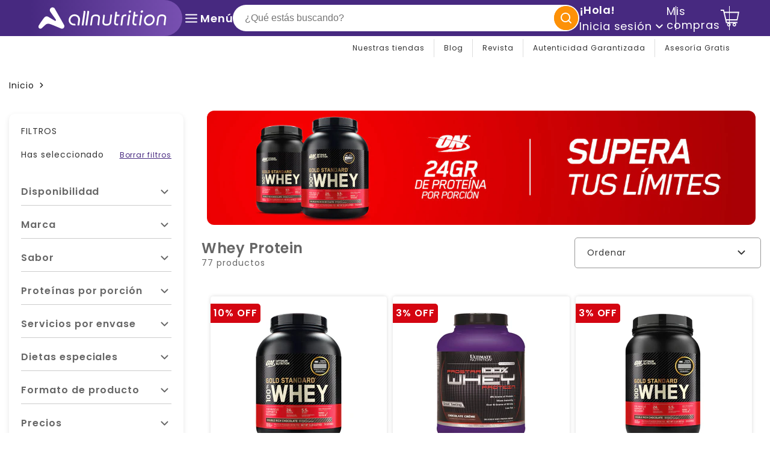

--- FILE ---
content_type: text/html; charset=utf-8
request_url: https://allnutrition.cl/collections/whey-protein
body_size: 100065
content:
<!doctype html>
<html class="no-js" lang="es">
  <head>
    <link href="//allnutrition.cl/cdn/shop/t/288/assets/base.min.css?v=117864145343925447871767704622" rel="stylesheet" type="text/css" media="all" />
    <link rel="preload" href="s-header.css" as="style" onload="this.onload=null;this.rel='stylesheet'">
    <noscript><link rel="stylesheet" href="s-header.css"></noscript>

    <link rel="preload" href="c-card-menu.css" as="style" onload="this.onload=null;this.rel='stylesheet'">
    <noscript><link rel="stylesheet" href="c-card-menu.css"></noscript>

    <style>
      .shopify-policy__body {
        text-align: justify;
      }
    </style>

    <script id="organization-schema" type="application/ld+json">
{
  "@context": "https://schema.org",
  "@type": "Organization",
  "url": "https://dev.allnutrition.cl/",
  "logo": "https://cdn.shopify.com/s/files/1/0288/3099/0420/files/logo-all-nutrition-morado.svg?v=1713382294",
  "image": "https://cdn.shopify.com/s/files/1/0288/3099/0420/files/logo-all-nutrition-morado.svg?v=1713382294",
  "name": "ALL Nutrition",
  "description": "Somos la tienda especialista en suplementos alimenticios y deportivos, vitaminas, salud y nutrición. Ofrecemos una gran selección con las mejores marcas de suplementación, así como accesorios y diversos productos, para comprar y retirar en nuestras tiendas, u on-line, con despacho a todo Chile.",
  "email": "servicioalcliente@allnutrition.cl",
  "telephone": "+56 2 2659 3131",
  "address": {
    "@type": "PostalAddress",
    "streetAddress": "Av. Del Valle Sur 577 oficina 704, Ciudad Empresarial",
    "addressLocality": "Huechuraba",
    "addressRegion": "Región Metropolitana",
    "addressCountry": "CL",
    "postalCode": "8580000"
  }
}
</script>

    <style>
  #shopify-section-header {
    position: sticky;
    top: 0;
    left: 0;
    width: 100%;
    z-index: 100;
    overflow: visible;
  }

  sticky-header#header-sticky {
    display: block;
    position: relative;
  }

  sticky-header#header-sticky .s-header__top {
    width: 100%;
    top: 0;
    left: 0;
    z-index: 900;
  }

  .s-header__top {
    position: relative;
    z-index: 2;
    display: flex;
    flex-wrap: wrap;
    justify-content: space-between;
    align-items: center !important;
    gap: 0 5px;
    padding: 0 15px;
  }

  .s-header__bottom {
    position: relative;
    z-index: 1;
    gap: 5px;
    padding: 0 7px;
  }

  @media (min-width: 992px) {
    .s-header__top {
      height: 100%;
      padding: 6px 15px;
      gap: 0 15px;
    }
    .s-header__bottom {
      padding: 0 15px;
    }
  }

  @media (min-width: 1200px) {
    .s-header__top {
      padding: 0 50px;
      gap: 0 25px;
    }
    .s-header__bottom {
      padding: 0 50px;
    }
  }

  .header-logo-container {
    display: flex;
    height: 60px;
    padding-right: 5%;
    background-image: linear-gradient(to right, #472980, #7850b1);
    border-radius: 0 40px 40px 0;
  }

  .s-header__logo--main {
    margin-left: 15px;
  }

  @media (min-width: 768px) {
    .s-header__logo--main {
      margin-left: 0;
    }
  }

  .s-header__logo {
    width: 200px;
    height: auto;
  }

  @media (min-width: 768px) {
    .s-header__logo {
      width: 240px;
    }
  }

  .s-header__hamburger {
    display: flex;
    align-items: center;
    position: absolute;
    top: 0;
    left: 0;
    width: 30px;
    height: 100%;
    z-index: 1;
  }

  @media (min-width: 768px) {
    .s-header__hamburger {
      position: inherit;
      top: inherit;
      left: inherit;
      width: inherit;
      height: inherit;
      z-index: inherit;
      margin-top: 0;
    }
  }

  .s-header__list-icons {
    display: flex;
    align-items: center;
    gap: 20px;
    position: relative;
  }

  .s-header__list-icon {
    display: flex;
    align-items: center;
    gap: 10px;
    position: relative;
    font-weight: 600;
    color: var(--color-foreground);
    text-decoration: none;
    transition: all 300ms ease-in;
  }

  .s-header__list-icon svg {
    display: block;
    position: relative;
  }

  .s-header__list-icon span,
  .s-header__list-icon .icon-hamburger line {
    transition: all 0.3s ease-in;
  }

  .s-header__background {
    background: var(--color-background);
    transition: all 200ms ease-in;
  }

  .s-header__help {
    display: flex;
    align-items: center;
    gap: 10px;
  }

  @media (min-width: 992px) {
    .s-header__help {
      gap: 5px;
    }
  }

  @media (min-width: 1200px) {
    .s-header__help {
      gap: 20px;
    }
  }

  .s-header__help-item {
    display: flex;
    align-items: center;
    gap: 10px;
    font-size: var(--typo-small);
    line-height: 1.2;
    letter-spacing: 1px;
    cursor: pointer;
    text-decoration: none;
    transition: all 300ms ease-in;
  }

  #ico_buscador {
    cursor: pointer;
  }
</style>


    <!-- Google tag (gtag.js) analitycs G4 140823 -->
    <script async src="https://www.googletagmanager.com/gtag/js?id=G-0XM7T4HH5W"></script>
    <script>
      window.dataLayer = window.dataLayer || [];
      function gtag(){dataLayer.push(arguments);}
      gtag('js', new Date());

      gtag('config', 'G-0XM7T4HH5W');
    </script>
    <!--
      <script
        async
        src="https://maps.googleapis.com/maps/api/js?key=AIzaSyAy0noPlGcCRazDRAywTGI_VJHumuxo15U&libraries=places&callback=initMap"
      ></script>
    -->

    <!-- Meta Pixel Code -->
<script>
  !(function (f, b, e, v, n, t, s) {
    if (f.fbq) return;
    n = f.fbq = function () {
      n.callMethod ? n.callMethod.apply(n, arguments) : n.queue.push(arguments);
    };
    if (!f._fbq) f._fbq = n;
    n.push = n;
    n.loaded = true;
    n.version = '2.0';
    n.queue = [];
    t = b.createElement(e);
    t.async = true;
    t.src = v;
    s = b.getElementsByTagName(e)[0];
    s.parentNode.insertBefore(t, s);
  })(window, document, 'script', 'https://connect.facebook.net/en_US/fbevents.js');

  fbq('init', '1356675959419517');
  fbq('track', 'PageView');
</script>

<noscript>
  <img
    height="1"
    width="1"
    style="display:none"
    src="https://www.facebook.com/tr?id=1356675959419517&ev=PageView&noscript=1"
  />
</noscript>
<!-- End Meta Pixel Code -->


    <meta charset="utf-8">
    <meta http-equiv="X-UA-Compatible" content="IE=edge">
    <meta name="viewport" content="width=device-width,initial-scale=1">
    <meta name="theme-color" content="">
    <link rel="canonical" href="https://allnutrition.cl/collections/whey-protein">
    <link rel="preconnect" href="https://cdn.shopify.com" crossorigin><link rel="icon" type="image/png" href="//allnutrition.cl/cdn/shop/files/a-allnutrition-3.png?crop=center&height=32&v=1697055030&width=32"><link rel="preconnect" href="https://fonts.shopifycdn.com" crossorigin><title>
      Whey Protein de alta calidad | All Nutrition
</title>
    
    

    
      <meta name="description" content="Whey Protein con envío a todo Chile de venta online en All Nutrition. 💪🏻🏋️‍♀️ Proteína de suero de leche para ganar músculo y a alcanzar tus objetivos.">
    

    

<meta property="og:site_name" content="All Nutrition">
<meta property="og:url" content="https://allnutrition.cl/collections/whey-protein">
<meta property="og:title" content="Whey Protein de alta calidad | All Nutrition">
<meta property="og:type" content="website">
<meta property="og:description" content="Whey Protein con envío a todo Chile de venta online en All Nutrition. 💪🏻🏋️‍♀️ Proteína de suero de leche para ganar músculo y a alcanzar tus objetivos."><meta name="twitter:site" content="@allnutritioncl"><meta name="twitter:card" content="summary_large_image">
<meta name="twitter:title" content="Whey Protein de alta calidad | All Nutrition">
<meta name="twitter:description" content="Whey Protein con envío a todo Chile de venta online en All Nutrition. 💪🏻🏋️‍♀️ Proteína de suero de leche para ganar músculo y a alcanzar tus objetivos.">


    <script type="text/javascript" src="//allnutrition.cl/cdn/shop/t/288/assets/lodash.min.js?v=10722905781771001751767704706" defer></script>
    <script type="text/javascript" src="//allnutrition.cl/cdn/shop/t/288/assets/js-jquery.min.js?v=60938658743091704111767704688" defer></script>
    <script src="//allnutrition.cl/cdn/shop/t/288/assets/js-global.js?v=52856976223213077281767704688" defer></script>

    <script>window.performance && window.performance.mark && window.performance.mark('shopify.content_for_header.start');</script><meta id="shopify-digital-wallet" name="shopify-digital-wallet" content="/28830990420/digital_wallets/dialog">
<link rel="alternate" type="application/atom+xml" title="Feed" href="/collections/whey-protein.atom" />
<link rel="next" href="/collections/whey-protein?page=2">
<link rel="alternate" type="application/json+oembed" href="https://allnutrition.cl/collections/whey-protein.oembed">
<script async="async" src="/checkouts/internal/preloads.js?locale=es-CL"></script>
<script id="shopify-features" type="application/json">{"accessToken":"a685f2505714b1ce1355afc0398d2a81","betas":["rich-media-storefront-analytics"],"domain":"allnutrition.cl","predictiveSearch":true,"shopId":28830990420,"locale":"es"}</script>
<script>var Shopify = Shopify || {};
Shopify.shop = "allnutrition-mv-temp1.myshopify.com";
Shopify.locale = "es";
Shopify.currency = {"active":"CLP","rate":"1.0"};
Shopify.country = "CL";
Shopify.theme = {"name":"All-nutrition\/Enero25 Author Page","id":139793662036,"schema_name":"Dawn","schema_version":"7.0.1","theme_store_id":null,"role":"main"};
Shopify.theme.handle = "null";
Shopify.theme.style = {"id":null,"handle":null};
Shopify.cdnHost = "allnutrition.cl/cdn";
Shopify.routes = Shopify.routes || {};
Shopify.routes.root = "/";</script>
<script type="module">!function(o){(o.Shopify=o.Shopify||{}).modules=!0}(window);</script>
<script>!function(o){function n(){var o=[];function n(){o.push(Array.prototype.slice.apply(arguments))}return n.q=o,n}var t=o.Shopify=o.Shopify||{};t.loadFeatures=n(),t.autoloadFeatures=n()}(window);</script>
<script id="shop-js-analytics" type="application/json">{"pageType":"collection"}</script>
<script defer="defer" async type="module" src="//allnutrition.cl/cdn/shopifycloud/shop-js/modules/v2/client.init-shop-cart-sync_-aut3ZVe.es.esm.js"></script>
<script defer="defer" async type="module" src="//allnutrition.cl/cdn/shopifycloud/shop-js/modules/v2/chunk.common_jR-HGkUL.esm.js"></script>
<script type="module">
  await import("//allnutrition.cl/cdn/shopifycloud/shop-js/modules/v2/client.init-shop-cart-sync_-aut3ZVe.es.esm.js");
await import("//allnutrition.cl/cdn/shopifycloud/shop-js/modules/v2/chunk.common_jR-HGkUL.esm.js");

  window.Shopify.SignInWithShop?.initShopCartSync?.({"fedCMEnabled":true,"windoidEnabled":true});

</script>
<script>(function() {
  var isLoaded = false;
  function asyncLoad() {
    if (isLoaded) return;
    isLoaded = true;
    var urls = ["https:\/\/apps.hiko.link\/js\/hiko-auth.js?shop=allnutrition-mv-temp1.myshopify.com","https:\/\/s3-us-west-2.amazonaws.com\/da-restock\/da-restock.js?shop=allnutrition-mv-temp1.myshopify.com"];
    for (var i = 0; i < urls.length; i++) {
      var s = document.createElement('script');
      s.type = 'text/javascript';
      s.async = true;
      s.src = urls[i];
      var x = document.getElementsByTagName('script')[0];
      x.parentNode.insertBefore(s, x);
    }
  };
  if(window.attachEvent) {
    window.attachEvent('onload', asyncLoad);
  } else {
    window.addEventListener('load', asyncLoad, false);
  }
})();</script>
<script id="__st">var __st={"a":28830990420,"offset":-10800,"reqid":"a26e47e7-73ee-4c46-a0f5-53af103b2657-1768981586","pageurl":"allnutrition.cl\/collections\/whey-protein","u":"6225d6886faa","p":"collection","rtyp":"collection","rid":158614192212};</script>
<script>window.ShopifyPaypalV4VisibilityTracking = true;</script>
<script id="form-persister">!function(){'use strict';const t='contact',e='new_comment',n=[[t,t],['blogs',e],['comments',e],[t,'customer']],o='password',r='form_key',c=['recaptcha-v3-token','g-recaptcha-response','h-captcha-response',o],s=()=>{try{return window.sessionStorage}catch{return}},i='__shopify_v',u=t=>t.elements[r],a=function(){const t=[...n].map((([t,e])=>`form[action*='/${t}']:not([data-nocaptcha='true']) input[name='form_type'][value='${e}']`)).join(',');var e;return e=t,()=>e?[...document.querySelectorAll(e)].map((t=>t.form)):[]}();function m(t){const e=u(t);a().includes(t)&&(!e||!e.value)&&function(t){try{if(!s())return;!function(t){const e=s();if(!e)return;const n=u(t);if(!n)return;const o=n.value;o&&e.removeItem(o)}(t);const e=Array.from(Array(32),(()=>Math.random().toString(36)[2])).join('');!function(t,e){u(t)||t.append(Object.assign(document.createElement('input'),{type:'hidden',name:r})),t.elements[r].value=e}(t,e),function(t,e){const n=s();if(!n)return;const r=[...t.querySelectorAll(`input[type='${o}']`)].map((({name:t})=>t)),u=[...c,...r],a={};for(const[o,c]of new FormData(t).entries())u.includes(o)||(a[o]=c);n.setItem(e,JSON.stringify({[i]:1,action:t.action,data:a}))}(t,e)}catch(e){console.error('failed to persist form',e)}}(t)}const f=t=>{if('true'===t.dataset.persistBound)return;const e=function(t,e){const n=function(t){return'function'==typeof t.submit?t.submit:HTMLFormElement.prototype.submit}(t).bind(t);return function(){let t;return()=>{t||(t=!0,(()=>{try{e(),n()}catch(t){(t=>{console.error('form submit failed',t)})(t)}})(),setTimeout((()=>t=!1),250))}}()}(t,(()=>{m(t)}));!function(t,e){if('function'==typeof t.submit&&'function'==typeof e)try{t.submit=e}catch{}}(t,e),t.addEventListener('submit',(t=>{t.preventDefault(),e()})),t.dataset.persistBound='true'};!function(){function t(t){const e=(t=>{const e=t.target;return e instanceof HTMLFormElement?e:e&&e.form})(t);e&&m(e)}document.addEventListener('submit',t),document.addEventListener('DOMContentLoaded',(()=>{const e=a();for(const t of e)f(t);var n;n=document.body,new window.MutationObserver((t=>{for(const e of t)if('childList'===e.type&&e.addedNodes.length)for(const t of e.addedNodes)1===t.nodeType&&'FORM'===t.tagName&&a().includes(t)&&f(t)})).observe(n,{childList:!0,subtree:!0,attributes:!1}),document.removeEventListener('submit',t)}))}()}();</script>
<script integrity="sha256-4kQ18oKyAcykRKYeNunJcIwy7WH5gtpwJnB7kiuLZ1E=" data-source-attribution="shopify.loadfeatures" defer="defer" src="//allnutrition.cl/cdn/shopifycloud/storefront/assets/storefront/load_feature-a0a9edcb.js" crossorigin="anonymous"></script>
<script data-source-attribution="shopify.dynamic_checkout.dynamic.init">var Shopify=Shopify||{};Shopify.PaymentButton=Shopify.PaymentButton||{isStorefrontPortableWallets:!0,init:function(){window.Shopify.PaymentButton.init=function(){};var t=document.createElement("script");t.src="https://allnutrition.cl/cdn/shopifycloud/portable-wallets/latest/portable-wallets.es.js",t.type="module",document.head.appendChild(t)}};
</script>
<script data-source-attribution="shopify.dynamic_checkout.buyer_consent">
  function portableWalletsHideBuyerConsent(e){var t=document.getElementById("shopify-buyer-consent"),n=document.getElementById("shopify-subscription-policy-button");t&&n&&(t.classList.add("hidden"),t.setAttribute("aria-hidden","true"),n.removeEventListener("click",e))}function portableWalletsShowBuyerConsent(e){var t=document.getElementById("shopify-buyer-consent"),n=document.getElementById("shopify-subscription-policy-button");t&&n&&(t.classList.remove("hidden"),t.removeAttribute("aria-hidden"),n.addEventListener("click",e))}window.Shopify?.PaymentButton&&(window.Shopify.PaymentButton.hideBuyerConsent=portableWalletsHideBuyerConsent,window.Shopify.PaymentButton.showBuyerConsent=portableWalletsShowBuyerConsent);
</script>
<script data-source-attribution="shopify.dynamic_checkout.cart.bootstrap">document.addEventListener("DOMContentLoaded",(function(){function t(){return document.querySelector("shopify-accelerated-checkout-cart, shopify-accelerated-checkout")}if(t())Shopify.PaymentButton.init();else{new MutationObserver((function(e,n){t()&&(Shopify.PaymentButton.init(),n.disconnect())})).observe(document.body,{childList:!0,subtree:!0})}}));
</script>

<script>window.performance && window.performance.mark && window.performance.mark('shopify.content_for_header.end');</script>

    <script src="//allnutrition.cl/cdn/shop/t/288/assets/js-load.js?v=176698485096514035031767704691" defer></script>
    

<style data-shopify>
  @font-face {
  font-family: Poppins;
  font-weight: 400;
  font-style: normal;
  font-display: swap;
  src: url("//allnutrition.cl/cdn/fonts/poppins/poppins_n4.0ba78fa5af9b0e1a374041b3ceaadf0a43b41362.woff2") format("woff2"),
       url("//allnutrition.cl/cdn/fonts/poppins/poppins_n4.214741a72ff2596839fc9760ee7a770386cf16ca.woff") format("woff");
}

  @font-face {
  font-family: Poppins;
  font-weight: 700;
  font-style: normal;
  font-display: swap;
  src: url("//allnutrition.cl/cdn/fonts/poppins/poppins_n7.56758dcf284489feb014a026f3727f2f20a54626.woff2") format("woff2"),
       url("//allnutrition.cl/cdn/fonts/poppins/poppins_n7.f34f55d9b3d3205d2cd6f64955ff4b36f0cfd8da.woff") format("woff");
}

  @font-face {
  font-family: Poppins;
  font-weight: 400;
  font-style: italic;
  font-display: swap;
  src: url("//allnutrition.cl/cdn/fonts/poppins/poppins_i4.846ad1e22474f856bd6b81ba4585a60799a9f5d2.woff2") format("woff2"),
       url("//allnutrition.cl/cdn/fonts/poppins/poppins_i4.56b43284e8b52fc64c1fd271f289a39e8477e9ec.woff") format("woff");
}

  @font-face {
  font-family: Poppins;
  font-weight: 700;
  font-style: italic;
  font-display: swap;
  src: url("//allnutrition.cl/cdn/fonts/poppins/poppins_i7.42fd71da11e9d101e1e6c7932199f925f9eea42d.woff2") format("woff2"),
       url("//allnutrition.cl/cdn/fonts/poppins/poppins_i7.ec8499dbd7616004e21155106d13837fff4cf556.woff") format("woff");
}

  @font-face {
  font-family: Poppins;
  font-weight: 600;
  font-style: normal;
  font-display: swap;
  src: url("//allnutrition.cl/cdn/fonts/poppins/poppins_n6.aa29d4918bc243723d56b59572e18228ed0786f6.woff2") format("woff2"),
       url("//allnutrition.cl/cdn/fonts/poppins/poppins_n6.5f815d845fe073750885d5b7e619ee00e8111208.woff") format("woff");
}


  :root {
    --font-body-family: Poppins, sans-serif;
    --font-body-style: normal;
    --font-body-weight: 400;
    --font-body-weight-bold: 700;

    --font-heading-family: Poppins, sans-serif;
    --font-heading-style: normal;
    --font-heading-weight: 600;

    --font-menu-family: Poppins, sans-serif;
    --font-menu-style: normal;
    --font-menu-weight: 400;

    --typo-h1: 38px;
    --typo-h2: 34px;
    --typo-h3: 26px;
    --typo-h4: 24px;
    --typo-h5: 18px;
    --typo-h6: 16px;
    --typo-h7: 14px;
    --typo-body: 14px;
    --typo-xsmall: 10px;
    --typo-small: 12px;
    --typo-medium: 13px;
    --typo-xmedium: 60px;
    --typo-big: 100px;
    --typo-xbig: 120px;

    --color-base-text-1: #333333;
    --color-base-text-2: #666666;

    --color-base-background-1: #ffffff;
    --color-base-background-2: #f3f3f3;

    --color-base-accent-1: #fd9107;
    --color-base-accent-2: #472980;
    --color-base-accent-3: #7331d1;
    --color-base-accent-4: #7331d1;
    --color-base-accent-5: #e4e4f5;

    --gradient-base-accent-1: #fd9107;
    --gradient-base-accent-2: #472980;
    --gradient-base-accent-3: linear-gradient(89deg, rgba(125, 83, 183, 1) 7%, rgba(71, 41, 128, 1) 94%);
    --gradient-base-accent-4: #7331d1;
    --gradient-base-accent-5: #e4e4f5;

    --color-base-button-labels: #FFFFFF;
    --color-base-button-labels-rgb: 255, 255, 255;
    --color-base-button_background-1: #472980;
    --color-base-button_background-rgb-1: 71, 41, 128;
    --color-base-button_background-2: #472980;
    --color-base-button_background-rgb-2: 71, 41, 128;
    --color-base-button_background-3: #472980;
    --color-base-button_background-rgb-3: 71, 41, 128;
    --color-base-button_background-4: ;
    --color-base-button_background-rgb-4: , , ;
     --color-base-button_background-5: ;
    --color-base-button_background-rgb-5: , , ;
    
    --page-width: 120rem;
    --page-width-margin: 0rem;

    --product-card-corner-radius: 4px;
    --product-card-color-price: #DC0C0C;
    --badge-color-background: #D40511;
    --badge-color-foreground: #FFFFFF;
    --badge-custom-color-background: #472980;
    --badge-custom-color-foreground: #FFFFFF;

    --blog-card-image-padding: 0.0rem;
    --blog-card-corner-radius: 0.0rem;
    --blog-card-text-alignment: left;
    --blog-card-border-width: 0.0rem;
    --blog-card-border-opacity: 0.1;
    --blog-card-shadow-opacity: 0.0;
    --blog-card-shadow-visible: 0;
    --blog-card-shadow-horizontal-offset: 0.0rem;
    --blog-card-shadow-vertical-offset: 0.4rem;
    --blog-card-shadow-blur-radius: 0.5rem;

    --popup-border-width: 1px;
    --popup-border-opacity: 0.1;
    --popup-corner-radius: 0px;
    --popup-shadow-opacity: 0.0;
    --popup-shadow-horizontal-offset: 0px;
    --popup-shadow-vertical-offset: 4px;
    --popup-shadow-blur-radius: 5px;

    --buttons-radius: 300px;
    --buttons-border-width: 1px;

    --inputs-radius: 5px;
    --inputs-border-thickness: 1px;
    --inputs-font-size: 16px;
    --inputs-color-background: #FFFFFF;
    --inputs-color-label: #666666;
    --inputs-color-border: #979797;
  }

  *,
  *::before,
  *::after {
    box-sizing: inherit;
  }

  html {
    box-sizing: border-box;
    font-size: 1em;
    height: 100%;
  }

  body {
    display: grid;
    grid-template-rows: auto auto 1fr auto;
    grid-template-columns: 100%;
    min-height: 100%;
    margin: 0;
    font-size: var(--typo-body);
    letter-spacing: 0.06rem;
    line-height: 1.4;
    font-family: var(--font-body-family);
    font-style: var(--font-body-style);
    font-weight: var(--font-body-weight);
  }

  @media screen and (min-width: 750px) {
    body {
      font-size: var(--typo-body);
    }
  }
</style>
    <!-- Localidades -->
    

    
      <!-- swiper-bundle -->
      <script type="text/javascript" src="//allnutrition.cl/cdn/shop/t/288/assets/swiper-bundle.min.js?v=55278019858945043531767704745" defer></script>
      <link rel="stylesheet" href="//allnutrition.cl/cdn/shop/t/288/assets/swiper-bundle.min.css?v=77929574480236299561767704744" media="print" onload="this.media='all'">
    
<link rel="preload" as="font" href="//allnutrition.cl/cdn/fonts/poppins/poppins_n4.0ba78fa5af9b0e1a374041b3ceaadf0a43b41362.woff2" type="font/woff2" crossorigin><link rel="preload" as="font" href="//allnutrition.cl/cdn/fonts/poppins/poppins_n6.aa29d4918bc243723d56b59572e18228ed0786f6.woff2" type="font/woff2" crossorigin><link rel="stylesheet" href="//allnutrition.cl/cdn/shop/t/288/assets/c-predictive-search.css?v=128147741390672257831767704650" media="print" onload="this.media='all'"><script>
      document.documentElement.className = document.documentElement.className.replace('no-js', 'js');
      if (Shopify.designMode) {
        document.documentElement.classList.add('shopify-design-mode');
      }
    </script>

    <!-- Shopify and pinterest 09-08-23 -->
    <script type="text/javascript">
      !function(e){if(!window.pintrk){window.pintrk=function()
      {window.pintrk.queue.push(Array.prototype.slice.call(arguments))};var
      n=window.pintrk;n.queue=[],n.version="3.0";var
      t=document.createElement("script");t.async=!0,t.src=e;var
      r=document.getElementsByTagName("script")[0];r.parentNode.insertBefore(t,r)}}
      ("https://s.pinimg.com/ct/core.js");

      pintrk('load','678354900031323179', { em: '', });
      pintrk('page');
    </script>

    <script>
      (function(w,d,t,r,u){var f,n,i;w[u]=w[u]||[],f=function(){var o={ti:"211058775", tm:"shpfy_ui", enableAutoSpaTracking: true};o.q=w[u],w[u]=new UET(o),w[u].push("pageLoad")},n=d.createElement(t),n.src=r,n.async=1,n.onload=n.onreadystatechange=function(){var s=this.readyState;s&&s!=="loaded"&&s!=="complete"||(f(),n.onload=n.onreadystatechange=null)},i=d.getElementsByTagName(t)[0],i.parentNode.insertBefore(n,i)})(window,document,"script","//bat.bing.com/bat.js","uetq");
    </script>

    <!-- Verificacion Pinterest -->
     <meta name="p:domain_verify" content="f65a4527788319532c725f8799dab7ca"/>
  <!-- BEGIN app block: shopify://apps/boost-ai-search-filter/blocks/boost-sd-ssr/7fc998ae-a150-4367-bab8-505d8a4503f7 --><script type="text/javascript">"use strict";(()=>{var __typeError=msg=>{throw TypeError(msg)};var __accessCheck=(obj,member,msg)=>member.has(obj)||__typeError("Cannot "+msg);var __privateGet=(obj,member,getter)=>(__accessCheck(obj,member,"read from private field"),getter?getter.call(obj):member.get(obj));var __privateAdd=(obj,member,value)=>member.has(obj)?__typeError("Cannot add the same private member more than once"):member instanceof WeakSet?member.add(obj):member.set(obj,value);var __privateSet=(obj,member,value,setter)=>(__accessCheck(obj,member,"write to private field"),setter?setter.call(obj,value):member.set(obj,value),value);var __privateMethod=(obj,member,method)=>(__accessCheck(obj,member,"access private method"),method);function mergeDeepMutate(target,...sources){if(!target)return target;if(sources.length===0)return target;const isObject=obj=>!!obj&&typeof obj==="object";const isPlainObject=obj=>{if(!isObject(obj))return false;const proto=Object.getPrototypeOf(obj);return proto===Object.prototype||proto===null};for(const source of sources){if(!source)continue;for(const key in source){const sourceValue=source[key];if(!(key in target)){target[key]=sourceValue;continue}const targetValue=target[key];if(Array.isArray(targetValue)&&Array.isArray(sourceValue)){target[key]=targetValue.concat(...sourceValue)}else if(isPlainObject(targetValue)&&isPlainObject(sourceValue)){target[key]=mergeDeepMutate(targetValue,sourceValue)}else{target[key]=sourceValue}}}return target}var _config,_dataObjects,_modules,_cachedModulesByConstructor,_status,_cachedEventListeners,_registryBlockListeners,_readyListeners,_blocks,_Application_instances,extendAppConfigFromModules_fn,extendAppConfigFromGlobalVariables_fn,initializeDataObjects_fn,resetBlocks_fn,loadModuleEventListeners_fn;var Application=class{constructor(config,dataObjects){__privateAdd(this,_Application_instances);__privateAdd(this,_config);__privateAdd(this,_dataObjects);__privateAdd(this,_modules,[]);__privateAdd(this,_cachedModulesByConstructor,new Map);__privateAdd(this,_status,"created");__privateAdd(this,_cachedEventListeners,{});__privateAdd(this,_registryBlockListeners,[]);__privateAdd(this,_readyListeners,[]);this.mode="production";this.logLevel=1;__privateAdd(this,_blocks,{});const boostWidgetIntegration=window.boostWidgetIntegration;__privateSet(this,_config,config||{logLevel:boostWidgetIntegration?.config?.logLevel,env:"production"});this.logLevel=__privateGet(this,_config).logLevel??(this.mode==="production"?2:this.logLevel);if(__privateGet(this,_config).logLevel==null){__privateGet(this,_config).logLevel=this.logLevel}__privateSet(this,_dataObjects,dataObjects||{});this.logger={debug:(...args)=>{if(this.logLevel<=0){console.debug("Boost > [DEBUG] ",...args)}},info:(...args)=>{if(this.logLevel<=1){console.info("Boost > [INFO] ",...args)}},warn:(...args)=>{if(this.logLevel<=2){console.warn("Boost > [WARN] ",...args)}},error:(...args)=>{if(this.logLevel<=3){console.error("Boost > [ERROR] ",...args)}}}}get blocks(){return __privateGet(this,_blocks)}get config(){return __privateGet(this,_config)}get dataObjects(){return __privateGet(this,_dataObjects)}get status(){return __privateGet(this,_status)}get modules(){return __privateGet(this,_modules)}bootstrap(){if(__privateGet(this,_status)==="bootstrapped"){this.logger.warn("Application already bootstrapped");return}if(__privateGet(this,_status)==="started"){this.logger.warn("Application already started");return}__privateMethod(this,_Application_instances,loadModuleEventListeners_fn).call(this);this.dispatchLifecycleEvent({name:"onBeforeAppBootstrap",payload:null});if(__privateGet(this,_config)?.customization?.app?.onBootstrap){__privateGet(this,_config).customization.app.onBootstrap(this)}__privateMethod(this,_Application_instances,extendAppConfigFromModules_fn).call(this);__privateMethod(this,_Application_instances,extendAppConfigFromGlobalVariables_fn).call(this);__privateMethod(this,_Application_instances,initializeDataObjects_fn).call(this);this.assignGlobalVariables();__privateSet(this,_status,"bootstrapped");this.dispatchLifecycleEvent({name:"onAppBootstrap",payload:null})}async initModules(){await Promise.all(__privateGet(this,_modules).map(async module=>{if(!module.shouldInit()){this.logger.info("Module not initialized",module.constructor.name,"shouldInit returned false");return}module.onBeforeModuleInit?.();this.dispatchLifecycleEvent({name:"onBeforeModuleInit",payload:{module}});this.logger.info(`Initializing ${module.constructor.name} module`);try{await module.init();this.dispatchLifecycleEvent({name:"onModuleInit",payload:{module}})}catch(error){this.logger.error(`Error initializing module ${module.constructor.name}:`,error);this.dispatchLifecycleEvent({name:"onModuleError",payload:{module,error:error instanceof Error?error:new Error(String(error))}})}}))}getModule(constructor){const module=__privateGet(this,_cachedModulesByConstructor).get(constructor);if(module&&!module.shouldInit()){return void 0}return module}getModuleByName(name){const module=__privateGet(this,_modules).find(mod=>{const ModuleClass=mod.constructor;return ModuleClass.moduleName===name});if(module&&!module.shouldInit()){return void 0}return module}registerBlock(block){if(!block.id){this.logger.error("Block id is required");return}const blockId=block.id;if(__privateGet(this,_blocks)[blockId]){this.logger.error(`Block with id ${blockId} already exists`);return}__privateGet(this,_blocks)[blockId]=block;if(window.boostWidgetIntegration.blocks){window.boostWidgetIntegration.blocks[blockId]=block}this.dispatchLifecycleEvent({name:"onRegisterBlock",payload:{block}});__privateGet(this,_registryBlockListeners).forEach(listener=>{try{listener(block)}catch(error){this.logger.error("Error in registry block listener:",error)}})}addRegistryBlockListener(listener){__privateGet(this,_registryBlockListeners).push(listener);Object.values(__privateGet(this,_blocks)).forEach(block=>{try{listener(block)}catch(error){this.logger.error("Error in registry block listener for existing block:",error)}})}removeRegistryBlockListener(listener){const index=__privateGet(this,_registryBlockListeners).indexOf(listener);if(index>-1){__privateGet(this,_registryBlockListeners).splice(index,1)}}onReady(handler){if(__privateGet(this,_status)==="started"){try{handler()}catch(error){this.logger.error("Error in ready handler:",error)}}else{__privateGet(this,_readyListeners).push(handler)}}assignGlobalVariables(){if(!window.boostWidgetIntegration){window.boostWidgetIntegration={}}Object.assign(window.boostWidgetIntegration,{TAEApp:this,config:this.config,dataObjects:__privateGet(this,_dataObjects),blocks:this.blocks})}async start(){this.logger.info("Application starting");this.bootstrap();this.dispatchLifecycleEvent({name:"onBeforeAppStart",payload:null});await this.initModules();__privateSet(this,_status,"started");this.dispatchLifecycleEvent({name:"onAppStart",payload:null});__privateGet(this,_readyListeners).forEach(listener=>{try{listener()}catch(error){this.logger.error("Error in ready listener:",error)}});if(__privateGet(this,_config)?.customization?.app?.onStart){__privateGet(this,_config).customization.app.onStart(this)}}destroy(){if(__privateGet(this,_status)!=="started"){this.logger.warn("Application not started yet");return}__privateGet(this,_modules).forEach(module=>{this.dispatchLifecycleEvent({name:"onModuleDestroy",payload:{module}});module.destroy()});__privateSet(this,_modules,[]);__privateMethod(this,_Application_instances,resetBlocks_fn).call(this);__privateSet(this,_status,"destroyed");this.dispatchLifecycleEvent({name:"onAppDestroy",payload:null})}setLogLevel(level){this.logLevel=level;this.updateConfig({logLevel:level})}loadModule(ModuleConstructor){if(!ModuleConstructor){return this}const app=this;const moduleInstance=new ModuleConstructor(app);if(__privateGet(app,_cachedModulesByConstructor).has(ModuleConstructor)){this.logger.warn(`Module ${ModuleConstructor.name} already loaded`);return app}__privateGet(this,_modules).push(moduleInstance);__privateGet(this,_cachedModulesByConstructor).set(ModuleConstructor,moduleInstance);this.logger.info(`Module ${ModuleConstructor.name} already loaded`);return app}updateConfig(newConfig){if(typeof newConfig==="function"){__privateSet(this,_config,newConfig(__privateGet(this,_config)))}else{mergeDeepMutate(__privateGet(this,_config),newConfig)}return this.config}dispatchLifecycleEvent(event){switch(event.name){case"onBeforeAppBootstrap":this.triggerEvent("onBeforeAppBootstrap",event);break;case"onAppBootstrap":this.logger.info("Application bootstrapped");this.triggerEvent("onAppBootstrap",event);break;case"onBeforeModuleInit":this.triggerEvent("onBeforeModuleInit",event);break;case"onModuleInit":this.logger.info(`Module ${event.payload.module.constructor.name} initialized`);this.triggerEvent("onModuleInit",event);break;case"onModuleDestroy":this.logger.info(`Module ${event.payload.module.constructor.name} destroyed`);this.triggerEvent("onModuleDestroy",event);break;case"onBeforeAppStart":this.triggerEvent("onBeforeAppStart",event);break;case"onAppStart":this.logger.info("Application started");this.triggerEvent("onAppStart",event);break;case"onAppDestroy":this.logger.info("Application destroyed");this.triggerEvent("onAppDestroy",event);break;case"onAppError":this.logger.error("Application error",event.payload.error);this.triggerEvent("onAppError",event);break;case"onModuleError":this.logger.error("Module error",event.payload.module.constructor.name,event.payload.error);this.triggerEvent("onModuleError",event);break;case"onRegisterBlock":this.logger.info(`Block registered with id: ${event.payload.block.id}`);this.triggerEvent("onRegisterBlock",event);break;default:this.logger.warn("Unknown lifecycle event",event);break}}triggerEvent(eventName,event){const eventListeners=__privateGet(this,_cachedEventListeners)[eventName];if(eventListeners){eventListeners.forEach(listener=>{try{if(eventName==="onRegisterBlock"&&event.payload&&"block"in event.payload){listener(event.payload.block)}else{listener(event)}}catch(error){this.logger.error(`Error in event listener for ${eventName}:`,error,"Event data:",event)}})}}};_config=new WeakMap;_dataObjects=new WeakMap;_modules=new WeakMap;_cachedModulesByConstructor=new WeakMap;_status=new WeakMap;_cachedEventListeners=new WeakMap;_registryBlockListeners=new WeakMap;_readyListeners=new WeakMap;_blocks=new WeakMap;_Application_instances=new WeakSet;extendAppConfigFromModules_fn=function(){__privateGet(this,_modules).forEach(module=>{const extendAppConfig=module.extendAppConfig;if(extendAppConfig){mergeDeepMutate(__privateGet(this,_config),extendAppConfig)}})};extendAppConfigFromGlobalVariables_fn=function(){const initializedGlobalConfig=window.boostWidgetIntegration?.config;if(initializedGlobalConfig){mergeDeepMutate(__privateGet(this,_config),initializedGlobalConfig)}};initializeDataObjects_fn=function(){__privateGet(this,_modules).forEach(module=>{const dataObject=module.dataObject;if(dataObject){mergeDeepMutate(__privateGet(this,_dataObjects),dataObject)}})};resetBlocks_fn=function(){this.logger.info("Resetting all blocks");__privateSet(this,_blocks,{})};loadModuleEventListeners_fn=function(){__privateSet(this,_cachedEventListeners,{});const eventNames=["onBeforeAppBootstrap","onAppBootstrap","onModuleInit","onModuleDestroy","onBeforeAppStart","onAppStart","onAppDestroy","onAppError","onModuleError","onRegisterBlock"];__privateGet(this,_modules).forEach(module=>{eventNames.forEach(eventName=>{const eventListener=(...args)=>{if(this.status==="bootstrapped"||this.status==="started"){if(!module.shouldInit())return}return module[eventName]?.(...args)};if(typeof eventListener==="function"){if(!__privateGet(this,_cachedEventListeners)[eventName]){__privateGet(this,_cachedEventListeners)[eventName]=[]}if(eventName==="onRegisterBlock"){__privateGet(this,_cachedEventListeners)[eventName]?.push((block=>{eventListener.call(module,block)}))}else{__privateGet(this,_cachedEventListeners)[eventName]?.push(eventListener.bind(module))}}})})};var _app;var Module=class{constructor(app){__privateAdd(this,_app);__privateSet(this,_app,app)}shouldInit(){return true}destroy(){__privateSet(this,_app,void 0)}init(){}get app(){if(!__privateGet(this,_app)){throw new Error("Module not initialized")}return Object.freeze(__privateGet(this,_app))}get extendAppConfig(){return{}}get dataObject(){return{}}};_app=new WeakMap;var _boostTAEApp;var BoostTAEAppModule=class extends Module{constructor(){super(...arguments);__privateAdd(this,_boostTAEApp,null)}get TAEApp(){const boostTAE=getBoostTAE();if(!boostTAE){throw new Error("Boost TAE is not initialized")}__privateSet(this,_boostTAEApp,boostTAE);return __privateGet(this,_boostTAEApp)}get TAEAppConfig(){return this.TAEApp.config}get TAEAppDataObjects(){return this.TAEApp.dataObjects}};_boostTAEApp=new WeakMap;var AdditionalElement=class extends BoostTAEAppModule{get extendAppConfig(){return {additionalElementSettings:Object.assign(
        {
          
            default_sort_order: {"search":"best-selling","all":""},
          
        }, {"customSortingList":"best-selling|price-ascending|price-descending|created-ascending|created-descending|manual|relevance","enableCollectionSearch":true})};}};AdditionalElement.moduleName="AdditionalElement";function getShortenToFullParamMap(){const shortenUrlParamList=getBoostTAE().config?.filterSettings?.shortenUrlParamList;const map={};if(!Array.isArray(shortenUrlParamList)){return map}shortenUrlParamList.forEach(item=>{if(typeof item!=="string")return;const idx=item.lastIndexOf(":");if(idx===-1)return;const full=item.slice(0,idx).trim();const short=item.slice(idx+1).trim();if(full.length>0&&short.length>0){map[short]=full}});return map}function generateUUID(){return "xxxxxxxx-xxxx-xxxx-xxxx-xxxxxxxxxxxx".replace(/[x]/g,function(){const r=Math.random()*16|0;return r.toString(16)});}function getQueryParamByKey(key){const urlParams=new URLSearchParams(window.location.search);return urlParams.get(key)}function convertValueRequestStockStatus(v){if(typeof v==="string"){if(v==="out-of-stock")return false;return true}if(Array.isArray(v)){return v.map(_v=>{if(_v==="out-of-stock"){return false}return true})}return false}function isMobileWidth(){return window.innerWidth<576}function isTabletPortraitMaxWidth(){return window.innerWidth<991}function detectDeviceByWidth(){let result="";if(isMobileWidth()){result+="mobile|"}else{result=result.replace("mobile|","")}if(isTabletPortraitMaxWidth()){result+="tablet_portrait_max"}else{result=result.replace("tablet_portrait_max","")}return result}function getSortBy(){const{generalSettings:{collection_id=0,page="collection",default_sort_by:defaultSortBy}={},additionalElementSettings:{default_sort_order:defaultSortOrder={},customSortingList}={}}=getBoostTAE().config;const defaultSortingList=["relevance","best-selling","manual","title-ascending","title-descending","price-ascending","price-descending","created-ascending","created-descending"];const sortQueryKey=getQueryParamByKey("sort");const sortingList=customSortingList?customSortingList.split("|"):defaultSortingList;if(sortQueryKey&&sortingList.includes(sortQueryKey))return sortQueryKey;const searchPage=page==="search";const collectionPage=page==="collection";if(searchPage)sortingList.splice(sortingList.indexOf("manual"),1);const{all,search}=defaultSortOrder;if(collectionPage){if(collection_id in defaultSortOrder){return defaultSortOrder[collection_id]}else if(all){return all}else if(defaultSortBy){return defaultSortBy}}else if(searchPage){return search||"relevance"}return""}var addParamsLocale=(params={})=>{params.return_all_currency_fields=false;return{...params,currency_rate:window.Shopify?.currency?.rate,currency:window.Shopify?.currency?.active,country:window.Shopify?.country}};var getLocalStorage=key=>{try{const value=localStorage.getItem(key);if(value)return JSON.parse(value);return null}catch{return null}};var setLocalStorage=(key,value)=>{try{localStorage.setItem(key,JSON.stringify(value))}catch(error){getBoostTAE().logger.error("Error setLocalStorage",error)}};var removeLocalStorage=key=>{try{localStorage.removeItem(key)}catch(error){getBoostTAE().logger.error("Error removeLocalStorage",error)}};function roundToNearest50(num){const remainder=num%50;if(remainder>25){return num+(50-remainder)}else{return num-remainder}}function lazyLoadImages(dom){if(!dom)return;const lazyImages=dom.querySelectorAll(".boost-sd__product-image-img[loading='lazy']");lazyImages.forEach(function(img){inViewPortHandler(img.parentElement,element=>{const imgElement=element.querySelector(".boost-sd__product-image-img[loading='lazy']");if(imgElement){imgElement.removeAttribute("loading")}})})}function inViewPortHandler(elements,callback){const observer=new IntersectionObserver(function intersectionObserverCallback(entries,observer2){entries.forEach(function(entry){if(entry.isIntersecting){callback(entry.target);observer2.unobserve(entry.target)}})});if(Array.isArray(elements)){elements.forEach(element=>observer.observe(element))}else{observer.observe(elements)}}var isBadUrl=url=>{try{if(!url){url=getWindowLocation().search}const urlString=typeof url==="string"?url:url.toString();const urlParams=decodeURIComponent(urlString).split("&");let isXSSUrl=false;if(urlParams.length>0){for(let i=0;i<urlParams.length;i++){const param=urlParams[i];isXSSUrl=isBadSearchTerm(param);if(isXSSUrl)break}}return isXSSUrl}catch{return true}};var getWindowLocation=()=>{const href=window.location.href;const escapedHref=href.replace(/%3C/g,"&lt;").replace(/%3E/g,"&gt;");const rebuildHrefArr=[];for(let i=0;i<escapedHref.length;i++){rebuildHrefArr.push(escapedHref.charAt(i))}const rebuildHref=rebuildHrefArr.join("").split("&lt;").join("%3C").split("&gt;").join("%3E");let rebuildSearch="";const hrefWithoutHash=rebuildHref.replace(/#.*$/,"");if(hrefWithoutHash.split("?").length>1){rebuildSearch=hrefWithoutHash.split("?")[1];if(rebuildSearch.length>0){rebuildSearch="?"+rebuildSearch}}return{pathname:window.location.pathname,href:rebuildHref,search:rebuildSearch}};var isBadSearchTerm=term=>{if(typeof term=="string"){term=term.toLowerCase();const domEvents=["img src","script","alert","onabort","popstate","afterprint","beforeprint","beforeunload","blur","canplay","canplaythrough","change","click","contextmenu","copy","cut","dblclick","drag","dragend","dragenter","dragleave","dragover","dragstart","drop","durationchange","ended","error","focus","focusin","focusout","fullscreenchange","fullscreenerror","hashchange","input","invalid","keydown","keypress","keyup","load","loadeddata","loadedmetadata","loadstart","mousedown","mouseenter","mouseleave","mousemove","mouseover","mouseout","mouseout","mouseup","offline","online","pagehide","pageshow","paste","pause","play","playing","progress","ratechange","resize","reset","scroll","search","seeked","seeking","select","show","stalled","submit","suspend","timeupdate","toggle","touchcancel","touchend","touchmove","touchstart","unload","volumechange","waiting","wheel"];const potentialEventRegex=new RegExp(domEvents.join("=|on"));const countOpenTag=(term.match(/</g)||[]).length;const countCloseTag=(term.match(/>/g)||[]).length;const isAlert=(term.match(/alert\(/g)||[]).length;const isConsoleLog=(term.match(/console\.log\(/g)||[]).length;const isExecCommand=(term.match(/execCommand/g)||[]).length;const isCookie=(term.match(/document\.cookie/g)||[]).length;const isJavascript=(term.match(/j.*a.*v.*a.*s.*c.*r.*i.*p.*t/g)||[]).length;const isPotentialEvent=potentialEventRegex.test(term);if(countOpenTag>0&&countCloseTag>0||countOpenTag>1||countCloseTag>1||isAlert||isConsoleLog||isExecCommand||isCookie||isJavascript||isPotentialEvent){return true}}return false};var isCollectionPage=()=>{return getBoostTAE().config.generalSettings?.page==="collection"};var isSearchPage=()=>{return getBoostTAE().config.generalSettings?.page==="search"};var isCartPage=()=>{return getBoostTAE().config.generalSettings?.page==="cart"};var isProductPage=()=>{return getBoostTAE().config.generalSettings?.page==="product"};var isHomePage=()=>{return getBoostTAE().config.generalSettings?.page==="index"};var isVendorPage=()=>{return window.location.pathname.indexOf("/collections/vendors")>-1};var getCurrentPage=()=>{let currentPage="";switch(true){case isCollectionPage():currentPage="collection_page";break;case isSearchPage():currentPage="search_page";break;case isProductPage():currentPage="product_page";break;case isCartPage():currentPage="cart_page";break;case isHomePage():currentPage="home_page";break;default:break}return currentPage};var checkExistFilterOptionParam=()=>{const queryParams=new URLSearchParams(window.location.search);const shortenToFullMap=getShortenToFullParamMap();const hasShortenMap=Object.keys(shortenToFullMap).length>0;for(const[key]of queryParams.entries()){if(key.indexOf("pf_")>-1){return true}if(hasShortenMap&&shortenToFullMap[key]){return true}}return false};function getCustomerId(){return window?.__st?.cid||window?.meta?.page?.customerId||window?.ShopifyAnalytics?.meta?.page?.customerId||window?.ShopifyAnalytics?.lib?.user?.()?.traits()?.uniqToken}function isShopifyTypePage(){return window.location.pathname.indexOf("/collections/types")>-1}var _Analytics=class _Analytics extends BoostTAEAppModule{saveRequestId(type,request_id,bundles=[]){const requestIds=getLocalStorage(_Analytics.STORAGE_KEY_PRE_REQUEST_IDS)||{};requestIds[type]=request_id;if(Array.isArray(bundles)){bundles?.forEach(bundle=>{let placement="";switch(type){case"search":placement=_Analytics.KEY_PLACEMENT_BY_TYPE.search_page;break;case"suggest":placement=_Analytics.KEY_PLACEMENT_BY_TYPE.search_page;break;case"product_page_bundle":placement=_Analytics.KEY_PLACEMENT_BY_TYPE.product_page;break;default:break}requestIds[`${bundle.widgetId||""}_${placement}`]=request_id})}setLocalStorage(_Analytics.STORAGE_KEY_PRE_REQUEST_IDS,requestIds)}savePreAction(type){setLocalStorage(_Analytics.STORAGE_KEY_PRE_ACTION,type)}};_Analytics.moduleName="Analytics";_Analytics.STORAGE_KEY_PRE_REQUEST_IDS="boostSdPreRequestIds";_Analytics.STORAGE_KEY_PRE_ACTION="boostSdPreAction";_Analytics.KEY_PLACEMENT_BY_TYPE={product_page:"product_page",search_page:"search_page",instant_search:"instant_search"};var Analytics=_Analytics;var AppSettings=class extends BoostTAEAppModule{get extendAppConfig(){return {cdn:"https://cdn.boostcommerce.io",bundleUrl:"https://services.mybcapps.com/bc-sf-filter/bundles",productUrl:"https://services.mybcapps.com/bc-sf-filter/products",subscriptionUrl:"https://services.mybcapps.com/bc-sf-filter/subscribe-b2s",taeSettings:window.boostWidgetIntegration?.taeSettings||{instantSearch:{enabled:false}},generalSettings:Object.assign(
  {preview_mode:false,preview_path:"",page:"collection",custom_js_asset_url:"",custom_css_asset_url:"",collection_id: 158614192212,collection_handle:"whey-protein",collection_product_count: 77,...
            {
              
                collection_count: 77,
              
              
            },collection_tags: null,current_tags: null,default_sort_by:"manual",swatch_extension:"png",no_image_url:"https://cdn.shopify.com/extensions/019b35a9-9a18-7934-9190-6624dad1621c/boost-fe-202/assets/boost-pfs-no-image.jpg",search_term:"",template:"collection",currencies:["CLP"],current_currency:"CLP",published_locales:{...
                {"es":true}
              },current_locale:"es"},
  {"addCollectionToProductUrl":false}
),translation:{},...
        {
          
          
          
            translation: {"refineDesktop":"Filtrar","refine":"Filtrar por","refineMobile":"Filtrar por","refineMobileCollapse":"Ocultar filtro","clear":"Borrar","clearAll":"Borrar todo","viewMore":"Ver más","viewLess":"Ver menos","apply":"Aplicar","applyAll":"Aplicar todo","close":"Cerrar","back":"Atrás","showLimit":"Mostrar","collectionAll":"Todo","under":"Debajo","above":"Sobre","ratingStar":"Iniciar","ratingStars":"Estrellas","ratingUp":"Y arriba","showResult":"Mostrar resultados","searchOptions":"Opciones de búsqueda","inCollectionSearch":"Search for products in this collection","loadPreviousPage":"Cargar página anterior","loadMore":"Cargar {{ amountProduct }} productos más","loadMoreTotal":"{{ from }} - {{ to }} de {{ total }} productos","viewAs":"Ver como","listView":"Vista de la lista","gridView":"Vista de grilla","gridViewColumns":"Vista de grilla {{ count }} Columnas","search":{"generalTitle":"Título general (sin término de búsqueda)","resultHeader":"Resultados de búsqueda para: '{{ terms }}'","resultNumber":"Se muestran {{ count }} resultados de \"{{ terms }}\".","seeAllProducts":"Ver todos los productos","resultEmpty":"Lo sentimos, no hay resultados para \"{{ terms }}\".{{ breakline }}Pero no se rinda, compruebe la ortografía o intente con términos de búsqueda menos específicos.","resultEmptyWithSuggestion":"Lamentablemente no se encontró nada para \"{{ terms }}\". ¿Desea ver estos artículos?","searchTotalResult":"Mostrando {{ count }} resultado","searchTotalResults":"Se muestran {{ count }} resultados.","searchPanelProduct":"Productos","searchPanelCollection":"Colecciones","searchPanelPage":"Blogs y páginas","searchTipsTitle":"Consejos de búsqueda","searchTipsContent":"Compruebe la ortografía.{{ breakline }}Use términos de búsqueda más genéricos.{{ breakline }}Introduzca menos palabras claves.{{ breakline }}Intente buscar por tipo de producto, marca, número de modelo o característica del producto.","noSearchResultSearchTermLabel":"Echa un vistazo a algunas de estas búsquedas populares","noSearchResultProductsLabel":"Productos en tendencia","searchBoxOnclickRecentSearchLabel":"Busquedas recientes","searchBoxOnclickSearchTermLabel":"Popular searches","searchBoxOnclickProductsLabel":"Trending products"},"suggestion":{"viewAll":"Ver todos los productos","didYouMean":"¿Quiso decir: {{ terms }}","searchBoxPlaceholder":"Buscar","suggestQuery":"Mostrar {{ count }} resultados para {{ terms }}","instantSearchSuggestionsLabel":"Búsquedas Populares","instantSearchCollectionsLabel":"Colecciones","instantSearchProductsLabel":"Productos","instantSearchPagesLabel":"Blog & Pages","searchBoxOnclickRecentSearchLabel":"Busquedas recientes","searchBoxOnclickSearchTermLabel":"Popular searches","searchBoxOnclickProductsLabel":"Trending products","noSearchResultSearchTermLabel":"Echa un vistazo a algunas de estas búsquedas populares","noSearchResultProductsLabel":"Productos en tendencia"},"error":{"noFilterResult":"Lamentablemente ningún producto coincidió con su selección.","noSearchResult":"Lamentablemente ningún producto coincidió con la palabra clave.","noProducts":"No se encontraron productos en la colección.","noSuggestionResult":"Lamentablemente no se encontró nada para \"{{ terms }}\".","noSuggestionProducts":"Lamentablemente no se encontró nada para \"{{ terms }}\"."},"recommendation":{"bundle-403675":"Compra más y ahorra","bundle-252582":"Frequently Bought Together","cartpage-887807":"Similar Products","productpage-213248":"Frequently Bought Together","cartpage-848832":"Still interested in this?","collectionpage-762186":"Just dropped","collectionpage-723145":"Most Popular Products","productpage-270613":"Recently viewed","homepage-444413":"Just dropped","homepage-426867":"Best Sellers"},"productItem":{"qvBtnLabel":"Vista rápida","atcAvailableLabel":"Ver Producto","soldoutLabel":"Agotado","productItemSale":"Oferta","productItemSoldOut":"Agotado","viewProductBtnLabel":"Ver producto","atcSelectOptionsLabel":"Ver Producto","amount":"Ninguno","savingAmount":"Guardar {{saleAmount}}","swatchButtonText1":"+{{count}}","swatchButtonText2":"+{{count}}","swatchButtonText3":"+{{count}}","inventoryInStock":"En existencia","inventoryLowStock":"¡Solo quedan {{count}}!","inventorySoldOut":"Agotado","atcAddingToCartBtnLabel":"Añadiendo...","atcAddedToCartBtnLabel":"Añadido!","atcFailedToCartBtnLabel":"¡Error!"},"quickView":{"qvQuantity":"Cantidad","qvViewFullDetails":"Ver todos los detalles","buyItNowBtnLabel":"Comprar ahora","qvQuantityError":"Introduzca la cantidad"},"cart":{"atcMiniCartSubtotalLabel":"Subtotal","atcMiniCartEmptyCartLabel":"El carrito está vacío.","atcMiniCartCountItemLabel":"ít","atcMiniCartCountItemLabelPlural":"elementos","atcMiniCartShopingCartLabel":"Su carrito","atcMiniCartViewCartLabel":"Ver carrito","atcMiniCartCheckoutLabel":"Pagar"},"recentlyViewed":{"recentProductHeading":"Productos vistos recientemente"},"mostPopular":{"popularProductsHeading":"Productos populares"},"perpage":{"productCountPerPage":"Mostrar: {{count}} por página"},"productCount":{"textDescriptionCollectionHeader":"{{count}} producto","textDescriptionCollectionHeaderPlural":"{{count}} productos","textDescriptionToolbar":"{{count}} producto","textDescriptionToolbarPlural":"{{count}} productos","textDescriptionPagination":"Se muestra {{from}} - {{to}} de {{total}} producto","textDescriptionPaginationPlural":"Se muestran {{from}} - {{to}} de {{total}} productos"},"pagination":{"loadPreviousText":"Cargar página anterior","loadPreviousInfiniteText":"Cargar página anterior","loadMoreText":"Cargar más","prevText":"Anterior","nextText":"Siguiente"},"sortingList":{"sorting":"Ordenar por","best-selling":"Más Vendidos","price-ascending":"Precio de menor a mayor","price-descending":"Precio de mayor a menor","created-ascending":"Fecha: antiguos a recientes","created-descending":"Fecha: recientes a antiguos","manual":"Manual","relevance":"Relevance"},"collectionHeader":{"collectionAllProduct":"Productos"},"breadcrumb":{"home":"Inicio","collections":"Colecciones","pagination":"Página {{ page }} de {{totalPages}}","toFrontPage":"Volver a la primera página"},"sliderProduct":{"prevButton":"Anterior","nextButton":"Siguiente"},"filterOptions":{"filterOption|KMZUbs6S6s|pf_v_vendor":"Vendor","filterOption|KMZUbs6S6s|pf_pt_product_type":"Product Type","filterOption|KMZUbs6S6s|pf_p_price":"Price","filterOption|RkaUMH02tC|pf_st_disponibilidad":"Disponibilidad","filterOption|RkaUMH02tC|pf_v_marca":"Marca","filterOption|RkaUMH02tC|pf_opt_sabor":"Sabor","filterOption|RkaUMH02tC|pf_m_::custom::prote_nas_":"Proteínas por porción","filterOption|RkaUMH02tC|pf_m_::custom::servicios_por_envase":"Servicios por envase","filterOption|RkaUMH02tC|pf_m_::custom::dietas_especiales":"Dietas especiales","filterOption|RkaUMH02tC|pf_m_::custom::formato_de_producto":"Formato","filterOption|RkaUMH02tC|pf_p_precios":"Precios","filterOption|RkaUMH02tC|pf_pt_product_type":"Product Type"},"predictiveBundle":{}},
          
        }
      };}};AppSettings.moduleName="AppSettings";var AssetFilesLoader=class extends BoostTAEAppModule{onAppStart(){this.loadAssetFiles();this.assetLoadingPromise("themeCSS").then(()=>{this.TAEApp.updateConfig({themeCssLoaded:true})});this.assetLoadingPromise("settingsCSS").then(()=>{this.TAEApp.updateConfig({settingsCSSLoaded:true})})}loadAssetFiles(){this.loadThemeCSS();this.loadSettingsCSS();this.loadMainScript();this.loadRTLCSS();this.loadCustomizedCSSAndScript()}loadCustomizedCSSAndScript(){const{assetFilesLoader,templateMetadata}=this.TAEAppConfig;const themeCSSLinkElement=assetFilesLoader.themeCSS.element;const settingCSSLinkElement=assetFilesLoader.settingsCSS.element;const loadResources=()=>{if(this.TAEAppConfig.assetFilesLoader.themeCSS.status!=="loaded"||this.TAEAppConfig.assetFilesLoader.settingsCSS.status!=="loaded")return;if(templateMetadata?.customizeCssUrl){this.loadCSSFile("customizedCSS")}if(templateMetadata?.customizeJsUrl){this.loadScript("customizedScript")}};themeCSSLinkElement?.addEventListener("load",loadResources);settingCSSLinkElement?.addEventListener("load",loadResources)}loadSettingsCSS(){const result=this.loadCSSFile("settingsCSS");return result}loadThemeCSS(){const result=this.loadCSSFile("themeCSS");return result}loadRTLCSS(){const rtlDetected=document.documentElement.getAttribute("dir")==="rtl";if(rtlDetected){const result=this.loadCSSFile("rtlCSS");return result}}loadMainScript(){const result=this.loadScript("mainScript");return result}loadResourceByName(name,options){if(this.TAEAppConfig.assetFilesLoader[name].element)return;const assetsState=this.TAEAppConfig.assetFilesLoader[name];const resourceType=options?.resourceType||assetsState.type;const inStagingEnv=this.TAEAppConfig.env==="staging";let url=options?.url||assetsState.url;if(!url){switch(name){case"themeCSS":url=this.TAEAppConfig.templateMetadata?.themeCssUrl||this.TAEAppConfig.fallback?.themeCssUrl;if(inStagingEnv){url+=`?v=${Date.now()}`}break;case"settingsCSS":url=this.TAEAppConfig.templateMetadata?.settingsCssUrl||this.TAEAppConfig.fallback?.settingsCssUrl;break;case"rtlCSS":{const{themeCSS}=this.TAEAppConfig.assetFilesLoader;if(themeCSS.url){const themeCssUrl=new URL(themeCSS.url);const themeCssPathWithoutFilename=themeCssUrl.pathname.split("/").slice(0,-1).join("/");const rtlCssPath=themeCssPathWithoutFilename+"/rtl.css";url=new URL(rtlCssPath,themeCssUrl.origin).href;if(inStagingEnv){url+=`?v=${Date.now()}`}}break}case"mainScript":url=`${this.TAEAppConfig.cdn}/${"widget-integration"}/${inStagingEnv?"staging":this.TAEAppConfig.templateMetadata?.themeLibVersion}/${"bc-widget-integration.js"}`;if(inStagingEnv){url+=`?v=${Date.now()}`}break;case"customizedCSS":url=this.TAEAppConfig.templateMetadata?.customizeCssUrl;break;case"customizedScript":url=this.TAEAppConfig.templateMetadata?.customizeJsUrl;break}}if(!url)return;if(resourceType==="stylesheet"){const link=document.createElement("link");link.rel="stylesheet";link.type="text/css";link.media="all";link.href=url;document.head.appendChild(link);this.TAEApp.updateConfig({assetFilesLoader:{[name]:{element:link,status:"loading",url}}});link.onload=()=>{this.TAEApp.updateConfig({assetFilesLoader:{[name]:{element:link,status:"loaded",url}}})};link.onerror=()=>{this.TAEApp.updateConfig({assetFilesLoader:{[name]:{element:link,status:"error",url}}})}}else if(resourceType==="script"){const script=document.createElement("script");script.src=url;const strategy=options?.strategy;if(strategy==="async"){script.async=true}else if(strategy==="defer"){script.defer=true}if(assetsState.module){script.type="module"}if(strategy==="async"||strategy==="defer"){const link=document.createElement("link");link.rel="preload";link.as="script";link.href=url;document.head?.appendChild(link)}document.head.appendChild(script);this.TAEApp.updateConfig({assetFilesLoader:{[name]:{element:script,status:"loading",url}}});script.onload=()=>{this.TAEApp.updateConfig({assetFilesLoader:{[name]:{element:script,status:"loaded",url}}})};script.onerror=()=>{this.TAEApp.updateConfig({assetFilesLoader:{[name]:{element:script,status:"error",url}}})};script.onprogress=()=>{this.TAEApp.updateConfig({assetFilesLoader:{[name]:{element:script,status:"loading",url}}})}}}loadCSSFile(name,url){return this.loadResourceByName(name,{url,resourceType:"stylesheet"})}loadScript(name,url,strategy){return this.loadResourceByName(name,{strategy,url,resourceType:"script"})}assetLoadingPromise(name,timeout=5e3){return new Promise((resolve,reject)=>{let timeoutNumber=null;const{assetFilesLoader}=this.TAEAppConfig;const asset=assetFilesLoader[name];if(asset.status==="loaded"){return resolve(true)}if(!asset.element){this.loadResourceByName(name)}const assetElement=this.TAEAppConfig.assetFilesLoader[name]?.element;if(!assetElement){this.TAEApp.logger.warn(`Asset ${name} not foumd`);return resolve(false)}assetElement?.addEventListener("load",()=>{if(timeoutNumber)clearTimeout(timeoutNumber);resolve(true)});assetElement?.addEventListener("error",()=>{if(timeoutNumber)clearTimeout(timeoutNumber);reject(new Error(`Failed to load asset ${name}`))});timeoutNumber=setTimeout(()=>{reject(new Error(`Timeout loading asset ${name}`))},timeout)})}get extendAppConfig(){return{themeCssLoaded:false,settingsCSSLoaded:false,assetFilesLoader:{themeCSS:{type:"stylesheet",element:null,status:"not-initialized",url:null},settingsCSS:{type:"stylesheet",element:null,status:"not-initialized",url:null},rtlCSS:{type:"stylesheet",element:null,status:"not-initialized",url:null},customizedCSS:{type:"stylesheet",element:null,status:"not-initialized",url:null},mainScript:{type:"script",element:null,status:"not-initialized",url:null},customizedScript:{type:"script",element:null,status:"not-initialized",url:null}}}}};AssetFilesLoader.moduleName="AssetFilesLoader";var B2B=class extends BoostTAEAppModule{setQueryParams(urlParams){const{b2b}=this.TAEAppConfig;if(!b2b.enabled)return;urlParams.set("company_location_id",`${b2b.current_company_id}_${b2b.current_location_id}`);const shopifyCurrencySettings=window.Shopify?.currency;if(shopifyCurrencySettings){urlParams.set("currency",shopifyCurrencySettings.active);urlParams.set("currency_rate",shopifyCurrencySettings.rate.toString())}}get extendAppConfig(){return {b2b:Object.assign({enabled:false}, 
        {
          
        }
        )};}};B2B.moduleName="B2B";var _Fallback=class _Fallback extends BoostTAEAppModule{get extendAppConfig(){return{fallback:{containerElement:".boost-sd__filter-product-list",themeCssUrl:"https://cdn.boostcommerce.io/widget-integration/theme/default/1.0.1/main.css",settingsCssUrl:"https://boost-cdn-staging.bc-solutions.net/widget-integration/theme/default/staging/default-settings.css"}}}dispatchEvent(){const enableEvent=new CustomEvent(_Fallback.EVENT_NAME);window.dispatchEvent(enableEvent)}async loadFallbackSectionFromShopify(payload){return fetch(payload.url||`${window.location.origin}/?section_id=${payload.sectionName}`).catch(error=>{this.TAEApp.logger.error("Error loading fallback section from Shopify:",error);throw error}).then(res=>res.text())}get containerElement(){const{containerElement}=this.TAEAppConfig.fallback;if(containerElement instanceof HTMLElement){return containerElement}return document.querySelector(containerElement)}async loadFilterProductFallback(){const{fallback,cdn="https://boost-cdn-prod.bc-solutions.net",templateMetadata}=this.TAEAppConfig;const customizedFallbackSettings=fallback?.customizedTemplate||templateMetadata.customizedFallback;if(customizedFallbackSettings){const{source,templateName,templateURL}=customizedFallbackSettings;switch(source){case"Shopify":{if(!templateName&&!templateURL){this.TAEApp.logger.warn("Both templateName and templateURL are undefined");return}const html=await this.loadFallbackSectionFromShopify({sectionName:templateName,url:templateURL});const container=this.containerElement;if(!container){this.TAEApp.logger.warn("Container element not found for fallback template");return}container.innerHTML=html;this.dispatchEvent();return}default:this.TAEApp.logger.warn(`Unsupported source for customized template: ${source}`);return}}const script=document.createElement("script");script.src=`${cdn}/fallback-theme/1.0.12/boost-sd-fallback-theme.js`;script.defer=true;script.onload=()=>{this.dispatchEvent()};document.body.appendChild(script)}};_Fallback.moduleName="Fallback";_Fallback.EVENT_NAME="boost-sd-enable-product-filter-fallback";var Fallback=_Fallback;var SimplifiedIntegration=class extends BoostTAEAppModule{constructor(){super(...arguments);this.ensurePlaceholder=()=>{const{simplifiedIntegration:{enabled,selectedSelector}}=this.TAEAppConfig;if(enabled&&!!selectedSelector){const container=document.querySelector(selectedSelector);this.TAEApp.logger.info(`Placeholder container found: `,container);if(container&&container instanceof HTMLElement){this.renderPlaceholder(container);this.collectionFilterModule?.initBlock()}else{this.TAEApp.logger.error(`Placeholder container not found: ${selectedSelector}. Please update the selector in Boost's app embed`)}}else if(!this.oldldSICollectionFilterContainerDetected()){this.backwardCompatibilityModule?.legacyUpdateAppStatus("ready")}}}get collectionFilterModule(){return this.TAEApp.getModule(CollectionFilter)}get backwardCompatibilityModule(){return this.TAEApp.getModule(BackwardCompatibilityV1)}get extendAppConfig(){
      
     ;return {simplifiedIntegration:{enabled:false,collectionPage:false,instantSearch:false,productListSelector:{collectionPage:[],searchPage:[]},selectedSelector:"",selectorFromMetafield:"",selectorFromAppEmbed:
            
              ""
            
             || "",allSyncedCollections:
          
            ""
          
         || {syncedCollections:[]},placeholderAdded:false,placeholder:`<!-- TEMPLATE PLACEHOLDER --><div class='boost-sd-container'><div class='boost-sd-layout boost-sd-layout--has-filter-vertical'>  <div class='boost-sd-left boost-filter-tree-column'>   <!-- TEMPLATE FILTER TREE PLACEHOLDER -->   <div id="boost-sd__filter-tree-wrapper" class="boost-sd__filter-tree-wrapper">    <div class="boost-sd__filter-tree-vertical ">     <div class="boost-sd__filter-tree-vertical-placeholder">      <div class="boost-sd__filter-tree-vertical-placeholder-item">       <span class="boost-sd__placeholder-item" style="width:80%; border-radius: 0;"></span>       <span class="boost-sd__placeholder-item" style="border-radius: 0;"></span>       <span class="boost-sd__placeholder-item" style="width:65%; border-radius: 0;"></span>       <span class="boost-sd__placeholder-item" style="width:40%; border-radius: 0;"></span>      </div>      <div class="boost-sd__filter-tree-vertical-placeholder-item">       <span class="boost-sd__placeholder-item" style="width:80%; border-radius: 0;"></span>       <span class="boost-sd__placeholder-item" style="border-radius: 0;"></span>       <span class="boost-sd__placeholder-item" style="width:65%; border-radius: 0;"></span>       <span class="boost-sd__placeholder-item" style="width:40%; border-radius: 0;"></span>      </div>      <div class="boost-sd__filter-tree-vertical-placeholder-item">       <span class="boost-sd__placeholder-item" style="width:80%; border-radius: 0;"></span>       <span class="boost-sd__placeholder-item" style="border-radius: 0;"></span>       <span class="boost-sd__placeholder-item" style="width:65%; border-radius: 0;"></span>       <span class="boost-sd__placeholder-item" style="width:40%; border-radius: 0;"></span>      </div>      <div class="boost-sd__filter-tree-vertical-placeholder-item">       <span class="boost-sd__placeholder-item" style="width:80%; border-radius: 0;"></span>       <span class="boost-sd__placeholder-item" style="border-radius: 0;"></span>       <span class="boost-sd__placeholder-item" style="width:65%; border-radius: 0;"></span>       <span class="boost-sd__placeholder-item" style="width:40%; border-radius: 0;"></span>      </div>      <div class="boost-sd__filter-tree-vertical-placeholder-item">       <span class="boost-sd__placeholder-item" style="width:80%; border-radius: 0;"></span>       <span class="boost-sd__placeholder-item" style="border-radius: 0;"></span>       <span class="boost-sd__placeholder-item" style="width:65%; border-radius: 0;"></span>       <span class="boost-sd__placeholder-item" style="width:40%; border-radius: 0;"></span>      </div>     </div>    </div>   </div>  </div>  <div class='boost-sd-right boost-product-listing-column'>   <!-- TEMPLATE IN-COLLECTION SEARCH PLACEHOLDER-->   <div class='boost-sd__in-collection-search boost-sd__in-collection-search--vertical'>    <span class="boost-sd__placeholder-item" style="height: 38px; border-radius: 0; width: 100%;"></span>   </div>   <!-- TEMPLATE TOOLBAR PLACEHOLDER-->   <div class="boost-sd__toolbar-container">    <div class="boost-sd__toolbar-inner">     <div class="boost-sd__toolbar-content">      <div class="boost-sd__toolbar boost-sd__toolbar--3_1">       <span class="boost-sd__toolbar-item boost-sd__placeholder-item" style="height: 28px; border-radius: 0;"></span>       <span class="boost-sd__toolbar-item boost-sd__placeholder-item" style="height: 28px; border-radius: 0; margin-bottom: 0"></span>       <span class="boost-sd__toolbar-item boost-sd__placeholder-item" style="height: 28px; border-radius: 0; margin-bottom: 0"></span>      </div>     </div>    </div>   </div>   <!-- TEMPLATE PRODUCT LIST PLACEHOLDER-->   <div class="boost-sd__product-list-placeholder boost-sd__product-list-placeholder--4-col">    <div class="boost-sd__product-list-placeholder-item">     <span class="boost-sd__placeholder-item" style="width: 100%; border-radius: 0;"></span>     <span class="boost-sd__placeholder-item" style="border-radius: 0;"></span>     <span class="boost-sd__placeholder-item" style="width: 80%; border-radius: 0;"></span>     <span class="boost-sd__placeholder-item" style="width: 40%; border-radius: 0;"></span>    </div>    <div class="boost-sd__product-list-placeholder-item">     <span class="boost-sd__placeholder-item" style="width: 100%; border-radius: 0;"></span>     <span class="boost-sd__placeholder-item" style="border-radius: 0;"></span>     <span class="boost-sd__placeholder-item" style="width: 80%; border-radius: 0;"></span>     <span class="boost-sd__placeholder-item" style="width: 40%; border-radius: 0;"></span>    </div>    <div class="boost-sd__product-list-placeholder-item">     <span class="boost-sd__placeholder-item" style="width: 100%; border-radius: 0;"></span>     <span class="boost-sd__placeholder-item" style="border-radius: 0;"></span>     <span class="boost-sd__placeholder-item" style="width: 80%; border-radius: 0;"></span>     <span class="boost-sd__placeholder-item" style="width: 40%; border-radius: 0;"></span>    </div>    <div class="boost-sd__product-list-placeholder-item">     <span class="boost-sd__placeholder-item" style="width: 100%; border-radius: 0;"></span>     <span class="boost-sd__placeholder-item" style="border-radius: 0;"></span>     <span class="boost-sd__placeholder-item" style="width: 80%; border-radius: 0;"></span>     <span class="boost-sd__placeholder-item" style="width: 40%; border-radius: 0;"></span>    </div>    <div class="boost-sd__product-list-placeholder-item">     <span class="boost-sd__placeholder-item" style="width: 100%; border-radius: 0;"></span>     <span class="boost-sd__placeholder-item" style="border-radius: 0;"></span>     <span class="boost-sd__placeholder-item" style="width: 80%; border-radius: 0;"></span>     <span class="boost-sd__placeholder-item" style="width: 40%; border-radius: 0;"></span>    </div>    <div class="boost-sd__product-list-placeholder-item">     <span class="boost-sd__placeholder-item" style="width: 100%; border-radius: 0;"></span>     <span class="boost-sd__placeholder-item" style="border-radius: 0;"></span>     <span class="boost-sd__placeholder-item" style="width: 80%; border-radius: 0;"></span>     <span class="boost-sd__placeholder-item" style="width: 40%; border-radius: 0;"></span>    </div>    <div class="boost-sd__product-list-placeholder-item">     <span class="boost-sd__placeholder-item" style="width: 100%; border-radius: 0;"></span>     <span class="boost-sd__placeholder-item" style="border-radius: 0;"></span>     <span class="boost-sd__placeholder-item" style="width: 80%; border-radius: 0;"></span>     <span class="boost-sd__placeholder-item" style="width: 40%; border-radius: 0;"></span>    </div>    <div class="boost-sd__product-list-placeholder-item">     <span class="boost-sd__placeholder-item" style="width: 100%; border-radius: 0;"></span>     <span class="boost-sd__placeholder-item" style="border-radius: 0;"></span>     <span class="boost-sd__placeholder-item" style="width: 80%; border-radius: 0;"></span>     <span class="boost-sd__placeholder-item" style="width: 40%; border-radius: 0;"></span>    </div>    <div class="boost-sd__product-list-placeholder-item">     <span class="boost-sd__placeholder-item" style="width: 100%; border-radius: 0;"></span>     <span class="boost-sd__placeholder-item" style="border-radius: 0;"></span>     <span class="boost-sd__placeholder-item" style="width: 80%; border-radius: 0;"></span>     <span class="boost-sd__placeholder-item" style="width: 40%; border-radius: 0;"></span>    </div>    <div class="boost-sd__product-list-placeholder-item">     <span class="boost-sd__placeholder-item" style="width: 100%; border-radius: 0;"></span>     <span class="boost-sd__placeholder-item" style="border-radius: 0;"></span>     <span class="boost-sd__placeholder-item" style="width: 80%; border-radius: 0;"></span>     <span class="boost-sd__placeholder-item" style="width: 40%; border-radius: 0;"></span>    </div>    <div class="boost-sd__product-list-placeholder-item">     <span class="boost-sd__placeholder-item" style="width: 100%; border-radius: 0;"></span>     <span class="boost-sd__placeholder-item" style="border-radius: 0;"></span>     <span class="boost-sd__placeholder-item" style="width: 80%; border-radius: 0;"></span>     <span class="boost-sd__placeholder-item" style="width: 40%; border-radius: 0;"></span>    </div>    <div class="boost-sd__product-list-placeholder-item">     <span class="boost-sd__placeholder-item" style="width: 100%; border-radius: 0;"></span>     <span class="boost-sd__placeholder-item" style="border-radius: 0;"></span>     <span class="boost-sd__placeholder-item" style="width: 80%; border-radius: 0;"></span>     <span class="boost-sd__placeholder-item" style="width: 40%; border-radius: 0;"></span>    </div>    <div class="boost-sd__product-list-placeholder-item">     <span class="boost-sd__placeholder-item" style="width: 100%; border-radius: 0;"></span>     <span class="boost-sd__placeholder-item" style="border-radius: 0;"></span>     <span class="boost-sd__placeholder-item" style="width: 80%; border-radius: 0;"></span>     <span class="boost-sd__placeholder-item" style="width: 40%; border-radius: 0;"></span>    </div>    <div class="boost-sd__product-list-placeholder-item">     <span class="boost-sd__placeholder-item" style="width: 100%; border-radius: 0;"></span>     <span class="boost-sd__placeholder-item" style="border-radius: 0;"></span>     <span class="boost-sd__placeholder-item" style="width: 80%; border-radius: 0;"></span>     <span class="boost-sd__placeholder-item" style="width: 40%; border-radius: 0;"></span>    </div>    <div class="boost-sd__product-list-placeholder-item">     <span class="boost-sd__placeholder-item" style="width: 100%; border-radius: 0;"></span>     <span class="boost-sd__placeholder-item" style="border-radius: 0;"></span>     <span class="boost-sd__placeholder-item" style="width: 80%; border-radius: 0;"></span>     <span class="boost-sd__placeholder-item" style="width: 40%; border-radius: 0;"></span>    </div>    <div class="boost-sd__product-list-placeholder-item">     <span class="boost-sd__placeholder-item" style="width: 100%; border-radius: 0;"></span>     <span class="boost-sd__placeholder-item" style="border-radius: 0;"></span>     <span class="boost-sd__placeholder-item" style="width: 80%; border-radius: 0;"></span>     <span class="boost-sd__placeholder-item" style="width: 40%; border-radius: 0;"></span>    </div>    <div class="boost-sd__product-list-placeholder-item">     <span class="boost-sd__placeholder-item" style="width: 100%; border-radius: 0;"></span>     <span class="boost-sd__placeholder-item" style="border-radius: 0;"></span>     <span class="boost-sd__placeholder-item" style="width: 80%; border-radius: 0;"></span>     <span class="boost-sd__placeholder-item" style="width: 40%; border-radius: 0;"></span>    </div>    <div class="boost-sd__product-list-placeholder-item">     <span class="boost-sd__placeholder-item" style="width: 100%; border-radius: 0;"></span>     <span class="boost-sd__placeholder-item" style="border-radius: 0;"></span>     <span class="boost-sd__placeholder-item" style="width: 80%; border-radius: 0;"></span>     <span class="boost-sd__placeholder-item" style="width: 40%; border-radius: 0;"></span>    </div>    <div class="boost-sd__product-list-placeholder-item">     <span class="boost-sd__placeholder-item" style="width: 100%; border-radius: 0;"></span>     <span class="boost-sd__placeholder-item" style="border-radius: 0;"></span>     <span class="boost-sd__placeholder-item" style="width: 80%; border-radius: 0;"></span>     <span class="boost-sd__placeholder-item" style="width: 40%; border-radius: 0;"></span>    </div>    <div class="boost-sd__product-list-placeholder-item">     <span class="boost-sd__placeholder-item" style="width: 100%; border-radius: 0;"></span>     <span class="boost-sd__placeholder-item" style="border-radius: 0;"></span>     <span class="boost-sd__placeholder-item" style="width: 80%; border-radius: 0;"></span>     <span class="boost-sd__placeholder-item" style="width: 40%; border-radius: 0;"></span>    </div>   </div>   <div class="boost-sd__pagination boost-sd__pagination--center">    <span class="boost-sd__placeholder-item" style="height: 40px; border-radius: 0;"></span>   </div>  </div></div></div><style> .boost-sd__collection-header {  width: 100%;  height: 130px;  display: block;  background: -webkit-gradient(linear,    left top,    right top,    color-stop(8%, #eee),    color-stop(18%, #e6e6e6),    color-stop(33%, #eee));  background-color: #eee;  animation: banner-place-holder-shimmer 2s linear infinite forwards; } .boost-sd__collection-header:empty {  display: block; } .boost-sd__collection-header .boost-sd__placeholder-item {  height: 130px; } @media only screen and (min-width: 992px) {  .boost-sd__collection-header,  .boost-sd__collection-header .boost-sd__placeholder-item {   height: 150px;  } } @keyframes banner-place-holder-shimmer {  0% {   background-position: -1500px 0;  }  100% {   background-position: 1500px 0;  } } .boost-sd__in-collection-search {  margin-bottom: 20px;  margin-top: 20px;  width: 100%;  max-width: 100%;  display: flex;  position: relative; } .boost-sd__in-collection-search--horizontal {  margin: 20px auto 0;  max-width: 592px; } @media only screen and (min-width: 992px) {  .boost-sd__in-collection-search {   margin-bottom: 16px;   margin-top: 16px;  } } .boost-sd__filter-tree-vertical {  margin-top: 0;  margin-right: 0; } .boost-sd__filter-tree-vertical-placeholder {  background: transparent;  width: 100%;  max-width: 100%;  display: none; } .boost-sd__filter-tree-vertical-placeholder-list {  margin: 30px 10px 0;  padding: 0;  list-style: none; } .boost-sd__filter-tree-vertical-placeholder-item {  max-width: 100%;  padding: 20px 0;  display: block; } .boost-sd__filter-tree-vertical-placeholder-item:first-child {  padding-top: 0; } .boost-sd__filter-tree-vertical-placeholder-item:not(:last-child) {  border-bottom: 1px solid #ebebeb; } .boost-sd__filter-tree-vertical-placeholder-item::before, .boost-sd__filter-tree-vertical-placeholder-item::after, { display: none; } .boost-sd__filter-tree-horizontal-placeholder {  display: none; } @media only screen and (min-width: 992px) {  .boost-sd__filter-tree-vertical {   width: 272px;  }  .boost-sd-layout .boost-sd-left .boost-sd__filter-tree-wrapper .boost-sd__filter-tree-vertical {   margin-right: 16px;   margin-left: 0;  }  .boost-sd__filter-tree-vertical-placeholder,  .boost-sd__filter-tree-horizontal-placeholder {   display: inline-block;  }  .boost-sd-layout--has-filter-horizontal {   flex-wrap: wrap;   margin-top: 0;  }  .boost-sd-layout--has-filter-horizontal .boost-sd-left,  .boost-sd-layout--has-filter-horizontal .boost-sd-right {   flex: 0 0 100%;  }  .boost-sd__filter-tree-horizontal {   width: 100%;  }  .boost-sd__filter-tree-horizontal-placeholder {   padding: 16px 0;   border-top: 1px solid #ebebeb;   width: 100%;   max-width: 100%;   background: transparent;  }  .boost-sd__filter-tree-horizontal-placeholder-list {   margin: 0;   padding: 0;   list-style: none;   border-bottom: 1px solid #e8e9eb;  }  .boost-sd__filter-tree-horizontal-placeholder-item {   border: none;   display: inline-block;   margin-right: 35px;   position: relative;  }  .boost-sd__filter-tree-horizontal-placeholder-button {   width: auto;   height: auto;   display: inline-block;   position: relative;   padding: 5px 15px 5px 0;   margin: 0;   min-height: auto;   min-width: 0;   border-radius: 0;   box-shadow: none;   background: none;   border: none;   letter-spacing: normal;   text-align: left;   cursor: pointer;  }  .boost-sd__filter-tree-horizontal-placeholder-button .boost-sd__placeholder-item {   width: 80px;   height: 10px;   display: inline-block;   margin: 0 15px 0 0;  }  .boost-sd__filter-tree-horizontal-placeholder-icon {   transform: rotate(-90deg);  } } .boost-sd__in-collection-search {  margin-bottom: 20px;  margin-top: 20px;  width: 100%;  max-width: 100%;  display: flex;  position: relative; } .boost-sd__in-collection-search--horizontal {  margin: 20px auto 0;  max-width: 592px; } @media only screen and (min-width: 992px) {  .boost-sd__in-collection-search {   margin-bottom: 16px;   margin-top: 16px;  } } .boost-sd__toolbar-container {  width: 100%;  margin-bottom: 16px; } .boost-sd__toolbar-inner {  max-width: 1216px;  margin: 0 auto; } .boost-sd__toolbar-content {  border-bottom: 1px solid #ebebeb;  border-top: 1px solid #ebebeb;  padding: 16px 0; } .boost-sd__toolbar {  align-items: center;  width: 100%;  display: flex;  flex-wrap: wrap;  column-gap: 16px;  justify-content: space-between; } .boost-sd__toolbar .boost-sd__placeholder-item {  flex-basis: 45%; } .boost-sd__toolbar .boost-sd__placeholder-item:first-child {  flex-basis: 100%;  margin-bottom: 16px; } @media only screen and (min-width: 992px) {  .boost-sd__toolbar-content {   display: flex;   align-items: center;   border-bottom: none;   padding: 16px 0 16px;   border-top: 1px solid #ebebeb;   border-bottom: 0;  }  .boost-sd__toolbar {   flex-wrap: inherit;  }  .boost-sd__toolbar .boost-sd__placeholder-item {   flex-basis: auto;  }  .boost-sd__toolbar .boost-sd__placeholder-item:first-child {   flex-basis: auto;   margin-bottom: 0;  }  .boost-sd__toolbar--3_1 .boost-sd__toolbar-item {   flex: 1;  }  .boost-sd__toolbar--3_1 .boost-sd__toolbar-item:nth-child(2) {   justify-content: center;  }  .boost-sd__toolbar--3_1 .boost-sd__toolbar-item:nth-child(3) {   justify-content: end;  } } .boost-sd__product-list-placeholder {  gap: 16px;  margin-bottom: 32px;  flex-wrap: wrap;  width: 100%;  display: flex; } .boost-sd__product-list-placeholder--1-col .boost-sd__product-list-placeholder-item {  width: 100%; } .boost-sd__product-list-placeholder--2-col .boost-sd__product-list-placeholder-item, .boost-sd__product-list-placeholder--3-col .boost-sd__product-list-placeholder-item, .boost-sd__product-list-placeholder--4-col .boost-sd__product-list-placeholder-item, .boost-sd__product-list-placeholder--5-col .boost-sd__product-list-placeholder-item, .boost-sd__product-list-placeholder--6-col .boost-sd__product-list-placeholder-item {  width: calc(50% - 8px); } .boost-sd__product-list-placeholder .boost-sd__product-list-placeholder-item .boost-sd__placeholder-item:first-child {  height: 222px; } .boost-sd__pagination {  padding-top: 10px;  padding-bottom: 10px;  justify-content: center;  align-items: center;  display: flex; } @media only screen and (min-width: 576px) {  .boost-sd__product-list-placeholder {   gap: 32px;   margin-bottom: 64px;  }  .boost-sd__product-list-placeholder--3-col .boost-sd__product-list-placeholder-item,  .boost-sd__product-list-placeholder--4-col .boost-sd__product-list-placeholder-item,  .boost-sd__product-list-placeholder--5-col .boost-sd__product-list-placeholder-item,  .boost-sd__product-list-placeholder--6-col .boost-sd__product-list-placeholder-item {   width: calc(33.3333333333% - (32px - 32px / 3));  } } @media only screen and (min-width: 992px) {  .boost-sd__product-list-placeholder .boost-sd__placeholder-item:not(:last-child) {   margin-bottom: 8px;  }  .boost-sd__product-list-placeholder .boost-sd__placeholder-item:first-child {   margin-bottom: 16px;  }  .boost-sd__product-list-placeholder--3-col .boost-sd__product-list-placeholder-item .boost-sd__placeholder-item:first-child {   height: 382px;  }  .boost-sd__product-list-placeholder--4-col .boost-sd__product-list-placeholder-item .boost-sd__placeholder-item:first-child {   height: 275px;  }  .boost-sd__product-list-placeholder--5-col .boost-sd__product-list-placeholder-item .boost-sd__placeholder-item:first-child {   height: 215px;  }  .boost-sd__product-list-placeholder--6-col .boost-sd__product-list-placeholder-item .boost-sd__placeholder-item:first-child {   height: 175px;  }  .boost-sd__product-list-placeholder--3-col .boost-sd__product-list-placeholder-item {   width: calc(33.3333333333% - (32px - 32px / 3));  }  .boost-sd__product-list-placeholder--4-col .boost-sd__product-list-placeholder-item {   width: calc(25% - (32px - 32px / 4));  }  .boost-sd__product-list-placeholder--5-col .boost-sd__product-list-placeholder-item {   width: calc(20% - (32px - 32px / 5));  }  .boost-sd__product-list-placeholder--6-col .boost-sd__product-list-placeholder-item {   width: calc(16.6666667% - (32px - 32px / 6));  } } .boost-sd-container * {  box-sizing: border-box; } .boost-sd__placeholder-item {  background: rgba(0, 0, 0, 0.07);  border-radius: 50rem;  min-width: 50px;  max-width: 100%;  height: 20px;  animation: 2s infinite place-holder-animation;  display: inline-block; } .boost-sd__placeholder-item:empty {  display: block; } .boost-sd__placeholder-item:not(:last-child) {  margin-bottom: 18px; } .boost-sd-layout {  margin: 20px auto 0; } .boost-sd-left {  position: relative; } .boost-sd-layout .boost-sd-right {  width: 100%;  margin-bottom: 20px; } @keyframes place-holder-animation {  0% {   opacity: 1;  }  50% {   opacity: 0.5;  }  100% {   opacity: 1;  } } @media only screen and (min-width: 992px) {  .boost-sd-layout {   display: flex;   max-width: 1216px;  }  .boost-sd-layout .boost-sd-right {   flex: auto;   max-width: 100%;  } }</style>`,isOnboarding:JSON.parse(
            
              "false"
            
           || "false"),neededToHideElements:[]}};}init(){const app=this.TAEApp;const simplifiedIntegration=this.TAEAppConfig.simplifiedIntegration;const{templateMetadata:{integratedTheme={}}}=this.TAEAppConfig;const themeId=window.Shopify?.theme?.id;if(!themeId){app.logger.warn("Theme ID is missing");return}const themeIntegration=integratedTheme[themeId];if(!themeIntegration||Object.keys(themeIntegration).length===0){app.logger.warn("Theme is not integrated with SimplifiedIntegration flow");return}const{collectionPage=false,searchPage=false,instantSearch=false,productListSelector={}}=themeIntegration;const{page:currentPage,collection_id:collectionId=0}=this.TAEAppConfig.generalSettings;const isCollectionPage2=currentPage==="collection";const isSearchPage2=currentPage==="search";if(simplifiedIntegration.isOnboarding){const isCollectionSynced=this.checkSyncedCollection(collectionId);if(!isCollectionSynced){return}}if(isCollectionPage2&&collectionPage||isSearchPage2&&searchPage){const{collectionPage:collectionPageSelectors=[],searchPage:searchPageSelectors=[]}=productListSelector;const selectors=isCollectionPage2?collectionPageSelectors:searchPageSelectors;if(selectors.length===0){this.app.logger.warn("empty selectors");return}const elements=selectors.slice(0,-1);const mainElement=selectors[selectors.length-1];const selector=simplifiedIntegration.selectorFromAppEmbed||mainElement;simplifiedIntegration.neededToHideElements=elements;simplifiedIntegration.selectorFromMetafield=mainElement;simplifiedIntegration.selectedSelector=selector;if(selector){const intervalId=setInterval(()=>{const container=document.querySelector(selector);if(container){this.renderPlaceholder(container);clearInterval(intervalId)}},50)}this.TAEApp.updateConfig({simplifiedIntegration:{...simplifiedIntegration,...themeIntegration,enabled:true}})}if(instantSearch){this.setupISW()}}onAppStart(){document.addEventListener("DOMContentLoaded",()=>{this.ensurePlaceholder()})}oldldSICollectionFilterContainerDetected(){const productFilterBlock=document.querySelector(".boost-sd__filter-product-list");return!!productFilterBlock}checkSyncedCollection(collectionId){const{simplifiedIntegration}=this.TAEAppConfig;const{allSyncedCollections:{syncedCollections}}=simplifiedIntegration;const currentCollectionSynced=syncedCollections?.includes(collectionId);const collectionAllSynced=collectionId===0&&syncedCollections?.length>0;if(!currentCollectionSynced&&!collectionAllSynced){this.TAEApp.logger.warn("collection not synced -> fallback original theme");return false}return true}renderPlaceholder(originalContainer){const{simplifiedIntegration}=this.TAEAppConfig;const placeholder=simplifiedIntegration?.placeholder||"";const placeholderAdded=simplifiedIntegration?.placeholderAdded||false;const neededToHideElements=simplifiedIntegration?.neededToHideElements||[];const selectedSelector=simplifiedIntegration?.selectedSelector||"";if(placeholderAdded){this.TAEApp.logger.warn("placeholder already added");return}originalContainer.style.display="none";this.hideNeededElements();const newProductFilterDiv=document.createElement("div");newProductFilterDiv.innerHTML=placeholder||"";newProductFilterDiv.className="boost-sd__filter-product-list boost-sd__placeholder-product-filter-tree";originalContainer.insertAdjacentElement("afterend",newProductFilterDiv);if(simplifiedIntegration){simplifiedIntegration.placeholderAdded=true;if(neededToHideElements&&selectedSelector){neededToHideElements.push(selectedSelector)}}}hideNeededElements(){const{simplifiedIntegration:{neededToHideElements}}=this.TAEAppConfig;if(neededToHideElements&&neededToHideElements.length>0){this.hideElements(neededToHideElements)}}removePlaceholder(){const{simplifiedIntegration:{placeholderAdded}}=this.TAEAppConfig;if(placeholderAdded){const placeholder=document.querySelector(".boost-sd__placeholder-product-filter-tree");if(placeholder instanceof HTMLElement){placeholder.remove()}}}hideElements(elements){if(!Array.isArray(elements))return;elements.forEach(element=>{const el=document.querySelector(element);if(el instanceof HTMLElement){el.style.display="none"}})}setupISW(){this.TAEApp.updateConfig({taeSettings:{instantSearch:{enabled:true}}})}};SimplifiedIntegration.moduleName="SimplifiedIntegration";var _CollectionFilter=class _CollectionFilter extends BoostTAEAppModule{constructor(){super(...arguments);this.initBlock=async()=>{const filterDom=document.querySelector(".boost-sd__filter-product-list:not(.boost-sd__filter-product-list--ready)");if(!filterDom){this.app.logger.error("Filter DOM not found");this.backwardCompatibilityV1Module?.legacyUpdateAppStatus("ready");return}const appConfig=this.TAEAppConfig;const{customization}=appConfig;if(typeof customization?.filter?.beforeRender==="function"){customization.filter.beforeRender()}const filterDomId=`${this.widgetId}-${generateUUID()}`;filterDom?.classList?.add("boost-sd__filter-product-list--ready");filterDom.id=filterDomId;const urlParams=this.prepareFilterAPIQueryParams();const response=await this.filterAPI(urlParams);const block={id:filterDomId,document:filterDom,widgetId:this.widgetId,defaultSort:urlParams.get("sort")||"",defaultParams:this.filterAPIDefaultParams,filterTree:{options:[]},dynamicBundles:[]};const backwardCompatibilityV1=this.backwardCompatibilityV1Module;backwardCompatibilityV1?.legacyAssignDefaultBlockAttributes(block,filterDom,"filter");const{html,bundles}=response;if(bundles){block.dynamicBundles=bundles}if(response.filter){response.filter.options=this.updateValuesOptions(response.filter.options);block.filterTree=response.filter}try{await Promise.all([this.assetFileLoaderModule?.assetLoadingPromise("themeCSS"),this.assetFileLoaderModule?.assetLoadingPromise("settingsCSS")])}catch{}if(html){filterDom.innerHTML=html}block.cache={[urlParams.toString()]:{...response,timestamp:new Date().getTime()}};this.TAEApp.registerBlock(block);this.saveFilterAPIResponseAnalyticData(response?.meta?.rid,response.bundles);this.syncAppConfigWithFilterAPIResponse(response);this.block=block;this.backwardCompatibilityV1Module?.legacyUpdateAppStatus("ready")}}get backwardCompatibilityV1Module(){return this.TAEApp.getModule(BackwardCompatibilityV1)}get b2bModule(){return this.TAEApp.getModule(B2B)}get fallbackModule(){return this.TAEApp.getModule(Fallback)}get simplifiedIntegrationModule(){return this.TAEApp.getModule(SimplifiedIntegration)}get analyticModule(){return this.TAEApp.getModule(Analytics)}get assetFileLoaderModule(){return this.TAEApp.getModule(AssetFilesLoader)}get extendAppConfig(){return {filterUrl:"https://services.mybcapps.com/bc-sf-filter/filter",filterSettings:Object.assign({swatch_extension:"png",...
        {
          
        }}, {"showFilterOptionCount":true,"showRefineBy":true,"showOutOfStockOption":false,"showSingleOption":false,"keepToggleState":true,"showLoading":false,"activeScrollToTop":true,"productAndVariantAvailable":false,"availableAfterFiltering":false,"changeMobileButtonLabel":false,"sortingAvailableFirst":true,"showVariantImageBasedOnSelectedFilter":"","isShortenUrlParam":false,"style":{"filterTitleTextColor":"","filterTitleFontSize":"","filterTitleFontWeight":"","filterTitleFontTransform":"","filterTitleFontFamily":"","filterOptionTextColor":"","filterOptionFontSize":"","filterOptionFontFamily":"","filterMobileButtonTextColor":"","filterMobileButtonFontSize":"","filterMobileButtonFontWeight":"","filterMobileButtonFontTransform":"","filterMobileButtonFontFamily":"","filterMobileButtonBackgroundColor":""}})};}get apiEndpoint(){const{filterUrl,searchUrl}=this.app.config;const urlParams=new URLSearchParams(window.location.search);const searchQuery=urlParams.get("q");return isSearchPage()||searchQuery?searchUrl:filterUrl}get widgetId(){const{templateMetadata,generalSettings}=this.TAEAppConfig;const currentPage=generalSettings?.page||"collection";const widgetName=currentPage==="collection"?"collectionFilters":"searchPage";const widgetId=templateMetadata[widgetName]||"default";return widgetId}get filterAPIDefaultParams(){const{shop,templateSettings,templateMetadata,generalSettings,templateId,simplifiedIntegration}=this.TAEAppConfig;const historyParams=this.getHistoryParams();const productPerPage=typeof templateSettings?.themeSettings?.productList?.productsPerPage==="number"?templateSettings.themeSettings.productList.productsPerPage:16;const savedLimit=getLocalStorage(_CollectionFilter.LIMIT);const limit=savedLimit&&!isNaN(Number(savedLimit))?Number(savedLimit):productPerPage;const widgetId=this.widgetId;const isMobileViewport=isMobileWidth();const viewportWidth=window.innerWidth;const showFilterTreeByDefault=templateSettings?.filterSettings?.filterLayout==="vertical"&&templateSettings?.filterSettings?.filterTreeVerticalStyle==="style-default"?true:false;const productPerRow=isMobileViewport?templateSettings?.themeSettings?.productList?.productsPerRowOnMobile||2:templateSettings?.themeSettings?.productList?.productsPerRowOnDesktop||3;const productImageMaxWidth=isMobileViewport?viewportWidth/productPerRow:viewportWidth/(productPerRow+(showFilterTreeByDefault?1:0));const deviceTypeByViewportWidth=detectDeviceByWidth();return {_:"pf",t:Date.now().toString(),sid:generateUUID(),shop:shop.domain,page:Number(historyParams?.page||1),limit,sort:historyParams?.sort||getSortBy(),locale:generalSettings.current_locale,event_type:"init",pg:getCurrentPage(),build_filter_tree:true,collection_scope:generalSettings.collection_id||"0",money_format:shop.money_format,money_format_with_currency:shop.money_format_with_currency,widgetId,viewAs:`grid--${isMobileWidth()?templateSettings?.themeSettings?.productList?.productsPerRowOnMobile||2:templateSettings?.themeSettings?.productList?.productsPerRowOnDesktop||3}`,device:deviceTypeByViewportWidth,first_load:true,productImageWidth:roundToNearest50(productImageMaxWidth),productPerRow,widget_updated_at:templateMetadata?.updatedAt,templateId,current_locale:(window?.Shopify?.routes?.root||"/")?.replace(/\/$/,""),simplifiedIntegration:simplifiedIntegration.enabled||false,customer_id:getCustomerId(),...addParamsLocale()};}syncAppConfigWithFilterAPIResponse(res){const{shop}=this.TAEAppConfig;if(res.meta?.money_format){shop.money_format=res.meta.money_format}if(res.meta?.money_format_with_currency){shop.money_format_with_currency=res.meta.money_format_with_currency}if(res.meta?.currency){shop.currency=res.meta.currency}this.app.updateConfig({shop});this.backwardCompatibilityV1Module?.legacyUpdateAppStatus("ready")}prepareFilterAPIQueryParams(){const{generalSettings,filterSettings,customization}=this.TAEAppConfig;const paramsHistory=this.getHistoryParams();const defaultParams=this.filterAPIDefaultParams;const urlParams=new URLSearchParams;Object.entries(defaultParams).forEach(([key,value])=>{urlParams.set(key,value!==void 0?value.toString():"")});urlParams.set("search_no_result",Object.keys(paramsHistory?.paramMap||{}).length===0?"true":"false");if(paramsHistory?.paramMap){Object.keys(paramsHistory.paramMap).forEach(key=>{paramsHistory.paramMap[key].forEach(v=>urlParams.append(`${key}[]`,key.startsWith(`${defaultParams._}_st_`)?convertValueRequestStockStatus(v).toString():v))})}const searchParams=new URLSearchParams(window.location.search);const searchQuery=searchParams.get("q");if(searchQuery){if(isVendorPage())urlParams.set("vendor",searchQuery);else if(isShopifyTypePage())urlParams.set("product_type",searchQuery);else urlParams.set("q",searchQuery);if(isCollectionPage()){urlParams.set("incollection_search","true");urlParams.set("event_type","incollection_search")}this.setSearchQueryParamsWithSuggetion(urlParams)}if(generalSettings.collection_tags?.length){generalSettings.collection_tags.forEach(tag=>{urlParams.append("tag[]",tag)})}if(filterSettings.sortingAvailableFirst){urlParams.set("sort_first","available")}const availableAfterFiltering=filterSettings?.availableAfterFiltering;const productAndVariantAvailable=filterSettings?.productAndVariantAvailable;const hasFilterParams=Array.from(urlParams.keys()).some(key=>key.startsWith("pf_"));const showAvailable=!availableAfterFiltering&&productAndVariantAvailable?"true":availableAfterFiltering?hasFilterParams?"true":"false":"false";urlParams.set("product_available",showAvailable);urlParams.set("variant_available",showAvailable);this.b2bModule?.setQueryParams(urlParams);if(customization?.filter?.customizedAPIParams){const{customizedAPIParams}=customization.filter;Object.entries(customizedAPIParams).forEach(([key,value])=>{urlParams.set(key,value)})}return urlParams}setSearchQueryParamsWithSuggetion(params){const SUGGESTION_DATA="boostSDSuggestionData";const CLICK_SUGGESTION_TERM="boostSDClickSuggestionTerm";const term=getLocalStorage(CLICK_SUGGESTION_TERM);if(!term)return;const suggestionData=getLocalStorage(SUGGESTION_DATA);if(!suggestionData)return;params.set("query",suggestionData.query);params.set("parent_request_id",suggestionData.id);params.set("suggestion",term);params.set("item_rank",(suggestionData.suggestions.findIndex(item=>item===term)+1).toString());removeLocalStorage(CLICK_SUGGESTION_TERM);removeLocalStorage(SUGGESTION_DATA)}saveFilterAPIResponseAnalyticData(reqId,bundles){const type=isSearchPage()?"search":"filter";const analytic=this.analyticModule;if(reqId){analytic?.saveRequestId(type,reqId);if(bundles){analytic?.saveRequestId(type,reqId,bundles)}}analytic?.savePreAction(type)}formatPercentSaleLabel(to,from=0){let label="";if(!from){label=`under ${to}%`}else if(!to){label=`above ${from}%`}else{label=`${from}% - ${to}%`}return label}updateValuesOptions(options){if(!Array.isArray(options))return options;return options.map(option=>{if(option.filterType==="percent_sale"){option.values=option.values?.map(item=>{item.key=item.key.replace("*-",":").replace("-*",":").replace("-",":");item.label=this.formatPercentSaleLabel(item.to,item.from);return item})}return option})}async filterAPI(params){const appConfig=this.TAEAppConfig;const queryString=params.toString();const response=await fetch(`${this.apiEndpoint}?${queryString}`,{method:"GET"});const HTTP_STATUS_NEED_FALLBACK=[404,413,403,500];if(HTTP_STATUS_NEED_FALLBACK.includes(response.status)){if(appConfig.simplifiedIntegration?.enabled){const simplifiedIntegration=this.simplifiedIntegrationModule;simplifiedIntegration?.hideNeededElements();simplifiedIntegration?.removePlaceholder()}else{this.fallbackModule?.loadFilterProductFallback()}}return response.json()}getHistoryParams(){const url=new URL(window.location.href);const isXSS=isBadUrl(url);if(isXSS){window.location.href=window.location.pathname;return}const rawSearch=url.search;const FILTER_HISTORY_PREFIX="pf_";const DEFAULT_SEPARATOR=",";const REGEX_ESCAPE_PATTERN=/[.*+?^${}()|[\]\\]/g;const{searchParams}=url;const sort=searchParams.get("sort");const page=searchParams.get("page");const paramMap={};const shortenToFullMap=getShortenToFullParamMap();const separator=this.TAEAppConfig.customization?.filter?.customizedAPIParams?.multipleValueSeparator||DEFAULT_SEPARATOR;const escapedSeparator=separator.replace(REGEX_ESCAPE_PATTERN,"\\$&");const encodedSeparator=encodeURIComponent(separator);const escapedEncodedSeparator=encodedSeparator.replace(REGEX_ESCAPE_PATTERN,"\\$&");const splitRegex=new RegExp(`${escapedSeparator}|${escapedEncodedSeparator}`);for(const key of searchParams.keys()){let actualKey=key;let values;if(shortenToFullMap[key]){actualKey=shortenToFullMap[key];const escapedKey=key.replace(REGEX_ESCAPE_PATTERN,"\\$&");const matchResult=rawSearch.match(new RegExp(`[?&]${escapedKey}=([^&]+)`));const rawVal=matchResult?matchResult[1]:"";const parts=rawVal.split(splitRegex);values=parts.map(p=>decodeURIComponent(p.replace(/\+/g," ")))}else{values=searchParams.getAll(key)}if(actualKey.startsWith(FILTER_HISTORY_PREFIX)&&!paramMap[actualKey]){if(actualKey==="pf_tag"){paramMap.tag=values}else{paramMap[actualKey]=values}}}return{paramMap,sort,page}}};_CollectionFilter.moduleName="CollectionFilter";_CollectionFilter.LIMIT="boostSDLimit";_CollectionFilter.LIMIT_SETTING="boostSDLimitSetting";var CollectionFilter=_CollectionFilter;var BackwardCompatibilityV1=class extends BoostTAEAppModule{shouldInit(){const{templateMetadata:{themeLibVersion}={}}=this.TAEAppConfig;if(!themeLibVersion)return true;const feLibMajorVersion=themeLibVersion.split(".")[0];return Number(feLibMajorVersion)<=1}get collectionFilterModule(){return this.TAEApp.getModule(CollectionFilter)}init(){window.boostSDTaeUtils={lazyLoadImages,inViewPortHandler,initCollectionFilter:()=>{setTimeout(()=>{this.collectionFilterModule?.initBlock()})}}}onAppStart(){const app=this.TAEApp;const{env}=this.TAEAppConfig;const mergedCustomizedFilterParams={...(this.TAEAppConfig.customization?.filter?.customizedAPIParams || {}),...(window.boostSdCustomParams || {})};this.TAEApp.updateConfig(config=>{config.customization={...config.customization,filter:{...config.customization?.filter,customizedAPIParams:mergedCustomizedFilterParams}};return config});window.boostSdCustomParams=mergedCustomizedFilterParams;Object.assign(window.boostWidgetIntegration,{generalSettings:{...this.TAEAppConfig.generalSettings,templateId:this.TAEAppConfig.templateId},simplifiedIntegration:this.TAEAppConfig.simplifiedIntegration,taeSettings:this.TAEAppConfig.taeSettings,env,app:{[env]:{customization:{},...this.TAEAppConfig,...window.boostWidgetIntegration.app?.[env]}},customization:{...this.TAEAppConfig.customization,filter:{...this.TAEAppConfig.customization?.filter,customizedAPIParams:mergedCustomizedFilterParams}},regisCustomization:function(fc,scope){if(typeof fc==="function"&&fc.name&&!scope){const functionName=fc.name;window.boostWidgetIntegration.app[env].customization[functionName]=fc}else if(typeof fc==="function"&&fc.name&&scope){window.boostWidgetIntegration.app[env].customization[scope]=window.boostWidgetIntegration.app[env].customization[scope]||{};const functionName=fc.name;window.boostWidgetIntegration.app[env].customization[scope][functionName]=fc}else{app.logger.error("Invalid function or function does not have a name.")}}});Object.assign(window,{boostSDData:this.TAEAppDataObjects})}onBeforeAppStart(){Object.assign(window,{boostWidgetIntegration:{...window.boostWidgetIntegration,status:"initializing"}})}legacyUpdateAppStatus(status){Object.assign(window.boostWidgetIntegration,{status})}legacyIsUsingRecommendationAppV3(){return window.boostSDAppConfig?.themeInfo?.taeFeatures?.recommendation==="installed"}legacyInitRecommendationWidgets(widgets){window.boostWidgetIntegration.app[this.TAEAppConfig.env].recommendationWidgets=widgets}legacyAssignDefaultBlockAttributes(block,blockDOM,blockType){const{templateSettings}=this.app.config;Object.assign(block,{widgetInfo:templateSettings,templateSettings,app:window.boostWidgetIntegration.app?.[this.app.config.env],document:blockDOM,id:blockDOM.id||block.id,blockType:blockType||"filter"});if(!("widgetId"in block)){Object.assign(block,{widgetId:blockDOM.id||block.id})}}};BackwardCompatibilityV1.moduleName="BackwardCompatibilityV1";var BackInStock=class extends BoostTAEAppModule{constructor(){super(...arguments);this.initBlock=()=>{const bisDom=document.createElement("div");bisDom.id="bc-bis";bisDom.className="boost-sd__bis";bisDom.style.display="none";document.body.appendChild(bisDom);this.block={id:"bc-bis",document:bisDom};this.backwardCompatibilityV1Module?.legacyAssignDefaultBlockAttributes(this.block,bisDom,"backInStock");this.TAEApp.registerBlock(this.block)}}get extendAppConfig(){return {klaviyoBISUrl:"https://a.klaviyo.com/client/back-in-stock-subscriptions",backInStock:Object.assign(
  {enabled:false,productSettings:{},displaySettings:{},isTurbo:false},
  {"enabled":false,"isTurbo":true,"productSettings":{"showOnPreOrderProduct":{"show":false},"showOnVariantOutOfStock":{"show":false},"hideOnSpecificCollection":{"hide":false,"collectionIds":[]},"hideOnSpecificTag":{"hide":false,"tags":[]}},"displaySettings":{"button":{"type":"floating","buttonText":"Notify me when available.","textColor":"#ffffff","backgroundColor":"#000000"},"signUpForm":{"header":"Notify me","description":"Get a notification as soon as this product is back in stock by signing up below","buttonText":"Notify me when available","textColor":"#ffffff","backgroundColor":"#000000"},"confirmationMessage":{"show":true,"message":"We will notify you when the item is available.","textColor":"#FFFFFF","iconColor":"#FFFFFF","backgroundColor":"#00A47C"}},"notificationSettings":{"emailProvider":"boost","automatic":true,"customizeEmail":{"name":"","address":"back-in-stock@notifyboost.net","subject":"{{product.title_incl_variant}} is back in stock!","heading":"{{product.title_incl_variant}} is available now!","description":"Limited stock only at {{shop.name}}. Click ‘Buy now’ & grab yours before it goes out of stock again!","button":"Buy now","takeCustomerTo":"product","contentTextColor":"#FFFFFF","backgroundColor":"#000000","ctaTextColor":"#FFFFFF","ctaBackgroundColor":"#000000"},"htmlTemplate":{"content":""},"domainSettings":{"customDomain":""}}}
)};}get backwardCompatibilityV1Module(){return this.TAEApp.getModule(BackwardCompatibilityV1)}onModuleInit(){document.addEventListener("DOMContentLoaded",this.initBlock)}onModuleDestroy(){document.removeEventListener("DOMContentLoaded",this.initBlock)}};BackInStock.moduleName="BackInStock";var Cart=class extends BoostTAEAppModule{constructor(){super(...arguments);this.initBlock=()=>{this.block={id:"cart",document:document.body};this.backwardCompatibilityModule?.legacyAssignDefaultBlockAttributes(this.block,this.block.document,"cart");this.TAEApp.registerBlock(this.block)}}get extendAppConfig(){return{customization:{cart:{}}}}get backwardCompatibilityModule(){return this.TAEApp.getModule(BackwardCompatibilityV1)}onModuleInit(){document.addEventListener("DOMContentLoaded",this.initBlock)}onMouduleDestroy(){document.removeEventListener("DOMContentLoaded",this.initBlock)}};Cart.moduleName="Cart";var PreOrder=class extends BoostTAEAppModule{constructor(){super(...arguments);this.initBlock=()=>{const preOrderDom=document.querySelector(".boost-sd__preOrder-container");const{customization,template}=this.TAEAppConfig;if(typeof customization?.preOrder?.beforeRender==="function"){customization.preOrder.beforeRender()}if(!preOrderDom){return}if(typeof template?.preOrderPlaceholder==="string"){preOrderDom.innerHTML=template.preOrderPlaceholder}this.block={id:preOrderDom.id||"bc-pre-order",document:preOrderDom};this.backwardCompatibilityV1Module?.legacyAssignDefaultBlockAttributes(this.block,preOrderDom,"preOrder");this.TAEApp.registerBlock(this.block)}}get extendAppConfig(){return{customization:{preOrder:{}}}}get backwardCompatibilityV1Module(){return this.TAEApp.getModule(BackwardCompatibilityV1)}onModuleInit(){document.addEventListener("DOMContentLoaded",this.initBlock)}onModuleDestroy(){document.removeEventListener("DOMContentLoaded",this.initBlock)}};PreOrder.moduleName="PreOrder";var PredictiveBundle=class extends BoostTAEAppModule{constructor(){super(...arguments);this.initBlock=()=>{const predictiveBundleDom=document.querySelector(".boost-sd-widget-predictive-bundle");if(!predictiveBundleDom){return}this.block={id:predictiveBundleDom.id||"bc-predictive-bundle",document:predictiveBundleDom};this.backwardCompatibilityV1Module?.legacyAssignDefaultBlockAttributes(this.block,predictiveBundleDom,"predictiveBundle");this.TAEApp.registerBlock(this.block)}}get backwardCompatibilityV1Module(){return this.TAEApp.getModule(BackwardCompatibilityV1)}onModuleInit(){document.addEventListener("DOMContentLoaded",this.initBlock)}onModuleDestroy(){document.removeEventListener("DOMContentLoaded",this.initBlock)}};PredictiveBundle.moduleName="PredictiveBundle";var Recommendation=class extends BoostTAEAppModule{constructor(){super(...arguments);this.blocks={};this.initBlocks=()=>{if(this.backwardCompatibilityV1Module?.legacyIsUsingRecommendationAppV3()){this.backwardCompatibilityV1Module?.legacyInitRecommendationWidgets({});return}const{recommendationWidgets}=this.TAEAppConfig;this.backwardCompatibilityV1Module?.legacyInitRecommendationWidgets(recommendationWidgets);
      
      
      
    ;const recommendationWidgetDOMs=document.querySelectorAll('[id^="boost-sd-widget-"]');for(const widgetDOM of recommendationWidgetDOMs){widgetDOM.innerHTML=`<!-- TEMPLATE RECOMMENDATION PLACEHOLDER--><div class="boost-sd__rc-pl"><div class="boost-sd__rc-title-pl">  <span class="boost-sd__rc-pl-item" style="width: 150px; height: 30px;"></span></div><div class="boost-sd__rc-product-list-pl">  <span class="boost-sd__rc-pl-item"></span>  <span class="boost-sd__rc-pl-item"></span>  <span class="boost-sd__rc-pl-item"></span>  <span class="boost-sd__rc-pl-item"></span></div><div class="boost-sd__rc-info-pl">  <span class="boost-sd__rc-pl-item"></span>  <span class="boost-sd__rc-pl-item"></span>  <span class="boost-sd__rc-pl-item"></span></div></div><style> .boost-sd__rc-pl {  width: 100%;  min-height: 600px; } .boost-sd__rc-pl-item {  display: block;  width: 100%;  height: 20px;  background: rgba(0, 0, 0, 0.07);  margin-bottom: 16px;  animation: 2s infinite place-holder-animation; } .boost-sd__rc-title-pl {  width: 100%;  display: flex;  padding: 0 0 30px; } .boost-sd__rc-product-list-pl {  display: flex;  width: 100%;  padding: 0;  gap: 32px;  position: relative;  margin-bottom: 20px; } .boost-sd__rc-product-list-pl .boost-sd__rc-pl-item:nth-child(3), .boost-sd__rc-product-list-pl .boost-sd__rc-pl-item:nth-child(4) {  display: none; } .boost-sd__rc-product-list-pl .boost-sd__rc-pl-item {  display: block;  flex-wrap: wrap;  width: calc(50% - 8px);  height: 218px; } .boost-sd__rc-info-pl .boost-sd__rc-pl-item:nth-child(2) {  width: 80% } .boost-sd__rc-info-pl .boost-sd__rc-pl-item:nth-child(3) {  width: 50% } @media only screen and (min-width: 768px) {  .boost-sd__rc-pl-item {   margin-bottom: 8px;  }  .boost-sd__rc-title-pl {   padding-bottom: 60px;  }  .boost-sd__rc-product-list-pl .boost-sd__rc-pl-item:nth-child(3),  .boost-sd__rc-product-list-pl .boost-sd__rc-pl-item:nth-child(4) {   display: block;  }  .boost-sd__rc-product-list-pl .boost-sd__rc-pl-item {   height: 382px;   width: calc(25% - 8px);  }  .boost-sd__rc-info-pl .boost-sd__rc-pl-item:first-child {   width: 50%  }  .boost-sd__rc-info-pl .boost-sd__rc-pl-item:nth-child(2) {   width: 40%  }  .boost-sd__rc-info-pl .boost-sd__rc-pl-item:nth-child(3) {   width: 30%  } } @keyframes place-holder-animation {  0% {   opacity: 1;  }  50% {   opacity: 0.5;  }  100% {   opacity: 1;  } }</style>`;this.initBlock(widgetDOM)}}}get extendAppConfig(){const recommendationWidgets={};
      
      
        
          recommendationWidgets['home-page'] = {"homepage-444413":{"params":{"shop":"allnutrition-mv-temp1.myshopify.com","recommendationType":"newest-arrivals","limit":12,"layoutDisplay":"carousel"},"widgetName":"Just dropped","widgetStatus":"draft","widgetDesignSettings":{"tenantId":"allnutrition-mv-temp1.myshopify.com","widgetId":"defaultSettings","layoutDisplay":"carousel","templateType":"customization","themePreview":"","numberOfRecommendProduct":12,"numberOfProductPerRow":4,"titleAlignment":"left","titleTextColor":"#3D4246","titleFont":"Poppins","titleTextTransform":"capitalize","titleFontSize":14,"titleFontStyle":"100"}},"homepage-426867":{"params":{"shop":"allnutrition-mv-temp1.myshopify.com","recommendationType":"bestsellers","limit":12,"layoutDisplay":"carousel"},"widgetName":"Best Sellers","widgetStatus":"draft","widgetDesignSettings":{"tenantId":"allnutrition-mv-temp1.myshopify.com","widgetId":"defaultSettings","layoutDisplay":"carousel","templateType":"customization","themePreview":"","numberOfRecommendProduct":12,"numberOfProductPerRow":4,"titleAlignment":"left","titleTextColor":"#3D4246","titleFont":"Poppins","titleTextTransform":"capitalize","titleFontSize":14,"titleFontStyle":"100"}}}
        
      
        
          recommendationWidgets['cart-page'] = {"cartpage-848832":{"params":{"shop":"allnutrition-mv-temp1.myshopify.com","recommendationType":"recently-viewed","limit":12,"layoutDisplay":"carousel"},"widgetName":"Still interested in this?","widgetStatus":"draft","widgetDesignSettings":{"tenantId":"allnutrition-mv-temp1.myshopify.com","widgetId":"defaultSettings","layoutDisplay":"carousel","templateType":"customization","themePreview":"","numberOfRecommendProduct":12,"numberOfProductPerRow":4,"titleAlignment":"left","titleTextColor":"#3D4246","titleFont":"Poppins","titleTextTransform":"capitalize","titleFontSize":14,"titleFontStyle":"100"}},"cartpage-887807":{"params":{"shop":"allnutrition-mv-temp1.myshopify.com","recommendationType":"related-items","limit":12,"layoutDisplay":"carousel","modelType":"Alternative","secondaryAlgorithm":"bestsellers"},"widgetName":"Similar Products","widgetStatus":"draft","widgetDesignSettings":{"tenantId":"allnutrition-mv-temp1.myshopify.com","widgetId":"defaultSettings","layoutDisplay":"carousel","templateType":"customization","themePreview":"","numberOfRecommendProduct":12,"numberOfProductPerRow":4,"titleAlignment":"left","titleTextColor":"#3D4246","titleFont":"Poppins","titleTextTransform":"capitalize","titleFontSize":14,"titleFontStyle":"100"}}}
        
      
        
          recommendationWidgets['product-page'] = {"productpage-270613":{"params":{"shop":"allnutrition-mv-temp1.myshopify.com","recommendationType":"recently-viewed","limit":12,"layoutDisplay":"carousel"},"widgetName":"Recently viewed","widgetStatus":"draft","widgetDesignSettings":{"tenantId":"allnutrition-mv-temp1.myshopify.com","widgetId":"defaultSettings","layoutDisplay":"carousel","templateType":"customization","themePreview":"","numberOfRecommendProduct":12,"numberOfProductPerRow":4,"titleAlignment":"left","titleTextColor":"#3D4246","titleFont":"Poppins","titleTextTransform":"capitalize","titleFontSize":14,"titleFontStyle":"100"}},"productpage-213248":{"params":{"shop":"allnutrition-mv-temp1.myshopify.com","recommendationType":"frequently-bought-together","limit":2,"layoutDisplay":"bundle","modelType":"FBT","secondaryAlgorithm":"bestsellers"},"widgetName":"Frequently Bought Together","widgetStatus":"draft","widgetDesignSettings":{"tenantId":"allnutrition-mv-temp1.myshopify.com","widgetId":"productpage-213248","bundleStyle":"style1","layoutDisplay":"bundle","numberOfRecommendProduct":2,"templateType":"customization","themePreview":"","titleAlignment":"left","titleFont":"Poppins","titleFontSize":14,"titleFontStyle":"100","titleTextColor":"#3D4246","titleTextTransform":"capitalize"}}}
        
      
        
          recommendationWidgets['collection-page'] = {"collectionpage-762186":{"params":{"shop":"allnutrition-mv-temp1.myshopify.com","recommendationType":"newest-arrivals","limit":12,"layoutDisplay":"carousel"},"widgetName":"Just dropped","widgetStatus":"draft","widgetDesignSettings":{"tenantId":"allnutrition-mv-temp1.myshopify.com","widgetId":"defaultSettings","layoutDisplay":"carousel","templateType":"customization","themePreview":"","numberOfRecommendProduct":12,"numberOfProductPerRow":4,"titleAlignment":"left","titleTextColor":"#3D4246","titleFont":"Poppins","titleTextTransform":"capitalize","titleFontSize":14,"titleFontStyle":"100"}},"collectionpage-723145":{"params":{"shop":"allnutrition-mv-temp1.myshopify.com","recommendationType":"trending-products","limit":12,"layoutDisplay":"carousel","calculatedBasedOn":"purchase-events","rangeOfTime":"7-day"},"widgetName":"Most Popular Products","widgetStatus":"draft","widgetDesignSettings":{"tenantId":"allnutrition-mv-temp1.myshopify.com","widgetId":"defaultSettings","layoutDisplay":"carousel","templateType":"customization","themePreview":"","numberOfRecommendProduct":12,"numberOfProductPerRow":4,"titleAlignment":"left","titleTextColor":"#3D4246","titleFont":"Poppins","titleTextTransform":"capitalize","titleFontSize":14,"titleFontStyle":"100"}}}
        
      
        
          recommendationWidgets['defaultSettings'] = null
        
      
        
      
        
          recommendationWidgets['dynamic-bundle'] = {"bundle-403675":{"params":{"shop":"allnutrition-mv-temp1.myshopify.com","recommendationType":"dynamic-bundle"},"widgetDesignSettings":{"widgetId":"bundle-403675","tenantId":"allnutrition-mv-temp1.myshopify.com","templateType":"customization","titleName":"Compra más y ahorra","titleAlignment":"center","titleFont":"Poppins","titleFontSize":16,"titleFontStyle":"regular","titleTextColor":"#666666","titleTextTransform":"uppercase","buttonText":"Agregar","buttonBackgroundColor":"#472980","buttonTextColor":"#ffffff","bundleImageType":"combo","bundleImageData":"","bundleImageLink":"","description":"Buy {{quantity}} items and save {{discount}}","bundleBadgeText":"Most popular","bundleBadgeColor":"#111111","bundleBadgeTextColor":"#FFFFFF","bundleHighlightOption":1}},"bundle-252582":{"params":{"shop":"allnutrition-mv-temp1.myshopify.com","recommendationType":"dynamic-bundle"},"widgetDesignSettings":{"widgetId":"bundle-252582","tenantId":"allnutrition-mv-temp1.myshopify.com","templateType":"customization","titleName":"Frequently Bought Together","titleAlignment":"center","titleFont":"Poppins","titleFontSize":12,"titleFontStyle":"regular","titleTextColor":"#595959","titleTextTransform":"uppercase","buttonText":"Add bundle to cart","buttonBackgroundColor":"#111111","buttonTextColor":"#ffffff","bundleImageType":"combo","bundleImageData":"","bundleImageLink":"","description":"Buy {{quantity}} items and save {{discount}}","bundleBadgeText":"Most popular","bundleBadgeColor":"#111111","bundleBadgeTextColor":"#FFFFFF","bundleHighlightOption":1}}}
        
      
    ;return{recommendUrl:"https://services.mybcapps.com/discovery/recommend",recommendationWidgets}}get backwardCompatibilityV1Module(){return this.TAEApp.getModule(BackwardCompatibilityV1)}onModuleInit(){document.addEventListener("DOMContentLoaded",this.initBlocks)}onMouduleDestroy(){document.removeEventListener("DOMContentLoaded",this.initBlocks)}initBlock(dom){const block={id:dom.id,document:dom};this.backwardCompatibilityV1Module?.legacyAssignDefaultBlockAttributes(block,dom,"recommendation");block.widgetId=dom.id?.replace("boost-sd-widget-","");this.TAEApp.registerBlock(block);this.blocks[block.id]=block}};Recommendation.moduleName="Recommendation";var Search=class extends BoostTAEAppModule{constructor(){super(...arguments);this.block={id:"bc-instant-search",document:document.createElement("div")};this.initBlock=()=>{if(!this.enabled)return;const{document:document2,id}=this.block;document2.id=id;window.document.body.appendChild(document2);this.backwardCompatibilityV1Module?.legacyAssignDefaultBlockAttributes(this.block,document2,"instantSearch");this.TAEApp.registerBlock(this.block)}}get backwardCompatibilityV1Module(){return this.TAEApp.getModule(BackwardCompatibilityV1)}get extendAppConfig(){return{searchUrl:"https://services.mybcapps.com/bc-sf-filter/search"}}get enabled(){const{taeSettings,templateId,simplifiedIntegration}=this.TAEAppConfig;const isInstantSearchEnabled=taeSettings?.instantSearch?.enabled&&templateId&&(!simplifiedIntegration.enabled||simplifiedIntegration.instantSearch);return isInstantSearchEnabled}onModuleInit(){document.addEventListener("DOMContentLoaded",this.initBlock)}onMouduleDestroy(){document.removeEventListener("DOMContentLoaded",this.initBlock)}};Search.moduleName="Search";var SEOEnhancement=class extends BoostTAEAppModule{shouldInit(){return this.TAEAppConfig.generalSettings.enableRobot}init(){const robot=document.querySelector('meta[content="noindex,nofollow,nosnippet"]');if(!robot&&(checkExistFilterOptionParam()||getQueryParamByKey("q")&&!isSearchPage())){const meta=document.createElement("meta");meta.name="robots";meta.content="noindex,nofollow,nosnippet";document.head.append(meta)}}get extendAppConfig(){return{generalSettings:{enableRobot:true}}}};SEOEnhancement.moduleName="SEOEnhancement";var ShopifyMetafield=class extends BoostTAEAppModule{get extendAppConfig(){return {shop:{name:"All Nutrition",url:"https://allnutrition.cl",domain:"allnutrition-mv-temp1.myshopify.com",currency:"CLP",money_format: "\u0026#36;{{amount_no_decimals}}",money_format_with_currency: "\u0026#36;{{amount_no_decimals}} CLP"},integration:{},...
        {
          
        }
      };}};ShopifyMetafield.moduleName="ShopifyMetafield";var ShopifyDataObject=class extends BoostTAEAppModule{get dataObject(){return {user: 
        {
          
        }
      ,product:{...(
          
            ""
          
         || {})}};}};ShopifyDataObject.moduleName="ShopifyDataObject";var TemplateManagement=class extends BoostTAEAppModule{get extendAppConfig(){const templateId=
      
        "cZDkfJ3mTJ"
       || "";const templateMetadata=
      
      
        {"collectionFilters":"cZDkfJ3mTJ/themes/empire/main__0__liquid","productList":"cZDkfJ3mTJ/product-list/main__0__liquid","productItem":"cZDkfJ3mTJ/product-item/main__0__liquid","collectionHeader":"cZDkfJ3mTJ/collection-header/main__0__liquid","searchPage":"cZDkfJ3mTJ/themes/empire/search__0__liquid","mostPopularProducts":"cZDkfJ3mTJ/no-search-result-page/most-popular-products__0__liquid","recommendation":"cZDkfJ3mTJ/recommendation/main__0__liquid","recommendationDynamicBundle":"cZDkfJ3mTJ/recommendation/dynamic-bundle__0__liquid","recommendationEmbeddedBundle":"cZDkfJ3mTJ/recommendation/embedded-bundle__0__liquid","recommendationVolumeBundleProduct":"cZDkfJ3mTJ/recommendation/volume-bundle/volume-product__0__liquid","recommendationVolumeBundlePopup":"cZDkfJ3mTJ/recommendation/volume-bundle/volume-popup__0__liquid","recommendationVolumeBundleBlock":"cZDkfJ3mTJ/recommendation/volume-bundle/main__0__liquid","instantSearchWidget":"cZDkfJ3mTJ/instant-search-widget/main__0__liquid","quickView":"cZDkfJ3mTJ/quickview/main__0__liquid","cart":"cZDkfJ3mTJ/cart/main__0__liquid","placeholderFilterTree":"cZDkfJ3mTJ/place-holder/place-holder__0__liquid","placeholderRecommendation":"cZDkfJ3mTJ/recommendation-placeholder/main__0__liquid","preOrder":"cZDkfJ3mTJ/pre-order/main__0__liquid","preOrderPlaceholder":"cZDkfJ3mTJ/pre-order-placeholder/main__0__liquid","backInStock":"cZDkfJ3mTJ/back-in-stock/main__0__liquid","templateVersion":"1.1.0","setupVersion":"v3","applyUniqueVersion":true,"themeNameLib":"empire","themeLibVersion":"1.48.0","themeCssVersion":"1.1.0","themeCssUrl":"https://cdn.boostcommerce.io/widget-integration/theme/empire/1.1.0/main.css","settingsCssUrl":"https://cdn.shopify.com/s/files/1/0288/3099/0420/files/boost-app-do-not-delete-this-file-allnutrition-mv-temp1__cZDkfJ3mTJ-settings.css?v=1749502701","updatedAt":1750708038,"customizeCssUrl":"https://cdn.boostcommerce.io/widget-integration/theme/customization/allnutrition-mv-temp1.myshopify.com/cZDkfJ3mTJ/customization-1750708037900.css","customizeJsUrl":"https://cdn.boostcommerce.io/widget-integration/theme/customization/allnutrition-mv-temp1.myshopify.com/cZDkfJ3mTJ/customization-1749227503300.js"}
      
       || {};const templateSettings=
    
    
      {"appPreferenceSettings":{"watermark":false},"preOrderSettings":{"buttonText":"Pre-order","deliveryText":"This is a pre-order. Items will ship based on the estimated delivery date.","showDeliveryText":false},"generalSettings":{"addCollectionToProductUrl":false,"breakpointmobile":"575px","breakpointtabletportraitmin":"576px","breakpointtabletportraitmax":"991px","breakpointtabletlandscapetmin":"992px","breakpointtabletlandscapemax":"1199px","breakpointdesktop":"1200px"},"searchSettings":{"searchPanelBlocks":{"searchTermSuggestions":{"label":"Echa un vistazo a algunas de estas búsquedas populares","searchTermList":["creatina","proteina","omega 3","magnesio","omega","colageno","space","prostar","vitamina c","whey"],"backup":[],"type":"based_on_data","active":true},"mostPopularProducts":{"label":"Productos en tendencia","productList":["omega-ultra-pure-150-caps-ns","100-whey-protein-5lb-gold-standard-optimum-nutrition","prostar-whey-5-lb-ul","creatine-drive-300g-nutrex","creatine-monohydrate-1-kg-nutrex","creatine-monohydrate-1000-gr-ul","creatine-monohydrate-creatina-300-gr-original","collagen-peptides-567gr-vp","iso-100-5lb-proteina-isolada","creatina-powder-300-gr-on"],"backup":[],"type":"based_on_data","active":true},"products":{"label":"Productos","pageSize":25,"active":true,"displayImage":true},"collections":{"label":"Colecciones","pageSize":25,"active":false,"displayImage":false,"displayDescription":false,"excludedValues":[]},"pages":{"label":"Blogs y páginas","pageSize":25,"active":false,"displayImage":false,"displayExcerpt":false},"searchEmptyResultMessages":{"active":true,"label":"Lo sentimos, no hay resultados para \"{{ terms }}\".{{ breakline }}Pero no se rinda, compruebe la ortografía o intente con términos de búsqueda menos específicos."},"searchTips":{"label":"Consejos de búsqueda","active":false,"searchTips":"Compruebe la ortografía.{{ breakline }}Use términos de búsqueda más genéricos.{{ breakline }}Introduzca menos palabras claves.{{ breakline }}Intente buscar por tipo de producto, marca, número de modelo o característica del producto."}},"suggestionNoResult":{"search_terms":{"label":"Echa un vistazo a algunas de estas búsquedas populares","status":false,"data":["creatina","proteina","omega 3","magnesio","omega","colageno","space","prostar","vitamina c","whey"],"type":"based_on_data","backup":[]},"products":{"label":"Productos en tendencia","status":false,"data":["omega-ultra-pure-150-caps-ns","100-whey-protein-5lb-gold-standard-optimum-nutrition","prostar-whey-5-lb-ul","creatine-drive-300g-nutrex","creatine-monohydrate-1-kg-nutrex","creatine-monohydrate-1000-gr-ul","creatine-monohydrate-creatina-300-gr-original","collagen-peptides-567gr-vp","iso-100-5lb-proteina-isolada","creatina-powder-300-gr-on"],"type":"based_on_data","backup":[]}},"enableInstantSearch":true,"productAvailable":true,"showSuggestionProductImage":true,"showSuggestionProductPrice":true,"showSuggestionProductSalePrice":true,"showSuggestionProductSku":false,"showSuggestionProductVendor":true,"suggestionBlocks":[{"type":"suggestions","label":"Búsquedas Populares","status":"active","number":5},{"type":"products","label":"Productos","status":"active","number":6},{"type":"collections","label":"Colecciones","status":"disabled","number":3,"excludedValues":[]},{"type":"pages","label":"Blog & Pages","status":"active","number":5}],"searchBoxOnclick":{"recentSearch":{"label":"Busquedas recientes","status":true,"number":"3"},"searchTermSuggestion":{"label":"Popular searches","status":false,"data":[],"backup":[],"type":"manually"},"productSuggestion":{"label":"Trending products","status":false,"data":[],"backup":[],"type":"manually"}},"suggestionStyle":"style2","suggestionStyle1ProductItemType":"list","suggestionStyle1ProductPosition":"none","suggestionStyle1ProductPerRow":"1","suggestionStyle2ProductItemType":"list","suggestionStyle2ProductPosition":"left","suggestionStyle2ProductPerRow":"2","suggestionStyle3ProductItemType":"list","suggestionStyle3ProductPosition":"right","suggestionStyle3ProductPerRow":"3"},"filterSettings":{"showFilterOptionCount":true,"showRefineBy":true,"showOutOfStockOption":false,"showSingleOption":false,"keepToggleState":true,"changeMobileButtonLabel":false,"sortingAvailableFirst":true,"showLoading":false,"activeScrollToTop":true,"showVariantImageBasedOnSelectedFilter":"","productAndVariantAvailable":false,"availableAfterFiltering":false,"isShortenUrlParam":false,"filterTreeMobileStyle":"style2","filterTreeVerticalStyle":"style-default","filterTreeHorizontalStyle":"style1","stickyFilterOnDesktop":false,"stickyFilterOnMobile":false,"style":{"filterTitleTextColor":"#666666","filterTitleFontSize":16,"filterTitleFontWeight":100,"filterTitleFontTransform":"capitalize","filterTitleFontFamily":"Poppins","filterOptionTextColor":"#666666","filterOptionFontSize":16,"filterOptionFontFamily":"Poppins"},"filterLayout":"vertical"},"additionalElementSettings":{"customSortingList":"best-selling|price-ascending|price-descending|created-ascending|created-descending|manual|relevance","enableCollectionSearch":true},"themeSettings":{"productItems":{"general":{"borderLayout":"hasPadding","subLayout":"subLayout_8_2","backgroundColor":"#FFFFFF","backgroundColorOnHover":"#FFFFFF","borderColor":"#80808029","borderColorOnHover":"#80808029"},"productImg":{"elements":{"productSaleLabel":{"shape":"rounded-rectangle","displayType":"text","displayOptions":"always","color":"#FFFFFF","backgroundColor":"#D40511","fontSizeScale":100,"fontSize":13,"fontSizeTabletPortrait":13,"fontSizeTabletLandscape":13,"fontSizeMobile":13,"fontFamily":"Poppins","fontStyle":"normal","textTransform":"capitalize","fontWeight":100,"isEnable":true},"productSoldOutLabel":{"hideOtherLabelsWhenSoldOut":true,"shape":"rounded-rectangle","displayType":"text","displayOptions":"always","color":"#FFFFFF","backgroundColor":"#B2B2B2","fontSize":13,"fontSizeTabletPortrait":13,"fontSizeTabletLandscape":13,"fontSizeMobile":13,"fontSizeScale":100,"fontFamily":"Poppins","fontStyle":"normal","textTransform":"capitalize","fontWeight":100,"isEnable":false},"productCustomLabelByTag":{"shape":"rounded-rectangle","color":"#FFFFFF","backgroundColor":"#666666","fontSize":13,"fontSizeTabletPortrait":13,"fontSizeTabletLandscape":13,"fontSizeMobile":13,"fontSizeScale":100,"fontFamily":"Poppins","fontStyle":"normal","textTransform":"capitalize","fontWeight":100,"isEnable":false}},"grid":{"top":{"direction":"horizontal","elements":{"left":["saleLabel","soldOutLabel","customLabelByTag"]}}},"aspectRatioType":"square","cropPosition":"center","hoverEffect":"zoom-in"},"styleSettings":{"selectOptionBtn":{"showOnHovering":false,"showOn":"desktopAndMobile","displayType":"text","shape":"capsule","imgSrc":"https://boost-cdn-prod.bc-solutions.net/icon/add-to-cart-white.svg","iconPosition":"left","backgroundColor":"#472980","backgroundColorOnHover":"#F2614A","borderColor":"#472980","borderColorOnHover":"#F2614A","textColor":"#FFFFFF","textColorOnHover":"#FFFFFF","buttonPosition":"top","fontSizeScale":100,"fontSize":14,"fontSizeTabletPortrait":14,"fontSizeTabletLandscape":14,"fontSizeMobile":13.13,"fontFamily":"Poppins","fontStyle":"normal","textTransform":"capitalize","alignment":"left","position":8,"buttonStyling":"solid","fontWeight":100,"width":"100%"},"qvBtn":{"showOn":"desktopAndMobile","showOnHovering":true,"displayType":"text","shape":"round","imgSrc":"https://boost-cdn-prod.bc-solutions.net/icon/quick-view.svg","iconPosition":"left","backgroundColor":"#FFFFFF","backgroundColorOnHover":"#FFFFFF","borderColor":"#DDDDDD","borderColorOnHover":"#CECECE","textColor":"#472980","textColorOnHover":"#472980","fontSizeScale":100,"fontSize":14,"fontSizeTabletPortrait":14,"fontSizeTabletLandscape":14,"fontSizeMobile":14,"fontFamily":"Poppins","fontStyle":"normal","textTransform":"capitalize","alignment":"left","position":9,"buttonStyling":"outline","fontWeight":100,"width":"100%"}},"productInfo":{"textAlign":"left","elements":{"swatches.1":{"showOptionValueOnHovering":false,"shape":"box","changeProductImageOn":"hover","isEnable":false},"price":{"showCentAsSuperscript":false,"showCurrencyCodes":false,"compareAtPricePosition":"right","showSavingDisplay":false,"priceColor":"#D40511","priceFontSizeScale":100,"priceFontFamily":"Poppins","priceFontStyle":"normal","priceFontSize":22,"priceFontSizeTabletPortrait":22,"priceFontSizeTabletLandscape":22,"priceFontSizeMobile":20.63,"salePriceColor":"#D40511","salePriceFontSizeScale":100,"salePriceFontFamily":"Poppins","salePriceFontStyle":"normal","salePriceFontSize":22,"salePriceFontSizeTabletPortrait":22,"salePriceFontSizeTabletLandscape":22,"salePriceFontSizeMobile":20.63,"compareAtPriceColor":"#666666","compareAtPriceFontSizeScale":100,"compareAtPriceFontFamily":"Poppins","compareAtPriceFontStyle":"normal","compareAtPriceFontSize":13,"compareAtPriceFontSizeTabletPortrait":13,"compareAtPriceFontSizeTabletLandscape":13,"compareAtPriceFontSizeMobile":13,"savingDisplayColor":"#D40511","savingDisplayFontSizeScale":100,"savingDisplayFontFamily":"Poppins","savingDisplayFontStyle":"normal","savingDisplayFontSize":13,"savingDisplayFontSizeTabletPortrait":13,"savingDisplayFontSizeTabletLandscape":13,"savingDisplayFontSizeMobile":13,"isEnable":true,"priceFontWeight":100,"salePriceFontWeight":100,"compareAtPriceFontWeight":100,"savingDisplayFontWeight":100},"title":{"color":"#666666","fontSizeScale":100,"fontSize":16,"fontSizeTabletPortrait":16,"fontSizeTabletLandscape":16,"fontSizeMobile":15,"fontFamily":"Poppins","fontStyle":"normal","textTransform":"capitalize","isEnable":true,"fontWeight":100},"vendor":{"color":"#666666","fontSizeScale":100,"fontSize":13,"fontSizeTabletPortrait":13,"fontSizeTabletLandscape":13,"fontSizeMobile":12.19,"fontFamily":"Poppins","fontStyle":"normal","textTransform":"capitalize","isEnable":true,"fontWeight":100},"inventoryStatus":{"lowInventoryThreshold":5,"fontSizeScale":100,"textTransform":"capitalize","inStockColor":"#3C9342","lowStockColor":"#E99114","soldOutColor":"#B2B2B2","fontFamily":"Poppins","fontStyle":"normal","fontSize":13,"fontSizeTabletPortrait":13,"fontSizeTabletLandscape":13,"fontSizeMobile":13,"isEnable":false,"fontWeight":100},"rating":false,"swatches.2":{"showOptionValueOnHovering":false,"shape":"box","changeProductImageOn":"hover","isEnable":false},"swatches.3":{"showOptionValueOnHovering":false,"shape":"box","changeProductImageOn":"hover","isEnable":false},"selectOptionBtn":{"buttonType":"selectOptionBtn","action":"productPage","isEnable":true},"qvBtn":{"buttonType":"qvBtn","isEnable":false}}}},"additionalElements":{"pagination":{"paginationType":"default","alignment":"center","productCount":{"showProductCount":false,"position":"top","color":"#666666"},"number":{"shape":"square","color":"#666666","colorOnSelected":"#666666","backgroundColor":"#FFFFFF","backgroundColorOnSelected":"#FFFFFF","fontSizeScale":100,"fontFamily":"Poppins","fontStyle":"normal","fontSize":16,"fontSizeTabletPortrait":16,"fontSizeTabletLandscape":16,"fontSizeMobile":15,"fontWeight":100},"button":{"shape":"square","buttonType":"icon-only","color":"#666666","backgroundColor":"#FFFFFF","backgroundColorOnHover":"#FFFFFF","textTransform":"capitalize","fontSizeScale":100,"fontFamily":"Poppins","fontStyle":"normal","fontSize":16,"fontSizeTabletPortrait":16,"fontSizeTabletLandscape":16,"fontSizeMobile":15,"fontWeight":100}},"toolbar":{"layout":"2_1","filterText":{"color":"#666666","fontSizeScale":100,"fontFamily":"Poppins","fontStyle":"normal","textTransform":"capitalize","fontSize":18,"fontSizeTabletPortrait":18,"fontSizeTabletLandscape":18,"fontSizeMobile":16.88,"fontWeight":100},"refineByText":{"color":"#666666","fontSizeScale":100,"fontFamily":"Poppins","fontStyle":"normal","textTransform":"capitalize","fontSize":18,"fontSizeTabletPortrait":18,"fontSizeTabletLandscape":18,"fontSizeMobile":16.88,"fontWeight":100},"elements":{"sorting":{"fontSizeScale":100,"fontSize":15,"fontSizeTabletPortrait":15,"fontSizeTabletLandscape":15,"fontSizeMobile":14.06,"color":"#666666","valueColor":"#4D4D4D","fontFamily":"Poppins","fontStyle":"normal","textTransform":"capitalize","isEnable":true,"fontWeight":100},"productCount":{"fontSizeScale":100,"fontSize":15,"fontSizeTabletPortrait":15,"fontSizeTabletLandscape":15,"fontSizeMobile":14.06,"color":"#666666","fontFamily":"Poppins","fontStyle":"normal","textTransform":"capitalize","isEnable":true,"fontWeight":100},"showLimitList":{"fontSizeScale":100,"fontSize":15,"fontSizeTabletPortrait":15,"fontSizeTabletLandscape":15,"fontSizeMobile":14.06,"color":"#666666","fontFamily":"Poppins","fontStyle":"normal","textTransform":"capitalize","isEnable":false,"fontWeight":100},"viewAs":{"fontSizeScale":100,"fontSize":15,"fontSizeTabletPortrait":15,"fontSizeTabletLandscape":15,"fontSizeMobile":14.06,"color":"#838383","selectedColor":"#046E82","fontFamily":"Poppins","fontStyle":"normal","textTransform":"capitalize","listType":"grid/list","isEnable":false,"fontWeight":100}}},"collectionHeader":{"isEnable":false,"layout":3,"elements":{"breadCrumb":{"showCollectionList":false,"showCollectionTitle":true,"showPagination":false,"placement":"on-top","alignment":"middle-left","color":"#666666","fontSizeScale":100,"fontFamily":"Poppins","fontStyle":"normal","textTransform":"capitalize","fontSize":16,"fontSizeTabletPortrait":16,"fontSizeTabletLandscape":16,"fontSizeMobile":15,"isEnable":false,"fontWeight":100},"collectionImage":{"size":"original","parallaxEffect":false,"directionParallax":"vertical","isEnable":true},"collectionTitle":{"textAlign":"center","textTransform":"capitalize","fontSizeScale":100,"fontSize":34,"fontSizeTabletPortrait":34,"fontSizeTabletLandscape":34,"fontSizeMobile":31.88,"fontFamily":"Poppins","fontStyle":"normal","collectionTitleColor":"#666666","isEnable":true,"fontWeight":100},"productCount":{"fontSizeScale":100,"fontFamily":"Poppins","fontStyle":"normal","textTransform":"capitalize","fontSize":16,"fontSizeTabletPortrait":16,"fontSizeTabletLandscape":16,"fontSizeMobile":15,"color":"#666666","isEnable":false,"fontWeight":100},"collectionDescription":{"fontSize":null,"fontSizeTabletPortrait":null,"fontSizeTabletLandscape":null,"fontSizeMobile":null,"isEnable":false}}}},"quickView":{"showProductImage":false,"thumbnailPosition":"bottomCenter","isEnableProductVendor":false,"buttonOverall":{"shape":"rectangle","fontSizeScale":100,"fontFamily":"Poppins","fontStyle":"normal","fontSize":18,"fontSizeTabletPortrait":18,"fontSizeTabletLandscape":18,"fontSizeMobile":15.88,"fontWeight":100},"buyItNowBtn":{"enable":false,"backgroundColor":"#472980","hoverBackgroundColor":"#F2614A","borderColor":"#472980","hoverBorderColor":"#F2614A","color":"#FFFFFF","hoverColor":"#FFFFFF","textTransform":"capitalize"},"addToCartBtn":{"backgroundColor":"#FFFFFF","hoverBackgroundColor":"#FFFFFF","borderColor":"#DDDDDD","hoverBorderColor":"#CECECE","color":"#472980","hoverColor":"#472980","textTransform":"capitalize"}},"cart":{"enableCart":false,"cartStyle":"side","autoOpenAjaxCartOnAddToCart":true,"generalLayout":{"shape":"round","fontSizeScale":100,"fontFamily":"Poppins","fontStyle":"normal","fontSize":16,"fontSizeTabletPortrait":16,"fontSizeTabletLandscape":16,"fontSizeMobile":13.13,"fontWeight":100},"checkoutBtn":{"textTransform":"capitalize","backgroundColor":"#472980","hoverBackgroundColor":"#F2614A","borderColor":"#472980","hoverBorderColor":"#F2614A","color":"#FFFFFF","hoverColor":"#FFFFFF"},"viewCartBtn":{"backgroundColor":"#FFFFFF","hoverBackgroundColor":"#FFFFFF","borderColor":"#DDDDDD","hoverBorderColor":"#CECECE","color":"#472980","hoverColor":"#472980","textTransform":"capitalize"}},"productList":{"productsPerPage":20,"productsPerRowOnDesktop":4,"productsPerRowOnMobile":2},"searchPage":{"headerBackground":"#F8F8F8","elements":{"searchHeaderText":{"color":"#666666","textTransform":"capitalize","fontSizeScale":100,"fontSize":34,"fontSizeTabletPortrait":34,"fontSizeTabletLandscape":34,"fontSizeMobile":31.88,"fontFamily":"Poppins","fontStyle":"normal","fontWeight":100},"placeholderSearch":{"color":"#4D4D4D","textTransform":"capitalize","fontSizeScale":100,"fontFamily":"Poppins","fontStyle":"normal","fontSize":16,"fontSizeTabletPortrait":16,"fontSizeTabletLandscape":16,"fontSizeMobile":15,"fontWeight":100},"line":{"color":"#80808029"},"scopedSuggestionLabel":{"color":"#666666","textTransform":"capitalize","fontSizeScale":100,"fontFamily":"Poppins","fontStyle":"normal","fontSize":16,"fontSizeTabletPortrait":16,"fontSizeTabletLandscape":16,"fontSizeMobile":15,"fontWeight":100},"scopedSuggestionItem":{"color":"#666666","textTransform":"capitalize","fontSizeScale":100,"fontFamily":"Poppins","fontStyle":"normal","fontSize":16,"fontSizeTabletPortrait":16,"fontSizeTabletLandscape":16,"fontSizeMobile":15,"backgroundColor":"#F8F8F8","fontWeight":100},"titleTab":{"color":"#1D1D1D99","textTransform":"capitalize","fontSizeScale":100,"fontFamily":"Poppins","fontStyle":"normal","fontSize":16,"fontSizeTabletPortrait":16,"fontSizeTabletLandscape":16,"fontSizeMobile":15,"fontWeight":100},"productCount":{"color":"#666666","textTransform":"capitalize","fontSizeScale":100,"fontFamily":"Poppins","fontStyle":"normal","fontSize":16,"fontSizeTabletPortrait":16,"fontSizeTabletLandscape":16,"fontSizeMobile":15,"fontWeight":100},"collectionAndPageTabTitle":{"color":"#666666","textTransform":"capitalize","fontSizeScale":100,"fontFamily":"Poppins","fontStyle":"normal","fontSize":16,"fontSizeTabletPortrait":16,"fontSizeTabletLandscape":16,"fontSizeMobile":15,"fontWeight":100},"collectionAndPageTabDescription":{"color":"#666666","textTransform":"capitalize","fontSizeScale":100,"fontFamily":"Poppins","fontStyle":"normal","fontSize":16,"fontSizeTabletPortrait":16,"fontSizeTabletLandscape":16,"fontSizeMobile":15,"fontWeight":100}}},"filterTree":{"elements":{"refineBy":{"color":"#666666"},"filterTitle":{"color":"#666666","textTransform":"capitalize","fontSizeScale":100,"fontSize":16,"fontSizeTabletPortrait":16,"fontSizeTabletLandscape":16,"fontSizeMobile":15,"fontFamily":"Poppins","fontStyle":"normal","fontWeight":100},"filterOption":{"color":"#666666","textTransform":"capitalize","fontSizeScale":100,"fontSize":16,"fontSizeTabletPortrait":16,"fontSizeTabletLandscape":16,"fontSizeMobile":15,"fontFamily":"Poppins","fontStyle":"normal","fontWeight":100},"productCount":{"textTransform":"capitalize","fontSizeScale":100,"fontSize":15,"fontSizeTabletPortrait":15,"fontSizeTabletLandscape":15,"fontSizeMobile":14.06,"fontFamily":"Poppins","fontStyle":"normal","color":"#666666","fontWeight":100},"line":{"color":"#80808029"},"checkbox":{"color":"#DDDDDD","checkedColor":"#046E82"},"searchBox":{"color":"#DDDDDD"}}},"isw":{"backgroundSuggestion":"#F8F8F8","backgroundProducts":"#FFFFFF","hoverBackgroundSuggestion":"#E8E9EB","hoverBackgroundProducts":"#F8F8F8","elements":{"titleMultiElement":{"color":"#1D1D1D99","textTransform":"capitalize","fontSizeScale":100,"fontFamily":"Poppins","fontStyle":"normal","fontSize":14,"fontSizeTabletPortrait":14,"fontSizeTabletLandscape":14,"fontSizeMobile":13,"fontWeight":100},"results":{"color":"#666666","textTransform":"capitalize","fontSizeScale":100,"fontFamily":"Poppins","fontStyle":"normal","fontSize":14,"fontSizeTabletPortrait":14,"fontSizeTabletLandscape":14,"fontSizeMobile":13,"fontWeight":100},"didYouMean":{"color":"#666666","textTransform":"capitalize","fontSizeScale":100,"fontFamily":"Poppins","fontStyle":"normal","fontSize":14,"fontSizeTabletPortrait":14,"fontSizeTabletLandscape":14,"fontSizeMobile":13,"fontWeight":100},"didYouMeanResults":{"color":"#666666","textTransform":"capitalize","fontSizeScale":100,"fontFamily":"Poppins","fontStyle":"normal","fontSize":14,"fontSizeTabletPortrait":14,"fontSizeTabletLandscape":14,"fontSizeMobile":13,"backgroundColor":"#F6F6F7","fontWeight":100},"productTitle":{"color":"#666666","textTransform":"capitalize","fontSizeScale":100,"fontFamily":"Poppins","fontStyle":"normal","fontSize":14,"fontSizeTabletPortrait":14,"fontSizeTabletLandscape":14,"fontSizeMobile":13,"fontWeight":100},"productVendor":{"color":"#666666","textTransform":"capitalize","fontSizeScale":100,"fontFamily":"Poppins","fontStyle":"normal","fontSize":12,"fontSizeTabletPortrait":12,"fontSizeTabletLandscape":12,"fontSizeMobile":11.25,"fontWeight":100},"productPrice":{"color":"#D40511","textTransform":"capitalize","fontSizeScale":100,"fontFamily":"Poppins","fontStyle":"normal","fontSize":12,"fontSizeTabletPortrait":12,"fontSizeTabletLandscape":12,"fontSizeMobile":11.25,"fontWeight":100},"productSalePrice":{"color":"#D40511","textTransform":"capitalize","fontSizeScale":100,"fontFamily":"Poppins","fontStyle":"normal","fontSize":12,"fontSizeTabletPortrait":12,"fontSizeTabletLandscape":12,"fontSizeMobile":11.25,"fontWeight":100},"productCompareAtPrice":{"color":"#666666","textTransform":"capitalize","fontSizeScale":100,"fontFamily":"Poppins","fontStyle":"normal","fontSize":12,"fontSizeTabletPortrait":12,"fontSizeTabletLandscape":12,"fontSizeMobile":11.25,"fontWeight":100},"productSKU":{"color":"#666666","textTransform":"capitalize","fontSizeScale":100,"fontFamily":"Poppins","fontStyle":"normal","fontSize":12,"fontSizeTabletPortrait":12,"fontSizeTabletLandscape":12,"fontSizeMobile":11.25,"fontWeight":100},"viewAllBtn":{"color":"#666666","textTransform":"capitalize","fontSizeScale":100,"fontFamily":"Poppins","fontStyle":"normal","fontSize":16,"fontSizeTabletPortrait":16,"fontSizeTabletLandscape":16,"fontSizeMobile":15,"backgroundColor":"#FFFFFF","hoverBackgroundColor":"#E8E9EB","fontWeight":100}}}},"currentAppIntegration":{},"themeName":"empire","srcThemeNameLib":"dawn"}
    
     || {};const template={};
    
    
      
      
        
    ;template["quickView"]=`<!-- TEMPLATE QUICK VIEW -->{% if product.original_images != nil %}{% assign imageArray = product.original_images %}{% else %}{% assign imageArray = product.images_info %}{% endif %}{% if imageArray.size == 0 %}{% assign imageArray = "no_image" | split: ' ' %}{% endif %}{% assign show_prev_next_btns = imageArray.size > 4 %}{% assign moneyFormat = request.money_format | strip_html -%}{% capture productData %}{"id": "{{ product.id }}","handle": "{{ product.handle }}","variantId": "{{ product.variant_id }}","splitProduct": "{{ product.split_product }}","variants": {{ product.variants | json | escape }},"tags": {{ product.tags | json | escape }},"images": {{ imageArray | json | escape }},"category": "{{ product.product_type | escape }}","tags" : {{ product.tags | json | escape }},"priceMin": "{{ product.price_min }}"}{% endcapture %}{% if product.variants.size == 1 and product.variants[0].title == 'Default Title' %}{% assign isDefaultOption = true %}{% else %}{% assign isDefaultOption = false %}{% endif %}<div aria-modal="true" role="dialog" aria-label="Quick view detail for product {{ product.title | escape }}" class="boost-sd__modal" id="boost-sd__modal-quickview" data-product-id='{{ productData.id }}' data-product='{{ productData | json_encode }}'><div class="boost-sd__modal-backdrop"></div><div class="boost-sd__modal-container">  <div tabindex="-1" class="boost-sd__modal-wrapper">   <div class="boost-sd__quick-view" product-id="{{ product.id }}">    <div class="boost-sd__quick-view-product-info">     <h2 class="boost-sd__quick-view-title">{{ product.title | escape }}</h2>     <div class="boost-sd__quick-view-price">      <span class="boost-sd__format-currency"><span class="">{{ product.price_min | format_currency: moneyFormat }}</span></span>     </div>     {% if isDefaultOption == false %}     {% for swatch in product.options_with_values %}     <div class="boost-sd__product-swatch">      <div class="boost-sd__product-swatch-title">{{ swatch.label | escape }}</div>      <div class="boost-sd__product-swatch-options">       {% for value in swatch.values %}       <div class="boost-sd__product-swatch-option">        <div class="boost-sd__radio">         <div class="boost-sd__tooltip">          {% if swatch.original_name == 'color' %}          <div class="boost-sd__tooltip-content">{{ value.title | strip_html | escape }}</div>          {% endif %}          <input id="product-swatch-qv-{{ product.id }}-{{ value.title | strip_html | escape }}" class="boost-sd__radio-input boost-sd__radio-input--hidden" type="radio" value="{{ value.title | strip_html | escape }}" checked="" />          {% if swatch.original_name == 'color' %}          {% assign backgroundSwatch = "background-color: " | append: value.title | strip_html | escape %}          {% assign domain = request.shop %}          {% assign imageName = value.title | strip_html | downcase | strip | escape %}          {% if imageName contains " " %}          {% assign imageName = imageName | replace: ' ', "-" %}          {% endif %}          {% assign url = "//" | append: domain | append: "/cdn/shop/files/" | append: imageName | append: ".png" %}          {% assign backgroundSwatch = backgroundSwatch | append: "; background-image: url('" | append: url | append: "');" %}          <label role="radio" tabindex="0" aria-label="{{ swatch.original_name }}:{{ value.title }}" for="product-swatch-qv-{{ product.id }}-{{ value.title | strip_html | escape }}" class="boost-sd__radio-label boost-sd__radio-label--hide-text boost-sd__radio-label--large" style="{{ backgroundSwatch }}">           {{ value.title | strip_html | escape }}          </label>          {% else %}          <label role="radio" tabindex="0" aria-label="{{ swatch.original_name }}:{{ value.title }}" for="product-swatch-qv-{{ product.id }}-{{ value.title | strip_html | escape }}" class="boost-sd__radio-label boost-sd__radio-label--in-quick-view">           {{ value.title | strip_html | escape }}          </label>          {% endif %}         </div>        </div>       </div>       {% endfor %}      </div>     </div>     {% endfor %}     {% endif %}     <div class="boost-sd__quick-view-quantity">      <p class="boost-sd__quick-view-quantity-title">{{ "quickView.qvQuantity" | translate: translations, 'Quantity' }}</p>      <div class="boost-sd__input-number boost-sd__input-number--md">       <div class="boost-sd__input-number-btn-wrapper">        <button type="button" aria-label="Decrease quantity" class="boost-sd__button boost-sd__button--full-width boost-sd__input-number-btn"><span>-</span></button>       </div>       <input type="number" aria-label="Item quantity" class="boost-sd__input-number-input" value="1" />       <div class="boost-sd__input-number-btn-wrapper">        <button type="button" aria-label="Increase quantity" class="boost-sd__button boost-sd__button--full-width boost-sd__input-number-btn"><span>+</span></button>       </div>      </div>      <div class="boost-sd__quick-view-quantity-error" style="color: red; font-size: 90%; display: none">{{ "quickView.qvQuantityError" | translate: translations, 'Please input quantity' }}</div>     </div>     <!-- TODO check preorder -->     <div class="boost-sd__quick-view-preorder">      <!-- TEMPLATE PRE_ORDER WITH PAYMENT -->      <!-- TODO check preorder -->      {% if product.variants %}      {% assign variants = product.variants %}      {% else %}      {% assign variants = variants %}      {% endif %}      {% for variant in variants %}      {% if variant.preorder %}      {% assign paymentType = variant.preorder.payment.type %}      {% assign discountType = variant.preorder.payment.discountType %}      {% assign discountValue = variant.preorder.payment.discountValue %}      {% assign originalPrice = variant.price %}      {% assign paymentLabel = '' %}      {% if paymentType == 'full' %}      {% assign paymentLabel = 'Full payment' %}      {% endif %}      {% if paymentType == 'partial' %}      {% assign paymentLabel = 'Partial payment' %}      {% endif %}      {% if paymentType == 'none' %}      {% assign paymentLabel = 'No payment' %}      {% endif %}      {% assign moneyFormat = request.money_format | strip_html -%}      {% assign moneyRate = request.currency_rate | strip_html -%}      {% if discountType == 'percentage' %}      {% assign percentNum = originalPrice | times: discountValue | divided_by: 100 %}      {% assign discountedPrice = originalPrice | times: 1.0 | minus: percentNum %}      {% elsif discountType == 'amount' %}      {% assign discountValue = discountValue | times: moneyRate %}      {% assign discountedPrice = originalPrice | times: 1.0 | minus: discountValue %}      {% else %}      {% assign discountedPrice = originalPrice %}      {% endif %}      {% assign removePriceDecimal = false -%}      {% assign showCentAsSuperscript = false -%}      {% assign decimalDelimiter = '' -%}      {% assign withoutTrailingZeros = true -%}      {% assign originalPriceFormat = originalPrice | format_currency: moneyFormat, showCentAsSuperscript, removePriceDecimal, decimalDelimiter, withoutTrailingZeros -%}      {% assign discountedPriceFormat = discountedPrice | format_currency: moneyFormat, showCentAsSuperscript, removePriceDecimal, decimalDelimiter, withoutTrailingZeros -%}      {% assign discountValueFormat = discountValue | format_currency: moneyFormat, showCentAsSuperscript, removePriceDecimal, decimalDelimiter, withoutTrailingZeros %}      <div tabindex="0" role="region" aria-labelledby="preorder-title" aria-describedby="preorder-description" class="boost-sd__preorder" data-variant-id="{{ variant.id }}">       <div class="boost-sd__preorder-option">        <h2 id="preorder-title" class="boost-sd__preorder-title">{{ paymentLabel }}</h2>        <div aria-live="polite" id="preorder-description" class="boost-sd__preorder-discount">         {% if discountType == 'percentage' %}         <span class="boost-sd__preorder-save">Save {{ discountValue }}%</span>         {% elsif discountType == 'amount' %}         <span class="boost-sd__preorder-save">Save {{ discountValueFormat }}</span>         {% endif %}         <div class="boost-sd__preorder-price">          {% if discountType != 'none' %}          <span aria-label="Original Price: {{ originalPriceFormat }}" class="boost-sd__preorder-original-price">{{ originalPriceFormat }}</span>          {% endif %}          <span aria-label="Discounted Price: {{ discountedPriceFormat }}" class="boost-sd__preorder-discounted-price">{{ discountedPriceFormat }}</span>         </div>        </div>       </div>      </div>      {% endif %}      {% endfor %}      {% assign buttonLabel = 'Pre-Order' %}      {% assign preOrderButtonText = variants[0].preorder.settings.buttonText %}      {% assign preOrderDeliveryText = variants[0].preorder.settings.deliveryText %}      {% if preOrderButtonText and preOrderButtonText != '' %}      {% assign buttonLabel = preOrderButtonText %}      {% endif %}      <button type="button" aria-label='{{ buttonLabel }}' class="boost-sd__button boost-sd__button--border boost-sd__button--rectangle boost-sd__button--large boost-sd__button--preorder">       <span aria-hidden="true" class="boost-sd__button-text">        {{ buttonLabel }}       </span>      </button>      <p tabindex="0" class="boost-sd__preorder-note">       <strong class="boost-sd__preorder-note-title">Please note: </strong><span class="boost-sd__preorder-note-text">{{ preOrderDeliveryText }}</span>      </p>     </div>     <div class="boost-sd__quick-view-btn">      <button type="button" class="boost-sd__button boost-sd__button--border boost-sd__button--rectangle boost-sd__button--large boost-sd__btn-add-to-cart">       <span class="boost-sd__button-text">        {{ "productItem.atcAvailableLabel" | translate: translations, 'Add to cart' }}       </span>      </button>     </div>     <a class="boost-sd__quick-view-details-link" href="/products/{{ product.handle }}">{{ "quickView.qvViewFullDetails" | translate: translations, 'View full details' }}</a>    </div>   </div>   <button type="button" aria-label='{{ "close" | translate: translations, "Close" }}' class="boost-sd__button boost-sd__button--transparent boost-sd__button--float boost-sd__modal-close-btn">    <svg class="boost-sd__modal-close-svg" width="24" height="24" viewBox="0 0 24 24" fill="none" xmlns="http://www.w3.org/2000/svg">     <path fill-rule="evenodd" clip-rule="evenodd" d="M19.3536 5.35355C19.5488 5.15829 19.5488 4.84171 19.3536 4.64645C19.1583 4.45118 18.8417 4.45118 18.6464 4.64645L12 11.2929L5.35355 4.64645C5.15829 4.45118 4.84171 4.45118 4.64645 4.64645C4.45118 4.84171 4.45118 5.15829 4.64645 5.35355L11.2929 12L4.64645 18.6464C4.45118 18.8417 4.45118 19.1583 4.64645 19.3536C4.84171 19.5488 5.15829 19.5488 5.35355 19.3536L12 12.7071L18.6464 19.3536C18.8417 19.5488 19.1583 19.5488 19.3536 19.3536C19.5488 19.1583 19.5488 18.8417 19.3536 18.6464L12.7071 12L19.3536 5.35355Z" fill="#222222"></path>    </svg>   </button>  </div></div></div>`;
        
      
      
      
        
    ;template["cart"]=`<!-- TEMPLATE CART --><!-- This Template contains a few variables built from the client js side -->{% assign currentLocale = '' %}{% if locale != "" or locale != null %}{% assign currentLocale = locale %}{% endif %}`;
        
      
      
      
        
    ;template["refineBy"]=`<!-- TEMPLATE REFINE BY --><div class='boost-sd__refine-by-vertical-refine-by'><div class='boost-sd__refine-by-vertical-refine-by-title'>  <div class='boost-sd__refine-by-vertical-refine-by-heading'>   {{ 'refine' | translate: translations, 'Refine By' }}  </div>  <button type='button' aria-label='{{ "clearAll" | translate: translations, "Clear All" }}' id='boost-sd__button--clear-all-filters' class='boost-sd__button boost-sd__button--clear' data-metadata='{ "action": { "clearAllFilter": "" } }'>   <span class='boost-sd__button-text' data-metadata='{ "action": { "clearAllFilter": "" } }'>    {{- 'clearAll' | translate: translations, 'Clear All' -}}   </span>  </button></div><div class='boost-sd__refine-by-vertical-refine-by-list'>  {% for refineByOption in refineBy.options %}  <button aria-label='{{ "clearAll" | translate: translations, "Clear All" }}' metadata='{"action": { "clearFilter": {{ refineByOption.metaData | json | escape }} } }' class='boost-sd__refine-by-vertical-refine-by-item' id='{{ refineByOption.data.value | downcase | replace: " ", "-" | append: "-clear-filter" | simpleMd5 }}'>   <div metadata='{"action": { "clearFilter": {{ refineByOption.metaData | json | escape }} } }' class='boost-sd__refine-by-vertical-refine-by-type'>    <span metadata='{"action": { "clearFilter": {{ refineByOption.metaData | json | escape }} } }' class='boost-sd__refine-by-vertical-refine-by-option'>     {{ refineByOption.data.label | escape }}:    </span>    <span metadata='{"action": { "clearFilter": {{ refineByOption.metaData | json | escape }} } }' class='boost-sd__refine-by-vertical-refine-by-value'>     {% if refineByOption.type == 'range' %}     {% if refineByOption.data.key == 'pf_p_price' or refineByOption.data.key == 'pf_vp_variants_price' %}     {{ refineByOption.data.value.lower | currency_format: refineByOption.data.moneyFormatValue }}     -     {{ refineByOption.data.value.upper | currency_format: refineByOption.data.moneyFormatValue }}     {% else %}     {{ refineByOption.data.value.lower | escape }} - {{ refineByOption.data.value.upper | escape }}     {% endif %}     {% else %}     {{ refineByOption.data.valueDisplay | escape }}     {% endif %}    </span>   </div>   <svg metadata='{"action": { "clearFilter": {{ refineByOption.metaData | json | escape }} } }' class='boost-sd__refine-by-vertical-refine-by-clear' xmlns='http://www.w3.org/2000/svg' width='12' height='12' viewBox='0 0 12 12' role='img' aria-label='{{ "clearAll" | translate: translations, "Clear All" }}' fill='#222'>    <path metadata='{"action": { "clearFilter": {{ refineByOption.metaData | json | escape }} } }' fill-rule="evenodd" clip-rule="evenodd" d="M7.41401 6.00001L11.707 1.70701C12.098 1.31601 12.098 0.684006 11.707 0.293006C11.316 -0.0979941 10.684 -0.0979941 10.293 0.293006L6.00001 4.58601L1.70701 0.293006C1.31601 -0.0979941 0.684006 -0.0979941 0.293006 0.293006C-0.0979941 0.684006 -0.0979941 1.31601 0.293006 1.70701L4.58601 6.00001L0.293006 10.293C-0.0979941 10.684 -0.0979941 11.316 0.293006 11.707C0.488006 11.902 0.744006 12 1.00001 12C1.25601 12 1.51201 11.902 1.70701 11.707L6.00001 7.41401L10.293 11.707C10.488 11.902 10.744 12 11 12C11.256 12 11.512 11.902 11.707 11.707C12.098 11.316 12.098 10.684 11.707 10.293L7.41401 6.00001Z" fill="#3D4246">    </path>   </svg>  </button>  {% endfor %} </div></div>`;
        
      
      
      
        
    ;template["filterOptionBoxItem"]=`<!-- This Template contains a few variables built from the client js side -->{% if request.previewMode == true %}<li class="boost-sd__filter-option-item boost-sd__filter-option-box-item"><button role='checkbox' aria-label='{{ value.key | escape_once | strip_html }}' aria-checked='false' class='boost-sd__filter-option-item-button boost-sd__filter-option-item-button--as-button'>  <span class='boost-sd__filter-option-item-label'>   {% if option.displayAllValuesInUppercaseForm %}   {{ value.key | escape | upcase }}   {% else %}   {{ value.key | escape }}   {% endif %}  </span></button></li>{% else %}<li class='{{ className }}'><button role='checkbox' aria-label='Find product with {{ label | escape }} is {{ value.label | escape_once | strip_html }}' aria-checked='false' id='{{ actionId }}' class='boost-sd__filter-option-item-button boost-sd__filter-option-item-button--as-button' data-action='{{ dataAction }}'>  <span data-action='{{ dataAction }}' class='boost-sd__filter-option-item-label'>   {% if displayAllValuesInUppercaseForm %}   {{ value.label | escape | upcase }}   {% else %}   {{ value.label | escape }}   {% endif %}  </span></button></li>{% endif %}`;
        
      
      
      
        
    ;template["filterOptionListItem"]=`<!-- This Template contains a few variables built from the client js side -->{% if request.previewMode == true %}<li class="boost-sd__filter-option-item boost-sd__filter-option-list-option-item"><button role="checkbox" aria-checked="false" aria-label="{{ value.key | escape_once }}" class="boost-sd__filter-option-item-button boost-sd__filter-option-item-button--as-button boost-sd__filter-option-item-button--with-checkbox">  {% if option.filterType == "variants_price" or option.filterType == "price" %}  {% if value.from == 0 %}  {{ "under" | translate: translations, "Under" }}  {{ value.to | format_currency: option.moneyFormatValue }}  {% elsif value.to == nil %}  {{ "above" | translate: translations, "Above" }}  {{ value.from | format_currency: option.moneyFormatValue }}  {% elsif value.from != 0 and value.to != nil %}  {{ value.from | format_currency: option.moneyFormatValue }} - {{ value.to | format_currency: option.moneyFormatValue }}  {% endif %}  {% elsif option.filterType == "percent_sale" %}  {% if value.from == nil %}  {{ "under" | translate: translations, "Under" }}  {{ value.to }}  {% elsif value.to == nil %}  {{ "above" | translate: translations, "Above" }}  {{ value.from }}  {% elsif value.from != 0 and value.to != nil %}  {{ value.from }}% - {{ value.to }}%  {% endif %}  {% else %}  <span class="boost-sd__filter-option-item-label">   {% if option.displayAllValuesInUppercaseForm %}   {% if option.filterType == "stock" or option.filterType == "collection" %}   {{ value.label | upcase | escape }}   {% else %}   {{ value.key | upcase | escape }}   {% endif %}   {% else %}   {% if option.filterType == "stock" or option.filterType == "collection" %}   {{ value.label | escape }}   {% else %}   {{ value.key | escape }}   {% endif %}   {% endif %}  </span>  {% endif %}  {% if filterSettings.showFilterOptionCount %}  <span aria-label="Number of products: ({{ value.doc_count }})" class="boost-sd__filter-option-item-amount">({{ value.doc_count }})</span>  {% endif %} </button></li>{% else %}<li class='boost-sd__filter-option-item boost-sd__filter-option-list-option-item'><button role='checkbox' aria-checked='false' aria-label='Find product with {{ label | escape }} is {{ value.label | escape_once | strip_html }}' id='{{ actionId }}' class='{{ className }}' data-action='{{ dataAction }}'>  <span data-action='{{ dataAction }}' class='boost-sd__filter-option-item-label'>   {% if displayAllValuesInUppercaseForm %}   {{ value.label | upcase | escape }}   {% else %}   {{ value.label | escape }}   {% endif %}  </span>  {% if showDocCount %}  <span data-action='{{ dataAction }}' aria-label='Number of products: ({{ value.doc_count }})' class='boost-sd__filter-option-item-amount'>   ({{ value.doc_count }})</span>  {% endif %} </button></li>{% endif %}`;
        
      
      
      
        
    ;template["filterOptionSwatchItem"]=`<!-- This Template contains a few variables built from the client js side -->{% assign swatchListStyle = option.swatchStyle == 'circle-list' or option.swatchStyle == 'square-list' %}{% if request.previewMode == true %}{% assign swatchTyleClass = "" %}{% if swatchListStyle %}{% assign swatchTyleClass = "list" %}{% else %}{% assign swatchTyleClass = "grid" %}{% endif %}<li class='boost-sd__filter-option-item boost-sd__filter-option-swatch-item'><button title='{{ value.key | strip_html | escape }}' role='checkbox' aria-checked='false' class='boost-sd__filter-option-item-button boost-sd__filter-option-item-button--as-button'>  <span class='boost-sd__filter-option-swatch-item-img boost-sd__filter-option-swatch-item-img--{{ swatchTyleClass }} boost-sd__filter-option-swatch-item-img--circle' style='background-color: {{ value.key | escape }};'></span>  {% if swatchListStyle %}  <span class='boost-sd__filter-option-item-label'>   {% if option.displayAllValuesInUppercaseForm %}   {{ value.key | escape | upcase }}   {% else %}   {{ value.key | escape }}   {% endif %}  </span>  <span aria-label='Number of products: ({{ value.doc_count }})' class='boost-sd__filter-option-item-amount'>({{ value.doc_count }})</span>  {% endif %} </button></li>{% else %}<li data-action='{{ dataAction }}' class='boost-sd__filter-option-item boost-sd__filter-option-swatch-item'><button role='checkbox' aria-checked='false' title='Find product with {{ label | escape }} is {{ value.label | escape | strip_html }}' id='{{ actionId }}' data-action='{{ dataAction }}' class='boost-sd__filter-option-item-button boost-sd__filter-option-item-button--as-button'>  {% if swatchValue.backgroundColor == nil %}  {% assign swatchBackgroundColor = "none" %}  {% else %}  {% assign swatchBackgroundColor = swatchValue.backgroundColor | strip_html %}  {% endif %}  {% if swatchValue.backgroundImage == nil %}  {% assign swatchBackgroundImage = "none" %}  {% else %}  {% assign swatchBackgroundImage = swatchValue.backgroundImage | strip_html %}  {% endif %}  <span data-action='{{ dataAction }}' class='{{ className }}' style='background-color: {{ swatchBackgroundColor }}; background-image: {{ swatchBackgroundImage }}'></span>  {% if swatchType == 'list' %}  <span data-action='{{ dataAction }}' class='boost-sd__filter-option-item-label'>   {% if option.displayAllValuesInUppercaseForm %}   {{ value.label | escape | upcase }}   {% else %}   {{ value.label | escape }}   {% endif %}  </span>  {% if showDocCount %}  <span data-action='{{ dataAction }}' aria-label='Number of products: ({{ value.doc_count }})' class='boost-sd__filter-option-item-amount'>({{ value.doc_count }})</span>  {% endif %}  {% endif %} </button></li>{% endif %}`;
        
      
      
      
        
    ;template["filterOptionMultiLevelCollectionItem"]=`<!-- This Template contains a few variables built from the client js side -->{% if request.previewMode == true %}<li class='boost-sd__filter-option-item boost-sd__filter-option-item-multilevel-collections {% if option.keepValuesStatic and value.doc_count == 0 %} boost-sd__filter-option-item-multilevel-collections--disabled {% endif %}'><div class='boost-sd__filter-option-item-multilevel-collections-firstlevel'>  <a title='Link to {{ value.displayName }}' href='/collections/{{ value.handle }}' class='boost-sd__filter-option-item-button boost-sd__filter-option-item-button--as-link'>   <span class='boost-sd__filter-option-item-label'>    {% if option.displayAllValuesInUppercaseForm %}    {{ value.displayName | upcase }}    {% else %}    {{ value.displayName }}    {% endif %}   </span>  </a>  {% if showDocCount %}  <span role='text' aria-label='Number of products: ({{ value.doc_count }})' class='boost-sd__filter-option-item-amount'>({{ value.doc_count }})</span>  {% endif %}  {% if value.existedTags %}  <button type='button' aria-label='Expand/Collapse {{ value.displayName }}' class='boost-sd__button boost-sd__button--transparent'>   <svg class='boost-sd__arrow-icon boost-sd__arrow-icon--right' xmlns='http://www.w3.org/2000/svg' width='7' height='12' role='img' aria-label='Expand/Collapse {{ value.displayName }}' viewBox='0 0 7 12' fill='#222'>    <path class="boost-sd__arrow-icon-path" d="M6.58942 0.610713C6.26398 0.285274 5.73635 0.285274 5.41091 0.610713L0.611415 5.41021C0.455135 5.56649 0.366829 5.77895 0.366829 5.99996C0.366829 6.22098 0.454629 6.43294 0.610909 6.58922L5.41091 11.3892C5.73635 11.7147 6.26398 11.7147 6.58942 11.3892C6.91486 11.0638 6.91486 10.5362 6.58942 10.2107L2.37867 5.99996L6.58942 1.78922C6.91486 1.46379 6.91486 0.936153 6.58942 0.610713Z"></path>   </svg>  </button>  {% endif %} </div></li>{% else %}{% assign currentLocale = '' %}{% if locale != "" %}{% assign currentLocale = '/' | append: locale %}{% endif %}<li class='boost-sd__filter-option-item boost-sd__filter-option-item-multilevel-collections {% if option.keepValuesStatic and value.doc_count == 0 %} boost-sd__filter-option-item-multilevel-collections--disabled {% endif %}'><div class='boost-sd__filter-option-item-multilevel-collections-firstlevel'>  <a id='{{ actionId }}' metaData='{{ metaData | json | escape }}' title='Link to {{ value.displayName }}' data-action='select-filter-item' href='{{ currentLocale }}/collections/{{ value.handle }}' class='{{ className }}'>   <span style='{{ styleOptionItem }}' data-metadata='{{ metaData | json | escape }}' class='boost-sd__filter-option-item-label'>    {% if option.displayAllValuesInUppercaseForm %}    {{ value.displayName | upcase }}    {% else %}    {{ value.displayName }}    {% endif %}   </span>  </a>  {% if showDocCount %}  <span role='text' aria-label='Number of products: ({{ value.doc_count }})' class='boost-sd__filter-option-item-amount'>({{ value.doc_count }})</span>  {% endif %}  {% if value.existedTags %}  <button aria-label='Expand/Collapse {{ value.displayName }}' id='{{ value.actionIdArrow }}' data-metadata='{{ value.metaDataArrow | json | escape }}' type='button' class='boost-sd__button boost-sd__button--transparent' style='padding-right: 0px;'>   <svg id='{{ value.targetIdArrow }}' data-metadata='{{ value.metaDataArrow | json | escape }}' class='boost-sd__arrow-icon boost-sd__arrow-icon--right' xmlns='http://www.w3.org/2000/svg' width='7' height='12' role='img' aria-label='Expand/Collapse {{ value.displayName }}' viewBox='0 0 7 12' fill='#222'>    <path data-metadata='{{ value.metaDataArrow | json | escape }}' class="boost-sd__arrow-icon-path" d="M6.58942 0.610713C6.26398 0.285274 5.73635 0.285274 5.41091 0.610713L0.611415 5.41021C0.455135 5.56649 0.366829 5.77895 0.366829 5.99996C0.366829 6.22098 0.454629 6.43294 0.610909 6.58922L5.41091 11.3892C5.73635 11.7147 6.26398 11.7147 6.58942 11.3892C6.91486 11.0638 6.91486 10.5362 6.58942 10.2107L2.37867 5.99996L6.58942 1.78922C6.91486 1.46379 6.91486 0.936153 6.58942 0.610713Z"></path>   </svg>  </button>  {% endif %} </div> {% if value.existedTags > 0 %} <ul id='{{ value.targetIdList }}' class='boost-sd__filter-option-item-multilevel-collections-listitem boost boost-sd__g-hide'>  {% for tag in value.tags %}  <li class='boost-sd__filter-option-item-multilevel-collections-secondlevel'>   <div class='boost-sd__filter-option-item boost-sd__filter-option-item-multilevel-collections-secondlevel-title'>    <a id='{{ tag.actionId }}' data-metadata='{{ tag.metaData | json | escape }}' title='Link to {{ tag.displayName }}' data-action='select-filter-item' href='{{ currentLocale }}/collections/frontpage/{{ tag.tag }}' class='{{ tag.className }}'>     <span data-metadata='{{ tag.metaData | json | escape }}' class='boost-sd__filter-option-item-label'>      {% if option.displayAllValuesInUppercaseForm %}      {{ tag.displayName | upcase }}      {% else %}      {{ tag.displayName }}      {% endif %}     </span>    </a>    {% if tag.existedSubTags %}    <button aria-label='Expand/Collapse {{ tag.displayName }}' id='{{ tag.actionIdArrow }}' data-metadata='{{ tag.metaDataArrow | json | escape }}' type='button' class='boost-sd__button boost-sd__button--transparent' style='padding-right: 0px;'>     <svg id='{{ tag.targetIdArrow }}' data-metadata='{{ tag.metaDataArrow | json | escape }}' class='boost-sd__arrow-icon boost-sd__arrow-icon--right' xmlns='http://www.w3.org/2000/svg' width='7' height='12' role='img' aria-label='Expand/Collapse {{ tag.displayName }}' viewBox='0 0 7 12' fill='#222'>      <path data-metadata='{{ tag.metaDataArrow | json | escape }}' class="boost-sd__arrow-icon-path" d="M6.58942 0.610713C6.26398 0.285274 5.73635 0.285274 5.41091 0.610713L0.611415 5.41021C0.455135 5.56649 0.366829 5.77895 0.366829 5.99996C0.366829 6.22098 0.454629 6.43294 0.610909 6.58922L5.41091 11.3892C5.73635 11.7147 6.26398 11.7147 6.58942 11.3892C6.91486 11.0638 6.91486 10.5362 6.58942 10.2107L2.37867 5.99996L6.58942 1.78922C6.91486 1.46379 6.91486 0.936153 6.58942 0.610713Z"></path>     </svg>    </button>    {% endif %}   </div>   {% if tag.existedSubTags %}   <ul id='{{ tag.targetIdList }}' class='boost-sd__filter-option-item-multilevel-collections-thirdlevel boost-sd__g-hide'>    {% for subTag in tag.subTags %}    <li class='boost-sd__filter-option-item boost-sd__filter-option-item-multilevel-collections-thirdlevel-title'>     <a id='{{ subTag.actionId }}' data-metadata='{{ subTag.metaData | json | escape }}' title='Link to {{ subTag.displayName }}' data-action='select-filter-item' href='{{ currentLocale }}/collections/frontpage/{{ subTag.tag }}' class='{{ subTag.className }}'>      <span data-metadata='{{ subTag.metaData | json | escape }}' class='boost-sd__filter-option-item-label'>       {% if option.displayAllValuesInUppercaseForm %}       {{ subTag.displayName | upcase }}       {% else %}       {{ subTag.displayName }}       {% endif %}      </span>     </a>    </li>    {% endfor %}   </ul>   {% endif %}  </li>  {% endfor %} </ul> {% endif %}</li>{% endif %}`;
        
      
      
      
        
    ;template["filterOptionMultiLevelTagItem"]=`<!-- This Template contains a few variables built from the client js side -->{% if request.previewMode == true %}<li class='boost-sd__filter-option-item boost-sd__filter-option-list-option-item'><button role='checkbox' aria-checked='false' aria-label='{{ value.displayName }}' class='boost-sd__filter-option-item-button boost-sd__filter-option-item-button--as-button boost-sd__filter-option-item-button--with-checkbox'>  <span class='boost-sd__filter-option-item-label'>   {% if option.displayAllValuesInUppercaseForm %}   {{ value.displayName | upcase }}   {% else %}   {{ value.displayName }}   {% endif %}  </span></button> {% assign existedTags = value.subTags | size %} {% if existedTags > 0 %} <button type='button' aria-label='Expand/Collapse {{ value.displayName }}' class='boost-sd__button boost-sd__button--transparent boost-sd__filter-option-list-option-item-collapse-btn'>  <svg class='boost-sd__arrow-icon boost-sd__arrow-icon--right' xmlns='http://www.w3.org/2000/svg' width='7' height='12' role='img' aria-label='Expand/Collapse {{ value.displayName }}' viewBox='0 0 7 12' fill='#222'>   <path class="boost-sd__arrow-icon-path" d="M6.58942 0.610713C6.26398 0.285274 5.73635 0.285274 5.41091 0.610713L0.611415 5.41021C0.455135 5.56649 0.366829 5.77895 0.366829 5.99996C0.366829 6.22098 0.454629 6.43294 0.610909 6.58922L5.41091 11.3892C5.73635 11.7147 6.26398 11.7147 6.58942 11.3892C6.91486 11.0638 6.91486 10.5362 6.58942 10.2107L2.37867 5.99996L6.58942 1.78922C6.91486 1.46379 6.91486 0.936153 6.58942 0.610713Z">   </path>  </svg></button> {% endif %}</li>{% else %}<li class='boost-sd__filter-option-item boost-sd__filter-option-list-option-item'><button role='checkbox' aria-checked='false' aria-label='Find product with {{ label | escape }} is {{ value.displayName | escape | strip_html }}' data-metadata='{{ metaData | json | escape }}' id='{{ actionId }}' class='{{ className }}'>  <span style='{{ styleOptionItem }}' data-metadata='{{ metaData | json | escape }}' class='boost-sd__filter-option-item-label'>   {% if option.displayAllValuesInUppercaseForm %}   {{ value.displayName | upcase }}   {% else %}   {{ value.displayName }}   {% endif %}  </span></button> {% assign existedTags = value.subTags | size %} {% if existedTags > 0 %} <button aria-label='Expand/Collapse {{ value.displayName }}' type='button' data-metadata='{{ value.metaDataArrow | json | escape }}' id='{{ value.actionIdArrow }}' class='boost-sd__button boost-sd__button--transparent boost-sd__filter-option-list-option-item-collapse-btn'>  <svg id='{{ value.targetIdArrow }}' data-metadata='{{ value.metaDataArrow | json | escape }}' class='boost-sd__arrow-icon boost-sd__arrow-icon--right' xmlns='http://www.w3.org/2000/svg' width='7' height='12' role='img' aria-label='Expand/Collapse {{ value.displayName }}' viewBox='0 0 7 12' fill='{{ colorOptionItem }}'>   <path data-metadata='{{ value.metaDataArrow | json | escape }}' class="boost-sd__arrow-icon-path" d="M6.58942 0.610713C6.26398 0.285274 5.73635 0.285274 5.41091 0.610713L0.611415 5.41021C0.455135 5.56649 0.366829 5.77895 0.366829 5.99996C0.366829 6.22098 0.454629 6.43294 0.610909 6.58922L5.41091 11.3892C5.73635 11.7147 6.26398 11.7147 6.58942 11.3892C6.91486 11.0638 6.91486 10.5362 6.58942 10.2107L2.37867 5.99996L6.58942 1.78922C6.91486 1.46379 6.91486 0.936153 6.58942 0.610713Z"></path>  </svg></button><!-- style="display: none" --><ul id='{{ value.targetIdList }}' class='boost-sd__filter-option-list-option-item-sublist boost-sd__g-hide'>  {% for tag in value.subTags %}  <li class='boost-sd__filter-option-item boost-sd__filter-option-list-option-item'>   <button role='checkbox' aria-checked='false' aria-label='Find product with {{ label | escape }} is {{ tag.displayName | escape | strip_html }}' data-metadata='{{ tag.metaData | json | escape }}' id='{{ tag.actionId }}' class='{{ tag.className }}'>    <span style='{{ styleOptionItem }}' data-metadata='{{ tag.metaData | json | escape }}' class='boost-sd__filter-option-item-label'>     {% if option.displayAllValuesInUppercaseForm %}     {{ tag.displayName | upcase }}     {% else %}     {{ tag.displayName }}     {% endif %}    </span>   </button>   {% assign existedSubTags = tag.subTags | size %}   {% if existedSubTags > 0 %}   <button aria-label='Expand/Collapse {{ tag.displayName }}' type='button' data-metadata='{{ tag.metaDataArrow | json | escape }}' id='{{ tag.actionIdArrow }}' class='boost-sd__button boost-sd__button--transparent boost-sd__filter-option-list-option-item-collapse-btn'>    <svg id='{{ tag.targetIdArrow }}' data-metadata='{{ tag.metaDataArrow | json | escape }}' class='boost-sd__arrow-icon boost-sd__arrow-icon--right' xmlns='http://www.w3.org/2000/svg' width='7' height='12' role='img' aria-label='Expand/Collapse {{ tag.displayName }}' viewBox='0 0 7 12' fill='{{ colorOptionItem }}'>     <path data-metadata='{{ tag.metaDataArrow | json | escape }}' class="boost-sd__arrow-icon-path" d="M6.58942 0.610713C6.26398 0.285274 5.73635 0.285274 5.41091 0.610713L0.611415 5.41021C0.455135 5.56649 0.366829 5.77895 0.366829 5.99996C0.366829 6.22098 0.454629 6.43294 0.610909 6.58922L5.41091 11.3892C5.73635 11.7147 6.26398 11.7147 6.58942 11.3892C6.91486 11.0638 6.91486 10.5362 6.58942 10.2107L2.37867 5.99996L6.58942 1.78922C6.91486 1.46379 6.91486 0.936153 6.58942 0.610713Z"></path>    </svg>   </button>   <!-- style="display: none" -->   <ul id='{{ tag.targetIdList }}' class='boost-sd__filter-option-list-option-item-sublist boost-sd__g-hide'>    {% for subTag in tag.subTags %}    <li class='boost-sd__filter-option-item boost-sd__filter-option-list-option-item'>     <button role='checkbox' aria-checked='false' aria-label='Find product with {{ label | escape }} is {{ subTag.displayName | escape | strip_html }}' id='{{ subTag.actionId }}' data-metadata='{{ subTag.metaData | json | escape }}' class='{{ subTag.className }}'>      <span style='{{ styleOptionItem }}' data-metadata='{{ subTag.metaData | json | escape }}' class='boost-sd__filter-option-item-label'>       {% if option.displayAllValuesInUppercaseForm %}       {{ subTag.displayName | upcase }}       {% else %}       {{ subTag.displayName }}       {% endif %}      </span>     </button>    </li>    {% endfor %}   </ul>   {% endif %}  </li>  {% endfor %} </ul> {% endif %}</li>{% endif %}`;
        
      
      
      
        
    ;template["filterOptionRatingItem"]=`<!-- This Template contains a few variables built from the client js side -->{% if request.previewMode == true %}<li class='boost-sd__filter-option-item boost-sd__filter-option-rating-item'><button role='checkbox' aria-checked='false' aria-label='{{ value.key }} Stars. Number of products: {{ value.doc_count }}' class='boost-sd__filter-option-item-button boost-sd__filter-option-item-button--as-button boost-sd__filter-option-item-button--with-checkbox'>  <span role='presentation' class='boost-sd__filter-option-rating-item-presentation'>   {% for i in (0..4) %}   {% if i < value.from %}   <i class='boost-sd__filter-option-rating-item-icon-star boost-sd__filter-option-rating-item-icon-star--active' style='color: {{ starColor }} ;'></i>   {% else %}   <i class='boost-sd__filter-option-rating-item-icon-star' style='color: {{ starColor }} ;'></i>   {% endif %}   {% endfor %}   {% if showExactRating == false %}   <span>& Up</span>   {% endif %}  </span>  <span aria-label='Number of products: ({{ value.doc_count }})' class='boost-sd__filter-option-item-amount'>({{ value.doc_count }})</span></button></li>{% else %}<li data-value='{{ value.key }}' data-action='{{ dataAction }}' class='boost-sd__filter-option-item boost-sd__filter-option-rating-item'><button role='checkbox' aria-checked='false' aria-label='{{ value.key }} Stars. Number of products: {{ value.doc_count }}' id='{{ actionId }}' data-action='{{ dataAction }}' class='{{ className }}'>  <span data-action='{{ dataAction }}' role='presentation' class='boost-sd__filter-option-rating-item-presentation'>   {% for i in (0..4) %}   {% if i < value.from %}   <i data-action='{{ dataAction }}' class='boost-sd__filter-option-rating-item-icon-star boost-sd__filter-option-rating-item-icon-star--active' style='color: {{ starColor }} ;'></i>   {% else %}   <i data-action='{{ dataAction }}' class='boost-sd__filter-option-rating-item-icon-star' style='color: {{ starColor }} ;'></i>   {% endif %}   {% endfor %}   {% if showExactRating == false %}   <span data-action='{{ dataAction }}'>& Up</span>   {% endif %}  </span>  <span data-action='{{ dataAction }}' aria-label='Number of products: ({{ value.doc_count }})' class='boost-sd__filter-option-item-amount'>({{ value.doc_count }})</span></button></li>{% endif %}`;
        
      
      
      
        
    ;template["productPrice"]=`<!-- This Template contains a few variables built from the client js side -->{% assign removePriceDecimal = false -%}{% assign decimalDelimiter = '' -%}{% assign withoutTrailingZeros = true -%}{% assign showCentAsSuperscript = false -%}{% assign moneyFormat = request.money_format | strip_html -%}{% assign showSavingDisplay = false -%}{% assign minPrice = product.price_min | times: 1.0 -%}{% assign maxPrice = 0 -%}{% if product.price_max -%}{% assign maxPrice = product.price_max | times: 1.0 -%}{% endif -%}<!-- convert variable compareAtPriceMin to number -->{% assign compareAtPriceMin = 0 -%}{% if product.compare_at_price_min -%}{% assign compareAtPriceMin = product.compare_at_price_min | times: 1.0 -%}{% endif -%}{% assign isSale = false -%}{% assign salePercent = 0 -%}{% assign saleAmount = 0 -%}{% if compareAtPriceMin > minPrice -%}{% assign isSale = true -%}{% endif -%}{% assign compareAtPriceWithFormat = '' -%}{% unless compareAtPriceMin == null or compareAtPriceMin == 0 or isSale == false -%}<!-- calculate salePercent base on compareAtPriceMin and minPrice -->{% assign compare = compareAtPriceMin | minus: minPrice | times: 100 -%}{% assign salePercent = compare | divided_by: compareAtPriceMin | ceil | append: '%' -%}<!-- compareAtPriceWithFormat is compare price with PriceMin and format currency -->{% assign compareAtPriceWithFormat = compareAtPriceMin | format_currency: moneyFormat, showCentAsSuperscript, removePriceDecimal, decimalDelimiter, withoutTrailingZeros -%}{% assign saleAmount = compareAtPriceMin | minus: minPrice -%}{% endunless -%}<!-- Format price min -->{% assign priceMinWithFormat = minPrice | format_currency: moneyFormat, showCentAsSuperscript, removePriceDecimal , decimalDelimiter, withoutTrailingZeros -%}<!-- Format price max -->{% assign priceMaxWithFormat = '' -%}{% if product.price_max and maxPrice > minPrice -%}{% assign priceMaxWithFormat = maxPrice | format_currency: moneyFormat, showCentAsSuperscript, removePriceDecimal , decimalDelimiter, withoutTrailingZeros -%}{% endif -%}<!-- priceMax used for multi variant price display where it can have min-max price with format and translation -->{% assign hasMultiVariantPrice = false -%}{% if translations.productItem.amount contains "minPrice" -%}{% assign hasMultiVariantPrice = true -%}{% endif -%}{% assign isSamePrice = true -%}{% if minPrice != maxPrice or product.compare_at_price_min != product.compare_at_price_max -%}{% assign isSamePrice = false -%}{% endif -%}{% assign priceValueWithFormat = priceMinWithFormat -%}{% if isSamePrice == false and maxPrice > minPrice and hasMultiVariantPrice -%}{% assign priceValueWithFormat = "productItem.amount" | translate: translations, "" | replace: '{{minPrice}}', priceMinWithFormat | replace: '{{maxPrice}}', priceMaxWithFormat -%}{% endif -%}{% assign savingPriceWithFormat = '' -%}{% unless showSavingDisplay == false or saleAmount == 0 -%}{% assign saleAmountWithFormat = saleAmount | format_currency: moneyFormat, showCentAsSuperscript, removePriceDecimal, decimalDelimiter, withoutTrailingZeros -%}{% assign savingPriceWithFormat = "productItem.savingAmount" | translate: translations, "Save {{saleAmount}}" | replace: '{{saleAmount}}', saleAmountWithFormat | replace: '{{salePercent}}', salePercent -%}{% endunless -%}<!-- Price compare display top or bottom --><!-- Price compare display left or right --><div aria-label="Sale price {{ priceValueWithFormat }}{% if compareAtPriceWithFormat != '' -%}, Regular price {{ compareAtPriceWithFormat }}{% endif -%}{% if savingPriceWithFormat != '' -%}, Saving {{ savingPriceWithFormat }}{% endif -%}" tabindex="0" class="boost-sd__product-price-wrapper"><span aria-hidden="true" class="boost-sd__product-price-content  boost-sd__product-price-content--text-align-left">  <span class="{% if isSale == true %}boost-sd__product-price--sale{% else %}boost-sd__product-price--default{% endif %}">   <span class="boost-sd__format-currency">{{ priceValueWithFormat | replace: ',', '.' }}</span>  </span>  {% if compareAtPriceWithFormat != '' -%}  <span class="boost-sd__format-currency boost-sd__format-currency--price-compare boost-sd__product-price--compare">   <span class="boost-sd__format-currency">{{ compareAtPriceWithFormat | replace: ',', '.' }}</span>  </span>  {% endif -%} </span> {% if savingPriceWithFormat != '' -%} <span aria-hidden="true" class="boost-sd__product-price--saving">  <span class="boost-sd__format-currency">{{ savingPriceWithFormat }}</span></span> {% endif -%}</div>`;
        
      
      
      
        
    ;template["recommendation"]=`<!-- TEMPLATE RECOMMENDATION -->{% assign widgetNameTranslationLabel = 'recommendation.' | append: widgetId %}{% assign widgetTitle = '' %}{% if widgetDesignSettings.titleAlignment != '' %} {% assign widgetTitle = widgetTitle | append: 'boost-sd__recommendation-title--' | append: widgetDesignSettings.titleAlignment %}{% endif %} <div id='{{ widgetId }}' class='boost-sd__recommendation boost-sd__recommendation--has-sublayout-8' data-product-price='true'><div class='boost-sd__recommendation-title {{ widgetTitle }}'>  <span tabindex="0" role="heading" aria-level="2" class='boost-sd__recommendation-title-text'>   {{ widgetNameTranslationLabel | translate: translations, widgetName }}  </span></div> {% if widgetDesignSettings.layoutDisplay == 'carousel' %}  <!-- TEMPLATE RECOMMENDATION TYPE CAROUSEL --><div class="boost-sd__slider"><div class="boost-sd__slider-container">  {% for product in products %}   <div class="boost-sd__slide">    {% capture domain %}{{ widgetDesignSettings.tenantId }}{% endcapture %}    <!-- TEMPLATE GRID PRODUCT ITEM -->{% if product.original_images != nil %} {% assign imageArray = product.original_images %}{% else %} {% assign imageArray = product.images_info %}{% endif %}{% assign productId = product.id %}{% if product.variant_id %} {% assign productId = product.variant_id %}{% endif %}{% assign filterOptionIdImageBaseOn = 'pf_opt_color' %} {% capture filterOptionIdImageBaseOn %}{% endcapture %}{% assign optionName = filterOptionIdImageBaseOn | replace: 'pf_opt_', '' %}{% assign filterValues = request[filterOptionIdImageBaseOn] %}{% assign selectedVariantImageByFilterOption = nil %}{% for item in product.variants %} {% for filterValue in filterValues %}  {% assign optionNameValue = optionName | append: ":" | append: filterValue | strip %}  {% if item.merged_options contains optionNameValue %}   {% if item.image %}    {% assign selectedVariantImageByFilterOption = item.image %}    {% break %}   {% endif %}  {% endif %} {% endfor %} {% if selectedVariantImageByFilterOption != nil %}  {% break %} {% endif %}{% endfor %}{% capture productVariants %} [ {% for variant in product.variants %}  {% assign preorder = '{}' %}  {% if variant.preorder and variant.preorder != nil %}  {% assign preorder = variant.preorder %}  {% else %}  {% assign preorder = '' %}  {% endif %}  {   "title": "{{ variant.title }}",   "id": "{{ variant.id }}",   "available": {{ variant.available }},   "preorder": {{ preorder | json }}  }{% unless forloop.last %},{% endunless %} {% endfor %} ]{% endcapture %}{% capture productData %} {  "handle": "{{ product.handle }}",  "variantId": "{{ product.variant_id }}",  "splitProduct": "{{ product.split_product }}",    "priceMin": "{{ product.price_min }}",  "priceMax": "{{ product.price_max }}",  "compareAtPriceMin": "{{ product.compare_at_price_min }}",  "compareAtPriceMax": "{{ product.compare_at_price_max }}",  "images": {{ imageArray | json | escape }},  "options_with_values": {{ product.options_with_values | json | escape }},  "selectedVariantImageByFilterOption": "{{ selectedVariantImageByFilterOption | escape }}",  "category": "{{ product.product_type | escape }}",  "tags" : {{ product.tags | json | escape }} }{% endcapture %}{%- capture borderLayoutSetting %}hasPadding{% endcapture -%}{% if borderLayoutSetting == 'noPadding' %} {% assign borderLayoutItem = 'no-padding' %}{% elsif borderLayoutSetting == 'hasPadding' %} {% assign borderLayoutItem = 'border-has-padding' %}{% elsif borderLayoutSetting == 'noPaddingImage' %} {% assign borderLayoutItem = 'border-no-padding-image' %}{% else %} {% assign borderLayoutItem = 'no-border' %}{% endif %}{% assign productLocale = '' %}{% if request.current_locale != "" or request.current_locale != null %} {% assign productLocale = request.current_locale %}{% endif %}<div class='boost-sd__product-item boost-sd__product-item--{{ borderLayoutItem }} boost-sd__product-item--sublayout-8 boost-sd__product-item-grid-view-layout' id='{{ product.id }}' data-product-id='{{ productId }}' data-product='{{ productData | json_encode }}'><!-- TEMPLATE GRID PRODUCT ITEM - PRODUCT IMAGE -->{%- capture aspectRatioSetting %}square{% endcapture -%}{% capture hoverEffect %}zoom-in{% endcapture %}{% assign productImages = product.images_info %}{% if product.split_product %} {% assign productImages = product.original_images %}{% endif %}<div class="boost-sd__product-item-grid-view-layout-image"> {% for metafield in product.metafields %}  {% if metafield.namespace == 'promotions' and metafield.key == 'bogo_info' %}    <div class="bogo-badge">    {{ metafield.value }}   </div>  {% endif %} {% endfor %} <div class="boost-sd__product-link-image">  <div style="position: relative">                {% assign effectClasses = '' %}   {% if hoverEffect == 'reveal-second-image-and-zoom-in' %}    {% assign effectClasses = effectClasses | append: 'boost-sd__product-image-wrapper--zoom-in' %}    {% if productImages.size > 1 %}     {% assign effectClasses = effectClasses | append: ' boost-sd__product-image-wrapper--has-second-image' %}    {% endif %}   {% endif %}   {% if hoverEffect == 'reveal-second-image' and productImages.size > 1 %}    {% assign effectClasses = effectClasses | append: 'boost-sd__product-image-wrapper--has-second-image' %}   {% endif %}   {% if hoverEffect == 'zoom-in' %}    {% assign effectClasses = effectClasses | append: 'boost-sd__product-image-wrapper--zoom-in' %}   {% endif %}                {% assign aspectRatio = '' -%}   {% if aspectRatioSetting == 'natural' -%}    {% assign imageWidth = product.images_info[0].width -%}    {% assign imageHeight = product.images_info[0].height -%}    {% assign aspectRatio = aspectRatio | append: 'aspect-ratio: ' | append: imageWidth | append: '/' | append: imageHeight -%}   {% endif -%}   <div class="boost-sd__product-image-wrapper boost-sd__product-image-wrapper--crop-center {{ effectClasses }} boost-sd__product-image-wrapper--square"    style="{{ aspectRatio }}">    <a aria-label="{{ product.title | escape }}" class="boost-sd__product-link boost-sd__product-image" {%- if request.previewMode != true %} href="/products/{{ product.handle }}"{% endif -%}>     {% assign firstImageSrc = '' -%}     {% if selectedVariantImageByFilterOption != nil -%}      {% assign firstImageSrc = selectedVariantImageByFilterOption -%}     {% else -%}      {% assign firstImageSrc = product.images_info[0].src -%}     {% endif -%}     {% assign widthParam = "&width=" -%}     {% assign widths = "200,300" | split: "," -%}     {% if request.device contains 'mobile' -%}      {% assign maxWidth = 400 -%}     {% else -%}      {% assign maxWidth = 700 -%}     {% endif -%}     {% if request.productImageWidth != blank -%}      {% assign imageWidth = request.productImageWidth | plus: 0 -%}      {% if imageWidth > maxWidth -%}       {% assign maxWidth = imageWidth -%}      {% endif -%}     {% endif -%}     {% if product.images_info[0] -%}      {% capture srcset -%}      {% for width in widths -%}       {% assign widthNo = width | plus: 0 %}       {% if widthNo < maxWidth -%}        {{ firstImageSrc }}{{ widthParam }}{{ width }} {{ width }}w,        {% else -%}         {{ firstImageSrc }}{{ widthParam }}{{ maxWidth }} {{ maxWidth }}w        {% break -%}       {% endif -%}      {% endfor -%}     {% endcapture -%}     {% assign productPerRow = 4 -%}     {% if request.productPerRow != blank -%}      {% assign productPerRow = request.productPerRow | plus: 0 -%}     {% endif -%}      <img       id="product-image-{{ product.id }}"       class="boost-sd__product-image-img boost-sd__product-image-img--main"       {% if index and index < productPerRow -%}        loading="eager"       {% else -%}        loading="lazy"       {% endif -%}       decoding="async"       alt="{{ product.title | escape }}" src="{{ firstImageSrc }}&amp;width=200" srcset="{{ srcset }}"       width="auto"       height="auto"      />      {% if productImages.size > 1 and hoverEffect == 'reveal-second-image-and-zoom-in' or hoverEffect == 'reveal-second-image' %}       {% for image in productImages %}        {% if image.src contains product.images_info[0].src %}         {% assign secondImage = productImages[image.position] %}        {% endif %}       {% endfor %}        {% if secondImage -%}        {% assign secondImageSrc = secondImage.src -%}        {% capture secondImageSrcset -%}         {% for width in widths -%}          {% assign widthNo = width | plus: 0 -%}          {% if widthNo < maxWidth -%}           {{ secondImageSrc }}{{ widthParam }}{{ width }} {{ width }}w,           {% else -%}           {{ secondImageSrc }}{{ widthParam }}{{ maxWidth }} {{ maxWidth }}w           {% break -%}          {% endif -%}         {% endfor -%}        {% endcapture -%}        <img         width="auto"         height="auto"         {% if index and index < productPerRow -%}          loading="eager"         {% else -%}          loading="lazy"         {% endif -%}         class="boost-sd__product-image-img boost-sd__product-image-img--second"         alt="{{ product.title | escape }}" src="{{ secondImage.src }}&amp;width=200" srcset="{{ secondImageSrcset }}">       {% endif -%}      {% endif %}     {% else -%}      <img       id="product-image-{{ product.id }}"       class="boost-sd__product-image-img boost-sd__product-image-img--main"       alt="{{ product.title | escape }}"       src="https://cdn.shopify.com/extensions/201f4d7b-8d39-43a4-82de-e6f412341695/0.0.0/assets/boost-pfs-no-image.jpg?v=1677838268"        width="auto"       height="auto"      />     {% endif -%}    </a>                                    <div class="boost-sd__product-image-row boost-sd__product-image-row--top ">                        <div class="boost-sd__product-image-column boost-sd__product-image-column--in-top boost-sd__product-image-column--left">        {% assign hideOtherLabelsWhenSoldOut = true -%}{% assign moneyFormat = request.money_format | strip_html -%}{% assign removePriceDecimal = false -%}{% assign showCentAsSuperscript = false -%}{% assign decimalDelimiter = '' -%}{% assign withoutTrailingZeros = true -%}{% if hideOtherLabelsWhenSoldOut != true -%}   {% assign compareAtPriceMin = product.compare_at_price_min | default: 0 -%}  {% if compareAtPriceMin > product.price_min -%}   {% assign percent = compareAtPriceMin | minus: product.price_min | times: 100 | divided_by: compareAtPriceMin | round -%}   {% assign salePercent = percent | append: '%' -%}   {% assign saleAmount = compareAtPriceMin | minus: product.price_min | format_currency: moneyFormat, showCentAsSuperscript, removePriceDecimal, decimalDelimiter, withoutTrailingZeros -%}   {% assign productItemSaleTranslated = "productItem.productItemSale" | translate: translations, "Sale" | replace: '{{salePercent}}', salePercent | replace: '{{saleAmount}}', saleAmount -%}   <div class="boost-sd__product-label boost-sd__product-label--text boost-sd__product-label--rounded-rectangle boost-sd__product-label--sale">    <span class="c1 boost-sd__product-label-text">     <span>{{ productItemSaleTranslated }}</span>    </span>   </div>  {% endif -%}   {% else -%} {% if product.available == false -%}   {% else -%}     {% assign compareAtPriceMin = product.compare_at_price_min | default: 0 -%}   {% if compareAtPriceMin > product.price_min -%}    {% assign percent = compareAtPriceMin | minus: product.price_min | times: 100 | divided_by: compareAtPriceMin | round -%}    {% assign salePercent = percent | append: '%' -%}    {% assign saleAmount = compareAtPriceMin | minus: product.price_min | format_currency: moneyFormat, showCentAsSuperscript, removePriceDecimal, decimalDelimiter, withoutTrailingZeros -%}    {% assign translatedText = "productItem.productItemSale" | translate: translations, "Sale" | replace: '{{salePercent}}', salePercent | replace: '{{saleAmount}}', saleAmount %}    <div class="boost-sd__product-label boost-sd__product-label--text boost-sd__product-label--rounded-rectangle boost-sd__product-label--sale">     <span class="c5 boost-sd__product-label-text">      {%comment %}       <span>{{ translatedText }}</span>      {%endcomment%}      <span>{{ salePercent }} OFF</span>     </span>    </div>   {% endif -%}     {% endif -%}{% endif -%}       </div>                              </div>               </div>   <!-- POPUP -->         <!-- POPUP -->  </div></div></div><!-- TEMPLATE GRID PRODUCT ITEM - PRODUCT INFO --><div class="boost-sd__product-info-wrapper"><div class="boost-sd__product-info boost-sd__product-info--left">    <a aria-label="{{ product.title | escape }}" class="boost-sd__product-link" {% if request.previewMode != true %} href="{{ productLocale }}/products/{{ product.handle }}"{% endif %}>   <div class="boost-sd__product-title" id="product-title-{{ product.id }}">    {{ product.title | escape }}   </div>  </a>     <div     aria-label="Venfor: {{ product.vendor | escape }}"     role="text"    tabindex="0"    class="boost-sd__product-vendor"   >    {{ product.vendor | escape }}   </div>       <div class="boost-sd__product-price" id="product-price-{{ product.id }}">    <!-- This Template contains a few variables built from the client js side -->{% assign removePriceDecimal = false -%}{% assign decimalDelimiter = '' -%}{% assign withoutTrailingZeros = true -%}{% assign showCentAsSuperscript = false -%}{% assign moneyFormat = request.money_format | strip_html -%}{% assign showSavingDisplay = false -%}{% assign minPrice = product.price_min | times: 1.0 -%}{% assign maxPrice = 0 -%}{% if product.price_max -%} {% assign maxPrice = product.price_max | times: 1.0 -%}{% endif -%}<!-- convert variable compareAtPriceMin to number -->{% assign compareAtPriceMin = 0 -%}{% if product.compare_at_price_min -%} {% assign compareAtPriceMin = product.compare_at_price_min | times: 1.0 -%}{% endif -%}{% assign isSale = false -%}{% assign salePercent = 0 -%}{% assign saleAmount = 0 -%}{% if compareAtPriceMin > minPrice -%} {% assign isSale = true -%}{% endif -%}{% assign compareAtPriceWithFormat = '' -%}{% unless compareAtPriceMin == null or compareAtPriceMin == 0 or isSale == false -%} <!-- calculate salePercent base on compareAtPriceMin and minPrice --> {% assign compare = compareAtPriceMin | minus: minPrice | times: 100 -%} {% assign salePercent = compare | divided_by: compareAtPriceMin | ceil | append: '%' -%} <!-- compareAtPriceWithFormat is compare price with PriceMin and format currency --> {% assign compareAtPriceWithFormat = compareAtPriceMin | format_currency: moneyFormat, showCentAsSuperscript, removePriceDecimal, decimalDelimiter, withoutTrailingZeros -%} {% assign saleAmount = compareAtPriceMin | minus: minPrice -%}{% endunless -%}<!-- Format price min -->{% assign priceMinWithFormat = minPrice | format_currency: moneyFormat, showCentAsSuperscript, removePriceDecimal , decimalDelimiter, withoutTrailingZeros -%}<!-- Format price max -->{% assign priceMaxWithFormat = '' -%}{% if product.price_max and maxPrice > minPrice -%} {% assign priceMaxWithFormat = maxPrice | format_currency: moneyFormat, showCentAsSuperscript, removePriceDecimal , decimalDelimiter, withoutTrailingZeros -%}{% endif -%}<!-- priceMax used for multi variant price display where it can have min-max price with format and translation -->{% assign hasMultiVariantPrice = false -%}{% if translations.productItem.amount contains "minPrice" -%} {% assign hasMultiVariantPrice = true -%}{% endif -%}{% assign isSamePrice = true -%}{% if minPrice != maxPrice or product.compare_at_price_min != product.compare_at_price_max -%} {% assign isSamePrice = false -%}{% endif -%}{% assign priceValueWithFormat = priceMinWithFormat -%}{% if isSamePrice == false and maxPrice > minPrice and hasMultiVariantPrice -%} {% assign priceValueWithFormat = "productItem.amount" | translate: translations, "" | replace: '{{minPrice}}', priceMinWithFormat | replace: '{{maxPrice}}', priceMaxWithFormat -%}{% endif -%} {% assign savingPriceWithFormat = '' -%}{% unless showSavingDisplay == false or saleAmount == 0 -%} {% assign saleAmountWithFormat = saleAmount | format_currency: moneyFormat, showCentAsSuperscript, removePriceDecimal, decimalDelimiter, withoutTrailingZeros -%} {% assign savingPriceWithFormat = "productItem.savingAmount" | translate: translations, "Save {{saleAmount}}" | replace: '{{saleAmount}}', saleAmountWithFormat | replace: '{{salePercent}}', salePercent -%}{% endunless -%}<!-- Price compare display top or bottom --><!-- Price compare display left or right --><div  aria-label="Sale price {{ priceValueWithFormat }}{% if compareAtPriceWithFormat != '' -%}, Regular price {{ compareAtPriceWithFormat }}{% endif -%}{% if savingPriceWithFormat != '' -%}, Saving {{ savingPriceWithFormat }}{% endif -%}"   tabindex="0"  class="boost-sd__product-price-wrapper"   >  <span    aria-hidden="true"   class="boost-sd__product-price-content  boost-sd__product-price-content--text-align-left"  >   <span     class="{% if isSale == true %}boost-sd__product-price--sale{% else %}boost-sd__product-price--default{% endif %}"    >    <span class="boost-sd__format-currency">{{ priceValueWithFormat | replace: ',', '.' }}</span>   </span>   {% if compareAtPriceWithFormat != '' -%}    <span     class="boost-sd__format-currency boost-sd__format-currency--price-compare boost-sd__product-price--compare"     >     <span class="boost-sd__format-currency">{{ compareAtPriceWithFormat | replace: ',', '.' }}</span>    </span>   {% endif -%}  </span>  {% if savingPriceWithFormat != '' -%}   <span     aria-hidden="true"    class="boost-sd__product-price--saving"   >    <span class="boost-sd__format-currency">{{ savingPriceWithFormat }}</span>   </span>  {% endif -%} </div>   </div>      <!-- PRODUCT INVENTORY -->   <!-- TEMPLATE PRODUCT SWATCH -->{% assign swatches = '' %}     <div class="boost-sd__cta-wrapper-sublayout-8--show-not-hover">                 {% comment %}  addToCart": {   "productId": "{{ product.variants[0].id }}",   {% assign sellingPlanId = '' %}   {% if product.variants[0].preorder and product.variants[0].preorder.sellingPlan %}   {% assign sellingPlanId = product.variants[0].preorder.sellingPlan.id %}   {% else %}   {% assign sellingPlanId = '' %}   {% endif %}   "selling_plan": {{ sellingPlanId | json | escape }}  } {% endcomment %} {% capture metaData %}  {   "action": {    {% if product.variants.size == 1 %}    {% comment %}     addToCart": {      "productId": "{{ product.variants[0].id }}",      {% assign sellingPlanId = '' %}      {% if product.variants[0].preorder and product.variants[0].preorder.sellingPlan %}      {% assign sellingPlanId = product.variants[0].preorder.sellingPlan.id %}      {% else %}      {% assign sellingPlanId = '' %}      {% endif %}      "selling_plan": {{ sellingPlanId | json | escape }}     }    {% endcomment %}     "goToProductDetail": {}    {% else %}                     "goToProductDetail": {}         {% endif %}   }  } {% endcapture %} {% assign variantPreorder = product.variants[0].preorder %} {% assign buttonPreorder = '' %} {% if variantPreorder %}  {% assign buttonPreorder = buttonPreorder | append : ' boost-sd__button--preorder' %} {% endif %} {% assign buttonTextPreorder = '' %} {% if variantPreorder %}  {% assign buttonTextPreorder = buttonTextPreorder | append : ' boost-sd__button-text--preorder' %} {% endif %} {% assign preOrderLabel = 'Pre-Order' %} {% assign preOrderButtonText = product.variants[0].preorder.settings.buttonText %} {% if preOrderButtonText and preOrderButtonText != '' %}  {% assign preOrderLabel = preOrderButtonText %} {% endif %} {% assign selectOptionBtnLabel = '' %} {% if product.available == false %}  {% assign selectOptionBtnLabel = "productItem.soldoutLabel" | translate: translations, 'Sold out' %} {% elsif product.variants.size == 1 %}  {% assign selectOptionBtnLabel = "productItem.atcAvailableLabel" | translate: translations, 'Add to cart' %}  <!-- TODO check preorder -->  {% if variantPreorder %}   {% assign selectOptionBtnLabel = preOrderLabel %}  {% endif %} {% else %}  {% assign selectOptionBtnLabel = "productItem.atcSelectOptionsLabel" | translate: translations, 'Choose options' %} {% endif %}  <div class="boost-sd__cta-button ">   <button   aria-label='{{ selectOptionBtnLabel }}'   class='boost-sd__button boost-sd__button--select-option boost-sd__button--border boost-sd__button--capsule{{ buttonPreorder }}'   type='button'   {% if product.available == false %}    disabled   {% endif %}   data-metadata='{{ metaData | json_encode }}'  >             <span class='boost-sd__button-text boost-sd__cta-button-text {{ buttonTextPreorder }}'>{{ selectOptionBtnLabel }}</span>        </button>   </div>    </div>   </div></div></div>   </div>  {% endfor %}  {% assign numberOfProductPerRow = widgetDesignSettings.numberOfProductPerRow %}  {% assign numberOfRecommendProduct = widgetDesignSettings.numberOfRecommendProduct %}  {% if numberOfRecommendProduct < numberOfProductPerRow %}   {% assign sliderPages = 1 %}   {% assign disable = "disabled" %}  {% else %}   {% assign sliderPages = numberOfRecommendProduct | divided_by: numberOfProductPerRow | ceil %}   {% assign disable = "" %}  {% endif %} </div><div class="boost-sd__prev-button boost-sd__prev-button--inside">  <button type="button" aria-label="Previous" class="boost-sd__button boost-sd__button--circle boost-sd__slider-button" {{ disable }}>   <span class="boost-sd__icon">    <svg xmlns="http://www.w3.org/2000/svg" fill="none" viewBox="0 0 10 7" height="7" width="10" class="boost-sd__prev-button-icon">     <path stroke-linejoin="round" stroke-linecap="round" stroke="#212121" d="M0.764024 5.51189L5.00002 1.28789L9.23602 5.51189"></path>    </svg>   </span>  </button></div><div class="boost-sd__next-button boost-sd__next-button--inside">  <button type="button" aria-label="Next" class="boost-sd__button boost-sd__button--circle boost-sd__slider-button" {{ disable }}>   <span class="boost-sd__icon" style="margin: 0px;">    <svg xmlns="http://www.w3.org/2000/svg" fill="none" viewBox="0 0 10 7" height="7" width="10" class="boost-sd__next-button-icon">     <path stroke-linejoin="round" stroke-linecap="round" stroke="#212121" d="M0.764024 5.51189L5.00002 1.28789L9.23602 5.51189"></path>    </svg>   </span>  </button></div></div> {% else %}  <!-- TEMPLATE RECOMMENDATION TYPE BUNDLE -->{% assign bundleStyle = widgetDesignSettings.bundleStyle %}<div class="boost-sd__recommendation-bundle boost-sd__recommendation-bundle--{{ bundleStyle }}"><div class="boost-sd__recommendation-bundle-left">  <div class="boost-sd__recommendation-bundle-images boost-sd__recommendation-bundle-images--{{ bundleStyle }}">   {% for product in products %}    <div class="boost-sd__recommendation-bundle-image-item">     {% if product.checked %}      <a        aria-label="View product details for {{ product.title | escape }}"        class="boost-sd__product-link boost-sd__product-link-image"        href="/products/{{ product.handle }}">     {% endif %}      <div class="boost-sd__product-image-wrapper boost-sd__product-image-wrapper--full-box">       <div class="boost-sd__product-image {% unless product.checked %} boost-sd__product-image--blur {% endunless %}">        {% if product.images_info[0] %}         <img id="product-image-{{ product.id }}"          class="boost-sd__product-image-img boost-sd__product-image-img--main"          src="{{ product.images_info[0].src }}"          alt="{{ product.title | escape }}"           width="auto" height="auto" />        {% else %}         <img id="product-image-{{ product.id }}"          class="boost-sd__product-image-img boost-sd__product-image-img--main"          src="https://cdn.shopify.com/extensions/201f4d7b-8d39-43a4-82de-e6f412341695/0.0.0/assets/boost-pfs-no-image.jpg?v=1677838268"          alt="{{ product.title | escape }}"          width="auto" height="auto" />        {% endif %}       </div>      </div>     {% if product.checked %}      </a>     {% endif %}     {% if bundleStyle == 'style2' %}      <div       class="boost-sd__recommendation-bundle-item-info boost-sd__recommendation-bundle-item-info--{{ bundleStyle }}">       <div class="boost-sd__recommendation-bundle-item-info-content {% unless product.checked %} boost-sd__recommendation-bundle-item-info-content--blur {% endunless %}">        <div class="boost-sd__recommendation-bundle-item-title">         {% if forloop.index0 == 0 %}          <span role="text" tabindex="0">           <b>This item:</b> {{ product.title | escape }}          </span>         {% elsif product.checked %}          <a class="boost-sd__product-link" href="/products/{{ product.handle }}">           {{ product.title | escape }}          </a>         {% else %}          <span role="text" tabindex="0">{{ product.title | escape }}</span>         {% endif %}        </div>        {%- if product.selectedOption.title != 'Default Title' -%}         <div class="boost-sd__recommendation-bundle-dropdown-wrapper boost-sd__recommendation-bundle-dropdown-wrapper--{{ bundleStyle }}">          <div            {% if product.checked %} tabindex="0" {% endif %}           role="combobox"           aria-label="Select an option"           aria-expanded="false"           aria-haspopup="true"            data-id="boost-sd__dropdown-{{ widgetId }}"           id="boost-sd__dropdown-{{ widgetId }}"            class="boost-sd__dropdown {% unless product.checked %} boost-sd__dropdown--disabled {% endunless %}">           <div class="boost-sd__dropdown-selected-option">            <span              aria-label="Current option: {{ product.selectedOption.title | escape }}"             class="boost-sd__dropdown-option-text">{{ product.selectedOption.title | escape }}</span>            <svg width="8" height="12" viewBox="0 0 8 5" fill="none" xmlns="http://www.w3.org/2000/svg">             <path              d="M7.09832 3.98009e-07L0.901685 -1.43717e-07C0.15069 -2.09371e-07 -0.269991 0.75351 0.193991 1.2676L3.29231 4.70055C3.65265 5.09982 4.34735 5.09982 4.70769 4.70055L7.80601 1.2676C8.26999 0.753511 7.84931 4.63664e-07 7.09832 3.98009e-07Z"              fill="#5C5F62"></path>            </svg>           </div>           <ul role="listbox"             data-id="boost-sd__dropdown-list-{{ widgetId }}"             id="boost-sd__dropdown-list-{{ widgetId }}"             class="boost-sd__dropdown-option-list">            {% for variant in product.variants %}            <li role="option"             aria-selected="{{ variant.title == product.selectedOption.title }}"              data-id="boost-sd__dropdown-option-{{ widgetId }}"             id="boost-sd__dropdown-option-{{ widgetId }}"              class="boost-sd__dropdown-option {% if variant.title == product.selectedOption.title %}boost-sd__dropdown-option--selected{% endif %}">             {{ variant.title | escape }}            </li>            {% endfor %}           </ul>          </div>         </div>        {% endif %}        <div class="boost-sd__recommendation-bundle-checkbox">         <button type="button"          aria-checked="{% if product.checked %} true {% else %} false {% endif %}"          aria-label="{% if product.checked %} Click to remove from bundle {% else %} Click to add to bundle {% endif %}"          class="boost-sd__recommendation-bundle-checkbox-box {% if product.checked %} boost-sd__recommendation-bundle-checkbox-box--checked {% endif %}"          data-id="boost-sd__checkbox-{{ widgetId }}"          id="boost-sd__checkbox-{{ widgetId }}-{{ product.id }}"         ></button>        </div>        <span role="text" tabindex="0" aria-label="Price: {{ product.selectedOption.price }}" class="boost-sd__format-currency">         <span>{{ product.selectedOption.price }}</span>        </span>       </div>      </div>     {% endif %}    </div>    {% unless forloop.last %}     <div      class="boost-sd__recommendation-bundle-plus-icon-wrapper boost-sd__recommendation-bundle-plus-icon-wrapper--{{ bundleStyle }}">      <svg width="16" height="16" viewBox="0 0 16 16" fill="none" xmlns="http://www.w3.org/2000/svg">       <path fill-rule="evenodd" clip-rule="evenodd"        d="M15 7H9V1C9 0.448 8.553 0 8 0C7.447 0 7 0.448 7 1V7H1C0.447 7 0 7.448 0 8C0 8.552 0.447 9 1 9H7V15C7 15.552 7.447 16 8 16C8.553 16 9 15.552 9 15V9H15C15.553 9 16 8.552 16 8C16 7.448 15.553 7 15 7Z"        fill="#5C5F62"></path>      </svg>     </div>    {% endunless %}   {% endfor %}  </div>  {% if bundleStyle == 'style1' %}   {% for product in products %}    <div     class="boost-sd__recommendation-bundle-item-info boost-sd__recommendation-bundle-item-info--{{ bundleStyle }}">     <div class="boost-sd__recommendation-bundle-item-info-content {% unless product.checked %} boost-sd__recommendation-bundle-item-info-content--blur {% endunless %}">      <div class="boost-sd__recommendation-bundle-item-title">       <div class="boost-sd__recommendation-bundle-checkbox">        <button type="button"         aria-checked="{% if product.checked %} true {% else %} false {% endif %}"         aria-label="{% if product.checked %} Click to remove from bundle {% else %} Click to add to bundle {% endif %}"         class="boost-sd__recommendation-bundle-checkbox-box {% if product.checked %} boost-sd__recommendation-bundle-checkbox-box--checked {% endif %}"         data-id="boost-sd__checkbox-{{ widgetId }}"         id="boost-sd__checkbox-{{ widgetId }}-{{ product.id }}"        ></button>       </div>       {% if forloop.index0 == 0 %}        <span role="text" tabindex="0">         <b>This item:</b> {{ product.title | escape }}        </span>       {% elsif product.checked %}        <a class="boost-sd__product-link" href="/products/{{ product.handle }}">         {{ product.title | escape }}        </a>       {% else %}        <span role="text" tabindex="0">{{ product.title | escape }}</span>       {% endif %}      </div>      {%- if product.selectedOption.title != 'Default Title' -%}       <div class="boost-sd__recommendation-bundle-dropdown-wrapper boost-sd__recommendation-bundle-dropdown-wrapper--{{ bundleStyle }}">        <div          {% if product.checked %} tabindex="0" {% endif %}         role="combobox"         aria-label="Select an option"         aria-expanded="false"         aria-haspopup="true"          data-id="boost-sd__dropdown-{{ widgetId }}"         id="boost-sd__dropdown-{{ widgetId }}"          class="boost-sd__dropdown {% unless product.checked %} boost-sd__dropdown--disabled {% endunless %}">         <div class="boost-sd__dropdown-selected-option">          <span            aria-label="Current option: {{ product.selectedOption.title | escape }}"           class="boost-sd__dropdown-option-text">{{ product.selectedOption.title | escape }}</span>          <svg width="8" height="12" viewBox="0 0 8 5" fill="none" xmlns="http://www.w3.org/2000/svg">           <path            d="M7.09832 3.98009e-07L0.901685 -1.43717e-07C0.15069 -2.09371e-07 -0.269991 0.75351 0.193991 1.2676L3.29231 4.70055C3.65265 5.09982 4.34735 5.09982 4.70769 4.70055L7.80601 1.2676C8.26999 0.753511 7.84931 4.63664e-07 7.09832 3.98009e-07Z"            fill="#5C5F62"></path>          </svg>         </div>         <ul role="listbox"           data-id="boost-sd__dropdown-list-{{ widgetId }}"           id="boost-sd__dropdown-list-{{ widgetId }}"           class="boost-sd__dropdown-option-list">          {% for variant in product.variants %}          <li role="option"           aria-selected="{{ variant.title == product.selectedOption.title }}"            data-id="boost-sd__dropdown-option-{{ widgetId }}"           id="boost-sd__dropdown-option-{{ widgetId }}"            class="boost-sd__dropdown-option {% if variant.title == product.selectedOption.title %}boost-sd__dropdown-option--selected{% endif %}">           {{ variant.title | escape }}          </li>          {% endfor %}         </ul>        </div>       </div>      {% endif %}      <span role="text" tabindex="0" aria-label="Price: {{ product.selectedOption.price }}" class="boost-sd__format-currency">       <span>{{ product.selectedOption.price }}</span>      </span>          </div>    </div>   {% endfor %}  {% endif %} </div><div class="boost-sd__recommendation-bundle-right">  {% if hasSelectedProduct == true %}  <div role="text" tabindex="0" class="boost-sd__recommendation-bundle-total-price">   Total price:   <b class="boost-sd__recommendation-bundle-price-text">    <span class="boost-sd__format-currency">{{ totalPrice }}</span>   </b>  </div>  {% endif %}  <button type="button" {% if hasSelectedProduct == false %}disabled{% endif %}   class="boost-sd__button boost-sd__button--primary boost-sd__button--large boost-sd__button--round boost-sd__button--full-width boost-sd__btn-add-to-cart">   <span>Add to Cart</span>  </button></div></div> {% endif %}</div><style> #{{ widgetId }} .boost-sd__recommendation-title {  color: {{ widgetDesignSettings.titleTextColor }};  font-family: {{ widgetDesignSettings.titleFont }};  font-size: {{ widgetDesignSettings.titleFontSize }}px;  text-transform: {{ widgetDesignSettings.titleTextTransform }};  font-weight: {{ widgetDesignSettings.titleFontWeight }};  font-style: {{ widgetDesignSettings.titleFontStyle }}; }</style>`;
        
      
      
      
        
    ;template["searchTabCollectionsContent"]=`<div role="tabpanel" class="boost-sd__search-result-panel-content"> {% assign currentLocale = '' %} {% if currentLocale != "" %} {% assign currentLocale = currentLocale %} {% endif %} {% for collection in collections %} <a tabindex="0" href="{{ currentLocale }}/collections/{{ collection.handle }}" class="boost-sd__search-result-panel-content-item">  <div class="boost-sd__search-result-panel-content-item-text">   <p class="boost-sd__search-result-panel-content-item-title">{{ collection.title | escape }}</p>  </div></a> {% endfor %} {% capture pageSize %} 25 {% endcapture %} {% assign pageSize = pageSize | plus: 0 %} {% if pageSize < totalCollection %} {% assign totalPage = totalCollection | divided_by: pageSize | ceil %} {% assign pagination = currentPage | pagination_list: totalPage | split: "," %} {% assign toProduct = currentPage | times: pageSize %} <div class="boost-sd__pagination boost-sd__pagination--center">  {% if currentPage != 1 %}  <button type="button" aria-label="previous page" class="boost-sd__pagination-button boost-sd__pagination-button--square boost-sd__pagination-button--previous" style="color: rgb(122, 122, 122); background-color: rgba(0, 0, 0, 0); font-size: inherit; text-transform: none; border-color: transparent; border-width: 1px; border-style: solid;">   <span class="boost-sd__pagination-button-icon boost-sd__pagination-button-icon--left">    <svg xmlns="http://www.w3.org/2000/svg" fill="none" viewBox="0 0 7 12" height="12" width="7">     <path d="M6.80474 0.528514C6.54439 0.268165 6.12228 0.268165 5.86193 0.528514L0.861929 5.52851C0.601579 5.78886 0.601579 6.21097 0.861929 6.47132L5.86193 11.4713C6.12228 11.7317 6.54439 11.7317 6.80474 11.4713C7.06509 11.211 7.06509 10.7889 6.80474 10.5285L2.27614 5.99992L6.80474 1.47132C7.06509 1.21097 7.06509 0.788864 6.80474 0.528514Z" clip-rule="evenodd" fill-rule="evenodd"></path>    </svg>   </span>  </button>  {% endif %}  {% for page_string in pagination %}  {% assign page = page_string | plus: 0 %}  {% if page == 0 %}  <button class="boost-sd__pagination-number boost-sd__pagination-number--disabled boost-sd__pagination-number--square">...</button>  {% elsif page == request.page %}  <button class="boost-sd__pagination-number boost-sd__pagination-number--square boost-sd__pagination-number--active" style="color: rgb(122, 122, 122); background-color: rgba(0, 0, 0, 0); font-size: inherit;" data-page="{{ page }}">{{ page }}</button>  {% else %}  <button class="boost-sd__pagination-number boost-sd__pagination-number--square" style="color: rgb(122, 122, 122); background-color: rgba(0, 0, 0, 0); font-size: inherit;" data-page="{{ page }}">{{ page }}</button>  {% endif %}  {% endfor %}  {% if currentPage != totalPage %}  <button type="button" aria-label="next page" class="boost-sd__pagination-button boost-sd__pagination-button--square boost-sd__pagination-button--next" style="color: rgb(122, 122, 122); background-color: rgba(0, 0, 0, 0); font-size: inherit; text-transform: none; border-color: transparent; border-width: 1px; border-style: solid;">   <span class="boost-sd__pagination-button-icon boost-sd__pagination-button-icon--right">    <svg xmlns="http://www.w3.org/2000/svg" fill="none" viewBox="0 0 7 12" height="12" width="7">     <path d="M0.195262 0.528514C0.455612 0.268165 0.877722 0.268165 1.13807 0.528514L6.13807 5.52851C6.39842 5.78886 6.39842 6.21097 6.13807 6.47132L1.13807 11.4713C0.877722 11.7317 0.455612 11.7317 0.195262 11.4713C-0.0650874 11.211 -0.0650874 10.7889 0.195262 10.5285L4.72386 5.99992L0.195262 1.47132C-0.0650874 1.21097 -0.0650874 0.788864 0.195262 0.528514Z" clip-rule="evenodd" fill-rule="evenodd"></path>    </svg>   </span>  </button>  {% endif %} </div> {% endif %}</div>`;
        
      
      
      
        
    ;template["searchTabPagesContent"]=`<div role="tabpanel" class="boost-sd__search-result-panel-content"> {% for page in pages %} <a tabindex="0" href="{{ page.url }}" class="boost-sd__search-result-panel-content-item">  <div class="boost-sd__search-result-panel-content-item-text">   <p class="boost-sd__search-result-panel-content-item-title">{{ page.title | escape }}</p>  </div></a> {% endfor %} {% capture pageSize %} 25 {% endcapture %} {% assign pageSize = pageSize | plus: 0 %} {% if pageSize < totalPageTab %} {% assign totalPage = totalPageTab | divided_by: pageSize | ceil %} {% assign pagination = currentPage | pagination_list: totalPage | split: "," %} {% assign toProduct = currentPage | times: pageSize %} <div class="boost-sd__pagination boost-sd__pagination--center">  {% if currentPage != 1 %}  <button type="button" aria-label="previous page" class="boost-sd__pagination-button boost-sd__pagination-button--square boost-sd__pagination-button--previous" style="color: rgb(122, 122, 122); background-color: rgba(0, 0, 0, 0); font-size: inherit; text-transform: none; border-color: transparent; border-width: 1px; border-style: solid;">   <span class="boost-sd__pagination-button-icon boost-sd__pagination-button-icon--left">    <svg xmlns="http://www.w3.org/2000/svg" fill="none" viewBox="0 0 7 12" height="12" width="7">     <path d="M6.80474 0.528514C6.54439 0.268165 6.12228 0.268165 5.86193 0.528514L0.861929 5.52851C0.601579 5.78886 0.601579 6.21097 0.861929 6.47132L5.86193 11.4713C6.12228 11.7317 6.54439 11.7317 6.80474 11.4713C7.06509 11.211 7.06509 10.7889 6.80474 10.5285L2.27614 5.99992L6.80474 1.47132C7.06509 1.21097 7.06509 0.788864 6.80474 0.528514Z" clip-rule="evenodd" fill-rule="evenodd"></path>    </svg>   </span>  </button>  {% endif %}  {% for page_string in pagination %}  {% assign page = page_string | plus: 0 %}  {% if page == 0 %}  <button class="boost-sd__pagination-number boost-sd__pagination-number--disabled boost-sd__pagination-number--square">...</button>  {% elsif page == request.page %}  <button class="boost-sd__pagination-number boost-sd__pagination-number--square boost-sd__pagination-number--active" style="color: rgb(122, 122, 122); background-color: rgba(0, 0, 0, 0); font-size: inherit;" data-page="{{ page }}">{{ page }}</button>  {% else %}  <button class="boost-sd__pagination-number boost-sd__pagination-number--square" style="color: rgb(122, 122, 122); background-color: rgba(0, 0, 0, 0); font-size: inherit;" data-page="{{ page }}">{{ page }}</button>  {% endif %}  {% endfor %}  {% if currentPage != totalPage %}  <button type="button" aria-label="next page" class="boost-sd__pagination-button boost-sd__pagination-button--square boost-sd__pagination-button--next" style="color: rgb(122, 122, 122); background-color: rgba(0, 0, 0, 0); font-size: inherit; text-transform: none; border-color: transparent; border-width: 1px; border-style: solid;">   <span class="boost-sd__pagination-button-icon boost-sd__pagination-button-icon--right">    <svg xmlns="http://www.w3.org/2000/svg" fill="none" viewBox="0 0 7 12" height="12" width="7">     <path d="M0.195262 0.528514C0.455612 0.268165 0.877722 0.268165 1.13807 0.528514L6.13807 5.52851C6.39842 5.78886 6.39842 6.21097 6.13807 6.47132L1.13807 11.4713C0.877722 11.7317 0.455612 11.7317 0.195262 11.4713C-0.0650874 11.211 -0.0650874 10.7889 0.195262 10.5285L4.72386 5.99992L0.195262 1.47132C-0.0650874 1.21097 -0.0650874 0.788864 0.195262 0.528514Z" clip-rule="evenodd" fill-rule="evenodd"></path>    </svg>   </span>  </button>  {% endif %} </div> {% endif %}</div>`;
        
      
      
      
        
    ;template["searchTabCollectionsContentPagination"]=`{% assign pagination = currentPage | pagination_list: totalPage | split: "," %}{% assign toProduct = currentPage | times: pageSize %}<div class="boost-sd__pagination boost-sd__pagination--center"> {% if currentPage != 1 %} <button type="button" aria-label="previous page" class="boost-sd__pagination-button boost-sd__pagination-button--square boost-sd__pagination-button--previous" style="color: rgb(122, 122, 122); background-color: rgba(0, 0, 0, 0); font-size: inherit; text-transform: none; border-color: transparent; border-width: 1px; border-style: solid;">  <span class="boost-sd__pagination-button-icon boost-sd__pagination-button-icon--left">   <svg xmlns="http://www.w3.org/2000/svg" fill="none" viewBox="0 0 7 12" height="12" width="7">    <path d="M6.80474 0.528514C6.54439 0.268165 6.12228 0.268165 5.86193 0.528514L0.861929 5.52851C0.601579 5.78886 0.601579 6.21097 0.861929 6.47132L5.86193 11.4713C6.12228 11.7317 6.54439 11.7317 6.80474 11.4713C7.06509 11.211 7.06509 10.7889 6.80474 10.5285L2.27614 5.99992L6.80474 1.47132C7.06509 1.21097 7.06509 0.788864 6.80474 0.528514Z" clip-rule="evenodd" fill-rule="evenodd"></path>   </svg>  </span></button> {% endif %} {% for page_string in pagination %} {% assign page = page_string | plus: 0 %} {% if page == 0 %} <button class="boost-sd__pagination-number boost-sd__pagination-number--disabled boost-sd__pagination-number--square">...</button> {% elsif page == request.page %} <button class="boost-sd__pagination-number boost-sd__pagination-number--square boost-sd__pagination-number--active" style="color: rgb(122, 122, 122); background-color: rgba(0, 0, 0, 0); font-size: inherit;" data-page="{{ page }}">{{ page }}</button> {% else %} <button class="boost-sd__pagination-number boost-sd__pagination-number--square" style="color: rgb(122, 122, 122); background-color: rgba(0, 0, 0, 0); font-size: inherit;" data-page="{{ page }}">{{ page }}</button> {% endif %} {% endfor %} {% if currentPage != totalPage %} <button type="button" aria-label="next page" class="boost-sd__pagination-button boost-sd__pagination-button--square boost-sd__pagination-button--next" style="color: rgb(122, 122, 122); background-color: rgba(0, 0, 0, 0); font-size: inherit; text-transform: none; border-color: transparent; border-width: 1px; border-style: solid;">  <span class="boost-sd__pagination-button-icon boost-sd__pagination-button-icon--right">   <svg xmlns="http://www.w3.org/2000/svg" fill="none" viewBox="0 0 7 12" height="12" width="7">    <path d="M0.195262 0.528514C0.455612 0.268165 0.877722 0.268165 1.13807 0.528514L6.13807 5.52851C6.39842 5.78886 6.39842 6.21097 6.13807 6.47132L1.13807 11.4713C0.877722 11.7317 0.455612 11.7317 0.195262 11.4713C-0.0650874 11.211 -0.0650874 10.7889 0.195262 10.5285L4.72386 5.99992L0.195262 1.47132C-0.0650874 1.21097 -0.0650874 0.788864 0.195262 0.528514Z" clip-rule="evenodd" fill-rule="evenodd"></path>   </svg>  </span></button> {% endif %}</div>`;
        
      
      
      
        
    ;template["placeholderFilterTree"]=`<!-- TEMPLATE PLACEHOLDER --><div class='boost-sd-container'><div class='boost-sd-layout boost-sd-layout--has-filter-vertical'>  <div class='boost-sd-left boost-filter-tree-column'>   <!-- TEMPLATE FILTER TREE PLACEHOLDER -->   <div id="boost-sd__filter-tree-wrapper" class="boost-sd__filter-tree-wrapper">    <div class="boost-sd__filter-tree-vertical ">     <div class="boost-sd__filter-tree-vertical-placeholder">      <div class="boost-sd__filter-tree-vertical-placeholder-item">       <span class="boost-sd__placeholder-item" style="width:80%; border-radius: 0;"></span>       <span class="boost-sd__placeholder-item" style="border-radius: 0;"></span>       <span class="boost-sd__placeholder-item" style="width:65%; border-radius: 0;"></span>       <span class="boost-sd__placeholder-item" style="width:40%; border-radius: 0;"></span>      </div>      <div class="boost-sd__filter-tree-vertical-placeholder-item">       <span class="boost-sd__placeholder-item" style="width:80%; border-radius: 0;"></span>       <span class="boost-sd__placeholder-item" style="border-radius: 0;"></span>       <span class="boost-sd__placeholder-item" style="width:65%; border-radius: 0;"></span>       <span class="boost-sd__placeholder-item" style="width:40%; border-radius: 0;"></span>      </div>      <div class="boost-sd__filter-tree-vertical-placeholder-item">       <span class="boost-sd__placeholder-item" style="width:80%; border-radius: 0;"></span>       <span class="boost-sd__placeholder-item" style="border-radius: 0;"></span>       <span class="boost-sd__placeholder-item" style="width:65%; border-radius: 0;"></span>       <span class="boost-sd__placeholder-item" style="width:40%; border-radius: 0;"></span>      </div>      <div class="boost-sd__filter-tree-vertical-placeholder-item">       <span class="boost-sd__placeholder-item" style="width:80%; border-radius: 0;"></span>       <span class="boost-sd__placeholder-item" style="border-radius: 0;"></span>       <span class="boost-sd__placeholder-item" style="width:65%; border-radius: 0;"></span>       <span class="boost-sd__placeholder-item" style="width:40%; border-radius: 0;"></span>      </div>      <div class="boost-sd__filter-tree-vertical-placeholder-item">       <span class="boost-sd__placeholder-item" style="width:80%; border-radius: 0;"></span>       <span class="boost-sd__placeholder-item" style="border-radius: 0;"></span>       <span class="boost-sd__placeholder-item" style="width:65%; border-radius: 0;"></span>       <span class="boost-sd__placeholder-item" style="width:40%; border-radius: 0;"></span>      </div>     </div>    </div>   </div>  </div>  <div class='boost-sd-right boost-product-listing-column'>   <!-- TEMPLATE IN-COLLECTION SEARCH PLACEHOLDER-->   <div class='boost-sd__in-collection-search boost-sd__in-collection-search--vertical'>    <span class="boost-sd__placeholder-item" style="height: 38px; border-radius: 0; width: 100%;"></span>   </div>   <!-- TEMPLATE TOOLBAR PLACEHOLDER-->   <div class="boost-sd__toolbar-container">    <div class="boost-sd__toolbar-inner">     <div class="boost-sd__toolbar-content">      <div class="boost-sd__toolbar boost-sd__toolbar--3_1">       <span class="boost-sd__toolbar-item boost-sd__placeholder-item" style="height: 28px; border-radius: 0;"></span>       <span class="boost-sd__toolbar-item boost-sd__placeholder-item" style="height: 28px; border-radius: 0; margin-bottom: 0"></span>       <span class="boost-sd__toolbar-item boost-sd__placeholder-item" style="height: 28px; border-radius: 0; margin-bottom: 0"></span>      </div>     </div>    </div>   </div>   <!-- TEMPLATE PRODUCT LIST PLACEHOLDER-->   <div class="boost-sd__product-list-placeholder boost-sd__product-list-placeholder--4-col">    <div class="boost-sd__product-list-placeholder-item">     <span class="boost-sd__placeholder-item" style="width: 100%; border-radius: 0;"></span>     <span class="boost-sd__placeholder-item" style="border-radius: 0;"></span>     <span class="boost-sd__placeholder-item" style="width: 80%; border-radius: 0;"></span>     <span class="boost-sd__placeholder-item" style="width: 40%; border-radius: 0;"></span>    </div>    <div class="boost-sd__product-list-placeholder-item">     <span class="boost-sd__placeholder-item" style="width: 100%; border-radius: 0;"></span>     <span class="boost-sd__placeholder-item" style="border-radius: 0;"></span>     <span class="boost-sd__placeholder-item" style="width: 80%; border-radius: 0;"></span>     <span class="boost-sd__placeholder-item" style="width: 40%; border-radius: 0;"></span>    </div>    <div class="boost-sd__product-list-placeholder-item">     <span class="boost-sd__placeholder-item" style="width: 100%; border-radius: 0;"></span>     <span class="boost-sd__placeholder-item" style="border-radius: 0;"></span>     <span class="boost-sd__placeholder-item" style="width: 80%; border-radius: 0;"></span>     <span class="boost-sd__placeholder-item" style="width: 40%; border-radius: 0;"></span>    </div>    <div class="boost-sd__product-list-placeholder-item">     <span class="boost-sd__placeholder-item" style="width: 100%; border-radius: 0;"></span>     <span class="boost-sd__placeholder-item" style="border-radius: 0;"></span>     <span class="boost-sd__placeholder-item" style="width: 80%; border-radius: 0;"></span>     <span class="boost-sd__placeholder-item" style="width: 40%; border-radius: 0;"></span>    </div>    <div class="boost-sd__product-list-placeholder-item">     <span class="boost-sd__placeholder-item" style="width: 100%; border-radius: 0;"></span>     <span class="boost-sd__placeholder-item" style="border-radius: 0;"></span>     <span class="boost-sd__placeholder-item" style="width: 80%; border-radius: 0;"></span>     <span class="boost-sd__placeholder-item" style="width: 40%; border-radius: 0;"></span>    </div>    <div class="boost-sd__product-list-placeholder-item">     <span class="boost-sd__placeholder-item" style="width: 100%; border-radius: 0;"></span>     <span class="boost-sd__placeholder-item" style="border-radius: 0;"></span>     <span class="boost-sd__placeholder-item" style="width: 80%; border-radius: 0;"></span>     <span class="boost-sd__placeholder-item" style="width: 40%; border-radius: 0;"></span>    </div>    <div class="boost-sd__product-list-placeholder-item">     <span class="boost-sd__placeholder-item" style="width: 100%; border-radius: 0;"></span>     <span class="boost-sd__placeholder-item" style="border-radius: 0;"></span>     <span class="boost-sd__placeholder-item" style="width: 80%; border-radius: 0;"></span>     <span class="boost-sd__placeholder-item" style="width: 40%; border-radius: 0;"></span>    </div>    <div class="boost-sd__product-list-placeholder-item">     <span class="boost-sd__placeholder-item" style="width: 100%; border-radius: 0;"></span>     <span class="boost-sd__placeholder-item" style="border-radius: 0;"></span>     <span class="boost-sd__placeholder-item" style="width: 80%; border-radius: 0;"></span>     <span class="boost-sd__placeholder-item" style="width: 40%; border-radius: 0;"></span>    </div>    <div class="boost-sd__product-list-placeholder-item">     <span class="boost-sd__placeholder-item" style="width: 100%; border-radius: 0;"></span>     <span class="boost-sd__placeholder-item" style="border-radius: 0;"></span>     <span class="boost-sd__placeholder-item" style="width: 80%; border-radius: 0;"></span>     <span class="boost-sd__placeholder-item" style="width: 40%; border-radius: 0;"></span>    </div>    <div class="boost-sd__product-list-placeholder-item">     <span class="boost-sd__placeholder-item" style="width: 100%; border-radius: 0;"></span>     <span class="boost-sd__placeholder-item" style="border-radius: 0;"></span>     <span class="boost-sd__placeholder-item" style="width: 80%; border-radius: 0;"></span>     <span class="boost-sd__placeholder-item" style="width: 40%; border-radius: 0;"></span>    </div>    <div class="boost-sd__product-list-placeholder-item">     <span class="boost-sd__placeholder-item" style="width: 100%; border-radius: 0;"></span>     <span class="boost-sd__placeholder-item" style="border-radius: 0;"></span>     <span class="boost-sd__placeholder-item" style="width: 80%; border-radius: 0;"></span>     <span class="boost-sd__placeholder-item" style="width: 40%; border-radius: 0;"></span>    </div>    <div class="boost-sd__product-list-placeholder-item">     <span class="boost-sd__placeholder-item" style="width: 100%; border-radius: 0;"></span>     <span class="boost-sd__placeholder-item" style="border-radius: 0;"></span>     <span class="boost-sd__placeholder-item" style="width: 80%; border-radius: 0;"></span>     <span class="boost-sd__placeholder-item" style="width: 40%; border-radius: 0;"></span>    </div>    <div class="boost-sd__product-list-placeholder-item">     <span class="boost-sd__placeholder-item" style="width: 100%; border-radius: 0;"></span>     <span class="boost-sd__placeholder-item" style="border-radius: 0;"></span>     <span class="boost-sd__placeholder-item" style="width: 80%; border-radius: 0;"></span>     <span class="boost-sd__placeholder-item" style="width: 40%; border-radius: 0;"></span>    </div>    <div class="boost-sd__product-list-placeholder-item">     <span class="boost-sd__placeholder-item" style="width: 100%; border-radius: 0;"></span>     <span class="boost-sd__placeholder-item" style="border-radius: 0;"></span>     <span class="boost-sd__placeholder-item" style="width: 80%; border-radius: 0;"></span>     <span class="boost-sd__placeholder-item" style="width: 40%; border-radius: 0;"></span>    </div>    <div class="boost-sd__product-list-placeholder-item">     <span class="boost-sd__placeholder-item" style="width: 100%; border-radius: 0;"></span>     <span class="boost-sd__placeholder-item" style="border-radius: 0;"></span>     <span class="boost-sd__placeholder-item" style="width: 80%; border-radius: 0;"></span>     <span class="boost-sd__placeholder-item" style="width: 40%; border-radius: 0;"></span>    </div>    <div class="boost-sd__product-list-placeholder-item">     <span class="boost-sd__placeholder-item" style="width: 100%; border-radius: 0;"></span>     <span class="boost-sd__placeholder-item" style="border-radius: 0;"></span>     <span class="boost-sd__placeholder-item" style="width: 80%; border-radius: 0;"></span>     <span class="boost-sd__placeholder-item" style="width: 40%; border-radius: 0;"></span>    </div>    <div class="boost-sd__product-list-placeholder-item">     <span class="boost-sd__placeholder-item" style="width: 100%; border-radius: 0;"></span>     <span class="boost-sd__placeholder-item" style="border-radius: 0;"></span>     <span class="boost-sd__placeholder-item" style="width: 80%; border-radius: 0;"></span>     <span class="boost-sd__placeholder-item" style="width: 40%; border-radius: 0;"></span>    </div>    <div class="boost-sd__product-list-placeholder-item">     <span class="boost-sd__placeholder-item" style="width: 100%; border-radius: 0;"></span>     <span class="boost-sd__placeholder-item" style="border-radius: 0;"></span>     <span class="boost-sd__placeholder-item" style="width: 80%; border-radius: 0;"></span>     <span class="boost-sd__placeholder-item" style="width: 40%; border-radius: 0;"></span>    </div>    <div class="boost-sd__product-list-placeholder-item">     <span class="boost-sd__placeholder-item" style="width: 100%; border-radius: 0;"></span>     <span class="boost-sd__placeholder-item" style="border-radius: 0;"></span>     <span class="boost-sd__placeholder-item" style="width: 80%; border-radius: 0;"></span>     <span class="boost-sd__placeholder-item" style="width: 40%; border-radius: 0;"></span>    </div>    <div class="boost-sd__product-list-placeholder-item">     <span class="boost-sd__placeholder-item" style="width: 100%; border-radius: 0;"></span>     <span class="boost-sd__placeholder-item" style="border-radius: 0;"></span>     <span class="boost-sd__placeholder-item" style="width: 80%; border-radius: 0;"></span>     <span class="boost-sd__placeholder-item" style="width: 40%; border-radius: 0;"></span>    </div>   </div>   <div class="boost-sd__pagination boost-sd__pagination--center">    <span class="boost-sd__placeholder-item" style="height: 40px; border-radius: 0;"></span>   </div>  </div></div></div><style> .boost-sd__collection-header {  width: 100%;  height: 130px;  display: block;  background: -webkit-gradient(linear,    left top,    right top,    color-stop(8%, #eee),    color-stop(18%, #e6e6e6),    color-stop(33%, #eee));  background-color: #eee;  animation: banner-place-holder-shimmer 2s linear infinite forwards; } .boost-sd__collection-header:empty {  display: block; } .boost-sd__collection-header .boost-sd__placeholder-item {  height: 130px; } @media only screen and (min-width: 992px) {  .boost-sd__collection-header,  .boost-sd__collection-header .boost-sd__placeholder-item {   height: 150px;  } } @keyframes banner-place-holder-shimmer {  0% {   background-position: -1500px 0;  }  100% {   background-position: 1500px 0;  } } .boost-sd__in-collection-search {  margin-bottom: 20px;  margin-top: 20px;  width: 100%;  max-width: 100%;  display: flex;  position: relative; } .boost-sd__in-collection-search--horizontal {  margin: 20px auto 0;  max-width: 592px; } @media only screen and (min-width: 992px) {  .boost-sd__in-collection-search {   margin-bottom: 16px;   margin-top: 16px;  } } .boost-sd__filter-tree-vertical {  margin-top: 0;  margin-right: 0; } .boost-sd__filter-tree-vertical-placeholder {  background: transparent;  width: 100%;  max-width: 100%;  display: none; } .boost-sd__filter-tree-vertical-placeholder-list {  margin: 30px 10px 0;  padding: 0;  list-style: none; } .boost-sd__filter-tree-vertical-placeholder-item {  max-width: 100%;  padding: 20px 0;  display: block; } .boost-sd__filter-tree-vertical-placeholder-item:first-child {  padding-top: 0; } .boost-sd__filter-tree-vertical-placeholder-item:not(:last-child) {  border-bottom: 1px solid #ebebeb; } .boost-sd__filter-tree-vertical-placeholder-item::before, .boost-sd__filter-tree-vertical-placeholder-item::after, { display: none; } .boost-sd__filter-tree-horizontal-placeholder {  display: none; } @media only screen and (min-width: 992px) {  .boost-sd__filter-tree-vertical {   width: 272px;  }  .boost-sd-layout .boost-sd-left .boost-sd__filter-tree-wrapper .boost-sd__filter-tree-vertical {   margin-right: 16px;   margin-left: 0;  }  .boost-sd__filter-tree-vertical-placeholder,  .boost-sd__filter-tree-horizontal-placeholder {   display: inline-block;  }  .boost-sd-layout--has-filter-horizontal {   flex-wrap: wrap;   margin-top: 0;  }  .boost-sd-layout--has-filter-horizontal .boost-sd-left,  .boost-sd-layout--has-filter-horizontal .boost-sd-right {   flex: 0 0 100%;  }  .boost-sd__filter-tree-horizontal {   width: 100%;  }  .boost-sd__filter-tree-horizontal-placeholder {   padding: 16px 0;   border-top: 1px solid #ebebeb;   width: 100%;   max-width: 100%;   background: transparent;  }  .boost-sd__filter-tree-horizontal-placeholder-list {   margin: 0;   padding: 0;   list-style: none;   border-bottom: 1px solid #e8e9eb;  }  .boost-sd__filter-tree-horizontal-placeholder-item {   border: none;   display: inline-block;   margin-right: 35px;   position: relative;  }  .boost-sd__filter-tree-horizontal-placeholder-button {   width: auto;   height: auto;   display: inline-block;   position: relative;   padding: 5px 15px 5px 0;   margin: 0;   min-height: auto;   min-width: 0;   border-radius: 0;   box-shadow: none;   background: none;   border: none;   letter-spacing: normal;   text-align: left;   cursor: pointer;  }  .boost-sd__filter-tree-horizontal-placeholder-button .boost-sd__placeholder-item {   width: 80px;   height: 10px;   display: inline-block;   margin: 0 15px 0 0;  }  .boost-sd__filter-tree-horizontal-placeholder-icon {   transform: rotate(-90deg);  } } .boost-sd__in-collection-search {  margin-bottom: 20px;  margin-top: 20px;  width: 100%;  max-width: 100%;  display: flex;  position: relative; } .boost-sd__in-collection-search--horizontal {  margin: 20px auto 0;  max-width: 592px; } @media only screen and (min-width: 992px) {  .boost-sd__in-collection-search {   margin-bottom: 16px;   margin-top: 16px;  } } .boost-sd__toolbar-container {  width: 100%;  margin-bottom: 16px; } .boost-sd__toolbar-inner {  max-width: 1216px;  margin: 0 auto; } .boost-sd__toolbar-content {  border-bottom: 1px solid #ebebeb;  border-top: 1px solid #ebebeb;  padding: 16px 0; } .boost-sd__toolbar {  align-items: center;  width: 100%;  display: flex;  flex-wrap: wrap;  column-gap: 16px;  justify-content: space-between; } .boost-sd__toolbar .boost-sd__placeholder-item {  flex-basis: 45%; } .boost-sd__toolbar .boost-sd__placeholder-item:first-child {  flex-basis: 100%;  margin-bottom: 16px; } @media only screen and (min-width: 992px) {  .boost-sd__toolbar-content {   display: flex;   align-items: center;   border-bottom: none;   padding: 16px 0 16px;   border-top: 1px solid #ebebeb;   border-bottom: 0;  }  .boost-sd__toolbar {   flex-wrap: inherit;  }  .boost-sd__toolbar .boost-sd__placeholder-item {   flex-basis: auto;  }  .boost-sd__toolbar .boost-sd__placeholder-item:first-child {   flex-basis: auto;   margin-bottom: 0;  }  .boost-sd__toolbar--3_1 .boost-sd__toolbar-item {   flex: 1;  }  .boost-sd__toolbar--3_1 .boost-sd__toolbar-item:nth-child(2) {   justify-content: center;  }  .boost-sd__toolbar--3_1 .boost-sd__toolbar-item:nth-child(3) {   justify-content: end;  } } .boost-sd__product-list-placeholder {  gap: 16px;  margin-bottom: 32px;  flex-wrap: wrap;  width: 100%;  display: flex; } .boost-sd__product-list-placeholder--1-col .boost-sd__product-list-placeholder-item {  width: 100%; } .boost-sd__product-list-placeholder--2-col .boost-sd__product-list-placeholder-item, .boost-sd__product-list-placeholder--3-col .boost-sd__product-list-placeholder-item, .boost-sd__product-list-placeholder--4-col .boost-sd__product-list-placeholder-item, .boost-sd__product-list-placeholder--5-col .boost-sd__product-list-placeholder-item, .boost-sd__product-list-placeholder--6-col .boost-sd__product-list-placeholder-item {  width: calc(50% - 8px); } .boost-sd__product-list-placeholder .boost-sd__product-list-placeholder-item .boost-sd__placeholder-item:first-child {  height: 222px; } .boost-sd__pagination {  padding-top: 10px;  padding-bottom: 10px;  justify-content: center;  align-items: center;  display: flex; } @media only screen and (min-width: 576px) {  .boost-sd__product-list-placeholder {   gap: 32px;   margin-bottom: 64px;  }  .boost-sd__product-list-placeholder--3-col .boost-sd__product-list-placeholder-item,  .boost-sd__product-list-placeholder--4-col .boost-sd__product-list-placeholder-item,  .boost-sd__product-list-placeholder--5-col .boost-sd__product-list-placeholder-item,  .boost-sd__product-list-placeholder--6-col .boost-sd__product-list-placeholder-item {   width: calc(33.3333333333% - (32px - 32px / 3));  } } @media only screen and (min-width: 992px) {  .boost-sd__product-list-placeholder .boost-sd__placeholder-item:not(:last-child) {   margin-bottom: 8px;  }  .boost-sd__product-list-placeholder .boost-sd__placeholder-item:first-child {   margin-bottom: 16px;  }  .boost-sd__product-list-placeholder--3-col .boost-sd__product-list-placeholder-item .boost-sd__placeholder-item:first-child {   height: 382px;  }  .boost-sd__product-list-placeholder--4-col .boost-sd__product-list-placeholder-item .boost-sd__placeholder-item:first-child {   height: 275px;  }  .boost-sd__product-list-placeholder--5-col .boost-sd__product-list-placeholder-item .boost-sd__placeholder-item:first-child {   height: 215px;  }  .boost-sd__product-list-placeholder--6-col .boost-sd__product-list-placeholder-item .boost-sd__placeholder-item:first-child {   height: 175px;  }  .boost-sd__product-list-placeholder--3-col .boost-sd__product-list-placeholder-item {   width: calc(33.3333333333% - (32px - 32px / 3));  }  .boost-sd__product-list-placeholder--4-col .boost-sd__product-list-placeholder-item {   width: calc(25% - (32px - 32px / 4));  }  .boost-sd__product-list-placeholder--5-col .boost-sd__product-list-placeholder-item {   width: calc(20% - (32px - 32px / 5));  }  .boost-sd__product-list-placeholder--6-col .boost-sd__product-list-placeholder-item {   width: calc(16.6666667% - (32px - 32px / 6));  } } .boost-sd-container * {  box-sizing: border-box; } .boost-sd__placeholder-item {  background: rgba(0, 0, 0, 0.07);  border-radius: 50rem;  min-width: 50px;  max-width: 100%;  height: 20px;  animation: 2s infinite place-holder-animation;  display: inline-block; } .boost-sd__placeholder-item:empty {  display: block; } .boost-sd__placeholder-item:not(:last-child) {  margin-bottom: 18px; } .boost-sd-layout {  margin: 20px auto 0; } .boost-sd-left {  position: relative; } .boost-sd-layout .boost-sd-right {  width: 100%;  margin-bottom: 20px; } @keyframes place-holder-animation {  0% {   opacity: 1;  }  50% {   opacity: 0.5;  }  100% {   opacity: 1;  } } @media only screen and (min-width: 992px) {  .boost-sd-layout {   display: flex;   max-width: 1216px;  }  .boost-sd-layout .boost-sd-right {   flex: auto;   max-width: 100%;  } }</style>`;
        
      
      
      
        
    ;template["preOrder"]=`<!-- TEMPLATE PRE-ORDER APP BLOCK --><div class="boost-sd__product-form"><!-- Quantity Input --><div class="boost-sd__product-form-quantity">  <p id="quantity-title" class="boost-sd__product-form-quantity-title">   {{ "quickView.qvQuantity" | translate: translations, 'Quantity' }}  </p>  <div role="group" aria-labelledby="quantity-title" class="boost-sd__input-number boost-sd__input-number--md">   <div class="boost-sd__input-number-btn-wrapper">    <button type="button" aria-label="Decrease quantity" aria-controls="item-quantity" class="boost-sd__button boost-sd__button--full-width boost-sd__input-number-btn">     <span aria-hidden="true">-</span>    </button>   </div>   <input id="item-quantity" type="number" aria-labelledby="quantity-title" aria-describedby="quantity-error" class="boost-sd__input-number-input" value="1" min="1" />   <div class="boost-sd__input-number-btn-wrapper">    <button type="button" aria-label="Increase quantity" aria-controls="item-quantity" class="boost-sd__button boost-sd__button--full-width boost-sd__input-number-btn">     <span aria-hidden="true">+</span>    </button>   </div>  </div>  <div aria-live="assertive" id="quantity-error" class="boost-sd__product-form-quantity-error">   {{ "quickView.qvQuantityError" | translate: translations, 'Please input quantity' }}  </div></div><div class="boost-sd__preorder-options">  <!-- TEMPLATE PRE_ORDER WITH PAYMENT -->  <!-- TODO check preorder -->  {% if product.variants %}  {% assign variants = product.variants %}  {% else %}  {% assign variants = variants %}  {% endif %}  {% for variant in variants %}  {% if variant.preorder %}  {% assign paymentType = variant.preorder.payment.type %}  {% assign discountType = variant.preorder.payment.discountType %}  {% assign discountValue = variant.preorder.payment.discountValue %}  {% assign originalPrice = variant.price %}  {% assign paymentLabel = '' %}  {% if paymentType == 'full' %}  {% assign paymentLabel = 'Full payment' %}  {% endif %}  {% if paymentType == 'partial' %}  {% assign paymentLabel = 'Partial payment' %}  {% endif %}  {% if paymentType == 'none' %}  {% assign paymentLabel = 'No payment' %}  {% endif %}  {% assign moneyFormat = request.money_format | strip_html -%}  {% assign moneyRate = request.currency_rate | strip_html -%}  {% if discountType == 'percentage' %}  {% assign percentNum = originalPrice | times: discountValue | divided_by: 100 %}  {% assign discountedPrice = originalPrice | times: 1.0 | minus: percentNum %}  {% elsif discountType == 'amount' %}  {% assign discountValue = discountValue | times: moneyRate %}  {% assign discountedPrice = originalPrice | times: 1.0 | minus: discountValue %}  {% else %}  {% assign discountedPrice = originalPrice %}  {% endif %}  {% assign removePriceDecimal = false -%}  {% assign showCentAsSuperscript = false -%}  {% assign decimalDelimiter = '' -%}  {% assign withoutTrailingZeros = true -%}  {% assign originalPriceFormat = originalPrice | format_currency: moneyFormat, showCentAsSuperscript, removePriceDecimal, decimalDelimiter, withoutTrailingZeros -%}  {% assign discountedPriceFormat = discountedPrice | format_currency: moneyFormat, showCentAsSuperscript, removePriceDecimal, decimalDelimiter, withoutTrailingZeros -%}  {% assign discountValueFormat = discountValue | format_currency: moneyFormat, showCentAsSuperscript, removePriceDecimal, decimalDelimiter, withoutTrailingZeros %}  <div tabindex="0" role="region" aria-labelledby="preorder-title" aria-describedby="preorder-description" class="boost-sd__preorder" data-variant-id="{{ variant.id }}">   <div class="boost-sd__preorder-option">    <h2 id="preorder-title" class="boost-sd__preorder-title">{{ paymentLabel }}</h2>    <div aria-live="polite" id="preorder-description" class="boost-sd__preorder-discount">     {% if discountType == 'percentage' %}     <span class="boost-sd__preorder-save">Save {{ discountValue }}%</span>     {% elsif discountType == 'amount' %}     <span class="boost-sd__preorder-save">Save {{ discountValueFormat }}</span>     {% endif %}     <div class="boost-sd__preorder-price">      {% if discountType != 'none' %}      <span aria-label="Original Price: {{ originalPriceFormat }}" class="boost-sd__preorder-original-price">{{ originalPriceFormat }}</span>      {% endif %}      <span aria-label="Discounted Price: {{ discountedPriceFormat }}" class="boost-sd__preorder-discounted-price">{{ discountedPriceFormat }}</span>     </div>    </div>   </div>  </div>  {% endif %}  {% endfor %}  {% assign buttonLabel = 'Pre-Order' %}  {% assign preOrderButtonText = variants[0].preorder.settings.buttonText %}  {% assign preOrderDeliveryText = variants[0].preorder.settings.deliveryText %}  {% if preOrderButtonText and preOrderButtonText != '' %}  {% assign buttonLabel = preOrderButtonText %}  {% endif %}  <button type="button" aria-label='{{ buttonLabel }}' class="boost-sd__button boost-sd__button--border boost-sd__button--rectangle boost-sd__button--large boost-sd__button--preorder">   <span aria-hidden="true" class="boost-sd__button-text">    {{ buttonLabel }}   </span>  </button>  <p tabindex="0" class="boost-sd__preorder-note">   <strong class="boost-sd__preorder-note-title">Please note: </strong><span class="boost-sd__preorder-note-text">{{ preOrderDeliveryText }}</span>  </p></div><!-- TEMPLATE ADD TO CART --><div class="boost-sd__purchase-options">  <button type="button" class="boost-sd__button boost-sd__button--border boost-sd__button--rectangle boost-sd__button--large boost-sd__button--purchase">   <span class="boost-sd__button-text">    {{ "productItem.atcAvailableLabel" | translate: translations, 'Add to cart' }}   </span>  </button></div></div>`;
        
      
      
      
        
    ;template["preOrderPlaceholder"]=`<!-- Placeholder for PreOrder --><div class="boost-sd__preorder-placeholder"><div class="boost-sd__preorder-placeholder-quantity-label">  <div class="boost-sd__placeholder-item" style="width: 65px; height: 20px;"></div></div><div class="boost-sd__preorder-placeholder-product-quantity">  <div class="boost-sd__placeholder-item" style="width: 160px; height: 38px;"></div></div><div class="boost-sd__preorder-placeholder-add-to-cart">  <div class="boost-sd__placeholder-item" style="width: 100%; height: 50px;"></div></div><div class="boost-sd__preorder-placeholder-buy-it-now">  <div class="boost-sd__placeholder-item" style="width: 100%; height: 50px;"></div></div></div>`;
        
      
      
      
        
    ;template["backInStock"]=`<!-- Floating Notify Me Button --><button aria-haspopup="dialog" aria-controls="boost-sd__bis-notify-popup" id="boost-sd__bis-notify-me-button" class="boost-sd__bis-notify-button"> Notify me when available</button><!-- Popup Notify Me Form --><div role="dialog" aria-hidden="true" aria-labelledby="boost-sd__bis-popup-title" aria-describedby="boost-sd__bis-popup-description" id="boost-sd__bis-notify-popup" class="boost-sd__bis-notify-popup"><div class="boost-sd__bis-popup-backdrop"></div><div class="boost-sd__bis-popup-container">  <div class="boost-sd__bis-popup-heading">   <!-- Close Button -->   <button aria-label="Close popup" id="boost-sd__bis-close-popup" class="boost-sd__bis-close-button">    <svg width="16" height="16" viewBox="0 0 16 16" fill="none" xmlns="http://www.w3.org/2000/svg" role="img" aria-label='{{ "close" | translate: translations, "Close" }}'>     <path d="M9.41385 8L15.7069 1.707C15.8944 1.51949 15.9997 1.26518 15.9997 1C15.9997 0.734825 15.8944 0.48051 15.7069 0.293002C15.5193 0.105494 15.265 0.000152588 14.9998 0.000152588C14.7347 0.000152588 14.4804 0.105494 14.2928 0.293002L7.99985 6.586L1.70685 0.293002C1.614 0.200157 1.50378 0.126509 1.38247 0.0762618C1.26117 0.0260146 1.13115 0.000152588 0.999849 0.000152588C0.868547 0.000152588 0.738531 0.0260146 0.617224 0.0762618C0.495916 0.126509 0.385694 0.200157 0.292849 0.293002C0.105341 0.48051 0 0.734825 0 1C0 1.26518 0.105341 1.51949 0.292849 1.707L6.58585 8L0.292849 14.293C0.105341 14.4805 0 14.7348 0 15C0 15.2652 0.105341 15.5195 0.292849 15.707C0.480357 15.8945 0.734673 15.9999 0.999849 15.9999C1.26503 15.9999 1.51934 15.8945 1.70685 15.707L7.99985 9.414L14.2928 15.707C14.3855 15.8002 14.4957 15.8741 14.617 15.9246C14.7383 15.9751 14.8684 16.001 14.9998 16.001C15.1313 16.001 15.2614 15.9751 15.3827 15.9246C15.504 15.8741 15.6142 15.8002 15.7069 15.707C15.7998 15.6142 15.8735 15.504 15.9238 15.3827C15.9742 15.2614 16 15.1313 16 15C16 14.8687 15.9742 14.7386 15.9238 14.6173C15.8735 14.496 15.7998 14.3858 15.7069 14.293L9.41385 8Z" fill="#5C5F62" />    </svg>   </button>   <!-- Title -->   <p id="boost-sd__bis-popup-title" class="boost-sd__bis-popup-title">Notify me</p>  </div>  <div class="boost-sd__bis-popup-content">   <!-- Description -->   <p id="boost-sd__bis-popup-description" class="boost-sd__bis-popup-description">    Get a notification as soon as this product is back in stock by signing up below!   </p>   <!-- Variant Selector -->   {% if filteredVariants.size > 0 and filteredVariants[0].title != 'Default Title' %}   <label for="boost-sd__bis-dropdown-variant" class="boost-sd__bis-dropdown-label">Select variant</label>   <div aria-label="Select an option" role="combobox" aria-expanded="false" aria-haspopup="listbox" aria-controls="boost-sd__bis-dropdown-list" aria-activedescendant="" data-id="boost-sd__bis-dropdown-variant" id="boost-sd__bis-dropdown-variant" class="boost-sd__bis-dropdown-variant">    <div role="button" aria-labelledby="boost-sd__bis-dropdown-selected-option" aria-label="Press to toggle dropdown" tabindex="0" id="boost-sd__bis-dropdown-selected-option" class="boost-sd__bis-dropdown-selected-option">     <span aria-label="Current option: {{ filteredVariants[0].title | escape }}" class="boost-sd__bis-dropdown-option-text" title="{{ filteredVariants[0].title | escape }}">      {{ filteredVariants[0].title | escape }}     </span>     <svg width="8" height="12" viewBox="0 0 8 5" fill="none" xmlns="http://www.w3.org/2000/svg">      <path d="M7.09832 3.98009e-07L0.901685 -1.43717e-07C0.15069 -2.09371e-07 -0.269991 0.75351 0.193991 1.2676L3.29231 4.70055C3.65265 5.09982 4.34735 5.09982 4.70769 4.70055L7.80601 1.2676C8.26999 0.753511 7.84931 4.63664e-07 7.09832 3.98009e-07Z" fill="#222222"></path>     </svg>    </div>    <ul role="listbox" aria-labelledby="boost-sd__bis-dropdown-selected-option" data-id="boost-sd__bis-dropdown-list" tabindex="-1" id="boost-sd__bis-dropdown-list" class="boost-sd__bis-dropdown-option-list">     {% for variant in filteredVariants %}     <li role="option" tabindex="-1" aria-selected="false" data-id="boost-sd__bis-dropdown-option-item-{{ forloop.index }}" id="boost-sd__bis-dropdown-option-item-{{ forloop.index }}" class="boost-sd__bis-dropdown-option-item" data-variant-id="{{ variant.id }}">      {{ variant.title | escape }}     </li>     {% endfor %}    </ul>   </div>   {% endif %}   <!-- Email Input -->   <label for="boost-sd__bis-email-input" class="boost-sd__bis-email-label">Email address</label>   <input type="email" aria-describedby="boost-sd__bis-email-error" id="boost-sd__bis-email-input" class="boost-sd__bis-email-input" placeholder="Enter your email" />   <span aria-live="polite" id="boost-sd__bis-email-error" class="boost-sd__bis-email-error">Please input a valid email address</span>   <!-- Submit Button -->   <button aria-disabled="true" id="boost-sd__bis-submit-button" class="boost-sd__bis-submit-button" disabled>    Notify me when available   </button>  </div></div></div><!-- Success Banner --><div aria-hidden="true" aria-live="polite" id="boost-sd__bis-success-banner" class="boost-sd__bis-success-banner"><svg id="boost-sd__bis-success-banner-icon" class="boost-sd__bis-success-banner-icon" width="20" height="20" viewBox="0 0 20 20" fill="none" xmlns="http://www.w3.org/2000/svg">  <path fill-rule="evenodd" clip-rule="evenodd" d="M0 10C0 15.514 4.486 20 10 20C15.514 20 20 15.514 20 10C20 4.486 15.514 0 10 0C4.486 0 0 4.486 0 10ZM15.2071 8.20711C15.5976 7.81658 15.5976 7.18342 15.2071 6.79289C14.8166 6.40237 14.1834 6.40237 13.7929 6.79289L9 11.5858L6.70711 9.29289C6.31658 8.90237 5.68342 8.90237 5.29289 9.29289C4.90237 9.68342 4.90237 10.3166 5.29289 10.7071L8.29289 13.7071C8.68342 14.0976 9.31658 14.0976 9.70711 13.7071L15.2071 8.20711Z" fill="white" /></svg><span id="boost-sd__bis-success-banner-text" class="boost-sd__bis-success-banner-text">We will notify you when the item is available</span></div>`;
        
      
    ;return{templateUrl:"https://services.mybcapps.com/bc-sf-filter/ssr-template",templateId,templateMetadata,template,templateSettings}}};TemplateManagement.moduleName="TemplateManagement";var VolumeBundle=class extends BoostTAEAppModule{constructor(){super(...arguments);this.initBlock=()=>{const volumeBundleDom=document.querySelector(".boost-sd__widget-volume-bundle");if(!volumeBundleDom){return}this.block={id:volumeBundleDom.id||"bc-volume-bundle",document:volumeBundleDom};this.backwardCompatibilityV1Module?.legacyAssignDefaultBlockAttributes(this.block,volumeBundleDom,"volumeBundle");this.TAEApp.registerBlock(this.block)}}get backwardCompatibilityV1Module(){return this.TAEApp.getModule(BackwardCompatibilityV1)}onModuleInit(){document.addEventListener("DOMContentLoaded",this.initBlock)}onModuleDestroy(){document.removeEventListener("DOMContentLoaded",this.initBlock)}};VolumeBundle.moduleName="VolumeBundle";var application=new Application().loadModule(AppSettings).loadModule(ShopifyDataObject).loadModule(ShopifyMetafield).loadModule(TemplateManagement).loadModule(CollectionFilter).loadModule(AdditionalElement).loadModule(Search).loadModule(Recommendation).loadModule(Cart).loadModule(Analytics).loadModule(B2B).loadModule(BackInStock).loadModule(VolumeBundle).loadModule(PredictiveBundle).loadModule(PreOrder).loadModule(SimplifiedIntegration).loadModule(SEOEnhancement).loadModule(Fallback).loadModule(AssetFilesLoader).loadModule(BackwardCompatibilityV1);application.start();function getBoostTAE(){return application}})();</script><style>.boost-sd__filter-product-list img[loading=lazy]{display:none}</style><!-- END app block --><!-- BEGIN app block: shopify://apps/boost-ai-search-filter/blocks/instant-search-app-embedded/7fc998ae-a150-4367-bab8-505d8a4503f7 --><script type="text/javascript">(function a(){!window.boostWidgetIntegration&&(window.boostWidgetIntegration={});const b=window.boostWidgetIntegration;!b.taeSettings&&(b.taeSettings={});const c=b.taeSettings;c.instantSearch={enabled:!0}})()</script><!-- END app block --><!-- BEGIN app block: shopify://apps/judge-me-reviews/blocks/judgeme_core/61ccd3b1-a9f2-4160-9fe9-4fec8413e5d8 --><!-- Start of Judge.me Core -->






<link rel="dns-prefetch" href="https://cdnwidget.judge.me">
<link rel="dns-prefetch" href="https://cdn.judge.me">
<link rel="dns-prefetch" href="https://cdn1.judge.me">
<link rel="dns-prefetch" href="https://api.judge.me">

<script data-cfasync='false' class='jdgm-settings-script'>window.jdgmSettings={"pagination":5,"disable_web_reviews":false,"badge_no_review_text":"Sin reseñas","badge_n_reviews_text":"{{ n }} reseña/reseñas","badge_star_color":"#ffe05c","hide_badge_preview_if_no_reviews":false,"badge_hide_text":false,"enforce_center_preview_badge":false,"widget_title":"Reseñas de Clientes","widget_open_form_text":"Escribir una reseña","widget_close_form_text":"Cancelar reseña","widget_refresh_page_text":"Actualizar página","widget_summary_text":"Basado en {{ number_of_reviews }} reseña/reseñas","widget_no_review_text":"Sé el primero en escribir una reseña","widget_name_field_text":"Nombre","widget_verified_name_field_text":"Nombre Verificado (público)","widget_name_placeholder_text":"Nombre","widget_required_field_error_text":"Este campo es obligatorio.","widget_email_field_text":"Dirección de correo electrónico","widget_verified_email_field_text":"Correo electrónico Verificado (privado, no se puede editar)","widget_email_placeholder_text":"Tu dirección de correo electrónico","widget_email_field_error_text":"Por favor, ingresa una dirección de correo electrónico válida.","widget_rating_field_text":"Calificación","widget_review_title_field_text":"Título de la Reseña","widget_review_title_placeholder_text":"Da un título a tu reseña","widget_review_body_field_text":"Contenido de la reseña","widget_review_body_placeholder_text":"Empieza a escribir aquí...","widget_pictures_field_text":"Imagen/Video (opcional)","widget_submit_review_text":"Enviar Reseña","widget_submit_verified_review_text":"Enviar Reseña Verificada","widget_submit_success_msg_with_auto_publish":"¡Gracias! Por favor, actualiza la página en unos momentos para ver tu reseña. Puedes eliminar o editar tu reseña iniciando sesión en \u003ca href='https://judge.me/login' target='_blank' rel='nofollow noopener'\u003eJudge.me\u003c/a\u003e","widget_submit_success_msg_no_auto_publish":"¡Gracias! Tu reseña se publicará tan pronto como sea aprobada por el administrador de la tienda. Puedes eliminar o editar tu reseña iniciando sesión en \u003ca href='https://judge.me/login' target='_blank' rel='nofollow noopener'\u003eJudge.me\u003c/a\u003e","widget_show_default_reviews_out_of_total_text":"Mostrando {{ n_reviews_shown }} de {{ n_reviews }} reseñas.","widget_show_all_link_text":"Mostrar todas","widget_show_less_link_text":"Mostrar menos","widget_author_said_text":"{{ reviewer_name }} dijo:","widget_days_text":"hace {{ n }} día/días","widget_weeks_text":"hace {{ n }} semana/semanas","widget_months_text":"hace {{ n }} mes/meses","widget_years_text":"hace {{ n }} año/años","widget_yesterday_text":"Ayer","widget_today_text":"Hoy","widget_replied_text":"\u003e\u003e {{ shop_name }} respondió:","widget_read_more_text":"Leer más","widget_reviewer_name_as_initial":"","widget_rating_filter_color":"","widget_rating_filter_see_all_text":"Ver todas las reseñas","widget_sorting_most_recent_text":"Más Recientes","widget_sorting_highest_rating_text":"Mayor Calificación","widget_sorting_lowest_rating_text":"Menor Calificación","widget_sorting_with_pictures_text":"Solo Imágenes","widget_sorting_most_helpful_text":"Más Útiles","widget_open_question_form_text":"Hacer una pregunta","widget_reviews_subtab_text":"Reseñas","widget_questions_subtab_text":"Preguntas y Respuestas","widget_question_label_text":"Pregunta","widget_answer_label_text":"Respuesta","widget_question_placeholder_text":"Por favor introduzca preguntas relativas al producto","widget_submit_question_text":"Enviar Pregunta","widget_question_submit_success_text":"¡Gracias por tu pregunta! Te notificaremos una vez que sea respondida.","widget_star_color":"#ffe05c","verified_badge_text":"Verificado","verified_badge_bg_color":"","verified_badge_text_color":"","verified_badge_placement":"left-of-reviewer-name","widget_review_max_height":2,"widget_hide_border":false,"widget_social_share":false,"widget_thumb":false,"widget_review_location_show":false,"widget_location_format":"country_iso_code","all_reviews_include_out_of_store_products":true,"all_reviews_out_of_store_text":"(fuera de la tienda)","all_reviews_pagination":100,"all_reviews_product_name_prefix_text":"sobre","enable_review_pictures":false,"enable_question_anwser":true,"widget_theme":"","review_date_format":"dd/mm/yyyy","default_sort_method":"most-recent","widget_product_reviews_subtab_text":"Reseñas de Productos","widget_shop_reviews_subtab_text":"Reseñas de la Tienda","widget_other_products_reviews_text":"Reseñas para otros productos","widget_store_reviews_subtab_text":"Reseñas de la tienda","widget_no_store_reviews_text":"Esta tienda no ha recibido ninguna reseña todavía","widget_web_restriction_product_reviews_text":"Este producto no ha recibido ninguna reseña todavía","widget_no_items_text":"No se encontraron elementos","widget_show_more_text":"Mostrar más","widget_write_a_store_review_text":"Escribir una Reseña de la Tienda","widget_other_languages_heading":"Reseñas en Otros Idiomas","widget_translate_review_text":"Traducir reseña a {{ language }}","widget_translating_review_text":"Traduciendo...","widget_show_original_translation_text":"Mostrar original ({{ language }})","widget_translate_review_failed_text":"No se pudo traducir la reseña.","widget_translate_review_retry_text":"Reintentar","widget_translate_review_try_again_later_text":"Intentar más tarde","show_product_url_for_grouped_product":false,"widget_sorting_pictures_first_text":"Imágenes Primero","show_pictures_on_all_rev_page_mobile":false,"show_pictures_on_all_rev_page_desktop":false,"floating_tab_hide_mobile_install_preference":false,"floating_tab_button_name":"★ Reseñas","floating_tab_title":"Deja que los clientes hablen por nosotros","floating_tab_button_color":"","floating_tab_button_background_color":"","floating_tab_url":"","floating_tab_url_enabled":true,"floating_tab_tab_style":"text","all_reviews_text_badge_text":"Los clientes nos califican {{ shop.metafields.judgeme.all_reviews_rating | round: 1 }}/5 basado en {{ shop.metafields.judgeme.all_reviews_count }} reseñas.","all_reviews_text_badge_text_branded_style":"{{ shop.metafields.judgeme.all_reviews_rating | round: 1 }} de 5 estrellas basado en {{ shop.metafields.judgeme.all_reviews_count }} reseñas","is_all_reviews_text_badge_a_link":false,"show_stars_for_all_reviews_text_badge":false,"all_reviews_text_badge_url":"","all_reviews_text_style":"text","all_reviews_text_color_style":"judgeme_brand_color","all_reviews_text_color":"#108474","all_reviews_text_show_jm_brand":true,"featured_carousel_show_header":true,"featured_carousel_title":"                 En All Nutrition  ","testimonials_carousel_title":"Los clientes nos dicen","videos_carousel_title":"Historias de clientes reales","cards_carousel_title":"Los clientes nos dicen","featured_carousel_count_text":"{{ n }} reseñas","featured_carousel_add_link_to_all_reviews_page":false,"featured_carousel_url":"","featured_carousel_show_images":true,"featured_carousel_autoslide_interval":4,"featured_carousel_arrows_on_the_sides":true,"featured_carousel_height":170,"featured_carousel_width":80,"featured_carousel_image_size":0,"featured_carousel_image_height":250,"featured_carousel_arrow_color":"#472980","verified_count_badge_style":"vintage","verified_count_badge_orientation":"horizontal","verified_count_badge_color_style":"judgeme_brand_color","verified_count_badge_color":"#108474","is_verified_count_badge_a_link":false,"verified_count_badge_url":"","verified_count_badge_show_jm_brand":true,"widget_rating_preset_default":5,"widget_first_sub_tab":"product-reviews","widget_show_histogram":true,"widget_histogram_use_custom_color":false,"widget_pagination_use_custom_color":false,"widget_star_use_custom_color":true,"widget_verified_badge_use_custom_color":false,"widget_write_review_use_custom_color":false,"picture_reminder_submit_button":"Upload Pictures","enable_review_videos":false,"mute_video_by_default":false,"widget_sorting_videos_first_text":"Videos Primero","widget_review_pending_text":"Pendiente","featured_carousel_items_for_large_screen":3,"social_share_options_order":"Facebook,Twitter","remove_microdata_snippet":true,"disable_json_ld":true,"enable_json_ld_products":false,"preview_badge_show_question_text":false,"preview_badge_no_question_text":"Sin preguntas","preview_badge_n_question_text":"{{ number_of_questions }} pregunta/preguntas","qa_badge_show_icon":false,"qa_badge_position":"same-row","remove_judgeme_branding":true,"widget_add_search_bar":false,"widget_search_bar_placeholder":"Buscar","widget_sorting_verified_only_text":"Solo verificadas","featured_carousel_theme":"compact","featured_carousel_show_rating":true,"featured_carousel_show_title":true,"featured_carousel_show_body":true,"featured_carousel_show_date":false,"featured_carousel_show_reviewer":true,"featured_carousel_show_product":false,"featured_carousel_header_background_color":"#108474","featured_carousel_header_text_color":"#ffffff","featured_carousel_name_product_separator":"reviewed","featured_carousel_full_star_background":"#108474","featured_carousel_empty_star_background":"#dadada","featured_carousel_vertical_theme_background":"#f9fafb","featured_carousel_verified_badge_enable":false,"featured_carousel_verified_badge_color":"#108474","featured_carousel_border_style":"round","featured_carousel_review_line_length_limit":3,"featured_carousel_more_reviews_button_text":"Leer más reseñas","featured_carousel_view_product_button_text":"Ver producto","all_reviews_page_load_reviews_on":"scroll","all_reviews_page_load_more_text":"Cargar Más Reseñas","disable_fb_tab_reviews":false,"enable_ajax_cdn_cache":false,"widget_public_name_text":"mostrado públicamente como","default_reviewer_name":"John Smith","default_reviewer_name_has_non_latin":true,"widget_reviewer_anonymous":"Anónimo","medals_widget_title":"Medallas de Reseñas Judge.me","medals_widget_background_color":"#f9fafb","medals_widget_position":"footer_all_pages","medals_widget_border_color":"#f9fafb","medals_widget_verified_text_position":"left","medals_widget_use_monochromatic_version":false,"medals_widget_elements_color":"#108474","show_reviewer_avatar":true,"widget_invalid_yt_video_url_error_text":"No es una URL de video de YouTube","widget_max_length_field_error_text":"Por favor, ingresa no más de {0} caracteres.","widget_show_country_flag":false,"widget_show_collected_via_shop_app":true,"widget_verified_by_shop_badge_style":"light","widget_verified_by_shop_text":"Verificado por la Tienda","widget_show_photo_gallery":false,"widget_load_with_code_splitting":true,"widget_ugc_install_preference":false,"widget_ugc_title":"Hecho por nosotros, Compartido por ti","widget_ugc_subtitle":"Etiquétanos para ver tu imagen destacada en nuestra página","widget_ugc_arrows_color":"#ffffff","widget_ugc_primary_button_text":"Comprar Ahora","widget_ugc_primary_button_background_color":"#108474","widget_ugc_primary_button_text_color":"#ffffff","widget_ugc_primary_button_border_width":"0","widget_ugc_primary_button_border_style":"none","widget_ugc_primary_button_border_color":"#108474","widget_ugc_primary_button_border_radius":"25","widget_ugc_secondary_button_text":"Cargar Más","widget_ugc_secondary_button_background_color":"#ffffff","widget_ugc_secondary_button_text_color":"#108474","widget_ugc_secondary_button_border_width":"2","widget_ugc_secondary_button_border_style":"solid","widget_ugc_secondary_button_border_color":"#108474","widget_ugc_secondary_button_border_radius":"25","widget_ugc_reviews_button_text":"Ver Reseñas","widget_ugc_reviews_button_background_color":"#ffffff","widget_ugc_reviews_button_text_color":"#108474","widget_ugc_reviews_button_border_width":"2","widget_ugc_reviews_button_border_style":"solid","widget_ugc_reviews_button_border_color":"#108474","widget_ugc_reviews_button_border_radius":"25","widget_ugc_reviews_button_link_to":"judgeme-reviews-page","widget_ugc_show_post_date":true,"widget_ugc_max_width":"800","widget_rating_metafield_value_type":true,"widget_primary_color":"#472980","widget_enable_secondary_color":false,"widget_secondary_color":"#edf5f5","widget_summary_average_rating_text":"{{ average_rating }} de 5","widget_media_grid_title":"Fotos y videos de clientes","widget_media_grid_see_more_text":"Ver más","widget_round_style":false,"widget_show_product_medals":true,"widget_verified_by_judgeme_text":"Verificado por Judge.me","widget_show_store_medals":true,"widget_verified_by_judgeme_text_in_store_medals":"Verificado por Judge.me","widget_media_field_exceed_quantity_message":"Lo sentimos, solo podemos aceptar {{ max_media }} para una reseña.","widget_media_field_exceed_limit_message":"{{ file_name }} es demasiado grande, por favor selecciona un {{ media_type }} menor a {{ size_limit }}MB.","widget_review_submitted_text":"¡Reseña Enviada!","widget_question_submitted_text":"¡Pregunta Enviada!","widget_close_form_text_question":"Cancelar","widget_write_your_answer_here_text":"Escribe tu respuesta aquí","widget_enabled_branded_link":true,"widget_show_collected_by_judgeme":false,"widget_reviewer_name_color":"","widget_write_review_text_color":"","widget_write_review_bg_color":"","widget_collected_by_judgeme_text":"recopilado por Judge.me","widget_pagination_type":"load_more","widget_load_more_text":"Cargar Más","widget_load_more_color":"#108474","widget_full_review_text":"Reseña Completa","widget_read_more_reviews_text":"Leer Más Reseñas","widget_read_questions_text":"Leer Preguntas","widget_questions_and_answers_text":"Preguntas y Respuestas","widget_verified_by_text":"Verificado por","widget_verified_text":"Verificado","widget_number_of_reviews_text":"{{ number_of_reviews }} reseñas","widget_back_button_text":"Atrás","widget_next_button_text":"Siguiente","widget_custom_forms_filter_button":"Filtros","custom_forms_style":"vertical","widget_show_review_information":false,"how_reviews_are_collected":"¿Cómo se recopilan las reseñas?","widget_show_review_keywords":false,"widget_gdpr_statement":"Cómo usamos tus datos: Solo te contactaremos sobre la reseña que dejaste, y solo si es necesario. Al enviar tu reseña, aceptas los \u003ca href='https://judge.me/terms' target='_blank' rel='nofollow noopener'\u003etérminos\u003c/a\u003e, \u003ca href='https://judge.me/privacy' target='_blank' rel='nofollow noopener'\u003eprivacidad\u003c/a\u003e y \u003ca href='https://judge.me/content-policy' target='_blank' rel='nofollow noopener'\u003epolíticas de contenido\u003c/a\u003e de Judge.me.","widget_multilingual_sorting_enabled":false,"widget_translate_review_content_enabled":false,"widget_translate_review_content_method":"manual","popup_widget_review_selection":"automatically_with_pictures","popup_widget_round_border_style":true,"popup_widget_show_title":true,"popup_widget_show_body":true,"popup_widget_show_reviewer":false,"popup_widget_show_product":true,"popup_widget_show_pictures":true,"popup_widget_use_review_picture":true,"popup_widget_show_on_home_page":true,"popup_widget_show_on_product_page":true,"popup_widget_show_on_collection_page":true,"popup_widget_show_on_cart_page":true,"popup_widget_position":"bottom_left","popup_widget_first_review_delay":5,"popup_widget_duration":5,"popup_widget_interval":5,"popup_widget_review_count":5,"popup_widget_hide_on_mobile":true,"review_snippet_widget_round_border_style":true,"review_snippet_widget_card_color":"#FFFFFF","review_snippet_widget_slider_arrows_background_color":"#FFFFFF","review_snippet_widget_slider_arrows_color":"#000000","review_snippet_widget_star_color":"#108474","show_product_variant":false,"all_reviews_product_variant_label_text":"Variante: ","widget_show_verified_branding":false,"widget_ai_summary_title":"Los clientes dicen","widget_ai_summary_disclaimer":"Resumen de reseñas impulsado por IA basado en reseñas recientes de clientes","widget_show_ai_summary":false,"widget_show_ai_summary_bg":false,"widget_show_review_title_input":true,"redirect_reviewers_invited_via_email":"review_widget","request_store_review_after_product_review":false,"request_review_other_products_in_order":false,"review_form_color_scheme":"default","review_form_corner_style":"square","review_form_star_color":{},"review_form_text_color":"#333333","review_form_background_color":"#ffffff","review_form_field_background_color":"#fafafa","review_form_button_color":{},"review_form_button_text_color":"#ffffff","review_form_modal_overlay_color":"#000000","review_content_screen_title_text":"¿Cómo calificarías este producto?","review_content_introduction_text":"Nos encantaría que compartieras un poco sobre tu experiencia.","store_review_form_title_text":"¿Cómo calificarías esta tienda?","store_review_form_introduction_text":"Nos encantaría que compartieras un poco sobre tu experiencia.","show_review_guidance_text":true,"one_star_review_guidance_text":"Pobre","five_star_review_guidance_text":"Excelente","customer_information_screen_title_text":"Sobre ti","customer_information_introduction_text":"Por favor, cuéntanos más sobre ti.","custom_questions_screen_title_text":"Tu experiencia en más detalle","custom_questions_introduction_text":"Aquí hay algunas preguntas para ayudarnos a entender más sobre tu experiencia.","review_submitted_screen_title_text":"¡Gracias por tu reseña!","review_submitted_screen_thank_you_text":"La estamos procesando y aparecerá en la tienda pronto.","review_submitted_screen_email_verification_text":"Por favor, confirma tu correo electrónico haciendo clic en el enlace que acabamos de enviarte. Esto nos ayuda a mantener las reseñas auténticas.","review_submitted_request_store_review_text":"¿Te gustaría compartir tu experiencia de compra con nosotros?","review_submitted_review_other_products_text":"¿Te gustaría reseñar estos productos?","store_review_screen_title_text":"¿Te gustaría compartir tu experiencia de compra con nosotros?","store_review_introduction_text":"Valoramos tu opinión y la utilizamos para mejorar. Por favor, comparte cualquier pensamiento o sugerencia que tengas.","reviewer_media_screen_title_picture_text":"Compartir una foto","reviewer_media_introduction_picture_text":"Sube una foto para apoyar tu reseña.","reviewer_media_screen_title_video_text":"Compartir un video","reviewer_media_introduction_video_text":"Sube un video para apoyar tu reseña.","reviewer_media_screen_title_picture_or_video_text":"Compartir una foto o video","reviewer_media_introduction_picture_or_video_text":"Sube una foto o video para apoyar tu reseña.","reviewer_media_youtube_url_text":"Pega tu URL de Youtube aquí","advanced_settings_next_step_button_text":"Siguiente","advanced_settings_close_review_button_text":"Cerrar","modal_write_review_flow":false,"write_review_flow_required_text":"Obligatorio","write_review_flow_privacy_message_text":"Respetamos tu privacidad.","write_review_flow_anonymous_text":"Reseña como anónimo","write_review_flow_visibility_text":"No será visible para otros clientes.","write_review_flow_multiple_selection_help_text":"Selecciona tantos como quieras","write_review_flow_single_selection_help_text":"Selecciona una opción","write_review_flow_required_field_error_text":"Este campo es obligatorio","write_review_flow_invalid_email_error_text":"Por favor ingresa una dirección de correo válida","write_review_flow_max_length_error_text":"Máx. {{ max_length }} caracteres.","write_review_flow_media_upload_text":"\u003cb\u003eHaz clic para subir\u003c/b\u003e o arrastrar y soltar","write_review_flow_gdpr_statement":"Solo te contactaremos sobre tu reseña si es necesario. Al enviar tu reseña, aceptas nuestros \u003ca href='https://judge.me/terms' target='_blank' rel='nofollow noopener'\u003etérminos y condiciones\u003c/a\u003e y \u003ca href='https://judge.me/privacy' target='_blank' rel='nofollow noopener'\u003epolítica de privacidad\u003c/a\u003e.","rating_only_reviews_enabled":false,"show_negative_reviews_help_screen":false,"new_review_flow_help_screen_rating_threshold":3,"negative_review_resolution_screen_title_text":"Cuéntanos más","negative_review_resolution_text":"Tu experiencia es importante para nosotros. Si hubo problemas con tu compra, estamos aquí para ayudar. No dudes en contactarnos, nos encantaría la oportunidad de arreglar las cosas.","negative_review_resolution_button_text":"Contáctanos","negative_review_resolution_proceed_with_review_text":"Deja una reseña","negative_review_resolution_subject":"Problema con la compra de {{ shop_name }}.{{ order_name }}","preview_badge_collection_page_install_status":false,"widget_review_custom_css":"","preview_badge_custom_css":"","preview_badge_stars_count":"5-stars","featured_carousel_custom_css":"","floating_tab_custom_css":"","all_reviews_widget_custom_css":"","medals_widget_custom_css":"","verified_badge_custom_css":"","all_reviews_text_custom_css":"","transparency_badges_collected_via_store_invite":false,"transparency_badges_from_another_provider":false,"transparency_badges_collected_from_store_visitor":false,"transparency_badges_collected_by_verified_review_provider":false,"transparency_badges_earned_reward":false,"transparency_badges_collected_via_store_invite_text":"Reseña recopilada a través de una invitación al negocio","transparency_badges_from_another_provider_text":"Reseña recopilada de otro proveedor","transparency_badges_collected_from_store_visitor_text":"Reseña recopilada de un visitante del negocio","transparency_badges_written_in_google_text":"Reseña escrita en Google","transparency_badges_written_in_etsy_text":"Reseña escrita en Etsy","transparency_badges_written_in_shop_app_text":"Reseña escrita en Shop App","transparency_badges_earned_reward_text":"Reseña ganó una recompensa para una futura compra","product_review_widget_per_page":10,"widget_store_review_label_text":"Reseña de la tienda","checkout_comment_extension_title_on_product_page":"Customer Comments","checkout_comment_extension_num_latest_comment_show":5,"checkout_comment_extension_format":"name_and_timestamp","checkout_comment_customer_name":"last_initial","checkout_comment_comment_notification":true,"preview_badge_collection_page_install_preference":false,"preview_badge_home_page_install_preference":false,"preview_badge_product_page_install_preference":false,"review_widget_install_preference":"","review_carousel_install_preference":false,"floating_reviews_tab_install_preference":"none","verified_reviews_count_badge_install_preference":false,"all_reviews_text_install_preference":false,"review_widget_best_location":false,"judgeme_medals_install_preference":false,"review_widget_revamp_enabled":false,"review_widget_qna_enabled":false,"review_widget_header_theme":"minimal","review_widget_widget_title_enabled":true,"review_widget_header_text_size":"medium","review_widget_header_text_weight":"regular","review_widget_average_rating_style":"compact","review_widget_bar_chart_enabled":true,"review_widget_bar_chart_type":"numbers","review_widget_bar_chart_style":"standard","review_widget_expanded_media_gallery_enabled":false,"review_widget_reviews_section_theme":"standard","review_widget_image_style":"thumbnails","review_widget_review_image_ratio":"square","review_widget_stars_size":"medium","review_widget_verified_badge":"standard_text","review_widget_review_title_text_size":"medium","review_widget_review_text_size":"medium","review_widget_review_text_length":"medium","review_widget_number_of_columns_desktop":3,"review_widget_carousel_transition_speed":5,"review_widget_custom_questions_answers_display":"always","review_widget_button_text_color":"#FFFFFF","review_widget_text_color":"#000000","review_widget_lighter_text_color":"#7B7B7B","review_widget_corner_styling":"soft","review_widget_review_word_singular":"reseña","review_widget_review_word_plural":"reseñas","review_widget_voting_label":"¿Útil?","review_widget_shop_reply_label":"Respuesta de {{ shop_name }}:","review_widget_filters_title":"Filtros","qna_widget_question_word_singular":"Pregunta","qna_widget_question_word_plural":"Preguntas","qna_widget_answer_reply_label":"Respuesta de {{ answerer_name }}:","qna_content_screen_title_text":"Preguntar sobre este producto","qna_widget_question_required_field_error_text":"Por favor, ingrese su pregunta.","qna_widget_flow_gdpr_statement":"Solo te contactaremos sobre tu pregunta si es necesario. Al enviar tu pregunta, aceptas nuestros \u003ca href='https://judge.me/terms' target='_blank' rel='nofollow noopener'\u003etérminos y condiciones\u003c/a\u003e y \u003ca href='https://judge.me/privacy' target='_blank' rel='nofollow noopener'\u003epolítica de privacidad\u003c/a\u003e.","qna_widget_question_submitted_text":"¡Gracias por tu pregunta!","qna_widget_close_form_text_question":"Cerrar","qna_widget_question_submit_success_text":"Te informaremos por correo electrónico cuando te respondamos tu pregunta.","all_reviews_widget_v2025_enabled":false,"all_reviews_widget_v2025_header_theme":"default","all_reviews_widget_v2025_widget_title_enabled":true,"all_reviews_widget_v2025_header_text_size":"medium","all_reviews_widget_v2025_header_text_weight":"regular","all_reviews_widget_v2025_average_rating_style":"compact","all_reviews_widget_v2025_bar_chart_enabled":true,"all_reviews_widget_v2025_bar_chart_type":"numbers","all_reviews_widget_v2025_bar_chart_style":"standard","all_reviews_widget_v2025_expanded_media_gallery_enabled":false,"all_reviews_widget_v2025_show_store_medals":true,"all_reviews_widget_v2025_show_photo_gallery":true,"all_reviews_widget_v2025_show_review_keywords":false,"all_reviews_widget_v2025_show_ai_summary":false,"all_reviews_widget_v2025_show_ai_summary_bg":false,"all_reviews_widget_v2025_add_search_bar":false,"all_reviews_widget_v2025_default_sort_method":"most-recent","all_reviews_widget_v2025_reviews_per_page":10,"all_reviews_widget_v2025_reviews_section_theme":"default","all_reviews_widget_v2025_image_style":"thumbnails","all_reviews_widget_v2025_review_image_ratio":"square","all_reviews_widget_v2025_stars_size":"medium","all_reviews_widget_v2025_verified_badge":"bold_badge","all_reviews_widget_v2025_review_title_text_size":"medium","all_reviews_widget_v2025_review_text_size":"medium","all_reviews_widget_v2025_review_text_length":"medium","all_reviews_widget_v2025_number_of_columns_desktop":3,"all_reviews_widget_v2025_carousel_transition_speed":5,"all_reviews_widget_v2025_custom_questions_answers_display":"always","all_reviews_widget_v2025_show_product_variant":false,"all_reviews_widget_v2025_show_reviewer_avatar":true,"all_reviews_widget_v2025_reviewer_name_as_initial":"","all_reviews_widget_v2025_review_location_show":false,"all_reviews_widget_v2025_location_format":"","all_reviews_widget_v2025_show_country_flag":false,"all_reviews_widget_v2025_verified_by_shop_badge_style":"light","all_reviews_widget_v2025_social_share":false,"all_reviews_widget_v2025_social_share_options_order":"Facebook,Twitter,LinkedIn,Pinterest","all_reviews_widget_v2025_pagination_type":"standard","all_reviews_widget_v2025_button_text_color":"#FFFFFF","all_reviews_widget_v2025_text_color":"#000000","all_reviews_widget_v2025_lighter_text_color":"#7B7B7B","all_reviews_widget_v2025_corner_styling":"soft","all_reviews_widget_v2025_title":"Reseñas de clientes","all_reviews_widget_v2025_ai_summary_title":"Los clientes dicen sobre esta tienda","all_reviews_widget_v2025_no_review_text":"Sé el primero en escribir una reseña","platform":"shopify","branding_url":"https://app.judge.me/reviews/stores/allnutrition.cl","branding_text":"Desarrollado por Judge.me","locale":"en","reply_name":"All Nutrition","widget_version":"2.1","footer":true,"autopublish":false,"review_dates":true,"enable_custom_form":false,"shop_use_review_site":true,"shop_locale":"es","enable_multi_locales_translations":true,"show_review_title_input":true,"review_verification_email_status":"never","can_be_branded":false,"reply_name_text":"All Nutrition"};</script> <style class='jdgm-settings-style'>.jdgm-xx{left:0}:not(.jdgm-prev-badge__stars)>.jdgm-star{color:#ffe05c}.jdgm-histogram .jdgm-star.jdgm-star{color:#ffe05c}.jdgm-preview-badge .jdgm-star.jdgm-star{color:#ffe05c}.jdgm-author-all-initials{display:none !important}.jdgm-author-last-initial{display:none !important}.jdgm-rev-widg__title{visibility:hidden}.jdgm-rev-widg__summary-text{visibility:hidden}.jdgm-prev-badge__text{visibility:hidden}.jdgm-rev__replier:before{content:'All Nutrition'}.jdgm-rev__prod-link-prefix:before{content:'sobre'}.jdgm-rev__variant-label:before{content:'Variante: '}.jdgm-rev__out-of-store-text:before{content:'(fuera de la tienda)'}@media only screen and (min-width: 768px){.jdgm-rev__pics .jdgm-rev_all-rev-page-picture-separator,.jdgm-rev__pics .jdgm-rev__product-picture{display:none}}@media only screen and (max-width: 768px){.jdgm-rev__pics .jdgm-rev_all-rev-page-picture-separator,.jdgm-rev__pics .jdgm-rev__product-picture{display:none}}.jdgm-preview-badge[data-template="product"]{display:none !important}.jdgm-preview-badge[data-template="collection"]{display:none !important}.jdgm-preview-badge[data-template="index"]{display:none !important}.jdgm-review-widget[data-from-snippet="true"]{display:none !important}.jdgm-verified-count-badget[data-from-snippet="true"]{display:none !important}.jdgm-carousel-wrapper[data-from-snippet="true"]{display:none !important}.jdgm-all-reviews-text[data-from-snippet="true"]{display:none !important}.jdgm-medals-section[data-from-snippet="true"]{display:none !important}.jdgm-ugc-media-wrapper[data-from-snippet="true"]{display:none !important}.jdgm-rev__transparency-badge[data-badge-type="review_collected_via_store_invitation"]{display:none !important}.jdgm-rev__transparency-badge[data-badge-type="review_collected_from_another_provider"]{display:none !important}.jdgm-rev__transparency-badge[data-badge-type="review_collected_from_store_visitor"]{display:none !important}.jdgm-rev__transparency-badge[data-badge-type="review_written_in_etsy"]{display:none !important}.jdgm-rev__transparency-badge[data-badge-type="review_written_in_google_business"]{display:none !important}.jdgm-rev__transparency-badge[data-badge-type="review_written_in_shop_app"]{display:none !important}.jdgm-rev__transparency-badge[data-badge-type="review_earned_for_future_purchase"]{display:none !important}
</style> <style class='jdgm-settings-style'></style>

  
  
  
  <style class='jdgm-miracle-styles'>
  @-webkit-keyframes jdgm-spin{0%{-webkit-transform:rotate(0deg);-ms-transform:rotate(0deg);transform:rotate(0deg)}100%{-webkit-transform:rotate(359deg);-ms-transform:rotate(359deg);transform:rotate(359deg)}}@keyframes jdgm-spin{0%{-webkit-transform:rotate(0deg);-ms-transform:rotate(0deg);transform:rotate(0deg)}100%{-webkit-transform:rotate(359deg);-ms-transform:rotate(359deg);transform:rotate(359deg)}}@font-face{font-family:'JudgemeStar';src:url("[data-uri]") format("woff");font-weight:normal;font-style:normal}.jdgm-star{font-family:'JudgemeStar';display:inline !important;text-decoration:none !important;padding:0 4px 0 0 !important;margin:0 !important;font-weight:bold;opacity:1;-webkit-font-smoothing:antialiased;-moz-osx-font-smoothing:grayscale}.jdgm-star:hover{opacity:1}.jdgm-star:last-of-type{padding:0 !important}.jdgm-star.jdgm--on:before{content:"\e000"}.jdgm-star.jdgm--off:before{content:"\e001"}.jdgm-star.jdgm--half:before{content:"\e002"}.jdgm-widget *{margin:0;line-height:1.4;-webkit-box-sizing:border-box;-moz-box-sizing:border-box;box-sizing:border-box;-webkit-overflow-scrolling:touch}.jdgm-hidden{display:none !important;visibility:hidden !important}.jdgm-temp-hidden{display:none}.jdgm-spinner{width:40px;height:40px;margin:auto;border-radius:50%;border-top:2px solid #eee;border-right:2px solid #eee;border-bottom:2px solid #eee;border-left:2px solid #ccc;-webkit-animation:jdgm-spin 0.8s infinite linear;animation:jdgm-spin 0.8s infinite linear}.jdgm-prev-badge{display:block !important}

</style>


  
  
   


<script data-cfasync='false' class='jdgm-script'>
!function(e){window.jdgm=window.jdgm||{},jdgm.CDN_HOST="https://cdnwidget.judge.me/",jdgm.CDN_HOST_ALT="https://cdn2.judge.me/cdn/widget_frontend/",jdgm.API_HOST="https://api.judge.me/",jdgm.CDN_BASE_URL="https://cdn.shopify.com/extensions/019bdc9e-9889-75cc-9a3d-a887384f20d4/judgeme-extensions-301/assets/",
jdgm.docReady=function(d){(e.attachEvent?"complete"===e.readyState:"loading"!==e.readyState)?
setTimeout(d,0):e.addEventListener("DOMContentLoaded",d)},jdgm.loadCSS=function(d,t,o,a){
!o&&jdgm.loadCSS.requestedUrls.indexOf(d)>=0||(jdgm.loadCSS.requestedUrls.push(d),
(a=e.createElement("link")).rel="stylesheet",a.class="jdgm-stylesheet",a.media="nope!",
a.href=d,a.onload=function(){this.media="all",t&&setTimeout(t)},e.body.appendChild(a))},
jdgm.loadCSS.requestedUrls=[],jdgm.loadJS=function(e,d){var t=new XMLHttpRequest;
t.onreadystatechange=function(){4===t.readyState&&(Function(t.response)(),d&&d(t.response))},
t.open("GET",e),t.onerror=function(){if(e.indexOf(jdgm.CDN_HOST)===0&&jdgm.CDN_HOST_ALT!==jdgm.CDN_HOST){var f=e.replace(jdgm.CDN_HOST,jdgm.CDN_HOST_ALT);jdgm.loadJS(f,d)}},t.send()},jdgm.docReady((function(){(window.jdgmLoadCSS||e.querySelectorAll(
".jdgm-widget, .jdgm-all-reviews-page").length>0)&&(jdgmSettings.widget_load_with_code_splitting?
parseFloat(jdgmSettings.widget_version)>=3?jdgm.loadCSS(jdgm.CDN_HOST+"widget_v3/base.css"):
jdgm.loadCSS(jdgm.CDN_HOST+"widget/base.css"):jdgm.loadCSS(jdgm.CDN_HOST+"shopify_v2.css"),
jdgm.loadJS(jdgm.CDN_HOST+"loa"+"der.js"))}))}(document);
</script>
<noscript><link rel="stylesheet" type="text/css" media="all" href="https://cdnwidget.judge.me/shopify_v2.css"></noscript>

<!-- BEGIN app snippet: theme_fix_tags --><script>
  (function() {
    var jdgmThemeFixes = null;
    if (!jdgmThemeFixes) return;
    var thisThemeFix = jdgmThemeFixes[Shopify.theme.id];
    if (!thisThemeFix) return;

    if (thisThemeFix.html) {
      document.addEventListener("DOMContentLoaded", function() {
        var htmlDiv = document.createElement('div');
        htmlDiv.classList.add('jdgm-theme-fix-html');
        htmlDiv.innerHTML = thisThemeFix.html;
        document.body.append(htmlDiv);
      });
    };

    if (thisThemeFix.css) {
      var styleTag = document.createElement('style');
      styleTag.classList.add('jdgm-theme-fix-style');
      styleTag.innerHTML = thisThemeFix.css;
      document.head.append(styleTag);
    };

    if (thisThemeFix.js) {
      var scriptTag = document.createElement('script');
      scriptTag.classList.add('jdgm-theme-fix-script');
      scriptTag.innerHTML = thisThemeFix.js;
      document.head.append(scriptTag);
    };
  })();
</script>
<!-- END app snippet -->
<!-- End of Judge.me Core -->



<!-- END app block --><script src="https://cdn.shopify.com/extensions/019bdc9e-9889-75cc-9a3d-a887384f20d4/judgeme-extensions-301/assets/loader.js" type="text/javascript" defer="defer"></script>
<link href="https://monorail-edge.shopifysvc.com" rel="dns-prefetch">
<script>(function(){if ("sendBeacon" in navigator && "performance" in window) {try {var session_token_from_headers = performance.getEntriesByType('navigation')[0].serverTiming.find(x => x.name == '_s').description;} catch {var session_token_from_headers = undefined;}var session_cookie_matches = document.cookie.match(/_shopify_s=([^;]*)/);var session_token_from_cookie = session_cookie_matches && session_cookie_matches.length === 2 ? session_cookie_matches[1] : "";var session_token = session_token_from_headers || session_token_from_cookie || "";function handle_abandonment_event(e) {var entries = performance.getEntries().filter(function(entry) {return /monorail-edge.shopifysvc.com/.test(entry.name);});if (!window.abandonment_tracked && entries.length === 0) {window.abandonment_tracked = true;var currentMs = Date.now();var navigation_start = performance.timing.navigationStart;var payload = {shop_id: 28830990420,url: window.location.href,navigation_start,duration: currentMs - navigation_start,session_token,page_type: "collection"};window.navigator.sendBeacon("https://monorail-edge.shopifysvc.com/v1/produce", JSON.stringify({schema_id: "online_store_buyer_site_abandonment/1.1",payload: payload,metadata: {event_created_at_ms: currentMs,event_sent_at_ms: currentMs}}));}}window.addEventListener('pagehide', handle_abandonment_event);}}());</script>
<script id="web-pixels-manager-setup">(function e(e,d,r,n,o){if(void 0===o&&(o={}),!Boolean(null===(a=null===(i=window.Shopify)||void 0===i?void 0:i.analytics)||void 0===a?void 0:a.replayQueue)){var i,a;window.Shopify=window.Shopify||{};var t=window.Shopify;t.analytics=t.analytics||{};var s=t.analytics;s.replayQueue=[],s.publish=function(e,d,r){return s.replayQueue.push([e,d,r]),!0};try{self.performance.mark("wpm:start")}catch(e){}var l=function(){var e={modern:/Edge?\/(1{2}[4-9]|1[2-9]\d|[2-9]\d{2}|\d{4,})\.\d+(\.\d+|)|Firefox\/(1{2}[4-9]|1[2-9]\d|[2-9]\d{2}|\d{4,})\.\d+(\.\d+|)|Chrom(ium|e)\/(9{2}|\d{3,})\.\d+(\.\d+|)|(Maci|X1{2}).+ Version\/(15\.\d+|(1[6-9]|[2-9]\d|\d{3,})\.\d+)([,.]\d+|)( \(\w+\)|)( Mobile\/\w+|) Safari\/|Chrome.+OPR\/(9{2}|\d{3,})\.\d+\.\d+|(CPU[ +]OS|iPhone[ +]OS|CPU[ +]iPhone|CPU IPhone OS|CPU iPad OS)[ +]+(15[._]\d+|(1[6-9]|[2-9]\d|\d{3,})[._]\d+)([._]\d+|)|Android:?[ /-](13[3-9]|1[4-9]\d|[2-9]\d{2}|\d{4,})(\.\d+|)(\.\d+|)|Android.+Firefox\/(13[5-9]|1[4-9]\d|[2-9]\d{2}|\d{4,})\.\d+(\.\d+|)|Android.+Chrom(ium|e)\/(13[3-9]|1[4-9]\d|[2-9]\d{2}|\d{4,})\.\d+(\.\d+|)|SamsungBrowser\/([2-9]\d|\d{3,})\.\d+/,legacy:/Edge?\/(1[6-9]|[2-9]\d|\d{3,})\.\d+(\.\d+|)|Firefox\/(5[4-9]|[6-9]\d|\d{3,})\.\d+(\.\d+|)|Chrom(ium|e)\/(5[1-9]|[6-9]\d|\d{3,})\.\d+(\.\d+|)([\d.]+$|.*Safari\/(?![\d.]+ Edge\/[\d.]+$))|(Maci|X1{2}).+ Version\/(10\.\d+|(1[1-9]|[2-9]\d|\d{3,})\.\d+)([,.]\d+|)( \(\w+\)|)( Mobile\/\w+|) Safari\/|Chrome.+OPR\/(3[89]|[4-9]\d|\d{3,})\.\d+\.\d+|(CPU[ +]OS|iPhone[ +]OS|CPU[ +]iPhone|CPU IPhone OS|CPU iPad OS)[ +]+(10[._]\d+|(1[1-9]|[2-9]\d|\d{3,})[._]\d+)([._]\d+|)|Android:?[ /-](13[3-9]|1[4-9]\d|[2-9]\d{2}|\d{4,})(\.\d+|)(\.\d+|)|Mobile Safari.+OPR\/([89]\d|\d{3,})\.\d+\.\d+|Android.+Firefox\/(13[5-9]|1[4-9]\d|[2-9]\d{2}|\d{4,})\.\d+(\.\d+|)|Android.+Chrom(ium|e)\/(13[3-9]|1[4-9]\d|[2-9]\d{2}|\d{4,})\.\d+(\.\d+|)|Android.+(UC? ?Browser|UCWEB|U3)[ /]?(15\.([5-9]|\d{2,})|(1[6-9]|[2-9]\d|\d{3,})\.\d+)\.\d+|SamsungBrowser\/(5\.\d+|([6-9]|\d{2,})\.\d+)|Android.+MQ{2}Browser\/(14(\.(9|\d{2,})|)|(1[5-9]|[2-9]\d|\d{3,})(\.\d+|))(\.\d+|)|K[Aa][Ii]OS\/(3\.\d+|([4-9]|\d{2,})\.\d+)(\.\d+|)/},d=e.modern,r=e.legacy,n=navigator.userAgent;return n.match(d)?"modern":n.match(r)?"legacy":"unknown"}(),u="modern"===l?"modern":"legacy",c=(null!=n?n:{modern:"",legacy:""})[u],f=function(e){return[e.baseUrl,"/wpm","/b",e.hashVersion,"modern"===e.buildTarget?"m":"l",".js"].join("")}({baseUrl:d,hashVersion:r,buildTarget:u}),m=function(e){var d=e.version,r=e.bundleTarget,n=e.surface,o=e.pageUrl,i=e.monorailEndpoint;return{emit:function(e){var a=e.status,t=e.errorMsg,s=(new Date).getTime(),l=JSON.stringify({metadata:{event_sent_at_ms:s},events:[{schema_id:"web_pixels_manager_load/3.1",payload:{version:d,bundle_target:r,page_url:o,status:a,surface:n,error_msg:t},metadata:{event_created_at_ms:s}}]});if(!i)return console&&console.warn&&console.warn("[Web Pixels Manager] No Monorail endpoint provided, skipping logging."),!1;try{return self.navigator.sendBeacon.bind(self.navigator)(i,l)}catch(e){}var u=new XMLHttpRequest;try{return u.open("POST",i,!0),u.setRequestHeader("Content-Type","text/plain"),u.send(l),!0}catch(e){return console&&console.warn&&console.warn("[Web Pixels Manager] Got an unhandled error while logging to Monorail."),!1}}}}({version:r,bundleTarget:l,surface:e.surface,pageUrl:self.location.href,monorailEndpoint:e.monorailEndpoint});try{o.browserTarget=l,function(e){var d=e.src,r=e.async,n=void 0===r||r,o=e.onload,i=e.onerror,a=e.sri,t=e.scriptDataAttributes,s=void 0===t?{}:t,l=document.createElement("script"),u=document.querySelector("head"),c=document.querySelector("body");if(l.async=n,l.src=d,a&&(l.integrity=a,l.crossOrigin="anonymous"),s)for(var f in s)if(Object.prototype.hasOwnProperty.call(s,f))try{l.dataset[f]=s[f]}catch(e){}if(o&&l.addEventListener("load",o),i&&l.addEventListener("error",i),u)u.appendChild(l);else{if(!c)throw new Error("Did not find a head or body element to append the script");c.appendChild(l)}}({src:f,async:!0,onload:function(){if(!function(){var e,d;return Boolean(null===(d=null===(e=window.Shopify)||void 0===e?void 0:e.analytics)||void 0===d?void 0:d.initialized)}()){var d=window.webPixelsManager.init(e)||void 0;if(d){var r=window.Shopify.analytics;r.replayQueue.forEach((function(e){var r=e[0],n=e[1],o=e[2];d.publishCustomEvent(r,n,o)})),r.replayQueue=[],r.publish=d.publishCustomEvent,r.visitor=d.visitor,r.initialized=!0}}},onerror:function(){return m.emit({status:"failed",errorMsg:"".concat(f," has failed to load")})},sri:function(e){var d=/^sha384-[A-Za-z0-9+/=]+$/;return"string"==typeof e&&d.test(e)}(c)?c:"",scriptDataAttributes:o}),m.emit({status:"loading"})}catch(e){m.emit({status:"failed",errorMsg:(null==e?void 0:e.message)||"Unknown error"})}}})({shopId: 28830990420,storefrontBaseUrl: "https://allnutrition.cl",extensionsBaseUrl: "https://extensions.shopifycdn.com/cdn/shopifycloud/web-pixels-manager",monorailEndpoint: "https://monorail-edge.shopifysvc.com/unstable/produce_batch",surface: "storefront-renderer",enabledBetaFlags: ["2dca8a86"],webPixelsConfigList: [{"id":"667549780","configuration":"{\"webPixelName\":\"Judge.me\"}","eventPayloadVersion":"v1","runtimeContext":"STRICT","scriptVersion":"34ad157958823915625854214640f0bf","type":"APP","apiClientId":683015,"privacyPurposes":["ANALYTICS"],"dataSharingAdjustments":{"protectedCustomerApprovalScopes":["read_customer_email","read_customer_name","read_customer_personal_data","read_customer_phone"]}},{"id":"371261524","configuration":"{\"config\":\"{\\\"pixel_id\\\":\\\"G-0XM7T4HH5W\\\",\\\"target_country\\\":\\\"CL\\\",\\\"gtag_events\\\":[{\\\"type\\\":\\\"begin_checkout\\\",\\\"action_label\\\":[\\\"G-0XM7T4HH5W\\\",\\\"AW-1003578939\\\/4KwCCIm5tKIBELvMxd4D\\\"]},{\\\"type\\\":\\\"search\\\",\\\"action_label\\\":[\\\"G-0XM7T4HH5W\\\",\\\"AW-1003578939\\\/CGUeCIy5tKIBELvMxd4D\\\"]},{\\\"type\\\":\\\"view_item\\\",\\\"action_label\\\":[\\\"G-0XM7T4HH5W\\\",\\\"AW-1003578939\\\/YouFCIO5tKIBELvMxd4D\\\",\\\"MC-TKCWE4QPMS\\\"]},{\\\"type\\\":\\\"purchase\\\",\\\"action_label\\\":[\\\"G-0XM7T4HH5W\\\",\\\"AW-1003578939\\\/ZHJ4CIC5tKIBELvMxd4D\\\",\\\"MC-TKCWE4QPMS\\\"]},{\\\"type\\\":\\\"page_view\\\",\\\"action_label\\\":[\\\"G-0XM7T4HH5W\\\",\\\"AW-1003578939\\\/M047CP24tKIBELvMxd4D\\\",\\\"MC-TKCWE4QPMS\\\"]},{\\\"type\\\":\\\"add_payment_info\\\",\\\"action_label\\\":[\\\"G-0XM7T4HH5W\\\",\\\"AW-1003578939\\\/Q5DeCI-5tKIBELvMxd4D\\\"]},{\\\"type\\\":\\\"add_to_cart\\\",\\\"action_label\\\":[\\\"G-0XM7T4HH5W\\\",\\\"AW-1003578939\\\/5MFrCIa5tKIBELvMxd4D\\\"]}],\\\"enable_monitoring_mode\\\":false}\"}","eventPayloadVersion":"v1","runtimeContext":"OPEN","scriptVersion":"b2a88bafab3e21179ed38636efcd8a93","type":"APP","apiClientId":1780363,"privacyPurposes":[],"dataSharingAdjustments":{"protectedCustomerApprovalScopes":["read_customer_address","read_customer_email","read_customer_name","read_customer_personal_data","read_customer_phone"]}},{"id":"222003284","configuration":"{\"pixelCode\":\"CGEANP3C77U35EGGVPC0\"}","eventPayloadVersion":"v1","runtimeContext":"STRICT","scriptVersion":"22e92c2ad45662f435e4801458fb78cc","type":"APP","apiClientId":4383523,"privacyPurposes":["ANALYTICS","MARKETING","SALE_OF_DATA"],"dataSharingAdjustments":{"protectedCustomerApprovalScopes":["read_customer_address","read_customer_email","read_customer_name","read_customer_personal_data","read_customer_phone"]}},{"id":"105054292","configuration":"{\"pixel_id\":\"920182008076270\",\"pixel_type\":\"facebook_pixel\"}","eventPayloadVersion":"v1","runtimeContext":"OPEN","scriptVersion":"ca16bc87fe92b6042fbaa3acc2fbdaa6","type":"APP","apiClientId":2329312,"privacyPurposes":["ANALYTICS","MARKETING","SALE_OF_DATA"],"dataSharingAdjustments":{"protectedCustomerApprovalScopes":["read_customer_address","read_customer_email","read_customer_name","read_customer_personal_data","read_customer_phone"]}},{"id":"45187156","configuration":"{\"tagID\":\"2612713613987\"}","eventPayloadVersion":"v1","runtimeContext":"STRICT","scriptVersion":"18031546ee651571ed29edbe71a3550b","type":"APP","apiClientId":3009811,"privacyPurposes":["ANALYTICS","MARKETING","SALE_OF_DATA"],"dataSharingAdjustments":{"protectedCustomerApprovalScopes":["read_customer_address","read_customer_email","read_customer_name","read_customer_personal_data","read_customer_phone"]}},{"id":"33292372","eventPayloadVersion":"1","runtimeContext":"LAX","scriptVersion":"1","type":"CUSTOM","privacyPurposes":["ANALYTICS","MARKETING","PREFERENCES","SALE_OF_DATA"],"name":"Insider Custom Pixel"},{"id":"shopify-app-pixel","configuration":"{}","eventPayloadVersion":"v1","runtimeContext":"STRICT","scriptVersion":"0450","apiClientId":"shopify-pixel","type":"APP","privacyPurposes":["ANALYTICS","MARKETING"]},{"id":"shopify-custom-pixel","eventPayloadVersion":"v1","runtimeContext":"LAX","scriptVersion":"0450","apiClientId":"shopify-pixel","type":"CUSTOM","privacyPurposes":["ANALYTICS","MARKETING"]}],isMerchantRequest: false,initData: {"shop":{"name":"All Nutrition","paymentSettings":{"currencyCode":"CLP"},"myshopifyDomain":"allnutrition-mv-temp1.myshopify.com","countryCode":"CL","storefrontUrl":"https:\/\/allnutrition.cl"},"customer":null,"cart":null,"checkout":null,"productVariants":[],"purchasingCompany":null},},"https://allnutrition.cl/cdn","fcfee988w5aeb613cpc8e4bc33m6693e112",{"modern":"","legacy":""},{"shopId":"28830990420","storefrontBaseUrl":"https:\/\/allnutrition.cl","extensionBaseUrl":"https:\/\/extensions.shopifycdn.com\/cdn\/shopifycloud\/web-pixels-manager","surface":"storefront-renderer","enabledBetaFlags":"[\"2dca8a86\"]","isMerchantRequest":"false","hashVersion":"fcfee988w5aeb613cpc8e4bc33m6693e112","publish":"custom","events":"[[\"page_viewed\",{}],[\"collection_viewed\",{\"collection\":{\"id\":\"158614192212\",\"title\":\"Whey Protein\",\"productVariants\":[{\"price\":{\"amount\":81990.0,\"currencyCode\":\"CLP\"},\"product\":{\"title\":\"Gold Standard, Optimum Nutrition Whey Protein 5 Lb, Original\",\"vendor\":\"Optimum Nutrition\",\"id\":\"4403680346196\",\"untranslatedTitle\":\"Gold Standard, Optimum Nutrition Whey Protein 5 Lb, Original\",\"url\":\"\/products\/100-whey-protein-5lb-gold-standard-optimum-nutrition\",\"type\":\"Deporte \u003e Whey Protein \u003e Proteínas de Suero de Leche\"},\"id\":\"31404315869268\",\"image\":{\"src\":\"\/\/allnutrition.cl\/cdn\/shop\/files\/s101006-5l-1-7aa4c239-e524-48ce-9f3e-55c9a629e40a.jpg?v=1764645430\"},\"sku\":\"S00010052\",\"title\":\"CHOCOLATE\",\"untranslatedTitle\":\"CHOCOLATE\"},{\"price\":{\"amount\":80990.0,\"currencyCode\":\"CLP\"},\"product\":{\"title\":\"ProStar, Ultimate Nutrition Whey Protein  5 Lb\",\"vendor\":\"Ultimate Nutrition\",\"id\":\"4408158650452\",\"untranslatedTitle\":\"ProStar, Ultimate Nutrition Whey Protein  5 Lb\",\"url\":\"\/products\/prostar-whey-5-lb-ul\",\"type\":\"Deporte \u003e Whey Protein \u003e Proteínas de Suero de Leche\"},\"id\":\"31425748631636\",\"image\":{\"src\":\"\/\/allnutrition.cl\/cdn\/shop\/files\/chocolate-b3795e5c-7245-458b-802f-caff98334677.jpg?v=1760644813\"},\"sku\":\"S00020090\",\"title\":\"CHOCOLATE\",\"untranslatedTitle\":\"CHOCOLATE\"},{\"price\":{\"amount\":54990.0,\"currencyCode\":\"CLP\"},\"product\":{\"title\":\"Gold Standard, Optimum Nutrition Whey Protein 2 Lb\",\"vendor\":\"Optimum Nutrition\",\"id\":\"4403677528148\",\"untranslatedTitle\":\"Gold Standard, Optimum Nutrition Whey Protein 2 Lb\",\"url\":\"\/products\/100-whey-protein-2lb-gold-standard\",\"type\":\"Deporte \u003e Whey Protein \u003e Proteínas de Suero de Leche\"},\"id\":\"32629792079956\",\"image\":{\"src\":\"\/\/allnutrition.cl\/cdn\/shop\/files\/chocolate-3d218dc7-706a-49b8-96d3-84991ba3daef.jpg?v=1764646554\"},\"sku\":\"S00010042\",\"title\":\"CHOCOLATE\",\"untranslatedTitle\":\"CHOCOLATE\"},{\"price\":{\"amount\":49990.0,\"currencyCode\":\"CLP\"},\"product\":{\"title\":\"ProStar,  Ultimate Nutrition Whey Protein 2 Lb\",\"vendor\":\"Ultimate Nutrition\",\"id\":\"4408156815444\",\"untranslatedTitle\":\"ProStar,  Ultimate Nutrition Whey Protein 2 Lb\",\"url\":\"\/products\/prostar-whey-2-lb-ul\",\"type\":\"Deporte \u003e Whey Protein \u003e Proteínas de Suero de Leche\"},\"id\":\"32629913223252\",\"image\":{\"src\":\"\/\/allnutrition.cl\/cdn\/shop\/files\/s103012-2l-1-42c5458b-9548-45d4-a196-f328ecc78863.jpg?v=1760640206\"},\"sku\":\"S00020084\",\"title\":\"CHOCOLATE\",\"untranslatedTitle\":\"CHOCOLATE\"},{\"price\":{\"amount\":86990.0,\"currencyCode\":\"CLP\"},\"product\":{\"title\":\"Impact, Myprotein Whey Protein 2.5 kg\",\"vendor\":\"Myprotein\",\"id\":\"6723979870292\",\"untranslatedTitle\":\"Impact, Myprotein Whey Protein 2.5 kg\",\"url\":\"\/products\/impact-whey-protein-2-5kg-chocolate-smooth-mpro\",\"type\":\"Deporte \u003e Whey Protein \u003e Proteínas de Suero de Leche\"},\"id\":\"39681781792852\",\"image\":{\"src\":\"\/\/allnutrition.cl\/cdn\/shop\/files\/s141011-25kg-3-e117fe5d-240a-48e4-a2ae-d0622c5eb91a.png?v=1758047967\"},\"sku\":\"S00130042\",\"title\":\"VAINILLA\",\"untranslatedTitle\":\"VAINILLA\"},{\"price\":{\"amount\":77990.0,\"currencyCode\":\"CLP\"},\"product\":{\"title\":\"Nitro Tech, Muscletech Whey Protein 4 Lb, Hidrolizada\",\"vendor\":\"Muscletech\",\"id\":\"4403922436180\",\"untranslatedTitle\":\"Nitro Tech, Muscletech Whey Protein 4 Lb, Hidrolizada\",\"url\":\"\/products\/nitro-tech-perform-4-lb\",\"type\":\"Deporte \u003e Whey Protein \u003e Proteínas de Suero de Leche\"},\"id\":\"32630330458196\",\"image\":{\"src\":\"\/\/allnutrition.cl\/cdn\/shop\/files\/s104004-4l-2-6d1e170d-5c3f-498f-a5c9-39f9bb9ad38a.jpg?v=1736451389\"},\"sku\":\"S00030027\",\"title\":\"FRUTILLA\",\"untranslatedTitle\":\"FRUTILLA\"},{\"price\":{\"amount\":4190.0,\"currencyCode\":\"CLP\"},\"product\":{\"title\":\"Quest protein cookie Snack de proteina 59gr\",\"vendor\":\"Quest\",\"id\":\"4403923189844\",\"untranslatedTitle\":\"Quest protein cookie Snack de proteina 59gr\",\"url\":\"\/products\/quest-cookies-59g\",\"type\":\"Consumible \u003e Barras y Snack Protéicos \u003e Snack Proteico\"},\"id\":\"32630395240532\",\"image\":{\"src\":\"\/\/allnutrition.cl\/cdn\/shop\/files\/127004-12-box-1-2e1bb8c4-6cc9-46a0-84b6-6e63d97bbae3.jpg?v=1736452883\"},\"sku\":\"S00090020\",\"title\":\"CHOCOLATE\",\"untranslatedTitle\":\"CHOCOLATE\"},{\"price\":{\"amount\":81990.0,\"currencyCode\":\"CLP\"},\"product\":{\"title\":\"Whey Pro Win (4,4 lb)\",\"vendor\":\"Winkler\",\"id\":\"6632197849172\",\"untranslatedTitle\":\"Whey Pro Win (4,4 lb)\",\"url\":\"\/products\/whey-pro-win-4-4lb\",\"type\":\"Deporte \u003e Whey Protein \u003e Proteínas de Suero de Leche\"},\"id\":\"39455056822356\",\"image\":{\"src\":\"\/\/allnutrition.cl\/cdn\/shop\/files\/s514001-44l-1-323a5432-20fe-4b5e-8dda-ca2f2ea53eeb.jpg?v=1742507048\"},\"sku\":\"S00870004\",\"title\":\"CHOCOLATE\",\"untranslatedTitle\":\"CHOCOLATE\"},{\"price\":{\"amount\":79990.0,\"currencyCode\":\"CLP\"},\"product\":{\"title\":\"Syntha 6, Whey protein (5 Lb) - Original\",\"vendor\":\"BSN\",\"id\":\"4404001144916\",\"untranslatedTitle\":\"Syntha 6, Whey protein (5 Lb) - Original\",\"url\":\"\/products\/syntha-6-5-lb\",\"type\":\"Deporte \u003e Whey Protein \u003e Proteínas de Suero de Leche\"},\"id\":\"32630381772884\",\"image\":{\"src\":\"\/\/allnutrition.cl\/cdn\/shop\/files\/s107006-5l-1-a312c00d-a0ba-41d7-a236-b44b82099ce9.jpg?v=1764645835\"},\"sku\":\"S00050040\",\"title\":\"CHOCOLATE\",\"untranslatedTitle\":\"CHOCOLATE\"},{\"price\":{\"amount\":49990.0,\"currencyCode\":\"CLP\"},\"product\":{\"title\":\"ProStar Raw, Ultimate Nutrition Whey Protein 2,2 Lb\",\"vendor\":\"Ultimate Nutrition\",\"id\":\"4403998982228\",\"untranslatedTitle\":\"ProStar Raw, Ultimate Nutrition Whey Protein 2,2 Lb\",\"url\":\"\/products\/prostar-whey-raw-2-2-lb-ul\",\"type\":\"Deporte \u003e Whey Protein \u003e Proteínas de Suero de Leche\"},\"id\":\"32630275440724\",\"image\":{\"src\":\"\/\/allnutrition.cl\/cdn\/shop\/files\/s103012-22l-0-d59ed054-c69c-4c62-af64-bb812fde88e2.jpg?v=1760635961\"},\"sku\":\"S00020083\",\"title\":\"SIN SABOR\",\"untranslatedTitle\":\"SIN SABOR\"},{\"price\":{\"amount\":32990.0,\"currencyCode\":\"CLP\"},\"product\":{\"title\":\"ProStar, Ultimate Nutrition Whey Protein 1 Lb\",\"vendor\":\"Ultimate Nutrition\",\"id\":\"4403928858708\",\"untranslatedTitle\":\"ProStar, Ultimate Nutrition Whey Protein 1 Lb\",\"url\":\"\/products\/prostar-whey-1-lb-ul-proteina-whey\",\"type\":\"Deporte \u003e Whey Protein \u003e Proteínas de Suero de Leche\"},\"id\":\"32630409429076\",\"image\":{\"src\":\"\/\/allnutrition.cl\/cdn\/shop\/files\/s103012-1l-1-f9ea0705-7279-491f-84b3-a59f869bea28_b7dd0f68-cf42-438a-81cc-2a6d7b51c70e.jpg?v=1736167985\"},\"sku\":\"S00020081\",\"title\":\"CHOCOLATE\",\"untranslatedTitle\":\"CHOCOLATE\"},{\"price\":{\"amount\":73940.0,\"currencyCode\":\"CLP\"},\"product\":{\"title\":\"Whey Matrix, Sportlab Whey Protein 5Lb\",\"vendor\":\"Sportlab\",\"id\":\"4404035059796\",\"untranslatedTitle\":\"Whey Matrix, Sportlab Whey Protein 5Lb\",\"url\":\"\/products\/whey-matrix-5-lb\",\"type\":\"Deporte \u003e Whey Protein \u003e Proteínas de Suero de Leche\"},\"id\":\"31406209335380\",\"image\":{\"src\":\"\/\/allnutrition.cl\/cdn\/shop\/files\/s301003-5l-4-min-610233ae-51f9-4fda-a04c-2197243d54c1.jpg?v=1768225657\"},\"sku\":\"S00280039\",\"title\":\"COOKIES\",\"untranslatedTitle\":\"COOKIES\"},{\"price\":{\"amount\":114990.0,\"currencyCode\":\"CLP\"},\"product\":{\"title\":\"Isolate Gold Standard, Optimum Nutrition Whey Protein 5 Lb\",\"vendor\":\"Optimum Nutrition\",\"id\":\"4403678707796\",\"untranslatedTitle\":\"Isolate Gold Standard, Optimum Nutrition Whey Protein 5 Lb\",\"url\":\"\/products\/100-whey-protein-isolate-gf-5-lb\",\"type\":\"Deporte \u003e Proteínas Aisladas \u003e Proteínas Isoladas\"},\"id\":\"32630125854804\",\"image\":{\"src\":\"\/\/allnutrition.cl\/cdn\/shop\/files\/s101040-5l-1-1-18771b9b-040c-44c4-a4df-3461a265b61c.png?v=1764337897\"},\"sku\":\"S00010156\",\"title\":\"CHOCOLATE\",\"untranslatedTitle\":\"CHOCOLATE\"},{\"price\":{\"amount\":54990.0,\"currencyCode\":\"CLP\"},\"product\":{\"title\":\"Whey Pro Win (2,2 lb)\",\"vendor\":\"Winkler\",\"id\":\"6632191328340\",\"untranslatedTitle\":\"Whey Pro Win (2,2 lb)\",\"url\":\"\/products\/whey-pro-win-2-2-lb\",\"type\":\"Deporte \u003e Whey Protein \u003e Proteínas de Suero de Leche\"},\"id\":\"39455044534356\",\"image\":{\"src\":\"\/\/allnutrition.cl\/cdn\/shop\/files\/s514001-22l-1-70272f49-c423-4b17-8e20-2a05746abe77.jpg?v=1736465066\"},\"sku\":\"S00870001\",\"title\":\"CHOCOLATE\",\"untranslatedTitle\":\"CHOCOLATE\"},{\"price\":{\"amount\":48990.0,\"currencyCode\":\"CLP\"},\"product\":{\"title\":\"Nitro Tech, Muscletech Whey Protein 2 Lb, Hidrolizada\",\"vendor\":\"Muscletech\",\"id\":\"4404040925268\",\"untranslatedTitle\":\"Nitro Tech, Muscletech Whey Protein 2 Lb, Hidrolizada\",\"url\":\"\/products\/nitro-tech-perform-2-lb\",\"type\":\"Deporte \u003e Whey Protein \u003e Proteínas de Suero de Leche\"},\"id\":\"32630401826900\",\"image\":{\"src\":\"\/\/allnutrition.cl\/cdn\/shop\/files\/s104004-2l-1-ca22856b-457e-41a8-be06-c4683d2a1601.jpg?v=1736451874\"},\"sku\":\"S00030020\",\"title\":\"CHOCOLATE\",\"untranslatedTitle\":\"CHOCOLATE\"},{\"price\":{\"amount\":78990.0,\"currencyCode\":\"CLP\"},\"product\":{\"title\":\"Isolate Gold Standard, Optimum Nutrition Isolate Protein 2.91 Lb\",\"vendor\":\"Optimum Nutrition\",\"id\":\"4403679428692\",\"untranslatedTitle\":\"Isolate Gold Standard, Optimum Nutrition Isolate Protein 2.91 Lb\",\"url\":\"\/products\/100-whey-protein-isolate-gf-2-91-lb\",\"type\":\"Deporte \u003e Proteínas Aisladas \u003e Proteínas Isoladas\"},\"id\":\"32630121005140\",\"image\":{\"src\":\"\/\/allnutrition.cl\/cdn\/shop\/files\/s00010154-fb80e5e7-a494-416b-8159-f1bb7fb34d28.png?v=1764948736\"},\"sku\":\"S00010154\",\"title\":\"CHOCOLATE\",\"untranslatedTitle\":\"CHOCOLATE\"},{\"price\":{\"amount\":89990.0,\"currencyCode\":\"CLP\"},\"product\":{\"title\":\"Gold Standard, Optimum Nutrition Whey Protein 4.65 Lb\",\"vendor\":\"Optimum Nutrition\",\"id\":\"6780614705236\",\"untranslatedTitle\":\"Gold Standard, Optimum Nutrition Whey Protein 4.65 Lb\",\"url\":\"\/products\/100-whey-protein-cookies-and-cream-4-65-lb-on\",\"type\":\"Deporte \u003e Whey Protein \u003e Proteínas de Suero de Leche\"},\"id\":\"39851675418708\",\"image\":{\"src\":\"\/\/allnutrition.cl\/cdn\/shop\/files\/s101006-465l-4-1-34181d85-6cb2-437f-b51a-86da33981f97.jpg?v=1764646044\"},\"sku\":\"S00010051\",\"title\":\"COOKIES\",\"untranslatedTitle\":\"COOKIES\"},{\"price\":{\"amount\":104990.0,\"currencyCode\":\"CLP\"},\"product\":{\"title\":\"Isofit, Nutrex Isolate Protein 5 Lb\",\"vendor\":\"Nutrex\",\"id\":\"4404045971540\",\"untranslatedTitle\":\"Isofit, Nutrex Isolate Protein 5 Lb\",\"url\":\"\/products\/isofit-5-1-lb\",\"type\":\"Deporte \u003e Proteínas Aisladas \u003e Proteínas Isoladas\"},\"id\":\"32630537420884\",\"image\":{\"src\":\"\/\/allnutrition.cl\/cdn\/shop\/files\/s00040072-377da58d-e81f-498f-af99-247407f70633.png?v=1764645995\"},\"sku\":\"S00040072\",\"title\":\"CHOCOLATE\",\"untranslatedTitle\":\"CHOCOLATE\"},{\"price\":{\"amount\":55990.0,\"currencyCode\":\"CLP\"},\"product\":{\"title\":\"Nitro Tech Gold, Muscletech Whey Protein 2 Lb\",\"vendor\":\"Muscletech\",\"id\":\"4404048134228\",\"untranslatedTitle\":\"Nitro Tech Gold, Muscletech Whey Protein 2 Lb\",\"url\":\"\/products\/nitro-tech-100-whey-gold-2-2-lb\",\"type\":\"Deporte \u003e Whey Protein \u003e Proteínas de Suero de Leche\"},\"id\":\"32630488629332\",\"image\":{\"src\":\"\/\/allnutrition.cl\/cdn\/shop\/files\/s104021-22l-1-b2885bfb-8426-49c5-9a95-2a8dcf4be287.jpg?v=1736451736\"},\"sku\":\"S00030089\",\"title\":\"CHOCOLATE\",\"untranslatedTitle\":\"CHOCOLATE\"},{\"price\":{\"amount\":60990.0,\"currencyCode\":\"CLP\"},\"product\":{\"title\":\"Isofit, Nutrex Isolate Protein 2.3 Lb\",\"vendor\":\"Nutrex\",\"id\":\"4404035158100\",\"untranslatedTitle\":\"Isofit, Nutrex Isolate Protein 2.3 Lb\",\"url\":\"\/products\/isofit-2-3-lb\",\"type\":\"Deporte \u003e Proteínas Aisladas \u003e Proteínas Isoladas\"},\"id\":\"32630348873812\",\"image\":{\"src\":\"\/\/allnutrition.cl\/cdn\/shop\/files\/s00040068-bdc301b6-e9ad-4ccf-a35a-ec115cd8740b.png?v=1764646316\"},\"sku\":\"S00040068\",\"title\":\"CHOCOLATE\",\"untranslatedTitle\":\"CHOCOLATE\"},{\"price\":{\"amount\":71990.0,\"currencyCode\":\"CLP\"},\"product\":{\"title\":\"Whey, Mutant Whey Protein 5 Lb\",\"vendor\":\"Mutant\",\"id\":\"7126362357844\",\"untranslatedTitle\":\"Whey, Mutant Whey Protein 5 Lb\",\"url\":\"\/products\/whey-5-lb-mtant\",\"type\":\"Deporte \u003e Proteínas de Suero de Leche \u003e Proteína\"},\"id\":\"40911514468436\",\"image\":{\"src\":\"\/\/allnutrition.cl\/cdn\/shop\/files\/s171001-5lb-1-aa7b17e4-6126-4c4a-8d69-b3004bf4070a.png?v=1749097968\"},\"sku\":\"S00210003\",\"title\":\"CHOCOLATE\",\"untranslatedTitle\":\"CHOCOLATE\"},{\"price\":{\"amount\":107990.0,\"currencyCode\":\"CLP\"},\"product\":{\"title\":\"Impact Whey Isolate, Myprotein Isolate Protein 2.5 kg\",\"vendor\":\"Myprotein\",\"id\":\"6809449562196\",\"untranslatedTitle\":\"Impact Whey Isolate, Myprotein Isolate Protein 2.5 kg\",\"url\":\"\/products\/impact-whey-isolate-2-5-kg\",\"type\":\"Deporte \u003e Proteínas Aisladas \u003e Proteínas Isoladas\"},\"id\":\"39928891539540\",\"image\":{\"src\":\"\/\/allnutrition.cl\/cdn\/shop\/files\/s141010-25kg-1-16b1f084-1688-4c93-93f0-e89eca81c82b.png?v=1736467423\"},\"sku\":\"S00130030\",\"title\":\"CHOCOLATE\",\"untranslatedTitle\":\"CHOCOLATE\"},{\"price\":{\"amount\":54990.0,\"currencyCode\":\"CLP\"},\"product\":{\"title\":\"Gold Standard, Optimum Nutrition Whey Protein 1.85 Lb\",\"vendor\":\"Optimum Nutrition\",\"id\":\"6780644950100\",\"untranslatedTitle\":\"Gold Standard, Optimum Nutrition Whey Protein 1.85 Lb\",\"url\":\"\/products\/100-whey-protein-cookies-and-cream-1-85-lb-on\",\"type\":\"Deporte \u003e Whey Protein \u003e Proteínas de Suero de Leche\"},\"id\":\"39851761729620\",\"image\":{\"src\":\"\/\/allnutrition.cl\/cdn\/shop\/files\/s101006-185l-4-6d9d5606-848b-4ce1-b2ec-8e8c849a950e.jpg?v=1764646045\"},\"sku\":\"S00010036\",\"title\":\"COOKIES\",\"untranslatedTitle\":\"COOKIES\"},{\"price\":{\"amount\":80990.0,\"currencyCode\":\"CLP\"},\"product\":{\"title\":\"ISOPURE ZERO CARB PROTEIN 3 LB\",\"vendor\":\"Isopure\",\"id\":\"7584964739156\",\"untranslatedTitle\":\"ISOPURE ZERO CARB PROTEIN 3 LB\",\"url\":\"\/products\/isopure-zero-carb-protein-3-lb\",\"type\":\"Deporte \u003e Proteínas Aisladas \u003e Proteínas Isoladas\"},\"id\":\"41780891222100\",\"image\":{\"src\":\"\/\/allnutrition.cl\/cdn\/shop\/files\/s00240003-11828aeb-aad7-4b04-a1af-e66920b34b3b.png?v=1762353190\"},\"sku\":\"S00240003\",\"title\":\"SIN SABOR\",\"untranslatedTitle\":\"SIN SABOR\"}]}}]]"});</script><script>
  window.ShopifyAnalytics = window.ShopifyAnalytics || {};
  window.ShopifyAnalytics.meta = window.ShopifyAnalytics.meta || {};
  window.ShopifyAnalytics.meta.currency = 'CLP';
  var meta = {"products":[{"id":4403680346196,"gid":"gid:\/\/shopify\/Product\/4403680346196","vendor":"Optimum Nutrition","type":"Deporte \u003e Whey Protein \u003e Proteínas de Suero de Leche","handle":"100-whey-protein-5lb-gold-standard-optimum-nutrition","variants":[{"id":31404315869268,"price":8199000,"name":"Gold Standard, Optimum Nutrition Whey Protein 5 Lb, Original - CHOCOLATE","public_title":"CHOCOLATE","sku":"S00010052"},{"id":31404315902036,"price":8199000,"name":"Gold Standard, Optimum Nutrition Whey Protein 5 Lb, Original - VAINILLA","public_title":"VAINILLA","sku":"S00010059"},{"id":31404315967572,"price":8199000,"name":"Gold Standard, Optimum Nutrition Whey Protein 5 Lb, Original - CHOCOLATE BLANCO","public_title":"CHOCOLATE BLANCO","sku":"S00010057"},{"id":31404316098644,"price":8199000,"name":"Gold Standard, Optimum Nutrition Whey Protein 5 Lb, Original - FRUTILLA","public_title":"FRUTILLA","sku":"S00010058"},{"id":31404316131412,"price":8199000,"name":"Gold Standard, Optimum Nutrition Whey Protein 5 Lb, Original - ROCKY ROAD","public_title":"ROCKY ROAD","sku":"S00010062"},{"id":31404316328020,"price":8199000,"name":"Gold Standard, Optimum Nutrition Whey Protein 5 Lb, Original - PLATANO","public_title":"PLATANO","sku":"S00010053"},{"id":31465636462676,"price":8199000,"name":"Gold Standard, Optimum Nutrition Whey Protein 5 Lb, Original - MOCACHINO","public_title":"MOCACHINO","sku":"S00010055"}],"remote":false},{"id":4408158650452,"gid":"gid:\/\/shopify\/Product\/4408158650452","vendor":"Ultimate Nutrition","type":"Deporte \u003e Whey Protein \u003e Proteínas de Suero de Leche","handle":"prostar-whey-5-lb-ul","variants":[{"id":31425748631636,"price":8099000,"name":"ProStar, Ultimate Nutrition Whey Protein  5 Lb - CHOCOLATE","public_title":"CHOCOLATE","sku":"S00020090"},{"id":31425748729940,"price":8099000,"name":"ProStar, Ultimate Nutrition Whey Protein  5 Lb - VAINILLA","public_title":"VAINILLA","sku":"S00020094"},{"id":31425748795476,"price":8099000,"name":"ProStar, Ultimate Nutrition Whey Protein  5 Lb - FRUTILLA","public_title":"FRUTILLA","sku":"S00020092"},{"id":31425748861012,"price":8099000,"name":"ProStar, Ultimate Nutrition Whey Protein  5 Lb - COOKIES","public_title":"COOKIES","sku":"S00020096"},{"id":42169751339092,"price":8099000,"name":"ProStar, Ultimate Nutrition Whey Protein  5 Lb - PLATANO","public_title":"PLATANO","sku":"S00020091"},{"id":42169846136916,"price":8099000,"name":"ProStar, Ultimate Nutrition Whey Protein  5 Lb - COCOA","public_title":"COCOA","sku":"S00020095"},{"id":42169892307028,"price":8099000,"name":"ProStar, Ultimate Nutrition Whey Protein  5 Lb - PASAS AL RON","public_title":"PASAS AL RON","sku":"S00020093"}],"remote":false},{"id":4403677528148,"gid":"gid:\/\/shopify\/Product\/4403677528148","vendor":"Optimum Nutrition","type":"Deporte \u003e Whey Protein \u003e Proteínas de Suero de Leche","handle":"100-whey-protein-2lb-gold-standard","variants":[{"id":32629792079956,"price":5499000,"name":"Gold Standard, Optimum Nutrition Whey Protein 2 Lb - CHOCOLATE","public_title":"CHOCOLATE","sku":"S00010042"},{"id":32629792309332,"price":5499000,"name":"Gold Standard, Optimum Nutrition Whey Protein 2 Lb - VAINILLA","public_title":"VAINILLA","sku":"S00010047"},{"id":32629792178260,"price":5499000,"name":"Gold Standard, Optimum Nutrition Whey Protein 2 Lb - FRUTILLA","public_title":"FRUTILLA","sku":"S00010046"},{"id":32629792637012,"price":5499000,"name":"Gold Standard, Optimum Nutrition Whey Protein 2 Lb - ROCKY ROAD","public_title":"ROCKY ROAD","sku":"S00010049"},{"id":42142586765396,"price":5499000,"name":"Gold Standard, Optimum Nutrition Whey Protein 2 Lb - PLATANO","public_title":"PLATANO","sku":"S00010043"},{"id":42142588797012,"price":5499000,"name":"Gold Standard, Optimum Nutrition Whey Protein 2 Lb - MOCACHINO","public_title":"MOCACHINO","sku":"S00010045"}],"remote":false},{"id":4408156815444,"gid":"gid:\/\/shopify\/Product\/4408156815444","vendor":"Ultimate Nutrition","type":"Deporte \u003e Whey Protein \u003e Proteínas de Suero de Leche","handle":"prostar-whey-2-lb-ul","variants":[{"id":32629913223252,"price":4999000,"name":"ProStar,  Ultimate Nutrition Whey Protein 2 Lb - CHOCOLATE","public_title":"CHOCOLATE","sku":"S00020084"},{"id":32629913288788,"price":4999000,"name":"ProStar,  Ultimate Nutrition Whey Protein 2 Lb - VAINILLA","public_title":"VAINILLA","sku":"S00020087"},{"id":32629913354324,"price":4999000,"name":"ProStar,  Ultimate Nutrition Whey Protein 2 Lb - COCOA","public_title":"COCOA","sku":"S00020088"},{"id":32629913419860,"price":4999000,"name":"ProStar,  Ultimate Nutrition Whey Protein 2 Lb - FRUTILLA","public_title":"FRUTILLA","sku":"S00020086"},{"id":32629913485396,"price":4999000,"name":"ProStar,  Ultimate Nutrition Whey Protein 2 Lb - COOKIES","public_title":"COOKIES","sku":"S00020089"},{"id":32629913616468,"price":4999000,"name":"ProStar,  Ultimate Nutrition Whey Protein 2 Lb - PLATANO","public_title":"PLATANO","sku":"S00020085"}],"remote":false},{"id":6723979870292,"gid":"gid:\/\/shopify\/Product\/6723979870292","vendor":"Myprotein","type":"Deporte \u003e Whey Protein \u003e Proteínas de Suero de Leche","handle":"impact-whey-protein-2-5kg-chocolate-smooth-mpro","variants":[{"id":39681781792852,"price":8699000,"name":"Impact, Myprotein Whey Protein 2.5 kg - VAINILLA","public_title":"VAINILLA","sku":"S00130042"},{"id":39680293568596,"price":8699000,"name":"Impact, Myprotein Whey Protein 2.5 kg - CHOCOLATE","public_title":"CHOCOLATE","sku":"S00130037"},{"id":39681781858388,"price":8699000,"name":"Impact, Myprotein Whey Protein 2.5 kg - SALTED CARAMEL","public_title":"SALTED CARAMEL","sku":"S00130040"},{"id":39681781891156,"price":8699000,"name":"Impact, Myprotein Whey Protein 2.5 kg - COOKIES","public_title":"COOKIES","sku":"S00130046"},{"id":40037339725908,"price":8699000,"name":"Impact, Myprotein Whey Protein 2.5 kg - SIN SABOR","public_title":"SIN SABOR","sku":"S00130036"},{"id":41982764908628,"price":8699000,"name":"Impact, Myprotein Whey Protein 2.5 kg - MOCHA","public_title":"MOCHA","sku":"S00130038"},{"id":41982765301844,"price":8699000,"name":"Impact, Myprotein Whey Protein 2.5 kg - CHOCOLATE BROWNIE","public_title":"CHOCOLATE BROWNIE","sku":"S00130044"}],"remote":false},{"id":4403922436180,"gid":"gid:\/\/shopify\/Product\/4403922436180","vendor":"Muscletech","type":"Deporte \u003e Whey Protein \u003e Proteínas de Suero de Leche","handle":"nitro-tech-perform-4-lb","variants":[{"id":32630330458196,"price":7799000,"name":"Nitro Tech, Muscletech Whey Protein 4 Lb, Hidrolizada - FRUTILLA","public_title":"FRUTILLA","sku":"S00030027"},{"id":32630330523732,"price":7799000,"name":"Nitro Tech, Muscletech Whey Protein 4 Lb, Hidrolizada - CHOCOLATE","public_title":"CHOCOLATE","sku":"S00030026"},{"id":32630330622036,"price":7799000,"name":"Nitro Tech, Muscletech Whey Protein 4 Lb, Hidrolizada - COOKIES","public_title":"COOKIES","sku":"S00030030"},{"id":32630330687572,"price":7799000,"name":"Nitro Tech, Muscletech Whey Protein 4 Lb, Hidrolizada - VAINILLA","public_title":"VAINILLA","sku":"S00030028"}],"remote":false},{"id":4403923189844,"gid":"gid:\/\/shopify\/Product\/4403923189844","vendor":"Quest","type":"Consumible \u003e Barras y Snack Protéicos \u003e Snack Proteico","handle":"quest-cookies-59g","variants":[{"id":32630395240532,"price":419000,"name":"Quest protein cookie Snack de proteina 59gr - CHOCOLATE","public_title":"CHOCOLATE","sku":"S00090020"},{"id":32630395437140,"price":419000,"name":"Quest protein cookie Snack de proteina 59gr - CHOC CHIP Y COOKIES","public_title":"CHOC CHIP Y COOKIES","sku":"S00090022"},{"id":32630395535444,"price":419000,"name":"Quest protein cookie Snack de proteina 59gr - PEANUT BUTTER","public_title":"PEANUT BUTTER","sku":"S00090024"},{"id":39491107553364,"price":419000,"name":"Quest protein cookie Snack de proteina 59gr - PEANUT BUTTER CHOCO CHIP","public_title":"PEANUT BUTTER CHOCO CHIP","sku":"S00090021"}],"remote":false},{"id":6632197849172,"gid":"gid:\/\/shopify\/Product\/6632197849172","vendor":"Winkler","type":"Deporte \u003e Whey Protein \u003e Proteínas de Suero de Leche","handle":"whey-pro-win-4-4lb","variants":[{"id":39455056822356,"price":8199000,"name":"Whey Pro Win (4,4 lb) - CHOCOLATE","public_title":"CHOCOLATE","sku":"S00870004"},{"id":39455056920660,"price":8199000,"name":"Whey Pro Win (4,4 lb) - CAPPUCCINO","public_title":"CAPPUCCINO","sku":"S00870005"},{"id":39955258540116,"price":8199000,"name":"Whey Pro Win (4,4 lb) - DULCE DE LECHE","public_title":"DULCE DE LECHE","sku":"S00870006"}],"remote":false},{"id":4404001144916,"gid":"gid:\/\/shopify\/Product\/4404001144916","vendor":"BSN","type":"Deporte \u003e Whey Protein \u003e Proteínas de Suero de Leche","handle":"syntha-6-5-lb","variants":[{"id":32630381772884,"price":7999000,"name":"Syntha 6, Whey protein (5 Lb) - Original - CHOCOLATE","public_title":"CHOCOLATE","sku":"S00050040"},{"id":32630381838420,"price":7999000,"name":"Syntha 6, Whey protein (5 Lb) - Original - FRUTILLA","public_title":"FRUTILLA","sku":"S00050041"},{"id":32630381969492,"price":8099000,"name":"Syntha 6, Whey protein (5 Lb) - Original - COOKIES","public_title":"COOKIES","sku":"S107006-5L-4"},{"id":32630382067796,"price":7999000,"name":"Syntha 6, Whey protein (5 Lb) - Original - VAINILLA","public_title":"VAINILLA","sku":"S00050043"}],"remote":false},{"id":4403998982228,"gid":"gid:\/\/shopify\/Product\/4403998982228","vendor":"Ultimate Nutrition","type":"Deporte \u003e Whey Protein \u003e Proteínas de Suero de Leche","handle":"prostar-whey-raw-2-2-lb-ul","variants":[{"id":32630275440724,"price":4999000,"name":"ProStar Raw, Ultimate Nutrition Whey Protein 2,2 Lb - SIN SABOR","public_title":"SIN SABOR","sku":"S00020083"}],"remote":false},{"id":4403928858708,"gid":"gid:\/\/shopify\/Product\/4403928858708","vendor":"Ultimate Nutrition","type":"Deporte \u003e Whey Protein \u003e Proteínas de Suero de Leche","handle":"prostar-whey-1-lb-ul-proteina-whey","variants":[{"id":32630409429076,"price":3299000,"name":"ProStar, Ultimate Nutrition Whey Protein 1 Lb - CHOCOLATE","public_title":"CHOCOLATE","sku":"S00020081"}],"remote":false},{"id":4404035059796,"gid":"gid:\/\/shopify\/Product\/4404035059796","vendor":"Sportlab","type":"Deporte \u003e Whey Protein \u003e Proteínas de Suero de Leche","handle":"whey-matrix-5-lb","variants":[{"id":31406209335380,"price":7394000,"name":"Whey Matrix, Sportlab Whey Protein 5Lb - COOKIES","public_title":"COOKIES","sku":"S00280039"},{"id":31406209368148,"price":7394000,"name":"Whey Matrix, Sportlab Whey Protein 5Lb - CHOCOLATE","public_title":"CHOCOLATE","sku":"S00280036"}],"remote":false},{"id":4403678707796,"gid":"gid:\/\/shopify\/Product\/4403678707796","vendor":"Optimum Nutrition","type":"Deporte \u003e Proteínas Aisladas \u003e Proteínas Isoladas","handle":"100-whey-protein-isolate-gf-5-lb","variants":[{"id":32630125854804,"price":11499000,"name":"Isolate Gold Standard, Optimum Nutrition Whey Protein 5 Lb - CHOCOLATE","public_title":"CHOCOLATE","sku":"S00010156"},{"id":41724993994836,"price":11499000,"name":"Isolate Gold Standard, Optimum Nutrition Whey Protein 5 Lb - VAINILLA","public_title":"VAINILLA","sku":"S00010157"}],"remote":false},{"id":6632191328340,"gid":"gid:\/\/shopify\/Product\/6632191328340","vendor":"Winkler","type":"Deporte \u003e Whey Protein \u003e Proteínas de Suero de Leche","handle":"whey-pro-win-2-2-lb","variants":[{"id":39455044534356,"price":5499000,"name":"Whey Pro Win (2,2 lb) - CHOCOLATE","public_title":"CHOCOLATE","sku":"S00870001"},{"id":39455044599892,"price":5499000,"name":"Whey Pro Win (2,2 lb) - DULCE DE LECHE","public_title":"DULCE DE LECHE","sku":"S00870003"},{"id":39455044632660,"price":5499000,"name":"Whey Pro Win (2,2 lb) - CAPPUCCINO","public_title":"CAPPUCCINO","sku":"S00870002"}],"remote":false},{"id":4404040925268,"gid":"gid:\/\/shopify\/Product\/4404040925268","vendor":"Muscletech","type":"Deporte \u003e Whey Protein \u003e Proteínas de Suero de Leche","handle":"nitro-tech-perform-2-lb","variants":[{"id":32630401826900,"price":4899000,"name":"Nitro Tech, Muscletech Whey Protein 2 Lb, Hidrolizada - CHOCOLATE","public_title":"CHOCOLATE","sku":"S00030020"},{"id":32630401859668,"price":4899000,"name":"Nitro Tech, Muscletech Whey Protein 2 Lb, Hidrolizada - VAINILLA","public_title":"VAINILLA","sku":"S00030022"},{"id":32630401892436,"price":4899000,"name":"Nitro Tech, Muscletech Whey Protein 2 Lb, Hidrolizada - COOKIES","public_title":"COOKIES","sku":"S00030024"}],"remote":false},{"id":4403679428692,"gid":"gid:\/\/shopify\/Product\/4403679428692","vendor":"Optimum Nutrition","type":"Deporte \u003e Proteínas Aisladas \u003e Proteínas Isoladas","handle":"100-whey-protein-isolate-gf-2-91-lb","variants":[{"id":32630121005140,"price":7899000,"name":"Isolate Gold Standard, Optimum Nutrition Isolate Protein 2.91 Lb - CHOCOLATE","public_title":"CHOCOLATE","sku":"S00010154"},{"id":32630121037908,"price":7899000,"name":"Isolate Gold Standard, Optimum Nutrition Isolate Protein 2.91 Lb - VAINILLA","public_title":"VAINILLA","sku":"S00010155"}],"remote":false},{"id":6780614705236,"gid":"gid:\/\/shopify\/Product\/6780614705236","vendor":"Optimum Nutrition","type":"Deporte \u003e Whey Protein \u003e Proteínas de Suero de Leche","handle":"100-whey-protein-cookies-and-cream-4-65-lb-on","variants":[{"id":39851675418708,"price":8999000,"name":"Gold Standard, Optimum Nutrition Whey Protein 4.65 Lb - COOKIES","public_title":"COOKIES","sku":"S00010051"}],"remote":false},{"id":4404045971540,"gid":"gid:\/\/shopify\/Product\/4404045971540","vendor":"Nutrex","type":"Deporte \u003e Proteínas Aisladas \u003e Proteínas Isoladas","handle":"isofit-5-1-lb","variants":[{"id":32630537420884,"price":10499000,"name":"Isofit, Nutrex Isolate Protein 5 Lb - CHOCOLATE","public_title":"CHOCOLATE","sku":"S00040072"},{"id":41980643835988,"price":10499000,"name":"Isofit, Nutrex Isolate Protein 5 Lb - PLATANO","public_title":"PLATANO","sku":"S00040073"}],"remote":false},{"id":4404048134228,"gid":"gid:\/\/shopify\/Product\/4404048134228","vendor":"Muscletech","type":"Deporte \u003e Whey Protein \u003e Proteínas de Suero de Leche","handle":"nitro-tech-100-whey-gold-2-2-lb","variants":[{"id":32630488629332,"price":5599000,"name":"Nitro Tech Gold, Muscletech Whey Protein 2 Lb - CHOCOLATE","public_title":"CHOCOLATE","sku":"S00030089"},{"id":32630488694868,"price":5599000,"name":"Nitro Tech Gold, Muscletech Whey Protein 2 Lb - COOKIES","public_title":"COOKIES","sku":"S00030092"},{"id":32630488727636,"price":5599000,"name":"Nitro Tech Gold, Muscletech Whey Protein 2 Lb - FRUTILLA","public_title":"FRUTILLA","sku":"S00030090"},{"id":32630488825940,"price":5599000,"name":"Nitro Tech Gold, Muscletech Whey Protein 2 Lb - VAINILLA","public_title":"VAINILLA","sku":"S00030091"}],"remote":false},{"id":4404035158100,"gid":"gid:\/\/shopify\/Product\/4404035158100","vendor":"Nutrex","type":"Deporte \u003e Proteínas Aisladas \u003e Proteínas Isoladas","handle":"isofit-2-3-lb","variants":[{"id":32630348873812,"price":6099000,"name":"Isofit, Nutrex Isolate Protein 2.3 Lb - CHOCOLATE","public_title":"CHOCOLATE","sku":"S00040068"},{"id":41843710165076,"price":6099000,"name":"Isofit, Nutrex Isolate Protein 2.3 Lb - FRUTILLA","public_title":"FRUTILLA","sku":"S00040085"},{"id":41843719700564,"price":6099000,"name":"Isofit, Nutrex Isolate Protein 2.3 Lb - COOKIES","public_title":"COOKIES","sku":"S00040086"},{"id":41874077974612,"price":6099000,"name":"Isofit, Nutrex Isolate Protein 2.3 Lb - PLATANO","public_title":"PLATANO","sku":"S00040069"}],"remote":false},{"id":7126362357844,"gid":"gid:\/\/shopify\/Product\/7126362357844","vendor":"Mutant","type":"Deporte \u003e Proteínas de Suero de Leche \u003e Proteína","handle":"whey-5-lb-mtant","variants":[{"id":40911514468436,"price":7199000,"name":"Whey, Mutant Whey Protein 5 Lb - CHOCOLATE","public_title":"CHOCOLATE","sku":"S00210003"},{"id":40911514501204,"price":7199000,"name":"Whey, Mutant Whey Protein 5 Lb - VAINILLA","public_title":"VAINILLA","sku":"S00210004"},{"id":40911514533972,"price":7199000,"name":"Whey, Mutant Whey Protein 5 Lb - COOKIES","public_title":"COOKIES","sku":"S00210005"}],"remote":false},{"id":6809449562196,"gid":"gid:\/\/shopify\/Product\/6809449562196","vendor":"Myprotein","type":"Deporte \u003e Proteínas Aisladas \u003e Proteínas Isoladas","handle":"impact-whey-isolate-2-5-kg","variants":[{"id":39928891539540,"price":10799000,"name":"Impact Whey Isolate, Myprotein Isolate Protein 2.5 kg - CHOCOLATE","public_title":"CHOCOLATE","sku":"S00130030"},{"id":39928891572308,"price":10799000,"name":"Impact Whey Isolate, Myprotein Isolate Protein 2.5 kg - VAINILLA","public_title":"VAINILLA","sku":"S00130031"}],"remote":false},{"id":6780644950100,"gid":"gid:\/\/shopify\/Product\/6780644950100","vendor":"Optimum Nutrition","type":"Deporte \u003e Whey Protein \u003e Proteínas de Suero de Leche","handle":"100-whey-protein-cookies-and-cream-1-85-lb-on","variants":[{"id":39851761729620,"price":5499000,"name":"Gold Standard, Optimum Nutrition Whey Protein 1.85 Lb - COOKIES","public_title":"COOKIES","sku":"S00010036"}],"remote":false},{"id":7584964739156,"gid":"gid:\/\/shopify\/Product\/7584964739156","vendor":"Isopure","type":"Deporte \u003e Proteínas Aisladas \u003e Proteínas Isoladas","handle":"isopure-zero-carb-protein-3-lb","variants":[{"id":41780891222100,"price":8099000,"name":"ISOPURE ZERO CARB PROTEIN 3 LB - SIN SABOR","public_title":"SIN SABOR","sku":"S00240003"},{"id":41780922122324,"price":8099000,"name":"ISOPURE ZERO CARB PROTEIN 3 LB - VAINILLA","public_title":"VAINILLA","sku":"S00240004"}],"remote":false}],"page":{"pageType":"collection","resourceType":"collection","resourceId":158614192212,"requestId":"a26e47e7-73ee-4c46-a0f5-53af103b2657-1768981586"}};
  for (var attr in meta) {
    window.ShopifyAnalytics.meta[attr] = meta[attr];
  }
</script>
<script class="analytics">
  (function () {
    var customDocumentWrite = function(content) {
      var jquery = null;

      if (window.jQuery) {
        jquery = window.jQuery;
      } else if (window.Checkout && window.Checkout.$) {
        jquery = window.Checkout.$;
      }

      if (jquery) {
        jquery('body').append(content);
      }
    };

    var hasLoggedConversion = function(token) {
      if (token) {
        return document.cookie.indexOf('loggedConversion=' + token) !== -1;
      }
      return false;
    }

    var setCookieIfConversion = function(token) {
      if (token) {
        var twoMonthsFromNow = new Date(Date.now());
        twoMonthsFromNow.setMonth(twoMonthsFromNow.getMonth() + 2);

        document.cookie = 'loggedConversion=' + token + '; expires=' + twoMonthsFromNow;
      }
    }

    var trekkie = window.ShopifyAnalytics.lib = window.trekkie = window.trekkie || [];
    if (trekkie.integrations) {
      return;
    }
    trekkie.methods = [
      'identify',
      'page',
      'ready',
      'track',
      'trackForm',
      'trackLink'
    ];
    trekkie.factory = function(method) {
      return function() {
        var args = Array.prototype.slice.call(arguments);
        args.unshift(method);
        trekkie.push(args);
        return trekkie;
      };
    };
    for (var i = 0; i < trekkie.methods.length; i++) {
      var key = trekkie.methods[i];
      trekkie[key] = trekkie.factory(key);
    }
    trekkie.load = function(config) {
      trekkie.config = config || {};
      trekkie.config.initialDocumentCookie = document.cookie;
      var first = document.getElementsByTagName('script')[0];
      var script = document.createElement('script');
      script.type = 'text/javascript';
      script.onerror = function(e) {
        var scriptFallback = document.createElement('script');
        scriptFallback.type = 'text/javascript';
        scriptFallback.onerror = function(error) {
                var Monorail = {
      produce: function produce(monorailDomain, schemaId, payload) {
        var currentMs = new Date().getTime();
        var event = {
          schema_id: schemaId,
          payload: payload,
          metadata: {
            event_created_at_ms: currentMs,
            event_sent_at_ms: currentMs
          }
        };
        return Monorail.sendRequest("https://" + monorailDomain + "/v1/produce", JSON.stringify(event));
      },
      sendRequest: function sendRequest(endpointUrl, payload) {
        // Try the sendBeacon API
        if (window && window.navigator && typeof window.navigator.sendBeacon === 'function' && typeof window.Blob === 'function' && !Monorail.isIos12()) {
          var blobData = new window.Blob([payload], {
            type: 'text/plain'
          });

          if (window.navigator.sendBeacon(endpointUrl, blobData)) {
            return true;
          } // sendBeacon was not successful

        } // XHR beacon

        var xhr = new XMLHttpRequest();

        try {
          xhr.open('POST', endpointUrl);
          xhr.setRequestHeader('Content-Type', 'text/plain');
          xhr.send(payload);
        } catch (e) {
          console.log(e);
        }

        return false;
      },
      isIos12: function isIos12() {
        return window.navigator.userAgent.lastIndexOf('iPhone; CPU iPhone OS 12_') !== -1 || window.navigator.userAgent.lastIndexOf('iPad; CPU OS 12_') !== -1;
      }
    };
    Monorail.produce('monorail-edge.shopifysvc.com',
      'trekkie_storefront_load_errors/1.1',
      {shop_id: 28830990420,
      theme_id: 139793662036,
      app_name: "storefront",
      context_url: window.location.href,
      source_url: "//allnutrition.cl/cdn/s/trekkie.storefront.cd680fe47e6c39ca5d5df5f0a32d569bc48c0f27.min.js"});

        };
        scriptFallback.async = true;
        scriptFallback.src = '//allnutrition.cl/cdn/s/trekkie.storefront.cd680fe47e6c39ca5d5df5f0a32d569bc48c0f27.min.js';
        first.parentNode.insertBefore(scriptFallback, first);
      };
      script.async = true;
      script.src = '//allnutrition.cl/cdn/s/trekkie.storefront.cd680fe47e6c39ca5d5df5f0a32d569bc48c0f27.min.js';
      first.parentNode.insertBefore(script, first);
    };
    trekkie.load(
      {"Trekkie":{"appName":"storefront","development":false,"defaultAttributes":{"shopId":28830990420,"isMerchantRequest":null,"themeId":139793662036,"themeCityHash":"5076838795607166072","contentLanguage":"es","currency":"CLP"},"isServerSideCookieWritingEnabled":true,"monorailRegion":"shop_domain","enabledBetaFlags":["65f19447"]},"Session Attribution":{},"S2S":{"facebookCapiEnabled":true,"source":"trekkie-storefront-renderer","apiClientId":580111}}
    );

    var loaded = false;
    trekkie.ready(function() {
      if (loaded) return;
      loaded = true;

      window.ShopifyAnalytics.lib = window.trekkie;

      var originalDocumentWrite = document.write;
      document.write = customDocumentWrite;
      try { window.ShopifyAnalytics.merchantGoogleAnalytics.call(this); } catch(error) {};
      document.write = originalDocumentWrite;

      window.ShopifyAnalytics.lib.page(null,{"pageType":"collection","resourceType":"collection","resourceId":158614192212,"requestId":"a26e47e7-73ee-4c46-a0f5-53af103b2657-1768981586","shopifyEmitted":true});

      var match = window.location.pathname.match(/checkouts\/(.+)\/(thank_you|post_purchase)/)
      var token = match? match[1]: undefined;
      if (!hasLoggedConversion(token)) {
        setCookieIfConversion(token);
        window.ShopifyAnalytics.lib.track("Viewed Product Category",{"currency":"CLP","category":"Collection: whey-protein","collectionName":"whey-protein","collectionId":158614192212,"nonInteraction":true},undefined,undefined,{"shopifyEmitted":true});
      }
    });


        var eventsListenerScript = document.createElement('script');
        eventsListenerScript.async = true;
        eventsListenerScript.src = "//allnutrition.cl/cdn/shopifycloud/storefront/assets/shop_events_listener-3da45d37.js";
        document.getElementsByTagName('head')[0].appendChild(eventsListenerScript);

})();</script>
  <script>
  if (!window.ga || (window.ga && typeof window.ga !== 'function')) {
    window.ga = function ga() {
      (window.ga.q = window.ga.q || []).push(arguments);
      if (window.Shopify && window.Shopify.analytics && typeof window.Shopify.analytics.publish === 'function') {
        window.Shopify.analytics.publish("ga_stub_called", {}, {sendTo: "google_osp_migration"});
      }
      console.error("Shopify's Google Analytics stub called with:", Array.from(arguments), "\nSee https://help.shopify.com/manual/promoting-marketing/pixels/pixel-migration#google for more information.");
    };
    if (window.Shopify && window.Shopify.analytics && typeof window.Shopify.analytics.publish === 'function') {
      window.Shopify.analytics.publish("ga_stub_initialized", {}, {sendTo: "google_osp_migration"});
    }
  }
</script>
<script
  defer
  src="https://allnutrition.cl/cdn/shopifycloud/perf-kit/shopify-perf-kit-3.0.4.min.js"
  data-application="storefront-renderer"
  data-shop-id="28830990420"
  data-render-region="gcp-us-central1"
  data-page-type="collection"
  data-theme-instance-id="139793662036"
  data-theme-name="Dawn"
  data-theme-version="7.0.1"
  data-monorail-region="shop_domain"
  data-resource-timing-sampling-rate="10"
  data-shs="true"
  data-shs-beacon="true"
  data-shs-export-with-fetch="true"
  data-shs-logs-sample-rate="1"
  data-shs-beacon-endpoint="https://allnutrition.cl/api/collect"
></script>
</head>

  <body class="">
    <a class="d-none" href="#MainContent">
      Ir directamente al contenido
    </a>

    
    <div id="shopify-section-header" class="shopify-section"><link href="//allnutrition.cl/cdn/shop/t/288/assets/c-list-icons.min.css?v=45261320447677258081767704640" rel="stylesheet" type="text/css" media="all" />
<link href="//allnutrition.cl/cdn/shop/t/288/assets/c-search.min.css?v=52740119463527029931767704654" rel="stylesheet" type="text/css" media="all" />
<link href="//allnutrition.cl/cdn/shop/t/288/assets/c-menu-mega.min.css?v=111393762068223171641767704647" rel="stylesheet" type="text/css" media="all" />
<link href="//allnutrition.cl/cdn/shop/t/288/assets/page-all-baby.css?v=120727487059028469411767704711" rel="stylesheet" type="text/css" media="all" />
<link href="//allnutrition.cl/cdn/shop/t/288/assets/sub-menu.css?v=49815956358954547551767704744" rel="stylesheet" type="text/css" media="all" />



<sticky-header id="header-sticky" class="s-header__background">
  <div id="home-header-1" class="s-header__top color-accent-2 gradient ">
    <div class="s-header__list-icons flex-row-reverse flex-md-row order-1 order-lg-1">
      <a href="/" class="s-header__list-icon s-header__logo--main">
            <div class="header-logo-container">
              <img
                class="s-header__logo"
                src="//allnutrition.cl/cdn/shop/files/logo-all-nutrition-blanco.svg?v=1722954095&width=240"
                loading="lazy"
                alt="logo_all_nutrition"
                width="240"
                height="65"
              >
            </div>
          
</a>
      <a
        id="menuButton"
        class="s-header__list-icon s-header__hamburger h5"
        href="#"
        js-open-menu
        data-open="#menu-left"
        aria-label="menu icon" 
      >
        <svg class="icon icon-hamburger" width="30px" height="30px" viewBox="0 0 30 30" version="1.1" xmlns="http://www.w3.org/2000/svg" xmlns:xlink="http://www.w3.org/1999/xlink">
    <g id="Assets" stroke="none" stroke-width="1" fill="none" fill-rule="evenodd">
        <g id="ico_menu">
            <rect id="Rectangle" x="0" y="0" width="30" height="30"></rect>
            <g transform="translate(6.000000, 9.000000)" stroke="currentColor" stroke-linecap="round" stroke-linejoin="round" stroke-width="2">
                <line x1="-5.41538053e-17" y1="6.5" x2="18" y2="6.5" id="line-2"></line>
                <line x1="-5.41538053e-17" y1="0.5" x2="18" y2="0.5" id="line-1"></line>
                <line x1="-5.41538053e-17" y1="12.5" x2="18" y2="12.5" id="line-3"></line>
            </g>
        </g>
    </g>
</svg>
        <span class="d-none d-md-inline-block">Menú</span>
      </a>
    </div><predictive-search
        class="c-search-modal__form order-3 order-lg-2"
        data-loading-text="Cargando..."
      ><form class="c-search js-search" action="/search" method="get" role="search">
      <input type="hidden" name="type" value="product" data-predictive-search-type>
      <div class="c-search__group ">
        <input
          class="c-search__input"
          id="searchInput"
          type="search"
          name="q"
          value=""role="combobox"
            aria-expanded="false"
            aria-owns="predictive-search-results-list"
            aria-controls="predictive-search-results-list"
            aria-haspopup="listbox"
            aria-autocomplete="list"
            spellcheck="false"
            autocomplete="off"placeholder="¿Qué estás buscando?"
        >
        <input name="options[prefix]" type="hidden" value="last"><div id="predictive-search" tabindex="-1"></div><a id="headerSearch" class="c-search__button">
          <?xml version="1.0" encoding="UTF-8"?>
<svg width="40px" height="40px" viewBox="0 0 40 40" version="1.1" xmlns="http://www.w3.org/2000/svg" xmlns:xlink="http://www.w3.org/1999/xlink">
    <g id="Assets" stroke="none" stroke-width="1" fill="none" fill-rule="evenodd">
        <g id="ico_buscador">
            <rect id="Rectangle" fill="currentColor" x="0" y="0" width="40" height="40" rx="20"></rect>
            <g id="Vector" transform="translate(12.000000, 12.000000)" stroke="#FFFFFF" stroke-linecap="round" stroke-linejoin="round" stroke-width="2">
                <path d="M0,7.02269773 C-0.000505974656,3.67315738 2.3654298,0.78971516 5.650876,0.135792327 C8.93632207,-0.518130492 12.2262201,1.23959622 13.5085718,4.33400232 C14.790925,7.42840878 13.7085716,10.9976444 10.9234474,12.8588775 C8.13832209,14.7201105 4.42613459,14.3549527 2.05714081,11.986723 C0.74014436,10.6703289 0.000155835563,8.88468485 0,7.02269773 Z" id="vector-3"></path>
                <line x1="11.9874326" y1="11.9878699" x2="16" y2="16" id="vector-4"></line>
            </g>
        </g>
    </g>
</svg>
        </a>
        <script>
          document.getElementById('headerSearch').addEventListener('click', function() {
            var searchTerm = document.getElementById('boost-sd__search-widget-init-input-0').value;
            window.location.href = `https://allnutrition.cl/search?q=${(searchTerm)}`;
          });
        </script>
      </div><div id="timeoutDivider">
          <div
            class="c-predictive-search predictive-search predictive-search--header"
            tabindex="-1"
            data-predictive-search
          >
            <div class="c-predictive-search__loading-state">
              <svg
                aria-hidden="true"
                focusable="false"
                role="presentation"
                class="spinner"
                viewBox="0 0 66 66"
                xmlns="http://www.w3.org/2000/svg"
              >
                <circle class="path" fill="none" stroke-width="6" cx="33" cy="33" r="30"></circle>
              </svg>
            </div>
          </div>
        </div>
        <script>
          document.addEventListener('DOMContentLoaded', (event) => {
            setTimeout(function() {
              document.getElementById('timeoutDivider').style.display = 'block';
            }, 2000);
          });
        </script>
        <span
          class="c-predictive-search-status js-predictive-search-status d-none"
          role="status"
          aria-hidden="true"
        ></span></form></predictive-search><ul class="c-list-icons__ul justify-content-end order-2 order-lg-3">
      
        <li class="c-list-icons__li">
          <span class="c-list-icons__li-wrapper d-none d-md-flex">
            <strong class="d-block h5 account-item">¡Hola!</strong>
          </span>
          <span>
            <a
              href="/account"
              class="c-list-icons__li-account"
              
              aria-label="Mi cuenta"
            >
              <span class="d-none d-md-flex align-items-center h5 account-item"
                >Inicia sesión <svg
  xmlns="http://www.w3.org/2000/svg"
  viewBox="0 -960 960 960"
  width="24"
  height="24"
  fill="#fff"
>
  <path d="M480-353.12q-7.46 0-14.17-2.69-6.7-2.68-12.59-8.57l-193.1-193.1q-11.02-11.02-10.68-26.85.33-15.84 11.35-26.86t26.86-11.02q15.83 0 26.85 11.02L480-445.04l166.15-166.15q11.02-11.02 26.52-10.69 15.5.34 26.52 11.36t11.02 26.85q0 15.84-11.02 26.86L506.76-364.38q-5.89 5.89-12.59 8.57-6.71 2.69-14.17 2.69Z"/>
</svg>

              </span>
              <span class="d-md-none"><svg class="d-block" width="24px" height="24px" viewBox="0 0 24 24" version="1.1" id="Capa_1" xmlns="http://www.w3.org/2000/svg" xmlns:xlink="http://www.w3.org/1999/xlink" x="0px" y="0px"
	 viewBox="0 0 24 24" xml:space="preserve">
	<g id="Assets">
		<g id="icono_usuario">
			<rect id="icono_mis_compras" fill="none" width="24" height="24"/>
			<g id="user-shape" transform="translate(5.000000, 5.000000)">
				<path id="Shape" fill="none" stroke="currentColor" stroke-width="1.5" d="M7,7c3,0,5.5-2.5,5.5-5.5S10.1-4.1,7-4.1S1.5-1.6,1.5,1.5S4,7,7,7z M7,9.8C3.3,9.8-4,11.6-4,15.3
					V18h22.1v-2.8C18.1,11.6,10.7,9.8,7,9.8z"/>
			</g>
		</g>
	</g>
</svg></span>
            </a>
          </span>

          <div class="c-list-icons__menu not-has-account color-background-1 gradient">
            <div class="c-list-icons__menu-body">
              <div class="c-list-icons__menu-label">
                <a
                  href="/account/login"
                  
                  >Iniciar sesión
                </a>
              </div>
              <div class="c-list-icons__menu-label">
                <a
                  href="/account/register"
                  
                  >Registrate
                </a>
              </div>
            </div>
          </div>
        </li>
        <li class="c-list-icons__li d-none d-md-block">
          <a
            class="c-list-icons__link h5 shopping"
            href="/account#tab-3"
            
            ><span>Mis</span><span>compras</span>
          </a>
        </li>
      
      <li class="c-list-icons__li">
        <a
          class="c-list-icons__link cart"
          href="/cart"
          
            js-open-minicart
          
          aria-label="Carrito"
        >
          
          <svg
  class="icon icon-cart"
  width="33px"
  height="30px"
  viewBox="0 0 33 30"
  xmlns="http://www.w3.org/2000/svg"
  fill="#fff"
>
  <path d="M33,3.85542797 L6.76619147,3.85542797 L5.81655282,-4.46229714e-16 L0,-4.46229714e-16 L0,2.04819894 L4.27338877,2.04819894 L9.37770518,23.9759032 L12.9388179,23.9759032 C11.989209,24.4578149 11.2770023,25.5422166 11.2770023,26.7469958 C11.2770023,28.554265 12.7014157,30 14.4820315,30 C16.2626473,30 17.5683596,28.554265 17.5683596,26.7469958 C17.5683596,25.5422166 16.8561529,24.4578149 15.9064449,23.9759032 L22.7914068,23.9759032 C21.8416988,24.4578149 21.1294921,25.5422166 21.1294921,26.7469958 C21.1294921,28.554265 22.5540046,30 24.3345213,30 C26.1151371,30 27.4208494,28.554265 27.4208494,26.7469958 C27.4208494,25.5422166 26.7086427,24.4578149 25.7590338,23.9759032 L29.6762697,23.9759032 L29.6762697,21.9276781 L10.9208989,21.9276781 L10.2086922,19.1566861 L29.9136719,19.1566861 L33,3.85542797 Z M14.3633304,28.1928313 C13.5324225,28.1928313 12.9388179,27.5903412 12.9388179,26.7469958 C12.9388179,25.9036504 13.5324225,25.3012608 14.3633304,25.3012608 C15.1942382,25.3012608 15.7877438,25.9036504 15.7877438,26.7469958 C15.7877438,27.5903412 15.1942382,28.1928313 14.3633304,28.1928313 Z M24.2158202,28.1928313 C23.3849124,28.1928313 22.7914068,27.5903412 22.7914068,26.7469958 C22.7914068,25.9036504 23.3849124,25.3012608 24.2158202,25.3012608 C25.046827,25.3012608 25.6403326,25.9036504 25.6403326,26.7469958 C25.6403326,27.5903412 24.9281259,28.1928313 24.2158202,28.1928313 Z M9.85252945,17.108461 L7.24101574,6.02410081 L30.6259776,6.02410081 L28.4892585,17.108461 L9.85252945,17.108461 Z"></path>
</svg>

          <span class="d-none" data-cart-count-bubble>
            <span data-cart-count>0</span>
          </span>
        </a>
      </li>
    </ul>
  </div>
</sticky-header>

<nav id="menu-left" class="c-list-menu-left d-none" role="navigation" aria-label="Main menu">
  <span class="c-list-menu-left__overlay" js-close-menu data-close="#menu-left"></span>
  <div class="c-list-menu-left__wrapper">
    <div class="c-list-menu-left__box">
      <div class="c-list-menu-left__heading h6 md-h5">
        ¡Hola! 
        
        <a href="#" class="c-list-menu-left__close" js-close-menu data-close="#menu-left"><svg
  xmlns="http://www.w3.org/2000/svg"
  viewBox="0 -960 960 960"
  width="24"
  height="24"
  fill="#000000"
>
  <path d="M480-416.35 287.83-224.17Q275.15-211.5 256-211.5t-31.83-12.67Q211.5-236.85 211.5-256t12.67-31.83L416.35-480 224.17-672.17Q211.5-684.85 211.5-704t12.67-31.83Q236.85-748.5 256-748.5t31.83 12.67L480-543.65l192.17-192.18Q684.85-748.5 704-748.5t31.83 12.67Q748.5-723.15 748.5-704t-12.67 31.83L543.65-480l192.18 192.17Q748.5-275.15 748.5-256t-12.67 31.83Q723.15-211.5 704-211.5t-31.83-12.67L480-416.35Z"/>
</svg>
</a>
      </div>
      
      <ul class="c-list-menu-left__ul-top color-background-1 gradient">
        
          <li class="c-list-menu-left__li menu-icon-spacing" js-menu-content>
            
            
            
            <a
              class="c-list-menu-left__link md-h6 menu-arrow-spacing"
              href="https://allnutrition.cl/collections/categoria-proteinas"
              
                style="transition: all 300ms ease-in 100ms;"
                js-menu-child-level
              
            >
              <div class="menu-list-container">
                <img
                  class="menu-list-icons"
                  src="//allnutrition.cl/cdn/shop/files/logra-tus-objetivos-icono-menu.svg?v=15056614902826504041"
                  alt="main_menu_icon"
                  width="30"
                  height="30"
                  loading="lazy"
                  onerror="this.onerror=null; this.src='https://cdn.shopify.com/s/files/1/0288/3099/0420/files/icono_home_allnutrition.png?v=1721830338';"
                >
                <div class="menu-list-text-container">
                  Logra tus objetivos
                  
                    <svg
  xmlns="http://www.w3.org/2000/svg"
  viewBox="0 -960 960 960"
  width="24"
  height="24"
  fill="#000000"
>
  <path d="M514.96-480.67 348.14-647.48Q337.12-658.5 337.46-674q.33-15.5 11.35-26.52t26.86-11.02q15.83 0 26.85 11.02l193.1 193.09q5.89 5.89 8.57 12.6 2.69 6.7 2.69 14.16 0 7.47-2.69 14.17-2.68 6.7-8.57 12.59L401.85-260.14q-11.02 11.02-26.52 10.68-15.5-.33-26.52-11.35t-11.02-26.86q0-15.83 11.02-26.85l166.15-166.15Z"/>
</svg>

                  
                </div>
              </div>
            </a>

            
            
              
              <div class="c-list-menu-left__child ">
  
  <div
    class="c-list-menu-left__child-back d-md-none color-background-1 gradient"
    js-menu-back-level
  >
    <svg
  xmlns="http://www.w3.org/2000/svg"
  viewBox="0 -960 960 960"
  width="24"
  height="24"
  fill="#000000"
>
  <path d="m421.04-480.67 166.82 166.82q11.02 11.02 10.68 26.52-.33 15.5-11.35 26.52t-26.86 11.02q-15.83 0-26.85-11.02l-193.1-193.1q-5.89-5.89-8.57-12.59-2.69-6.7-2.69-14.17 0-7.46 2.69-14.16 2.68-6.71 8.57-12.6l193.77-193.76q11.02-11.02 26.85-11.02 15.83 0 26.86 11.02 11.02 11.02 11.02 26.86 0 15.83-11.02 26.85L421.04-480.67Z"/>
</svg>

    Volver al menú principal
  </div>
  
  <div class="c-list-menu-left__child-heading color-accent-3 gradient ">
    <div class="c-list-menu-left__child-title text-center text-md-left text-uppercase color-accent-3 gradient ">
      Logra tus objetivos
    </div>
    <a class="link d-none d-md-block" href="https://allnutrition.cl/collections/categoria-proteinas">Ver todo Logra tus objetivos</a>
  </div>

  
  <div class="c-list-menu-left__child-ul-wrapper">
    <ul class="c-list-menu-left__child-ul color-background-1 gradient ">
      
<li class="c-list-menu-left__child-li " js-menu-content>
          
          
            <a
              class="c-list-menu-left__child-link "
              href="/collections/promo-salud"
            >
              
                <div class="menu-image-container">
                  <img
                    class="menu-image"
                    src="//allnutrition.cl/cdn/shop/files/sub-menu-subir-defensas.webp?v=1741712769"
                    alt="Subir defensas"
                    width="24"
                    height="24"
                    loading="lazy"
                  >
                  <span class="menu-text-image ">
                    Subir defensas
                  </span>
                </div>
              
            </a>
          
          
          
        </li>
      
<li class="c-list-menu-left__child-li " js-menu-content>
          
          
            <a
              class="c-list-menu-left__child-link "
              href="/collections/categoria-masa-muscular"
            >
              
                <div class="menu-image-container">
                  <img
                    class="menu-image"
                    src="//allnutrition.cl/cdn/shop/files/sub-menu-ganar-masa-muscular.webp?v=1741712916"
                    alt="Ganar masa muscular"
                    width="24"
                    height="24"
                    loading="lazy"
                  >
                  <span class="menu-text-image ">
                    Ganar masa muscular
                  </span>
                </div>
              
            </a>
          
          
          
        </li>
      
<li class="c-list-menu-left__child-li " js-menu-content>
          
          
            <a
              class="c-list-menu-left__child-link "
              href="/collections/energia-potencia-y-resistencia"
            >
              
                <div class="menu-image-container">
                  <img
                    class="menu-image"
                    src="//allnutrition.cl/cdn/shop/files/sub-menu-energia-potencia-y-resistencia.webp?v=1761673695"
                    alt="Energizante"
                    width="24"
                    height="24"
                    loading="lazy"
                  >
                  <span class="menu-text-image ">
                    Energizante
                  </span>
                </div>
              
            </a>
          
          
          
        </li>
      
<li class="c-list-menu-left__child-li " js-menu-content>
          
          
            <a
              class="c-list-menu-left__child-link "
              href="/collections/creatinas"
            >
              
                <div class="menu-image-container">
                  <img
                    class="menu-image"
                    src="//allnutrition.cl/cdn/shop/files/sub-menu-potenciar-entrenamiento.webp?v=1741713314"
                    alt="Potenciar entrenamiento"
                    width="24"
                    height="24"
                    loading="lazy"
                  >
                  <span class="menu-text-image ">
                    Potenciar entrenamiento
                  </span>
                </div>
              
            </a>
          
          
          
        </li>
      
<li class="c-list-menu-left__child-li " js-menu-content>
          
          
            <a
              class="c-list-menu-left__child-link "
              href="/collections/vitaminas-minerales"
            >
              
                <div class="menu-image-container">
                  <img
                    class="menu-image"
                    src="//allnutrition.cl/cdn/shop/files/sub-menu-vitaliza-tu-vida.webp?v=1741713493"
                    alt="Vitalizar tu día"
                    width="24"
                    height="24"
                    loading="lazy"
                  >
                  <span class="menu-text-image ">
                    Vitalizar tu día
                  </span>
                </div>
              
            </a>
          
          
          
        </li>
      
<li class="c-list-menu-left__child-li " js-menu-content>
          
          
            <a
              class="c-list-menu-left__child-link "
              href="/collections/belleza-y-cuidado-personal"
            >
              
                <div class="menu-image-container">
                  <img
                    class="menu-image"
                    src="//allnutrition.cl/cdn/shop/files/sub-menu-autocuidado.webp?v=1747164109"
                    alt="Autocuidado"
                    width="24"
                    height="24"
                    loading="lazy"
                  >
                  <span class="menu-text-image ">
                    Autocuidado
                  </span>
                </div>
              
            </a>
          
          
          
        </li>
      
<li class="c-list-menu-left__child-li " js-menu-content>
          
          
            <a
              class="c-list-menu-left__child-link "
              href="/collections/colagenos"
            >
              
                <div class="menu-image-container">
                  <img
                    class="menu-image"
                    src="//allnutrition.cl/cdn/shop/files/sub-menu-rejuvenecer.webp?v=1741713813"
                    alt="Rejuvenecer"
                    width="24"
                    height="24"
                    loading="lazy"
                  >
                  <span class="menu-text-image ">
                    Rejuvenecer
                  </span>
                </div>
              
            </a>
          
          
          
        </li>
      
    </ul>
    <a
      href="https://allnutrition.cl/collections/categoria-proteinas"
      class="c-list-menu-left__child-view d-md-none"
    >
      Ver todo Logra tus objetivos
    </a>
  </div>
</div>

            
          </li>
        
          <li class="c-list-menu-left__li menu-icon-spacing" js-menu-content>
            
            
            
            <a
              class="c-list-menu-left__link md-h6 menu-arrow-spacing"
              href="/collections/categoria-proteinas"
              
                style="transition: all 300ms ease-in 150ms;"
                js-menu-child-level
              
            >
              <div class="menu-list-container">
                <img
                  class="menu-list-icons"
                  src="//allnutrition.cl/cdn/shop/files/proteinas-icono-menu.svg?v=17538096946458849313"
                  alt="main_menu_icon"
                  width="30"
                  height="30"
                  loading="lazy"
                  onerror="this.onerror=null; this.src='https://cdn.shopify.com/s/files/1/0288/3099/0420/files/icono_home_allnutrition.png?v=1721830338';"
                >
                <div class="menu-list-text-container">
                  Proteínas
                  
                    <svg
  xmlns="http://www.w3.org/2000/svg"
  viewBox="0 -960 960 960"
  width="24"
  height="24"
  fill="#000000"
>
  <path d="M514.96-480.67 348.14-647.48Q337.12-658.5 337.46-674q.33-15.5 11.35-26.52t26.86-11.02q15.83 0 26.85 11.02l193.1 193.09q5.89 5.89 8.57 12.6 2.69 6.7 2.69 14.16 0 7.47-2.69 14.17-2.68 6.7-8.57 12.59L401.85-260.14q-11.02 11.02-26.52 10.68-15.5-.33-26.52-11.35t-11.02-26.86q0-15.83 11.02-26.85l166.15-166.15Z"/>
</svg>

                  
                </div>
              </div>
            </a>

            
            
              
              <div class="c-list-menu-left__child ">
  
  <div
    class="c-list-menu-left__child-back d-md-none color-background-1 gradient"
    js-menu-back-level
  >
    <svg
  xmlns="http://www.w3.org/2000/svg"
  viewBox="0 -960 960 960"
  width="24"
  height="24"
  fill="#000000"
>
  <path d="m421.04-480.67 166.82 166.82q11.02 11.02 10.68 26.52-.33 15.5-11.35 26.52t-26.86 11.02q-15.83 0-26.85-11.02l-193.1-193.1q-5.89-5.89-8.57-12.59-2.69-6.7-2.69-14.17 0-7.46 2.69-14.16 2.68-6.71 8.57-12.6l193.77-193.76q11.02-11.02 26.85-11.02 15.83 0 26.86 11.02 11.02 11.02 11.02 26.86 0 15.83-11.02 26.85L421.04-480.67Z"/>
</svg>

    Volver al menú principal
  </div>
  
  <div class="c-list-menu-left__child-heading color-accent-3 gradient ">
    <div class="c-list-menu-left__child-title text-center text-md-left text-uppercase color-accent-3 gradient ">
      Proteínas
    </div>
    <a class="link d-none d-md-block" href="/collections/categoria-proteinas">Ver todo Proteínas</a>
  </div>

  
  <div class="c-list-menu-left__child-ul-wrapper">
    <ul class="c-list-menu-left__child-ul color-background-1 gradient ">
      
<li class="c-list-menu-left__child-li " js-menu-content>
          
          
            <a href="/collections/categoria-proteinas-origen-animal" class="c-list-menu-left__child-link d-none d-md-block">
              Proteínas Origen Animal
            </a>
            <div id="subMenuTitle-1-0" js-menu-child-level>
              
            </div>
          
          
          
            <div class="c-list-menu-left__grandchild">
              <div
                class="mobile-menu c-list-menu-left__grandchild-back d-md-none color-background-1 gradient"
                js-menu-back-level
              >
                <svg
  xmlns="http://www.w3.org/2000/svg"
  viewBox="0 -960 960 960"
  width="24"
  height="24"
  fill="#000000"
>
  <path d="m421.04-480.67 166.82 166.82q11.02 11.02 10.68 26.52-.33 15.5-11.35 26.52t-26.86 11.02q-15.83 0-26.85-11.02l-193.1-193.1q-5.89-5.89-8.57-12.59-2.69-6.7-2.69-14.17 0-7.46 2.69-14.16 2.68-6.71 8.57-12.6l193.77-193.76q11.02-11.02 26.85-11.02 15.83 0 26.86 11.02 11.02 11.02 11.02 26.86 0 15.83-11.02 26.85L421.04-480.67Z"/>
</svg>

                Volver al menú principal
              </div>
              <div class="mobile-menu c-list-menu-left__grandchild-heading d-md-none color-accent-3 gradient">
                <p class="c-list-menu-left__grandchild-title text-center text-md-left text-uppercase color-accent-3 gradient">
                  Proteínas Origen Animal
                </p>
                <a class="link d-none" href="/collections/categoria-proteinas">Ver todo</a>
              </div>

              <ul
                id="subMenu-1-0"
                class="c-list-menu-left__grandchild-ul-wrapper c-list-menu-left__grandchild-ul color-background-1 gradient"
              >
                
              </ul>
            </div>
          
        </li>
      
<li class="c-list-menu-left__child-li " js-menu-content>
          
          
            <a href="/collections/categoria-proteinas-origen-vegetal" class="c-list-menu-left__child-link d-none d-md-block">
              Proteínas Origen Vegetal
            </a>
            <div id="subMenuTitle-1-1" js-menu-child-level>
              
            </div>
          
          
          
            <div class="c-list-menu-left__grandchild">
              <div
                class="mobile-menu c-list-menu-left__grandchild-back d-md-none color-background-1 gradient"
                js-menu-back-level
              >
                <svg
  xmlns="http://www.w3.org/2000/svg"
  viewBox="0 -960 960 960"
  width="24"
  height="24"
  fill="#000000"
>
  <path d="m421.04-480.67 166.82 166.82q11.02 11.02 10.68 26.52-.33 15.5-11.35 26.52t-26.86 11.02q-15.83 0-26.85-11.02l-193.1-193.1q-5.89-5.89-8.57-12.59-2.69-6.7-2.69-14.17 0-7.46 2.69-14.16 2.68-6.71 8.57-12.6l193.77-193.76q11.02-11.02 26.85-11.02 15.83 0 26.86 11.02 11.02 11.02 11.02 26.86 0 15.83-11.02 26.85L421.04-480.67Z"/>
</svg>

                Volver al menú principal
              </div>
              <div class="mobile-menu c-list-menu-left__grandchild-heading d-md-none color-accent-3 gradient">
                <p class="c-list-menu-left__grandchild-title text-center text-md-left text-uppercase color-accent-3 gradient">
                  Proteínas Origen Vegetal
                </p>
                <a class="link d-none" href="/collections/categoria-proteinas">Ver todo</a>
              </div>

              <ul
                id="subMenu-1-1"
                class="c-list-menu-left__grandchild-ul-wrapper c-list-menu-left__grandchild-ul color-background-1 gradient"
              >
                
              </ul>
            </div>
          
        </li>
      
<li class="c-list-menu-left__child-li " js-menu-content>
          
          
            <a href="/collections/categoria-barras-y-snack-proteicos" class="c-list-menu-left__child-link d-none d-md-block">
              Barras y Snack Protéicos
            </a>
            <div id="subMenuTitle-1-2" js-menu-child-level>
              
            </div>
          
          
          
            <div class="c-list-menu-left__grandchild">
              <div
                class="mobile-menu c-list-menu-left__grandchild-back d-md-none color-background-1 gradient"
                js-menu-back-level
              >
                <svg
  xmlns="http://www.w3.org/2000/svg"
  viewBox="0 -960 960 960"
  width="24"
  height="24"
  fill="#000000"
>
  <path d="m421.04-480.67 166.82 166.82q11.02 11.02 10.68 26.52-.33 15.5-11.35 26.52t-26.86 11.02q-15.83 0-26.85-11.02l-193.1-193.1q-5.89-5.89-8.57-12.59-2.69-6.7-2.69-14.17 0-7.46 2.69-14.16 2.68-6.71 8.57-12.6l193.77-193.76q11.02-11.02 26.85-11.02 15.83 0 26.86 11.02 11.02 11.02 11.02 26.86 0 15.83-11.02 26.85L421.04-480.67Z"/>
</svg>

                Volver al menú principal
              </div>
              <div class="mobile-menu c-list-menu-left__grandchild-heading d-md-none color-accent-3 gradient">
                <p class="c-list-menu-left__grandchild-title text-center text-md-left text-uppercase color-accent-3 gradient">
                  Barras y Snack Protéicos
                </p>
                <a class="link d-none" href="/collections/categoria-proteinas">Ver todo</a>
              </div>

              <ul
                id="subMenu-1-2"
                class="c-list-menu-left__grandchild-ul-wrapper c-list-menu-left__grandchild-ul color-background-1 gradient"
              >
                
              </ul>
            </div>
          
        </li>
      
<li class="c-list-menu-left__child-li " js-menu-content>
          
          
            <a href="/collections/categoria-accesorios" class="c-list-menu-left__child-link d-none d-md-block">
              Accesorios
            </a>
            <div id="subMenuTitle-1-3" js-menu-child-level>
              
            </div>
          
          
          
            <div class="c-list-menu-left__grandchild">
              <div
                class="mobile-menu c-list-menu-left__grandchild-back d-md-none color-background-1 gradient"
                js-menu-back-level
              >
                <svg
  xmlns="http://www.w3.org/2000/svg"
  viewBox="0 -960 960 960"
  width="24"
  height="24"
  fill="#000000"
>
  <path d="m421.04-480.67 166.82 166.82q11.02 11.02 10.68 26.52-.33 15.5-11.35 26.52t-26.86 11.02q-15.83 0-26.85-11.02l-193.1-193.1q-5.89-5.89-8.57-12.59-2.69-6.7-2.69-14.17 0-7.46 2.69-14.16 2.68-6.71 8.57-12.6l193.77-193.76q11.02-11.02 26.85-11.02 15.83 0 26.86 11.02 11.02 11.02 11.02 26.86 0 15.83-11.02 26.85L421.04-480.67Z"/>
</svg>

                Volver al menú principal
              </div>
              <div class="mobile-menu c-list-menu-left__grandchild-heading d-md-none color-accent-3 gradient">
                <p class="c-list-menu-left__grandchild-title text-center text-md-left text-uppercase color-accent-3 gradient">
                  Accesorios
                </p>
                <a class="link d-none" href="/collections/categoria-proteinas">Ver todo</a>
              </div>

              <ul
                id="subMenu-1-3"
                class="c-list-menu-left__grandchild-ul-wrapper c-list-menu-left__grandchild-ul color-background-1 gradient"
              >
                
              </ul>
            </div>
          
        </li>
      
    </ul>
    <a
      href="/collections/categoria-proteinas"
      class="c-list-menu-left__child-view d-md-none"
    >
      Ver todo Proteínas
    </a>
  </div>
</div>

            
          </li>
        
          <li class="c-list-menu-left__li menu-icon-spacing" js-menu-content>
            
            
            
            <a
              class="c-list-menu-left__link md-h6 menu-arrow-spacing"
              href="/collections/categoria-deporte"
              
                style="transition: all 300ms ease-in 200ms;"
                js-menu-child-level
              
            >
              <div class="menu-list-container">
                <img
                  class="menu-list-icons"
                  src="//allnutrition.cl/cdn/shop/files/deporte-icono-menu.svg?v=17893151797556458932"
                  alt="main_menu_icon"
                  width="30"
                  height="30"
                  loading="lazy"
                  onerror="this.onerror=null; this.src='https://cdn.shopify.com/s/files/1/0288/3099/0420/files/icono_home_allnutrition.png?v=1721830338';"
                >
                <div class="menu-list-text-container">
                  Deporte
                  
                    <svg
  xmlns="http://www.w3.org/2000/svg"
  viewBox="0 -960 960 960"
  width="24"
  height="24"
  fill="#000000"
>
  <path d="M514.96-480.67 348.14-647.48Q337.12-658.5 337.46-674q.33-15.5 11.35-26.52t26.86-11.02q15.83 0 26.85 11.02l193.1 193.09q5.89 5.89 8.57 12.6 2.69 6.7 2.69 14.16 0 7.47-2.69 14.17-2.68 6.7-8.57 12.59L401.85-260.14q-11.02 11.02-26.52 10.68-15.5-.33-26.52-11.35t-11.02-26.86q0-15.83 11.02-26.85l166.15-166.15Z"/>
</svg>

                  
                </div>
              </div>
            </a>

            
            
              
              <div class="c-list-menu-left__child ">
  
  <div
    class="c-list-menu-left__child-back d-md-none color-background-1 gradient"
    js-menu-back-level
  >
    <svg
  xmlns="http://www.w3.org/2000/svg"
  viewBox="0 -960 960 960"
  width="24"
  height="24"
  fill="#000000"
>
  <path d="m421.04-480.67 166.82 166.82q11.02 11.02 10.68 26.52-.33 15.5-11.35 26.52t-26.86 11.02q-15.83 0-26.85-11.02l-193.1-193.1q-5.89-5.89-8.57-12.59-2.69-6.7-2.69-14.17 0-7.46 2.69-14.16 2.68-6.71 8.57-12.6l193.77-193.76q11.02-11.02 26.85-11.02 15.83 0 26.86 11.02 11.02 11.02 11.02 26.86 0 15.83-11.02 26.85L421.04-480.67Z"/>
</svg>

    Volver al menú principal
  </div>
  
  <div class="c-list-menu-left__child-heading color-accent-3 gradient ">
    <div class="c-list-menu-left__child-title text-center text-md-left text-uppercase color-accent-3 gradient ">
      Deporte
    </div>
    <a class="link d-none d-md-block" href="/collections/categoria-deporte">Ver todo Deporte</a>
  </div>

  
  <div class="c-list-menu-left__child-ul-wrapper">
    <ul class="c-list-menu-left__child-ul color-background-1 gradient ">
      
<li class="c-list-menu-left__child-li " js-menu-content>
          
          
            <a href="/collections/categoria-masa-muscular" class="c-list-menu-left__child-link d-none d-md-block">
              Masa Muscular
            </a>
            <div id="subMenuTitle-2-0" js-menu-child-level>
              
            </div>
          
          
          
            <div class="c-list-menu-left__grandchild">
              <div
                class="mobile-menu c-list-menu-left__grandchild-back d-md-none color-background-1 gradient"
                js-menu-back-level
              >
                <svg
  xmlns="http://www.w3.org/2000/svg"
  viewBox="0 -960 960 960"
  width="24"
  height="24"
  fill="#000000"
>
  <path d="m421.04-480.67 166.82 166.82q11.02 11.02 10.68 26.52-.33 15.5-11.35 26.52t-26.86 11.02q-15.83 0-26.85-11.02l-193.1-193.1q-5.89-5.89-8.57-12.59-2.69-6.7-2.69-14.17 0-7.46 2.69-14.16 2.68-6.71 8.57-12.6l193.77-193.76q11.02-11.02 26.85-11.02 15.83 0 26.86 11.02 11.02 11.02 11.02 26.86 0 15.83-11.02 26.85L421.04-480.67Z"/>
</svg>

                Volver al menú principal
              </div>
              <div class="mobile-menu c-list-menu-left__grandchild-heading d-md-none color-accent-3 gradient">
                <p class="c-list-menu-left__grandchild-title text-center text-md-left text-uppercase color-accent-3 gradient">
                  Masa Muscular
                </p>
                <a class="link d-none" href="/collections/categoria-deporte">Ver todo</a>
              </div>

              <ul
                id="subMenu-2-0"
                class="c-list-menu-left__grandchild-ul-wrapper c-list-menu-left__grandchild-ul color-background-1 gradient"
              >
                
              </ul>
            </div>
          
        </li>
      
<li class="c-list-menu-left__child-li " js-menu-content>
          
          
            <a href="/collections/energia-potencia-y-resistencia" class="c-list-menu-left__child-link d-none d-md-block">
              Energía, Potencia y Resistencia
            </a>
            <div id="subMenuTitle-2-1" js-menu-child-level>
              
            </div>
          
          
          
            <div class="c-list-menu-left__grandchild">
              <div
                class="mobile-menu c-list-menu-left__grandchild-back d-md-none color-background-1 gradient"
                js-menu-back-level
              >
                <svg
  xmlns="http://www.w3.org/2000/svg"
  viewBox="0 -960 960 960"
  width="24"
  height="24"
  fill="#000000"
>
  <path d="m421.04-480.67 166.82 166.82q11.02 11.02 10.68 26.52-.33 15.5-11.35 26.52t-26.86 11.02q-15.83 0-26.85-11.02l-193.1-193.1q-5.89-5.89-8.57-12.59-2.69-6.7-2.69-14.17 0-7.46 2.69-14.16 2.68-6.71 8.57-12.6l193.77-193.76q11.02-11.02 26.85-11.02 15.83 0 26.86 11.02 11.02 11.02 11.02 26.86 0 15.83-11.02 26.85L421.04-480.67Z"/>
</svg>

                Volver al menú principal
              </div>
              <div class="mobile-menu c-list-menu-left__grandchild-heading d-md-none color-accent-3 gradient">
                <p class="c-list-menu-left__grandchild-title text-center text-md-left text-uppercase color-accent-3 gradient">
                  Energía, Potencia y Resistencia
                </p>
                <a class="link d-none" href="/collections/categoria-deporte">Ver todo</a>
              </div>

              <ul
                id="subMenu-2-1"
                class="c-list-menu-left__grandchild-ul-wrapper c-list-menu-left__grandchild-ul color-background-1 gradient"
              >
                
              </ul>
            </div>
          
        </li>
      
<li class="c-list-menu-left__child-li " js-menu-content>
          
          
            <a href="/collections/categoria-barras-y-geles" class="c-list-menu-left__child-link d-none d-md-block">
              Barras, Geles y Líquidos
            </a>
            <div id="subMenuTitle-2-2" js-menu-child-level>
              
            </div>
          
          
          
            <div class="c-list-menu-left__grandchild">
              <div
                class="mobile-menu c-list-menu-left__grandchild-back d-md-none color-background-1 gradient"
                js-menu-back-level
              >
                <svg
  xmlns="http://www.w3.org/2000/svg"
  viewBox="0 -960 960 960"
  width="24"
  height="24"
  fill="#000000"
>
  <path d="m421.04-480.67 166.82 166.82q11.02 11.02 10.68 26.52-.33 15.5-11.35 26.52t-26.86 11.02q-15.83 0-26.85-11.02l-193.1-193.1q-5.89-5.89-8.57-12.59-2.69-6.7-2.69-14.17 0-7.46 2.69-14.16 2.68-6.71 8.57-12.6l193.77-193.76q11.02-11.02 26.85-11.02 15.83 0 26.86 11.02 11.02 11.02 11.02 26.86 0 15.83-11.02 26.85L421.04-480.67Z"/>
</svg>

                Volver al menú principal
              </div>
              <div class="mobile-menu c-list-menu-left__grandchild-heading d-md-none color-accent-3 gradient">
                <p class="c-list-menu-left__grandchild-title text-center text-md-left text-uppercase color-accent-3 gradient">
                  Barras, Geles y Líquidos
                </p>
                <a class="link d-none" href="/collections/categoria-deporte">Ver todo</a>
              </div>

              <ul
                id="subMenu-2-2"
                class="c-list-menu-left__grandchild-ul-wrapper c-list-menu-left__grandchild-ul color-background-1 gradient"
              >
                
              </ul>
            </div>
          
        </li>
      
<li class="c-list-menu-left__child-li " js-menu-content>
          
          
            <a href="/collections/categoria-recuperacion" class="c-list-menu-left__child-link d-none d-md-block">
              Recuperación
            </a>
            <div id="subMenuTitle-2-3" js-menu-child-level>
              
            </div>
          
          
          
            <div class="c-list-menu-left__grandchild">
              <div
                class="mobile-menu c-list-menu-left__grandchild-back d-md-none color-background-1 gradient"
                js-menu-back-level
              >
                <svg
  xmlns="http://www.w3.org/2000/svg"
  viewBox="0 -960 960 960"
  width="24"
  height="24"
  fill="#000000"
>
  <path d="m421.04-480.67 166.82 166.82q11.02 11.02 10.68 26.52-.33 15.5-11.35 26.52t-26.86 11.02q-15.83 0-26.85-11.02l-193.1-193.1q-5.89-5.89-8.57-12.59-2.69-6.7-2.69-14.17 0-7.46 2.69-14.16 2.68-6.71 8.57-12.6l193.77-193.76q11.02-11.02 26.85-11.02 15.83 0 26.86 11.02 11.02 11.02 11.02 26.86 0 15.83-11.02 26.85L421.04-480.67Z"/>
</svg>

                Volver al menú principal
              </div>
              <div class="mobile-menu c-list-menu-left__grandchild-heading d-md-none color-accent-3 gradient">
                <p class="c-list-menu-left__grandchild-title text-center text-md-left text-uppercase color-accent-3 gradient">
                  Recuperación
                </p>
                <a class="link d-none" href="/collections/categoria-deporte">Ver todo</a>
              </div>

              <ul
                id="subMenu-2-3"
                class="c-list-menu-left__grandchild-ul-wrapper c-list-menu-left__grandchild-ul color-background-1 gradient"
              >
                
              </ul>
            </div>
          
        </li>
      
<li class="c-list-menu-left__child-li " js-menu-content>
          
          
            <a href="https://allnutrition.cl/collections/categoria-accesorios" class="c-list-menu-left__child-link d-none d-md-block">
              Accesorios deportivos
            </a>
            <div id="subMenuTitle-2-4" js-menu-child-level>
              
            </div>
          
          
          
            <div class="c-list-menu-left__grandchild">
              <div
                class="mobile-menu c-list-menu-left__grandchild-back d-md-none color-background-1 gradient"
                js-menu-back-level
              >
                <svg
  xmlns="http://www.w3.org/2000/svg"
  viewBox="0 -960 960 960"
  width="24"
  height="24"
  fill="#000000"
>
  <path d="m421.04-480.67 166.82 166.82q11.02 11.02 10.68 26.52-.33 15.5-11.35 26.52t-26.86 11.02q-15.83 0-26.85-11.02l-193.1-193.1q-5.89-5.89-8.57-12.59-2.69-6.7-2.69-14.17 0-7.46 2.69-14.16 2.68-6.71 8.57-12.6l193.77-193.76q11.02-11.02 26.85-11.02 15.83 0 26.86 11.02 11.02 11.02 11.02 26.86 0 15.83-11.02 26.85L421.04-480.67Z"/>
</svg>

                Volver al menú principal
              </div>
              <div class="mobile-menu c-list-menu-left__grandchild-heading d-md-none color-accent-3 gradient">
                <p class="c-list-menu-left__grandchild-title text-center text-md-left text-uppercase color-accent-3 gradient">
                  Accesorios deportivos
                </p>
                <a class="link d-none" href="/collections/categoria-deporte">Ver todo</a>
              </div>

              <ul
                id="subMenu-2-4"
                class="c-list-menu-left__grandchild-ul-wrapper c-list-menu-left__grandchild-ul color-background-1 gradient"
              >
                
              </ul>
            </div>
          
        </li>
      
    </ul>
    <a
      href="/collections/categoria-deporte"
      class="c-list-menu-left__child-view d-md-none"
    >
      Ver todo Deporte
    </a>
  </div>
</div>

            
          </li>
        
          <li class="c-list-menu-left__li menu-icon-spacing" js-menu-content>
            
            
            
            <a
              class="c-list-menu-left__link md-h6 menu-arrow-spacing"
              href="/collections/categoria-bienestar-y-prevencion"
              
                style="transition: all 300ms ease-in 250ms;"
                js-menu-child-level
              
            >
              <div class="menu-list-container">
                <img
                  class="menu-list-icons"
                  src="//allnutrition.cl/cdn/shop/files/bienestar-y-prevencion-icono-menu.svg?v=14328755478523170959"
                  alt="main_menu_icon"
                  width="30"
                  height="30"
                  loading="lazy"
                  onerror="this.onerror=null; this.src='https://cdn.shopify.com/s/files/1/0288/3099/0420/files/icono_home_allnutrition.png?v=1721830338';"
                >
                <div class="menu-list-text-container">
                  Bienestar y Prevención
                  
                    <svg
  xmlns="http://www.w3.org/2000/svg"
  viewBox="0 -960 960 960"
  width="24"
  height="24"
  fill="#000000"
>
  <path d="M514.96-480.67 348.14-647.48Q337.12-658.5 337.46-674q.33-15.5 11.35-26.52t26.86-11.02q15.83 0 26.85 11.02l193.1 193.09q5.89 5.89 8.57 12.6 2.69 6.7 2.69 14.16 0 7.47-2.69 14.17-2.68 6.7-8.57 12.59L401.85-260.14q-11.02 11.02-26.52 10.68-15.5-.33-26.52-11.35t-11.02-26.86q0-15.83 11.02-26.85l166.15-166.15Z"/>
</svg>

                  
                </div>
              </div>
            </a>

            
            
              
              <div class="c-list-menu-left__child ">
  
  <div
    class="c-list-menu-left__child-back d-md-none color-background-1 gradient"
    js-menu-back-level
  >
    <svg
  xmlns="http://www.w3.org/2000/svg"
  viewBox="0 -960 960 960"
  width="24"
  height="24"
  fill="#000000"
>
  <path d="m421.04-480.67 166.82 166.82q11.02 11.02 10.68 26.52-.33 15.5-11.35 26.52t-26.86 11.02q-15.83 0-26.85-11.02l-193.1-193.1q-5.89-5.89-8.57-12.59-2.69-6.7-2.69-14.17 0-7.46 2.69-14.16 2.68-6.71 8.57-12.6l193.77-193.76q11.02-11.02 26.85-11.02 15.83 0 26.86 11.02 11.02 11.02 11.02 26.86 0 15.83-11.02 26.85L421.04-480.67Z"/>
</svg>

    Volver al menú principal
  </div>
  
  <div class="c-list-menu-left__child-heading color-accent-3 gradient ">
    <div class="c-list-menu-left__child-title text-center text-md-left text-uppercase color-accent-3 gradient ">
      Bienestar y Prevención
    </div>
    <a class="link d-none d-md-block" href="/collections/categoria-bienestar-y-prevencion">Ver todo Bienestar y Prevención</a>
  </div>

  
  <div class="c-list-menu-left__child-ul-wrapper">
    <ul class="c-list-menu-left__child-ul color-background-1 gradient ">
      
<li class="c-list-menu-left__child-li " js-menu-content>
          
          
            <a href="/collections/categoria-bienestar" class="c-list-menu-left__child-link d-none d-md-block">
              Bienestar
            </a>
            <div id="subMenuTitle-3-0" js-menu-child-level>
              
            </div>
          
          
          
            <div class="c-list-menu-left__grandchild">
              <div
                class="mobile-menu c-list-menu-left__grandchild-back d-md-none color-background-1 gradient"
                js-menu-back-level
              >
                <svg
  xmlns="http://www.w3.org/2000/svg"
  viewBox="0 -960 960 960"
  width="24"
  height="24"
  fill="#000000"
>
  <path d="m421.04-480.67 166.82 166.82q11.02 11.02 10.68 26.52-.33 15.5-11.35 26.52t-26.86 11.02q-15.83 0-26.85-11.02l-193.1-193.1q-5.89-5.89-8.57-12.59-2.69-6.7-2.69-14.17 0-7.46 2.69-14.16 2.68-6.71 8.57-12.6l193.77-193.76q11.02-11.02 26.85-11.02 15.83 0 26.86 11.02 11.02 11.02 11.02 26.86 0 15.83-11.02 26.85L421.04-480.67Z"/>
</svg>

                Volver al menú principal
              </div>
              <div class="mobile-menu c-list-menu-left__grandchild-heading d-md-none color-accent-3 gradient">
                <p class="c-list-menu-left__grandchild-title text-center text-md-left text-uppercase color-accent-3 gradient">
                  Bienestar
                </p>
                <a class="link d-none" href="/collections/categoria-bienestar-y-prevencion">Ver todo</a>
              </div>

              <ul
                id="subMenu-3-0"
                class="c-list-menu-left__grandchild-ul-wrapper c-list-menu-left__grandchild-ul color-background-1 gradient"
              >
                
              </ul>
            </div>
          
        </li>
      
<li class="c-list-menu-left__child-li " js-menu-content>
          
          
            <a href="/collections/prevencion" class="c-list-menu-left__child-link d-none d-md-block">
              Prevención
            </a>
            <div id="subMenuTitle-3-1" js-menu-child-level>
              
            </div>
          
          
          
            <div class="c-list-menu-left__grandchild">
              <div
                class="mobile-menu c-list-menu-left__grandchild-back d-md-none color-background-1 gradient"
                js-menu-back-level
              >
                <svg
  xmlns="http://www.w3.org/2000/svg"
  viewBox="0 -960 960 960"
  width="24"
  height="24"
  fill="#000000"
>
  <path d="m421.04-480.67 166.82 166.82q11.02 11.02 10.68 26.52-.33 15.5-11.35 26.52t-26.86 11.02q-15.83 0-26.85-11.02l-193.1-193.1q-5.89-5.89-8.57-12.59-2.69-6.7-2.69-14.17 0-7.46 2.69-14.16 2.68-6.71 8.57-12.6l193.77-193.76q11.02-11.02 26.85-11.02 15.83 0 26.86 11.02 11.02 11.02 11.02 26.86 0 15.83-11.02 26.85L421.04-480.67Z"/>
</svg>

                Volver al menú principal
              </div>
              <div class="mobile-menu c-list-menu-left__grandchild-heading d-md-none color-accent-3 gradient">
                <p class="c-list-menu-left__grandchild-title text-center text-md-left text-uppercase color-accent-3 gradient">
                  Prevención
                </p>
                <a class="link d-none" href="/collections/categoria-bienestar-y-prevencion">Ver todo</a>
              </div>

              <ul
                id="subMenu-3-1"
                class="c-list-menu-left__grandchild-ul-wrapper c-list-menu-left__grandchild-ul color-background-1 gradient"
              >
                
              </ul>
            </div>
          
        </li>
      
<li class="c-list-menu-left__child-li " js-menu-content>
          
          
            <a href="/collections/vitaminas-minerales" class="c-list-menu-left__child-link d-none d-md-block">
              Vitaminas y Minerales
            </a>
            <div id="subMenuTitle-3-2" js-menu-child-level>
              
            </div>
          
          
          
            <div class="c-list-menu-left__grandchild">
              <div
                class="mobile-menu c-list-menu-left__grandchild-back d-md-none color-background-1 gradient"
                js-menu-back-level
              >
                <svg
  xmlns="http://www.w3.org/2000/svg"
  viewBox="0 -960 960 960"
  width="24"
  height="24"
  fill="#000000"
>
  <path d="m421.04-480.67 166.82 166.82q11.02 11.02 10.68 26.52-.33 15.5-11.35 26.52t-26.86 11.02q-15.83 0-26.85-11.02l-193.1-193.1q-5.89-5.89-8.57-12.59-2.69-6.7-2.69-14.17 0-7.46 2.69-14.16 2.68-6.71 8.57-12.6l193.77-193.76q11.02-11.02 26.85-11.02 15.83 0 26.86 11.02 11.02 11.02 11.02 26.86 0 15.83-11.02 26.85L421.04-480.67Z"/>
</svg>

                Volver al menú principal
              </div>
              <div class="mobile-menu c-list-menu-left__grandchild-heading d-md-none color-accent-3 gradient">
                <p class="c-list-menu-left__grandchild-title text-center text-md-left text-uppercase color-accent-3 gradient">
                  Vitaminas y Minerales
                </p>
                <a class="link d-none" href="/collections/categoria-bienestar-y-prevencion">Ver todo</a>
              </div>

              <ul
                id="subMenu-3-2"
                class="c-list-menu-left__grandchild-ul-wrapper c-list-menu-left__grandchild-ul color-background-1 gradient"
              >
                
              </ul>
            </div>
          
        </li>
      
<li class="c-list-menu-left__child-li " js-menu-content>
          
          
            <a href="/collections/inmunidad" class="c-list-menu-left__child-link d-none d-md-block">
              Inmunidad
            </a>
            <div id="subMenuTitle-3-3" js-menu-child-level>
              
            </div>
          
          
          
            <div class="c-list-menu-left__grandchild">
              <div
                class="mobile-menu c-list-menu-left__grandchild-back d-md-none color-background-1 gradient"
                js-menu-back-level
              >
                <svg
  xmlns="http://www.w3.org/2000/svg"
  viewBox="0 -960 960 960"
  width="24"
  height="24"
  fill="#000000"
>
  <path d="m421.04-480.67 166.82 166.82q11.02 11.02 10.68 26.52-.33 15.5-11.35 26.52t-26.86 11.02q-15.83 0-26.85-11.02l-193.1-193.1q-5.89-5.89-8.57-12.59-2.69-6.7-2.69-14.17 0-7.46 2.69-14.16 2.68-6.71 8.57-12.6l193.77-193.76q11.02-11.02 26.85-11.02 15.83 0 26.86 11.02 11.02 11.02 11.02 26.86 0 15.83-11.02 26.85L421.04-480.67Z"/>
</svg>

                Volver al menú principal
              </div>
              <div class="mobile-menu c-list-menu-left__grandchild-heading d-md-none color-accent-3 gradient">
                <p class="c-list-menu-left__grandchild-title text-center text-md-left text-uppercase color-accent-3 gradient">
                  Inmunidad
                </p>
                <a class="link d-none" href="/collections/categoria-bienestar-y-prevencion">Ver todo</a>
              </div>

              <ul
                id="subMenu-3-3"
                class="c-list-menu-left__grandchild-ul-wrapper c-list-menu-left__grandchild-ul color-background-1 gradient"
              >
                
              </ul>
            </div>
          
        </li>
      
    </ul>
    <a
      href="/collections/categoria-bienestar-y-prevencion"
      class="c-list-menu-left__child-view d-md-none"
    >
      Ver todo Bienestar y Prevención
    </a>
  </div>
</div>

            
          </li>
        
          <li class="c-list-menu-left__li menu-icon-spacing" js-menu-content>
            
            
            
            <a
              class="c-list-menu-left__link md-h6 menu-arrow-spacing"
              href="/collections/belleza-y-cuidado-personal"
              
                style="transition: all 300ms ease-in 300ms;"
                js-menu-child-level
              
            >
              <div class="menu-list-container">
                <img
                  class="menu-list-icons"
                  src="//allnutrition.cl/cdn/shop/files/belleza-y-cuidado-personal-icono-menu.svg?v=15222132474794667595"
                  alt="main_menu_icon"
                  width="30"
                  height="30"
                  loading="lazy"
                  onerror="this.onerror=null; this.src='https://cdn.shopify.com/s/files/1/0288/3099/0420/files/icono_home_allnutrition.png?v=1721830338';"
                >
                <div class="menu-list-text-container">
                  Belleza y Cuidado Personal
                  
                    <svg
  xmlns="http://www.w3.org/2000/svg"
  viewBox="0 -960 960 960"
  width="24"
  height="24"
  fill="#000000"
>
  <path d="M514.96-480.67 348.14-647.48Q337.12-658.5 337.46-674q.33-15.5 11.35-26.52t26.86-11.02q15.83 0 26.85 11.02l193.1 193.09q5.89 5.89 8.57 12.6 2.69 6.7 2.69 14.16 0 7.47-2.69 14.17-2.68 6.7-8.57 12.59L401.85-260.14q-11.02 11.02-26.52 10.68-15.5-.33-26.52-11.35t-11.02-26.86q0-15.83 11.02-26.85l166.15-166.15Z"/>
</svg>

                  
                </div>
              </div>
            </a>

            
            
              
              <div class="c-list-menu-left__child ">
  
  <div
    class="c-list-menu-left__child-back d-md-none color-background-1 gradient"
    js-menu-back-level
  >
    <svg
  xmlns="http://www.w3.org/2000/svg"
  viewBox="0 -960 960 960"
  width="24"
  height="24"
  fill="#000000"
>
  <path d="m421.04-480.67 166.82 166.82q11.02 11.02 10.68 26.52-.33 15.5-11.35 26.52t-26.86 11.02q-15.83 0-26.85-11.02l-193.1-193.1q-5.89-5.89-8.57-12.59-2.69-6.7-2.69-14.17 0-7.46 2.69-14.16 2.68-6.71 8.57-12.6l193.77-193.76q11.02-11.02 26.85-11.02 15.83 0 26.86 11.02 11.02 11.02 11.02 26.86 0 15.83-11.02 26.85L421.04-480.67Z"/>
</svg>

    Volver al menú principal
  </div>
  
  <div class="c-list-menu-left__child-heading color-accent-3 gradient ">
    <div class="c-list-menu-left__child-title text-center text-md-left text-uppercase color-accent-3 gradient ">
      Belleza y Cuidado Personal
    </div>
    <a class="link d-none d-md-block" href="/collections/belleza-y-cuidado-personal">Ver todo Belleza y Cuidado Personal</a>
  </div>

  
  <div class="c-list-menu-left__child-ul-wrapper">
    <ul class="c-list-menu-left__child-ul color-background-1 gradient ">
      
<li class="c-list-menu-left__child-li " js-menu-content>
          
          
            <a href="/collections/cuidado-corporal" class="c-list-menu-left__child-link d-none d-md-block">
              Cuidado Corporal
            </a>
            <div id="subMenuTitle-4-0" js-menu-child-level>
              
            </div>
          
          
          
            <div class="c-list-menu-left__grandchild">
              <div
                class="mobile-menu c-list-menu-left__grandchild-back d-md-none color-background-1 gradient"
                js-menu-back-level
              >
                <svg
  xmlns="http://www.w3.org/2000/svg"
  viewBox="0 -960 960 960"
  width="24"
  height="24"
  fill="#000000"
>
  <path d="m421.04-480.67 166.82 166.82q11.02 11.02 10.68 26.52-.33 15.5-11.35 26.52t-26.86 11.02q-15.83 0-26.85-11.02l-193.1-193.1q-5.89-5.89-8.57-12.59-2.69-6.7-2.69-14.17 0-7.46 2.69-14.16 2.68-6.71 8.57-12.6l193.77-193.76q11.02-11.02 26.85-11.02 15.83 0 26.86 11.02 11.02 11.02 11.02 26.86 0 15.83-11.02 26.85L421.04-480.67Z"/>
</svg>

                Volver al menú principal
              </div>
              <div class="mobile-menu c-list-menu-left__grandchild-heading d-md-none color-accent-3 gradient">
                <p class="c-list-menu-left__grandchild-title text-center text-md-left text-uppercase color-accent-3 gradient">
                  Cuidado Corporal
                </p>
                <a class="link d-none" href="/collections/belleza-y-cuidado-personal">Ver todo</a>
              </div>

              <ul
                id="subMenu-4-0"
                class="c-list-menu-left__grandchild-ul-wrapper c-list-menu-left__grandchild-ul color-background-1 gradient"
              >
                
              </ul>
            </div>
          
        </li>
      
<li class="c-list-menu-left__child-li " js-menu-content>
          
          
            <a href="/collections/cuidado-facial" class="c-list-menu-left__child-link d-none d-md-block">
              Cuidado Facial
            </a>
            <div id="subMenuTitle-4-1" js-menu-child-level>
              
            </div>
          
          
          
            <div class="c-list-menu-left__grandchild">
              <div
                class="mobile-menu c-list-menu-left__grandchild-back d-md-none color-background-1 gradient"
                js-menu-back-level
              >
                <svg
  xmlns="http://www.w3.org/2000/svg"
  viewBox="0 -960 960 960"
  width="24"
  height="24"
  fill="#000000"
>
  <path d="m421.04-480.67 166.82 166.82q11.02 11.02 10.68 26.52-.33 15.5-11.35 26.52t-26.86 11.02q-15.83 0-26.85-11.02l-193.1-193.1q-5.89-5.89-8.57-12.59-2.69-6.7-2.69-14.17 0-7.46 2.69-14.16 2.68-6.71 8.57-12.6l193.77-193.76q11.02-11.02 26.85-11.02 15.83 0 26.86 11.02 11.02 11.02 11.02 26.86 0 15.83-11.02 26.85L421.04-480.67Z"/>
</svg>

                Volver al menú principal
              </div>
              <div class="mobile-menu c-list-menu-left__grandchild-heading d-md-none color-accent-3 gradient">
                <p class="c-list-menu-left__grandchild-title text-center text-md-left text-uppercase color-accent-3 gradient">
                  Cuidado Facial
                </p>
                <a class="link d-none" href="/collections/belleza-y-cuidado-personal">Ver todo</a>
              </div>

              <ul
                id="subMenu-4-1"
                class="c-list-menu-left__grandchild-ul-wrapper c-list-menu-left__grandchild-ul color-background-1 gradient"
              >
                
              </ul>
            </div>
          
        </li>
      
<li class="c-list-menu-left__child-li " js-menu-content>
          
          
            <a href="/collections/cuidado-capilar" class="c-list-menu-left__child-link d-none d-md-block">
              Cuidado Capilar
            </a>
            <div id="subMenuTitle-4-2" js-menu-child-level>
              
            </div>
          
          
          
            <div class="c-list-menu-left__grandchild">
              <div
                class="mobile-menu c-list-menu-left__grandchild-back d-md-none color-background-1 gradient"
                js-menu-back-level
              >
                <svg
  xmlns="http://www.w3.org/2000/svg"
  viewBox="0 -960 960 960"
  width="24"
  height="24"
  fill="#000000"
>
  <path d="m421.04-480.67 166.82 166.82q11.02 11.02 10.68 26.52-.33 15.5-11.35 26.52t-26.86 11.02q-15.83 0-26.85-11.02l-193.1-193.1q-5.89-5.89-8.57-12.59-2.69-6.7-2.69-14.17 0-7.46 2.69-14.16 2.68-6.71 8.57-12.6l193.77-193.76q11.02-11.02 26.85-11.02 15.83 0 26.86 11.02 11.02 11.02 11.02 26.86 0 15.83-11.02 26.85L421.04-480.67Z"/>
</svg>

                Volver al menú principal
              </div>
              <div class="mobile-menu c-list-menu-left__grandchild-heading d-md-none color-accent-3 gradient">
                <p class="c-list-menu-left__grandchild-title text-center text-md-left text-uppercase color-accent-3 gradient">
                  Cuidado Capilar
                </p>
                <a class="link d-none" href="/collections/belleza-y-cuidado-personal">Ver todo</a>
              </div>

              <ul
                id="subMenu-4-2"
                class="c-list-menu-left__grandchild-ul-wrapper c-list-menu-left__grandchild-ul color-background-1 gradient"
              >
                
              </ul>
            </div>
          
        </li>
      
<li class="c-list-menu-left__child-li " js-menu-content>
          
          
            <a href="/collections/nutricosmetica" class="c-list-menu-left__child-link d-none d-md-block">
              Nutricosmética
            </a>
            <div id="subMenuTitle-4-3" js-menu-child-level>
              
            </div>
          
          
          
            <div class="c-list-menu-left__grandchild">
              <div
                class="mobile-menu c-list-menu-left__grandchild-back d-md-none color-background-1 gradient"
                js-menu-back-level
              >
                <svg
  xmlns="http://www.w3.org/2000/svg"
  viewBox="0 -960 960 960"
  width="24"
  height="24"
  fill="#000000"
>
  <path d="m421.04-480.67 166.82 166.82q11.02 11.02 10.68 26.52-.33 15.5-11.35 26.52t-26.86 11.02q-15.83 0-26.85-11.02l-193.1-193.1q-5.89-5.89-8.57-12.59-2.69-6.7-2.69-14.17 0-7.46 2.69-14.16 2.68-6.71 8.57-12.6l193.77-193.76q11.02-11.02 26.85-11.02 15.83 0 26.86 11.02 11.02 11.02 11.02 26.86 0 15.83-11.02 26.85L421.04-480.67Z"/>
</svg>

                Volver al menú principal
              </div>
              <div class="mobile-menu c-list-menu-left__grandchild-heading d-md-none color-accent-3 gradient">
                <p class="c-list-menu-left__grandchild-title text-center text-md-left text-uppercase color-accent-3 gradient">
                  Nutricosmética
                </p>
                <a class="link d-none" href="/collections/belleza-y-cuidado-personal">Ver todo</a>
              </div>

              <ul
                id="subMenu-4-3"
                class="c-list-menu-left__grandchild-ul-wrapper c-list-menu-left__grandchild-ul color-background-1 gradient"
              >
                
              </ul>
            </div>
          
        </li>
      
    </ul>
    <a
      href="/collections/belleza-y-cuidado-personal"
      class="c-list-menu-left__child-view d-md-none"
    >
      Ver todo Belleza y Cuidado Personal
    </a>
  </div>
</div>

            
          </li>
        
          <li class="c-list-menu-left__li menu-icon-spacing" js-menu-content>
            
            
            
            <a
              class="c-list-menu-left__link md-h6 menu-arrow-spacing"
              href="/collections/dieta"
              
                style="transition: all 300ms ease-in 350ms;"
                js-menu-child-level
              
            >
              <div class="menu-list-container">
                <img
                  class="menu-list-icons"
                  src="//allnutrition.cl/cdn/shop/files/dieta-icono-menu.svg?v=17904325398160961059"
                  alt="main_menu_icon"
                  width="30"
                  height="30"
                  loading="lazy"
                  onerror="this.onerror=null; this.src='https://cdn.shopify.com/s/files/1/0288/3099/0420/files/icono_home_allnutrition.png?v=1721830338';"
                >
                <div class="menu-list-text-container">
                  Dieta
                  
                    <svg
  xmlns="http://www.w3.org/2000/svg"
  viewBox="0 -960 960 960"
  width="24"
  height="24"
  fill="#000000"
>
  <path d="M514.96-480.67 348.14-647.48Q337.12-658.5 337.46-674q.33-15.5 11.35-26.52t26.86-11.02q15.83 0 26.85 11.02l193.1 193.09q5.89 5.89 8.57 12.6 2.69 6.7 2.69 14.16 0 7.47-2.69 14.17-2.68 6.7-8.57 12.59L401.85-260.14q-11.02 11.02-26.52 10.68-15.5-.33-26.52-11.35t-11.02-26.86q0-15.83 11.02-26.85l166.15-166.15Z"/>
</svg>

                  
                </div>
              </div>
            </a>

            
            
              
              <div class="c-list-menu-left__child ">
  
  <div
    class="c-list-menu-left__child-back d-md-none color-background-1 gradient"
    js-menu-back-level
  >
    <svg
  xmlns="http://www.w3.org/2000/svg"
  viewBox="0 -960 960 960"
  width="24"
  height="24"
  fill="#000000"
>
  <path d="m421.04-480.67 166.82 166.82q11.02 11.02 10.68 26.52-.33 15.5-11.35 26.52t-26.86 11.02q-15.83 0-26.85-11.02l-193.1-193.1q-5.89-5.89-8.57-12.59-2.69-6.7-2.69-14.17 0-7.46 2.69-14.16 2.68-6.71 8.57-12.6l193.77-193.76q11.02-11.02 26.85-11.02 15.83 0 26.86 11.02 11.02 11.02 11.02 26.86 0 15.83-11.02 26.85L421.04-480.67Z"/>
</svg>

    Volver al menú principal
  </div>
  
  <div class="c-list-menu-left__child-heading color-accent-3 gradient ">
    <div class="c-list-menu-left__child-title text-center text-md-left text-uppercase color-accent-3 gradient ">
      Dieta
    </div>
    <a class="link d-none d-md-block" href="/collections/dieta">Ver todo Dieta</a>
  </div>

  
  <div class="c-list-menu-left__child-ul-wrapper">
    <ul class="c-list-menu-left__child-ul color-background-1 gradient ">
      
<li class="c-list-menu-left__child-li " js-menu-content>
          
          
            <a href="/collections/dieta" class="c-list-menu-left__child-link d-none d-md-block">
              Dieta
            </a>
            <div id="subMenuTitle-5-0" js-menu-child-level>
              
            </div>
          
          
          
            <div class="c-list-menu-left__grandchild">
              <div
                class="mobile-menu c-list-menu-left__grandchild-back d-md-none color-background-1 gradient"
                js-menu-back-level
              >
                <svg
  xmlns="http://www.w3.org/2000/svg"
  viewBox="0 -960 960 960"
  width="24"
  height="24"
  fill="#000000"
>
  <path d="m421.04-480.67 166.82 166.82q11.02 11.02 10.68 26.52-.33 15.5-11.35 26.52t-26.86 11.02q-15.83 0-26.85-11.02l-193.1-193.1q-5.89-5.89-8.57-12.59-2.69-6.7-2.69-14.17 0-7.46 2.69-14.16 2.68-6.71 8.57-12.6l193.77-193.76q11.02-11.02 26.85-11.02 15.83 0 26.86 11.02 11.02 11.02 11.02 26.86 0 15.83-11.02 26.85L421.04-480.67Z"/>
</svg>

                Volver al menú principal
              </div>
              <div class="mobile-menu c-list-menu-left__grandchild-heading d-md-none color-accent-3 gradient">
                <p class="c-list-menu-left__grandchild-title text-center text-md-left text-uppercase color-accent-3 gradient">
                  Dieta
                </p>
                <a class="link d-none" href="/collections/dieta">Ver todo</a>
              </div>

              <ul
                id="subMenu-5-0"
                class="c-list-menu-left__grandchild-ul-wrapper c-list-menu-left__grandchild-ul color-background-1 gradient"
              >
                
              </ul>
            </div>
          
        </li>
      
<li class="c-list-menu-left__child-li " js-menu-content>
          
          
            <a href="/collections/estilos-de-vida" class="c-list-menu-left__child-link d-none d-md-block">
              Estilos de vida
            </a>
            <div id="subMenuTitle-5-1" js-menu-child-level>
              
            </div>
          
          
          
            <div class="c-list-menu-left__grandchild">
              <div
                class="mobile-menu c-list-menu-left__grandchild-back d-md-none color-background-1 gradient"
                js-menu-back-level
              >
                <svg
  xmlns="http://www.w3.org/2000/svg"
  viewBox="0 -960 960 960"
  width="24"
  height="24"
  fill="#000000"
>
  <path d="m421.04-480.67 166.82 166.82q11.02 11.02 10.68 26.52-.33 15.5-11.35 26.52t-26.86 11.02q-15.83 0-26.85-11.02l-193.1-193.1q-5.89-5.89-8.57-12.59-2.69-6.7-2.69-14.17 0-7.46 2.69-14.16 2.68-6.71 8.57-12.6l193.77-193.76q11.02-11.02 26.85-11.02 15.83 0 26.86 11.02 11.02 11.02 11.02 26.86 0 15.83-11.02 26.85L421.04-480.67Z"/>
</svg>

                Volver al menú principal
              </div>
              <div class="mobile-menu c-list-menu-left__grandchild-heading d-md-none color-accent-3 gradient">
                <p class="c-list-menu-left__grandchild-title text-center text-md-left text-uppercase color-accent-3 gradient">
                  Estilos de vida
                </p>
                <a class="link d-none" href="/collections/dieta">Ver todo</a>
              </div>

              <ul
                id="subMenu-5-1"
                class="c-list-menu-left__grandchild-ul-wrapper c-list-menu-left__grandchild-ul color-background-1 gradient"
              >
                
              </ul>
            </div>
          
        </li>
      
    </ul>
    <a
      href="/collections/dieta"
      class="c-list-menu-left__child-view d-md-none"
    >
      Ver todo Dieta
    </a>
  </div>
</div>

            
          </li>
        
          <li class="c-list-menu-left__li menu-icon-spacing" js-menu-content>
            
            
            
            <a
              class="c-list-menu-left__link md-h6 menu-arrow-spacing"
              href="/collections/infantil-y-maternidad-1"
              
                style="transition: all 300ms ease-in 400ms;"
                js-menu-child-level
              
            >
              <div class="menu-list-container">
                <img
                  class="menu-list-icons"
                  src="//allnutrition.cl/cdn/shop/files/infantil-y-maternidad-icono-menu.svg?v=1584912881887467504"
                  alt="main_menu_icon"
                  width="30"
                  height="30"
                  loading="lazy"
                  onerror="this.onerror=null; this.src='https://cdn.shopify.com/s/files/1/0288/3099/0420/files/icono_home_allnutrition.png?v=1721830338';"
                >
                <div class="menu-list-text-container">
                  Infantil y Maternidad
                  
                    <svg
  xmlns="http://www.w3.org/2000/svg"
  viewBox="0 -960 960 960"
  width="24"
  height="24"
  fill="#000000"
>
  <path d="M514.96-480.67 348.14-647.48Q337.12-658.5 337.46-674q.33-15.5 11.35-26.52t26.86-11.02q15.83 0 26.85 11.02l193.1 193.09q5.89 5.89 8.57 12.6 2.69 6.7 2.69 14.16 0 7.47-2.69 14.17-2.68 6.7-8.57 12.59L401.85-260.14q-11.02 11.02-26.52 10.68-15.5-.33-26.52-11.35t-11.02-26.86q0-15.83 11.02-26.85l166.15-166.15Z"/>
</svg>

                  
                </div>
              </div>
            </a>

            
            
              
              <div class="c-list-menu-left__child ">
  
  <div
    class="c-list-menu-left__child-back d-md-none color-background-1 gradient"
    js-menu-back-level
  >
    <svg
  xmlns="http://www.w3.org/2000/svg"
  viewBox="0 -960 960 960"
  width="24"
  height="24"
  fill="#000000"
>
  <path d="m421.04-480.67 166.82 166.82q11.02 11.02 10.68 26.52-.33 15.5-11.35 26.52t-26.86 11.02q-15.83 0-26.85-11.02l-193.1-193.1q-5.89-5.89-8.57-12.59-2.69-6.7-2.69-14.17 0-7.46 2.69-14.16 2.68-6.71 8.57-12.6l193.77-193.76q11.02-11.02 26.85-11.02 15.83 0 26.86 11.02 11.02 11.02 11.02 26.86 0 15.83-11.02 26.85L421.04-480.67Z"/>
</svg>

    Volver al menú principal
  </div>
  
  <div class="c-list-menu-left__child-heading color-accent-3 gradient ">
    <div class="c-list-menu-left__child-title text-center text-md-left text-uppercase color-accent-3 gradient ">
      Infantil y Maternidad
    </div>
    <a class="link d-none d-md-block" href="/collections/infantil-y-maternidad-1">Ver todo Infantil y Maternidad</a>
  </div>

  
  <div class="c-list-menu-left__child-ul-wrapper">
    <ul class="c-list-menu-left__child-ul color-background-1 gradient ">
      
<li class="c-list-menu-left__child-li " js-menu-content>
          
          
            <a href="/collections/cuidado-corporal" class="c-list-menu-left__child-link d-none d-md-block">
              Cuidado Corporal
            </a>
            <div id="subMenuTitle-6-0" js-menu-child-level>
              
            </div>
          
          
          
            <div class="c-list-menu-left__grandchild">
              <div
                class="mobile-menu c-list-menu-left__grandchild-back d-md-none color-background-1 gradient"
                js-menu-back-level
              >
                <svg
  xmlns="http://www.w3.org/2000/svg"
  viewBox="0 -960 960 960"
  width="24"
  height="24"
  fill="#000000"
>
  <path d="m421.04-480.67 166.82 166.82q11.02 11.02 10.68 26.52-.33 15.5-11.35 26.52t-26.86 11.02q-15.83 0-26.85-11.02l-193.1-193.1q-5.89-5.89-8.57-12.59-2.69-6.7-2.69-14.17 0-7.46 2.69-14.16 2.68-6.71 8.57-12.6l193.77-193.76q11.02-11.02 26.85-11.02 15.83 0 26.86 11.02 11.02 11.02 11.02 26.86 0 15.83-11.02 26.85L421.04-480.67Z"/>
</svg>

                Volver al menú principal
              </div>
              <div class="mobile-menu c-list-menu-left__grandchild-heading d-md-none color-accent-3 gradient">
                <p class="c-list-menu-left__grandchild-title text-center text-md-left text-uppercase color-accent-3 gradient">
                  Cuidado Corporal
                </p>
                <a class="link d-none" href="/collections/infantil-y-maternidad-1">Ver todo</a>
              </div>

              <ul
                id="subMenu-6-0"
                class="c-list-menu-left__grandchild-ul-wrapper c-list-menu-left__grandchild-ul color-background-1 gradient"
              >
                
              </ul>
            </div>
          
        </li>
      
<li class="c-list-menu-left__child-li " js-menu-content>
          
          
            <a href="/collections/leches-y-formulas-infantiles" class="c-list-menu-left__child-link d-none d-md-block">
              Leches y fórmulas infantiles
            </a>
            <div id="subMenuTitle-6-1" js-menu-child-level>
              
            </div>
          
          
          
            <div class="c-list-menu-left__grandchild">
              <div
                class="mobile-menu c-list-menu-left__grandchild-back d-md-none color-background-1 gradient"
                js-menu-back-level
              >
                <svg
  xmlns="http://www.w3.org/2000/svg"
  viewBox="0 -960 960 960"
  width="24"
  height="24"
  fill="#000000"
>
  <path d="m421.04-480.67 166.82 166.82q11.02 11.02 10.68 26.52-.33 15.5-11.35 26.52t-26.86 11.02q-15.83 0-26.85-11.02l-193.1-193.1q-5.89-5.89-8.57-12.59-2.69-6.7-2.69-14.17 0-7.46 2.69-14.16 2.68-6.71 8.57-12.6l193.77-193.76q11.02-11.02 26.85-11.02 15.83 0 26.86 11.02 11.02 11.02 11.02 26.86 0 15.83-11.02 26.85L421.04-480.67Z"/>
</svg>

                Volver al menú principal
              </div>
              <div class="mobile-menu c-list-menu-left__grandchild-heading d-md-none color-accent-3 gradient">
                <p class="c-list-menu-left__grandchild-title text-center text-md-left text-uppercase color-accent-3 gradient">
                  Leches y fórmulas infantiles
                </p>
                <a class="link d-none" href="/collections/infantil-y-maternidad-1">Ver todo</a>
              </div>

              <ul
                id="subMenu-6-1"
                class="c-list-menu-left__grandchild-ul-wrapper c-list-menu-left__grandchild-ul color-background-1 gradient"
              >
                
              </ul>
            </div>
          
        </li>
      
<li class="c-list-menu-left__child-li " js-menu-content>
          
          
            <a href="https://allnutrition.cl/collections/alimentacion-complementaria" class="c-list-menu-left__child-link d-none d-md-block">
              Alimentación Complementaria
            </a>
            <div id="subMenuTitle-6-2" js-menu-child-level>
              
            </div>
          
          
          
            <div class="c-list-menu-left__grandchild">
              <div
                class="mobile-menu c-list-menu-left__grandchild-back d-md-none color-background-1 gradient"
                js-menu-back-level
              >
                <svg
  xmlns="http://www.w3.org/2000/svg"
  viewBox="0 -960 960 960"
  width="24"
  height="24"
  fill="#000000"
>
  <path d="m421.04-480.67 166.82 166.82q11.02 11.02 10.68 26.52-.33 15.5-11.35 26.52t-26.86 11.02q-15.83 0-26.85-11.02l-193.1-193.1q-5.89-5.89-8.57-12.59-2.69-6.7-2.69-14.17 0-7.46 2.69-14.16 2.68-6.71 8.57-12.6l193.77-193.76q11.02-11.02 26.85-11.02 15.83 0 26.86 11.02 11.02 11.02 11.02 26.86 0 15.83-11.02 26.85L421.04-480.67Z"/>
</svg>

                Volver al menú principal
              </div>
              <div class="mobile-menu c-list-menu-left__grandchild-heading d-md-none color-accent-3 gradient">
                <p class="c-list-menu-left__grandchild-title text-center text-md-left text-uppercase color-accent-3 gradient">
                  Alimentación Complementaria
                </p>
                <a class="link d-none" href="/collections/infantil-y-maternidad-1">Ver todo</a>
              </div>

              <ul
                id="subMenu-6-2"
                class="c-list-menu-left__grandchild-ul-wrapper c-list-menu-left__grandchild-ul color-background-1 gradient"
              >
                
              </ul>
            </div>
          
        </li>
      
<li class="c-list-menu-left__child-li " js-menu-content>
          
          
            <a href="/collections/suplementacion-infantil" class="c-list-menu-left__child-link d-none d-md-block">
              Suplementación Infantil
            </a>
            <div id="subMenuTitle-6-3" js-menu-child-level>
              
            </div>
          
          
          
            <div class="c-list-menu-left__grandchild">
              <div
                class="mobile-menu c-list-menu-left__grandchild-back d-md-none color-background-1 gradient"
                js-menu-back-level
              >
                <svg
  xmlns="http://www.w3.org/2000/svg"
  viewBox="0 -960 960 960"
  width="24"
  height="24"
  fill="#000000"
>
  <path d="m421.04-480.67 166.82 166.82q11.02 11.02 10.68 26.52-.33 15.5-11.35 26.52t-26.86 11.02q-15.83 0-26.85-11.02l-193.1-193.1q-5.89-5.89-8.57-12.59-2.69-6.7-2.69-14.17 0-7.46 2.69-14.16 2.68-6.71 8.57-12.6l193.77-193.76q11.02-11.02 26.85-11.02 15.83 0 26.86 11.02 11.02 11.02 11.02 26.86 0 15.83-11.02 26.85L421.04-480.67Z"/>
</svg>

                Volver al menú principal
              </div>
              <div class="mobile-menu c-list-menu-left__grandchild-heading d-md-none color-accent-3 gradient">
                <p class="c-list-menu-left__grandchild-title text-center text-md-left text-uppercase color-accent-3 gradient">
                  Suplementación Infantil
                </p>
                <a class="link d-none" href="/collections/infantil-y-maternidad-1">Ver todo</a>
              </div>

              <ul
                id="subMenu-6-3"
                class="c-list-menu-left__grandchild-ul-wrapper c-list-menu-left__grandchild-ul color-background-1 gradient"
              >
                
              </ul>
            </div>
          
        </li>
      
<li class="c-list-menu-left__child-li " js-menu-content>
          
          
            <a href="/collections/accesorios-maternidad" class="c-list-menu-left__child-link d-none d-md-block">
              Accesorios Maternidad
            </a>
            <div id="subMenuTitle-6-4" js-menu-child-level>
              
            </div>
          
          
          
            <div class="c-list-menu-left__grandchild">
              <div
                class="mobile-menu c-list-menu-left__grandchild-back d-md-none color-background-1 gradient"
                js-menu-back-level
              >
                <svg
  xmlns="http://www.w3.org/2000/svg"
  viewBox="0 -960 960 960"
  width="24"
  height="24"
  fill="#000000"
>
  <path d="m421.04-480.67 166.82 166.82q11.02 11.02 10.68 26.52-.33 15.5-11.35 26.52t-26.86 11.02q-15.83 0-26.85-11.02l-193.1-193.1q-5.89-5.89-8.57-12.59-2.69-6.7-2.69-14.17 0-7.46 2.69-14.16 2.68-6.71 8.57-12.6l193.77-193.76q11.02-11.02 26.85-11.02 15.83 0 26.86 11.02 11.02 11.02 11.02 26.86 0 15.83-11.02 26.85L421.04-480.67Z"/>
</svg>

                Volver al menú principal
              </div>
              <div class="mobile-menu c-list-menu-left__grandchild-heading d-md-none color-accent-3 gradient">
                <p class="c-list-menu-left__grandchild-title text-center text-md-left text-uppercase color-accent-3 gradient">
                  Accesorios Maternidad
                </p>
                <a class="link d-none" href="/collections/infantil-y-maternidad-1">Ver todo</a>
              </div>

              <ul
                id="subMenu-6-4"
                class="c-list-menu-left__grandchild-ul-wrapper c-list-menu-left__grandchild-ul color-background-1 gradient"
              >
                
              </ul>
            </div>
          
        </li>
      
    </ul>
    <a
      href="/collections/infantil-y-maternidad-1"
      class="c-list-menu-left__child-view d-md-none"
    >
      Ver todo Infantil y Maternidad
    </a>
  </div>
</div>

            
          </li>
        
          <li class="c-list-menu-left__li menu-icon-spacing" js-menu-content>
            
            
            
            <a
              class="c-list-menu-left__link md-h6 menu-arrow-spacing"
              href="/collections/alimentacion-saludable-y-enriquecida"
              
                style="transition: all 300ms ease-in 450ms;"
                js-menu-child-level
              
            >
              <div class="menu-list-container">
                <img
                  class="menu-list-icons"
                  src="//allnutrition.cl/cdn/shop/files/alimentacion-saludable-icono-menu.svg?v=17034149074554409811"
                  alt="main_menu_icon"
                  width="30"
                  height="30"
                  loading="lazy"
                  onerror="this.onerror=null; this.src='https://cdn.shopify.com/s/files/1/0288/3099/0420/files/icono_home_allnutrition.png?v=1721830338';"
                >
                <div class="menu-list-text-container">
                  Alimentación Saludable
                  
                    <svg
  xmlns="http://www.w3.org/2000/svg"
  viewBox="0 -960 960 960"
  width="24"
  height="24"
  fill="#000000"
>
  <path d="M514.96-480.67 348.14-647.48Q337.12-658.5 337.46-674q.33-15.5 11.35-26.52t26.86-11.02q15.83 0 26.85 11.02l193.1 193.09q5.89 5.89 8.57 12.6 2.69 6.7 2.69 14.16 0 7.47-2.69 14.17-2.68 6.7-8.57 12.59L401.85-260.14q-11.02 11.02-26.52 10.68-15.5-.33-26.52-11.35t-11.02-26.86q0-15.83 11.02-26.85l166.15-166.15Z"/>
</svg>

                  
                </div>
              </div>
            </a>

            
            
              
              <div class="c-list-menu-left__child ">
  
  <div
    class="c-list-menu-left__child-back d-md-none color-background-1 gradient"
    js-menu-back-level
  >
    <svg
  xmlns="http://www.w3.org/2000/svg"
  viewBox="0 -960 960 960"
  width="24"
  height="24"
  fill="#000000"
>
  <path d="m421.04-480.67 166.82 166.82q11.02 11.02 10.68 26.52-.33 15.5-11.35 26.52t-26.86 11.02q-15.83 0-26.85-11.02l-193.1-193.1q-5.89-5.89-8.57-12.59-2.69-6.7-2.69-14.17 0-7.46 2.69-14.16 2.68-6.71 8.57-12.6l193.77-193.76q11.02-11.02 26.85-11.02 15.83 0 26.86 11.02 11.02 11.02 11.02 26.86 0 15.83-11.02 26.85L421.04-480.67Z"/>
</svg>

    Volver al menú principal
  </div>
  
  <div class="c-list-menu-left__child-heading color-accent-3 gradient ">
    <div class="c-list-menu-left__child-title text-center text-md-left text-uppercase color-accent-3 gradient ">
      Alimentación Saludable
    </div>
    <a class="link d-none d-md-block" href="/collections/alimentacion-saludable-y-enriquecida">Ver todo Alimentación Saludable</a>
  </div>

  
  <div class="c-list-menu-left__child-ul-wrapper">
    <ul class="c-list-menu-left__child-ul color-background-1 gradient ">
      
<li class="c-list-menu-left__child-li " js-menu-content>
          
          
            <a href="/collections/snacks-saludables-y-enriquecidos" class="c-list-menu-left__child-link d-none d-md-block">
              Snacks saludables y enriquecidos
            </a>
            <div id="subMenuTitle-7-0" js-menu-child-level>
              
            </div>
          
          
          
            <div class="c-list-menu-left__grandchild">
              <div
                class="mobile-menu c-list-menu-left__grandchild-back d-md-none color-background-1 gradient"
                js-menu-back-level
              >
                <svg
  xmlns="http://www.w3.org/2000/svg"
  viewBox="0 -960 960 960"
  width="24"
  height="24"
  fill="#000000"
>
  <path d="m421.04-480.67 166.82 166.82q11.02 11.02 10.68 26.52-.33 15.5-11.35 26.52t-26.86 11.02q-15.83 0-26.85-11.02l-193.1-193.1q-5.89-5.89-8.57-12.59-2.69-6.7-2.69-14.17 0-7.46 2.69-14.16 2.68-6.71 8.57-12.6l193.77-193.76q11.02-11.02 26.85-11.02 15.83 0 26.86 11.02 11.02 11.02 11.02 26.86 0 15.83-11.02 26.85L421.04-480.67Z"/>
</svg>

                Volver al menú principal
              </div>
              <div class="mobile-menu c-list-menu-left__grandchild-heading d-md-none color-accent-3 gradient">
                <p class="c-list-menu-left__grandchild-title text-center text-md-left text-uppercase color-accent-3 gradient">
                  Snacks saludables y enriquecidos
                </p>
                <a class="link d-none" href="/collections/alimentacion-saludable-y-enriquecida">Ver todo</a>
              </div>

              <ul
                id="subMenu-7-0"
                class="c-list-menu-left__grandchild-ul-wrapper c-list-menu-left__grandchild-ul color-background-1 gradient"
              >
                
              </ul>
            </div>
          
        </li>
      
    </ul>
    <a
      href="/collections/alimentacion-saludable-y-enriquecida"
      class="c-list-menu-left__child-view d-md-none"
    >
      Ver todo Alimentación Saludable
    </a>
  </div>
</div>

            
          </li>
        
          <li class="c-list-menu-left__li menu-icon-spacing" js-menu-content>
            
            
            
            <a
              class="c-list-menu-left__link md-h6 menu-arrow-spacing"
              href="/pages/toda-las-marcas"
              
                style="transition: all 300ms ease-in 500ms;"
                js-menu-child-level
              
            >
              <div class="menu-list-container">
                <img
                  class="menu-list-icons"
                  src="//allnutrition.cl/cdn/shop/files/marcas-icono-menu.svg?v=11147615965141779215"
                  alt="main_menu_icon"
                  width="30"
                  height="30"
                  loading="lazy"
                  onerror="this.onerror=null; this.src='https://cdn.shopify.com/s/files/1/0288/3099/0420/files/icono_home_allnutrition.png?v=1721830338';"
                >
                <div class="menu-list-text-container">
                  Marcas
                  
                    <svg
  xmlns="http://www.w3.org/2000/svg"
  viewBox="0 -960 960 960"
  width="24"
  height="24"
  fill="#000000"
>
  <path d="M514.96-480.67 348.14-647.48Q337.12-658.5 337.46-674q.33-15.5 11.35-26.52t26.86-11.02q15.83 0 26.85 11.02l193.1 193.09q5.89 5.89 8.57 12.6 2.69 6.7 2.69 14.16 0 7.47-2.69 14.17-2.68 6.7-8.57 12.59L401.85-260.14q-11.02 11.02-26.52 10.68-15.5-.33-26.52-11.35t-11.02-26.86q0-15.83 11.02-26.85l166.15-166.15Z"/>
</svg>

                  
                </div>
              </div>
            </a>

            
            
              
              <div class="c-list-menu-left__child ">
  
  <div
    class="c-list-menu-left__child-back d-md-none color-background-1 gradient"
    js-menu-back-level
  >
    <svg
  xmlns="http://www.w3.org/2000/svg"
  viewBox="0 -960 960 960"
  width="24"
  height="24"
  fill="#000000"
>
  <path d="m421.04-480.67 166.82 166.82q11.02 11.02 10.68 26.52-.33 15.5-11.35 26.52t-26.86 11.02q-15.83 0-26.85-11.02l-193.1-193.1q-5.89-5.89-8.57-12.59-2.69-6.7-2.69-14.17 0-7.46 2.69-14.16 2.68-6.71 8.57-12.6l193.77-193.76q11.02-11.02 26.85-11.02 15.83 0 26.86 11.02 11.02 11.02 11.02 26.86 0 15.83-11.02 26.85L421.04-480.67Z"/>
</svg>

    Volver al menú principal
  </div>
  
  <div class="c-list-menu-left__child-heading color-accent-3 gradient ">
    <div class="c-list-menu-left__child-title text-center text-md-left text-uppercase color-accent-3 gradient ">
      Marcas
    </div>
    <a class="link d-none d-md-block" href="/pages/toda-las-marcas">Ver todo Marcas</a>
  </div>

  
  <div class="c-list-menu-left__child-ul-wrapper">
    <ul class="c-list-menu-left__child-ul color-background-1 gradient ">
      
<li class="c-list-menu-left__child-li " js-menu-content>
          
          
            <a href="#" class="c-list-menu-left__child-link d-none d-md-block">
              A - B
            </a>
            <div id="subMenuTitle-8-0" js-menu-child-level>
              
            </div>
          
          
          
            <div class="c-list-menu-left__grandchild">
              <div
                class="mobile-menu c-list-menu-left__grandchild-back d-md-none color-background-1 gradient"
                js-menu-back-level
              >
                <svg
  xmlns="http://www.w3.org/2000/svg"
  viewBox="0 -960 960 960"
  width="24"
  height="24"
  fill="#000000"
>
  <path d="m421.04-480.67 166.82 166.82q11.02 11.02 10.68 26.52-.33 15.5-11.35 26.52t-26.86 11.02q-15.83 0-26.85-11.02l-193.1-193.1q-5.89-5.89-8.57-12.59-2.69-6.7-2.69-14.17 0-7.46 2.69-14.16 2.68-6.71 8.57-12.6l193.77-193.76q11.02-11.02 26.85-11.02 15.83 0 26.86 11.02 11.02 11.02 11.02 26.86 0 15.83-11.02 26.85L421.04-480.67Z"/>
</svg>

                Volver al menú principal
              </div>
              <div class="mobile-menu c-list-menu-left__grandchild-heading d-md-none color-accent-3 gradient">
                <p class="c-list-menu-left__grandchild-title text-center text-md-left text-uppercase color-accent-3 gradient">
                  A - B
                </p>
                <a class="link d-none" href="/pages/toda-las-marcas">Ver todo</a>
              </div>

              <ul
                id="subMenu-8-0"
                class="c-list-menu-left__grandchild-ul-wrapper c-list-menu-left__grandchild-ul color-background-1 gradient"
              >
                
              </ul>
            </div>
          
        </li>
      
<li class="c-list-menu-left__child-li " js-menu-content>
          
          
            <a href="#" class="c-list-menu-left__child-link d-none d-md-block">
              C - G
            </a>
            <div id="subMenuTitle-8-1" js-menu-child-level>
              
            </div>
          
          
          
            <div class="c-list-menu-left__grandchild">
              <div
                class="mobile-menu c-list-menu-left__grandchild-back d-md-none color-background-1 gradient"
                js-menu-back-level
              >
                <svg
  xmlns="http://www.w3.org/2000/svg"
  viewBox="0 -960 960 960"
  width="24"
  height="24"
  fill="#000000"
>
  <path d="m421.04-480.67 166.82 166.82q11.02 11.02 10.68 26.52-.33 15.5-11.35 26.52t-26.86 11.02q-15.83 0-26.85-11.02l-193.1-193.1q-5.89-5.89-8.57-12.59-2.69-6.7-2.69-14.17 0-7.46 2.69-14.16 2.68-6.71 8.57-12.6l193.77-193.76q11.02-11.02 26.85-11.02 15.83 0 26.86 11.02 11.02 11.02 11.02 26.86 0 15.83-11.02 26.85L421.04-480.67Z"/>
</svg>

                Volver al menú principal
              </div>
              <div class="mobile-menu c-list-menu-left__grandchild-heading d-md-none color-accent-3 gradient">
                <p class="c-list-menu-left__grandchild-title text-center text-md-left text-uppercase color-accent-3 gradient">
                  C - G
                </p>
                <a class="link d-none" href="/pages/toda-las-marcas">Ver todo</a>
              </div>

              <ul
                id="subMenu-8-1"
                class="c-list-menu-left__grandchild-ul-wrapper c-list-menu-left__grandchild-ul color-background-1 gradient"
              >
                
              </ul>
            </div>
          
        </li>
      
<li class="c-list-menu-left__child-li " js-menu-content>
          
          
            <a href="#" class="c-list-menu-left__child-link d-none d-md-block">
              H - M
            </a>
            <div id="subMenuTitle-8-2" js-menu-child-level>
              
            </div>
          
          
          
            <div class="c-list-menu-left__grandchild">
              <div
                class="mobile-menu c-list-menu-left__grandchild-back d-md-none color-background-1 gradient"
                js-menu-back-level
              >
                <svg
  xmlns="http://www.w3.org/2000/svg"
  viewBox="0 -960 960 960"
  width="24"
  height="24"
  fill="#000000"
>
  <path d="m421.04-480.67 166.82 166.82q11.02 11.02 10.68 26.52-.33 15.5-11.35 26.52t-26.86 11.02q-15.83 0-26.85-11.02l-193.1-193.1q-5.89-5.89-8.57-12.59-2.69-6.7-2.69-14.17 0-7.46 2.69-14.16 2.68-6.71 8.57-12.6l193.77-193.76q11.02-11.02 26.85-11.02 15.83 0 26.86 11.02 11.02 11.02 11.02 26.86 0 15.83-11.02 26.85L421.04-480.67Z"/>
</svg>

                Volver al menú principal
              </div>
              <div class="mobile-menu c-list-menu-left__grandchild-heading d-md-none color-accent-3 gradient">
                <p class="c-list-menu-left__grandchild-title text-center text-md-left text-uppercase color-accent-3 gradient">
                  H - M
                </p>
                <a class="link d-none" href="/pages/toda-las-marcas">Ver todo</a>
              </div>

              <ul
                id="subMenu-8-2"
                class="c-list-menu-left__grandchild-ul-wrapper c-list-menu-left__grandchild-ul color-background-1 gradient"
              >
                
              </ul>
            </div>
          
        </li>
      
<li class="c-list-menu-left__child-li " js-menu-content>
          
          
            <a href="#" class="c-list-menu-left__child-link d-none d-md-block">
              N- P
            </a>
            <div id="subMenuTitle-8-3" js-menu-child-level>
              
            </div>
          
          
          
            <div class="c-list-menu-left__grandchild">
              <div
                class="mobile-menu c-list-menu-left__grandchild-back d-md-none color-background-1 gradient"
                js-menu-back-level
              >
                <svg
  xmlns="http://www.w3.org/2000/svg"
  viewBox="0 -960 960 960"
  width="24"
  height="24"
  fill="#000000"
>
  <path d="m421.04-480.67 166.82 166.82q11.02 11.02 10.68 26.52-.33 15.5-11.35 26.52t-26.86 11.02q-15.83 0-26.85-11.02l-193.1-193.1q-5.89-5.89-8.57-12.59-2.69-6.7-2.69-14.17 0-7.46 2.69-14.16 2.68-6.71 8.57-12.6l193.77-193.76q11.02-11.02 26.85-11.02 15.83 0 26.86 11.02 11.02 11.02 11.02 26.86 0 15.83-11.02 26.85L421.04-480.67Z"/>
</svg>

                Volver al menú principal
              </div>
              <div class="mobile-menu c-list-menu-left__grandchild-heading d-md-none color-accent-3 gradient">
                <p class="c-list-menu-left__grandchild-title text-center text-md-left text-uppercase color-accent-3 gradient">
                  N- P
                </p>
                <a class="link d-none" href="/pages/toda-las-marcas">Ver todo</a>
              </div>

              <ul
                id="subMenu-8-3"
                class="c-list-menu-left__grandchild-ul-wrapper c-list-menu-left__grandchild-ul color-background-1 gradient"
              >
                
              </ul>
            </div>
          
        </li>
      
<li class="c-list-menu-left__child-li " js-menu-content>
          
          
            <a href="#" class="c-list-menu-left__child-link d-none d-md-block">
              Q - S
            </a>
            <div id="subMenuTitle-8-4" js-menu-child-level>
              
            </div>
          
          
          
            <div class="c-list-menu-left__grandchild">
              <div
                class="mobile-menu c-list-menu-left__grandchild-back d-md-none color-background-1 gradient"
                js-menu-back-level
              >
                <svg
  xmlns="http://www.w3.org/2000/svg"
  viewBox="0 -960 960 960"
  width="24"
  height="24"
  fill="#000000"
>
  <path d="m421.04-480.67 166.82 166.82q11.02 11.02 10.68 26.52-.33 15.5-11.35 26.52t-26.86 11.02q-15.83 0-26.85-11.02l-193.1-193.1q-5.89-5.89-8.57-12.59-2.69-6.7-2.69-14.17 0-7.46 2.69-14.16 2.68-6.71 8.57-12.6l193.77-193.76q11.02-11.02 26.85-11.02 15.83 0 26.86 11.02 11.02 11.02 11.02 26.86 0 15.83-11.02 26.85L421.04-480.67Z"/>
</svg>

                Volver al menú principal
              </div>
              <div class="mobile-menu c-list-menu-left__grandchild-heading d-md-none color-accent-3 gradient">
                <p class="c-list-menu-left__grandchild-title text-center text-md-left text-uppercase color-accent-3 gradient">
                  Q - S
                </p>
                <a class="link d-none" href="/pages/toda-las-marcas">Ver todo</a>
              </div>

              <ul
                id="subMenu-8-4"
                class="c-list-menu-left__grandchild-ul-wrapper c-list-menu-left__grandchild-ul color-background-1 gradient"
              >
                
              </ul>
            </div>
          
        </li>
      
<li class="c-list-menu-left__child-li " js-menu-content>
          
          
            <a href="#" class="c-list-menu-left__child-link d-none d-md-block">
              T - Z
            </a>
            <div id="subMenuTitle-8-5" js-menu-child-level>
              
            </div>
          
          
          
            <div class="c-list-menu-left__grandchild">
              <div
                class="mobile-menu c-list-menu-left__grandchild-back d-md-none color-background-1 gradient"
                js-menu-back-level
              >
                <svg
  xmlns="http://www.w3.org/2000/svg"
  viewBox="0 -960 960 960"
  width="24"
  height="24"
  fill="#000000"
>
  <path d="m421.04-480.67 166.82 166.82q11.02 11.02 10.68 26.52-.33 15.5-11.35 26.52t-26.86 11.02q-15.83 0-26.85-11.02l-193.1-193.1q-5.89-5.89-8.57-12.59-2.69-6.7-2.69-14.17 0-7.46 2.69-14.16 2.68-6.71 8.57-12.6l193.77-193.76q11.02-11.02 26.85-11.02 15.83 0 26.86 11.02 11.02 11.02 11.02 26.86 0 15.83-11.02 26.85L421.04-480.67Z"/>
</svg>

                Volver al menú principal
              </div>
              <div class="mobile-menu c-list-menu-left__grandchild-heading d-md-none color-accent-3 gradient">
                <p class="c-list-menu-left__grandchild-title text-center text-md-left text-uppercase color-accent-3 gradient">
                  T - Z
                </p>
                <a class="link d-none" href="/pages/toda-las-marcas">Ver todo</a>
              </div>

              <ul
                id="subMenu-8-5"
                class="c-list-menu-left__grandchild-ul-wrapper c-list-menu-left__grandchild-ul color-background-1 gradient"
              >
                
              </ul>
            </div>
          
        </li>
      
    </ul>
    <a
      href="/pages/toda-las-marcas"
      class="c-list-menu-left__child-view d-md-none"
    >
      Ver todo Marcas
    </a>
  </div>
</div>

            
          </li>
        
      </ul>

      
      <ul class="c-list-menu-left__ul-bottom">
        
          <li class="c-list-menu-left__li">
            <a
              class="c-list-menu-left__link md-base link link--not-decoration page_link"
              href="/pages/all-plus"
            >
              🏆 All+ Club de beneficios
            </a>
          </li>
        
          <li class="c-list-menu-left__li">
            <a
              class="c-list-menu-left__link md-base link link--not-decoration page_link"
              href="/pages/tiendas"
            >
              Nuestras Tiendas
            </a>
          </li>
        
          <li class="c-list-menu-left__li">
            <a
              class="c-list-menu-left__link md-base link link--not-decoration blog_link"
              href="/blogs/nutriblog"
            >
              Nutriblog
            </a>
          </li>
        
      </ul>
    </div>
  </div>
</nav>

<script id="mainMenuData" type="application/json">
  [
    
      {
        "title": "Logra tus objetivos",
        "url": "https:\/\/allnutrition.cl\/collections\/categoria-proteinas",
        "links": [
          
            {
              "title": "Subir defensas",
              "url": "\/collections\/promo-salud",
              "links": [
                
              ]
            },
          
            {
              "title": "Ganar masa muscular",
              "url": "\/collections\/categoria-masa-muscular",
              "links": [
                
              ]
            },
          
            {
              "title": "Energizante",
              "url": "\/collections\/energia-potencia-y-resistencia",
              "links": [
                
              ]
            },
          
            {
              "title": "Potenciar entrenamiento",
              "url": "\/collections\/creatinas",
              "links": [
                
              ]
            },
          
            {
              "title": "Vitalizar tu día",
              "url": "\/collections\/vitaminas-minerales",
              "links": [
                
              ]
            },
          
            {
              "title": "Autocuidado",
              "url": "\/collections\/belleza-y-cuidado-personal",
              "links": [
                
              ]
            },
          
            {
              "title": "Rejuvenecer",
              "url": "\/collections\/colagenos",
              "links": [
                
              ]
            }
          
        ]
      },
    
      {
        "title": "Proteínas",
        "url": "\/collections\/categoria-proteinas",
        "links": [
          
            {
              "title": "Proteínas Origen Animal",
              "url": "\/collections\/categoria-proteinas-origen-animal",
              "links": [
                
                  
                  
                  {
                    "title": "Whey Protein",
                    "url": "\/collections\/whey-protein"
                    
                    ,"tag": {
                      "name": "¡Hot!",
                      "color": " #FD9107"
                    }
                    
                  },
                
                  
                  
                  {
                    "title": "Isolate Protein",
                    "url": "\/collections\/proteinas-isoladas"
                    
                  },
                
                  
                  
                  {
                    "title": "Proteínas de Carne",
                    "url": "\/collections\/proteinas-de-carne"
                    
                  },
                
                  
                  
                  {
                    "title": "Proteínas Líquidas",
                    "url": "\/collections\/proteinas-liquidas"
                    
                  },
                
                  
                  
                  {
                    "title": "\u003cu\u003e\u0026nbsp;\u0026nbsp;\u0026nbsp;\u0026nbsp;\u0026nbsp;\u0026nbsp;\u003c\/u\u003e",
                    "url": "#"
                    
                  },
                
                  
                  
                  {
                    "title": "Ver todo proteínas origen animal",
                    "url": "\/collections\/categoria-proteinas-origen-animal"
                    
                  }
                
              ]
            },
          
            {
              "title": "Proteínas Origen Vegetal",
              "url": "\/collections\/categoria-proteinas-origen-vegetal",
              "links": [
                
                  
                  
                  {
                    "title": "Proteínas Veganas",
                    "url": "\/collections\/proteinas-veganas"
                    
                  },
                
                  
                  
                  {
                    "title": "Proteínas Vegetarianas",
                    "url": "\/collections\/proteinas-vegetarianas"
                    
                  },
                
                  
                  
                  {
                    "title": "\u003cu\u003e\u0026nbsp;\u0026nbsp;\u0026nbsp;\u0026nbsp;\u0026nbsp;\u0026nbsp;\u003c\/u\u003e",
                    "url": "#"
                    
                  },
                
                  
                  
                  {
                    "title": "Ver todo proteínas origen vegetal",
                    "url": "\/collections\/categoria-proteinas-origen-vegetal"
                    
                  }
                
              ]
            },
          
            {
              "title": "Barras y Snack Protéicos",
              "url": "\/collections\/categoria-barras-y-snack-proteicos",
              "links": [
                
                  
                  
                  {
                    "title": "Barras Proteicas",
                    "url": "\/collections\/barras-proteicas"
                    
                  },
                
                  
                  
                  {
                    "title": "Snack Proteico",
                    "url": "\/collections\/snack-proteico"
                    
                  },
                
                  
                  
                  {
                    "title": "\u003cu\u003e\u0026nbsp;\u0026nbsp;\u0026nbsp;\u0026nbsp;\u0026nbsp;\u0026nbsp;\u003c\/u\u003e",
                    "url": "#"
                    
                  },
                
                  
                  
                  {
                    "title": "Ver todo barras y snack protéicos",
                    "url": "\/collections\/categoria-barras-y-snack-proteicos"
                    
                  }
                
              ]
            },
          
            {
              "title": "Accesorios",
              "url": "\/collections\/categoria-accesorios",
              "links": [
                
                  
                  
                  {
                    "title": "Shakers",
                    "url": "\/collections\/shakers"
                    
                  },
                
                  
                  
                  {
                    "title": "Botellas",
                    "url": "\/collections\/botellas"
                    
                  },
                
                  
                  
                  {
                    "title": "Soportes para prácticas deportivas",
                    "url": "\/collections\/soportes-para-practicas-deportivas"
                    
                  },
                
                  
                  
                  {
                    "title": "\u003cu\u003e\u0026nbsp;\u0026nbsp;\u0026nbsp;\u0026nbsp;\u0026nbsp;\u0026nbsp;\u003c\/u\u003e",
                    "url": "#"
                    
                  },
                
                  
                  
                  {
                    "title": "Ver todo accesorios",
                    "url": "\/collections\/categoria-accesorios"
                    
                  }
                
              ]
            }
          
        ]
      },
    
      {
        "title": "Deporte",
        "url": "\/collections\/categoria-deporte",
        "links": [
          
            {
              "title": "Masa Muscular",
              "url": "\/collections\/categoria-masa-muscular",
              "links": [
                
                  
                  
                  {
                    "title": "Ganadores de Peso",
                    "url": "\/collections\/ganadores-de-peso"
                    
                  },
                
                  
                  
                  {
                    "title": "Whey Protein",
                    "url": "\/collections\/whey-protein"
                    
                    ,"tag": {
                      "name": "¡Hot!",
                      "color": " #FD9107"
                    }
                    
                  },
                
                  
                  
                  {
                    "title": "Isolate Protein",
                    "url": "\/collections\/proteinas-isoladas"
                    
                  },
                
                  
                  
                  {
                    "title": "Proteínas de Carne",
                    "url": "\/collections\/proteinas-de-carne"
                    
                  },
                
                  
                  
                  {
                    "title": "Proteínas Veganas",
                    "url": "\/collections\/proteinas-veganas"
                    
                  },
                
                  
                  
                  {
                    "title": "Proteínas Vegetarianas",
                    "url": "\/collections\/proteinas-vegetarianas"
                    
                  },
                
                  
                  
                  {
                    "title": "Proteínas de Caseína",
                    "url": "\/collections\/proteinas-de-caseina"
                    
                  },
                
                  
                  
                  {
                    "title": "Proteínas Líquidas",
                    "url": "\/collections\/proteinas-liquidas"
                    
                  },
                
                  
                  
                  {
                    "title": "\u003cu\u003e\u0026nbsp;\u0026nbsp;\u0026nbsp;\u0026nbsp;\u0026nbsp;\u0026nbsp;\u003c\/u\u003e",
                    "url": "#"
                    
                  },
                
                  
                  
                  {
                    "title": "Ver todo masa muscular",
                    "url": "\/collections\/categoria-masa-muscular"
                    
                  }
                
              ]
            },
          
            {
              "title": "Energía, Potencia y Resistencia",
              "url": "\/collections\/energia-potencia-y-resistencia",
              "links": [
                
                  
                  
                  {
                    "title": "Creatinas",
                    "url": "\/collections\/creatinas"
                    
                  },
                
                  
                  
                  {
                    "title": "Pre Workout",
                    "url": "\/collections\/pre-workout"
                    
                  },
                
                  
                  
                  {
                    "title": "Guaraná y Cafeína",
                    "url": "\/collections\/guarana-y-cafeina"
                    
                  },
                
                  
                  
                  {
                    "title": "Carbohidratos",
                    "url": "\/collections\/carbohidratos"
                    
                  },
                
                  
                  
                  {
                    "title": "Arginina",
                    "url": "\/collections\/arginina"
                    
                  },
                
                  
                  
                  {
                    "title": "\u003cu\u003e\u0026nbsp;\u0026nbsp;\u0026nbsp;\u0026nbsp;\u0026nbsp;\u0026nbsp;\u003c\/u\u003e",
                    "url": "#"
                    
                  },
                
                  
                  
                  {
                    "title": "Ver todo energía, potencia y resistencia",
                    "url": "\/collections\/energia-potencia-y-resistencia"
                    
                  }
                
              ]
            },
          
            {
              "title": "Barras, Geles y Líquidos",
              "url": "\/collections\/categoria-barras-y-geles",
              "links": [
                
                  
                  
                  {
                    "title": "Barras Proteicas",
                    "url": "\/collections\/barras-proteicas"
                    
                  },
                
                  
                  
                  {
                    "title": "Barras Saludables",
                    "url": "\/collections\/barras-saludables"
                    
                  },
                
                  
                  
                  {
                    "title": "Geles",
                    "url": "\/collections\/geles"
                    
                  },
                
                  
                  
                  {
                    "title": "Líquidos",
                    "url": "\/collections\/liquidos"
                    
                  },
                
                  
                  
                  {
                    "title": "\u003cu\u003e\u0026nbsp;\u0026nbsp;\u0026nbsp;\u0026nbsp;\u0026nbsp;\u0026nbsp;\u003c\/u\u003e",
                    "url": "#"
                    
                  },
                
                  
                  
                  {
                    "title": "Ver todo barras, geles y líquidos",
                    "url": "\/collections\/categoria-barras-y-geles"
                    
                  }
                
              ]
            },
          
            {
              "title": "Recuperación",
              "url": "\/collections\/categoria-recuperacion",
              "links": [
                
                  
                  
                  {
                    "title": "BCAA",
                    "url": "\/collections\/bcaa-1"
                    
                  },
                
                  
                  
                  {
                    "title": "Glutaminas",
                    "url": "\/collections\/glutaminas"
                    
                  },
                
                  
                  
                  {
                    "title": "Aminoácidos",
                    "url": "\/collections\/aminoacidos"
                    
                  },
                
                  
                  
                  {
                    "title": "ZMA",
                    "url": "\/collections\/zma"
                    
                  },
                
                  
                  
                  {
                    "title": "Isotónico",
                    "url": "\/collections\/isotonico"
                    
                  },
                
                  
                  
                  {
                    "title": "\u003cu\u003e\u0026nbsp;\u0026nbsp;\u0026nbsp;\u0026nbsp;\u0026nbsp;\u0026nbsp;\u003c\/u\u003e",
                    "url": "#"
                    
                  },
                
                  
                  
                  {
                    "title": "Ver todo recuperación",
                    "url": "\/collections\/categoria-recuperacion"
                    
                  }
                
              ]
            },
          
            {
              "title": "Accesorios deportivos",
              "url": "https:\/\/allnutrition.cl\/collections\/categoria-accesorios",
              "links": [
                
                  
                  
                  {
                    "title": "Shakers",
                    "url": "\/collections\/shakers"
                    
                  },
                
                  
                  
                  {
                    "title": "Cinturones",
                    "url": "\/collections\/cinturones"
                    
                  },
                
                  
                  
                  {
                    "title": "Guantes",
                    "url": "\/collections\/guantes"
                    
                  },
                
                  
                  
                  {
                    "title": "Agarres",
                    "url": "\/collections\/agarres"
                    
                  },
                
                  
                  
                  {
                    "title": "\u003cu\u003e\u0026nbsp;\u0026nbsp;\u0026nbsp;\u0026nbsp;\u0026nbsp;\u0026nbsp;\u003c\/u\u003e",
                    "url": "#"
                    
                  },
                
                  
                  
                  {
                    "title": "Ver todo accesorios deportivos",
                    "url": "\/collections\/categoria-accesorios"
                    
                  }
                
              ]
            }
          
        ]
      },
    
      {
        "title": "Bienestar y Prevención",
        "url": "\/collections\/categoria-bienestar-y-prevencion",
        "links": [
          
            {
              "title": "Bienestar",
              "url": "\/collections\/categoria-bienestar",
              "links": [
                
                  
                  
                  {
                    "title": "Superalimentos",
                    "url": "\/collections\/super-alimentos"
                    
                  },
                
                  
                  
                  {
                    "title": "Alimentos Enriquecidos",
                    "url": "\/collections\/alimentos-enriquecidos"
                    
                  },
                
                  
                  
                  {
                    "title": "Alimentos Saludables",
                    "url": "\/collections\/alimentos-saludables"
                    
                  },
                
                  
                  
                  {
                    "title": "Barras y Snack Saludables",
                    "url": "\/collections\/barras-y-snack-saludables-1"
                    
                  },
                
                  
                  
                  {
                    "title": "Bebidas Isotónicas y Energéticas. ",
                    "url": "https:\/\/allnutrition.cl\/collections\/bebidas-funcionales"
                    
                  },
                
                  
                  
                  {
                    "title": "Buen Dormir y Stress",
                    "url": "\/collections\/buen-dormir-y-stress"
                    
                  },
                
                  
                  
                  {
                    "title": "Aromaterapia",
                    "url": "\/collections\/aromaterapia"
                    
                  },
                
                  
                  
                  {
                    "title": "Libros",
                    "url": "\/collections\/libros"
                    
                  },
                
                  
                  
                  {
                    "title": "\u003cu\u003e\u0026nbsp;\u0026nbsp;\u0026nbsp;\u0026nbsp;\u0026nbsp;\u0026nbsp;\u003c\/u\u003e",
                    "url": "#"
                    
                  },
                
                  
                  
                  {
                    "title": "Ver todo bienestar",
                    "url": "\/collections\/categoria-bienestar"
                    
                  }
                
              ]
            },
          
            {
              "title": "Prevención",
              "url": "\/collections\/prevencion",
              "links": [
                
                  
                  
                  {
                    "title": "Omega 3 - Fish Oil",
                    "url": "\/collections\/omega-3"
                    
                  },
                
                  
                  
                  {
                    "title": "Probióticos",
                    "url": "\/collections\/probioticos"
                    
                  },
                
                  
                  
                  {
                    "title": "Cuidado Óseo y Articular",
                    "url": "\/collections\/cuidado-oseo-y-articular"
                    
                  },
                
                  
                  
                  {
                    "title": "Cranberry",
                    "url": "\/collections\/cranberry"
                    
                  },
                
                  
                  
                  {
                    "title": "Defensas",
                    "url": "\/collections\/defensas"
                    
                  },
                
                  
                  
                  {
                    "title": "Digestión",
                    "url": "\/collections\/digestion"
                    
                  },
                
                  
                  
                  {
                    "title": "Salud Sexual y Reproducción",
                    "url": "\/collections\/salud-sexual-y-reproduccion"
                    
                  },
                
                  
                  
                  {
                    "title": "Salud Cardiovascular",
                    "url": "\/collections\/salud-cardiovascular"
                    
                  },
                
                  
                  
                  {
                    "title": "Colágenos",
                    "url": "\/collections\/colagenos"
                    
                  },
                
                  
                  
                  {
                    "title": "\u003cu\u003e\u0026nbsp;\u0026nbsp;\u0026nbsp;\u0026nbsp;\u0026nbsp;\u0026nbsp;\u003c\/u\u003e",
                    "url": "#"
                    
                  },
                
                  
                  
                  {
                    "title": "Ver todo prevención",
                    "url": "\/collections\/prevencion"
                    
                  }
                
              ]
            },
          
            {
              "title": "Vitaminas y Minerales",
              "url": "\/collections\/vitaminas-minerales",
              "links": [
                
                  
                  
                  {
                    "title": "Multivitamínicos y Energía",
                    "url": "\/collections\/multivitaminicos-y-energia"
                    
                  },
                
                  
                  
                  {
                    "title": "B Complex",
                    "url": "\/collections\/b-complex"
                    
                  },
                
                  
                  
                  {
                    "title": "Vitamina C",
                    "url": "\/collections\/vitamina-c"
                    
                  },
                
                  
                  
                  {
                    "title": "Vitamina D",
                    "url": "\/collections\/vitamina-d"
                    
                  },
                
                  
                  
                  {
                    "title": "Vitamina E",
                    "url": "\/collections\/vitamina-e"
                    
                  },
                
                  
                  
                  {
                    "title": "Magnesio",
                    "url": "\/collections\/magnesio"
                    
                  },
                
                  
                  
                  {
                    "title": "Ácido Fólico",
                    "url": "\/collections\/acido-folico"
                    
                  },
                
                  
                  
                  {
                    "title": "Coenzima Q10",
                    "url": "\/collections\/coenzima-q10"
                    
                  },
                
                  
                  
                  {
                    "title": "\u003cu\u003e\u0026nbsp;\u0026nbsp;\u0026nbsp;\u0026nbsp;\u0026nbsp;\u0026nbsp;\u003c\/u\u003e",
                    "url": "#"
                    
                  },
                
                  
                  
                  {
                    "title": "Ver todo vitaminas y minerales",
                    "url": "\/collections\/vitaminas-minerales"
                    
                  }
                
              ]
            },
          
            {
              "title": "Inmunidad",
              "url": "\/collections\/inmunidad",
              "links": [
                
                  
                  
                  {
                    "title": "Probióticos",
                    "url": "\/collections\/probioticos"
                    
                  },
                
                  
                  
                  {
                    "title": "Vitamina C",
                    "url": "\/collections\/vitamina-c"
                    
                  },
                
                  
                  
                  {
                    "title": "Vitamina D",
                    "url": "\/collections\/vitamina-d"
                    
                  },
                
                  
                  
                  {
                    "title": "Propóleo",
                    "url": "\/collections\/propoleo"
                    
                  },
                
                  
                  
                  {
                    "title": "B Complex",
                    "url": "\/collections\/b-complex"
                    
                  },
                
                  
                  
                  {
                    "title": "Multivitamínicos y Energía",
                    "url": "\/collections\/multivitaminicos-y-energia"
                    
                  },
                
                  
                  
                  {
                    "title": "Superalimentos",
                    "url": "\/collections\/super-alimentos"
                    
                  },
                
                  
                  
                  {
                    "title": "Omega 3 - Fish Oil",
                    "url": "\/collections\/omega-3"
                    
                  },
                
                  
                  
                  {
                    "title": "Cranberry",
                    "url": "\/collections\/cranberry"
                    
                  },
                
                  
                  
                  {
                    "title": "\u003cu\u003e\u0026nbsp;\u0026nbsp;\u0026nbsp;\u0026nbsp;\u0026nbsp;\u0026nbsp;\u003c\/u\u003e",
                    "url": "#"
                    
                  },
                
                  
                  
                  {
                    "title": "Ver todo inmunidad",
                    "url": "\/collections\/inmunidad"
                    
                  }
                
              ]
            }
          
        ]
      },
    
      {
        "title": "Belleza y Cuidado Personal",
        "url": "\/collections\/belleza-y-cuidado-personal",
        "links": [
          
            {
              "title": "Cuidado Corporal",
              "url": "\/collections\/cuidado-corporal",
              "links": [
                
                  
                  
                  {
                    "title": "Spa y Aceites",
                    "url": "\/collections\/spa-y-aceites"
                    
                  },
                
                  
                  
                  {
                    "title": "Hidratantes y Protección Solar Corporal",
                    "url": "\/collections\/hidratantes-y-proteccion-solar-corporal"
                    
                  },
                
                  
                  
                  {
                    "title": "Desodorantes",
                    "url": "\/collections\/desodorante"
                    
                  },
                
                  
                  
                  {
                    "title": "Gel-Jabones y Exfoliantes",
                    "url": "\/collections\/gel-jabones-y-exfoliantes"
                    
                  },
                
                  
                  
                  {
                    "title": "Salud Bucal",
                    "url": "\/collections\/salud-bucal"
                    
                  },
                
                  
                  
                  {
                    "title": "\u003cu\u003e\u0026nbsp;\u0026nbsp;\u0026nbsp;\u0026nbsp;\u0026nbsp;\u0026nbsp;\u003c\/u\u003e",
                    "url": "#"
                    
                  },
                
                  
                  
                  {
                    "title": "Ver todo belleza y cuidado personal",
                    "url": "\/collections\/cuidado-corporal"
                    
                  }
                
              ]
            },
          
            {
              "title": "Cuidado Facial",
              "url": "\/collections\/cuidado-facial",
              "links": [
                
                  
                  
                  {
                    "title": "Limpieza y Tonificación",
                    "url": "\/collections\/limpieza-y-tonificacion"
                    
                  },
                
                  
                  
                  {
                    "title": "Hidratantes y Protección Solar Facial\t",
                    "url": "\/collections\/hidratantes-y-proteccion-solar-facial"
                    
                  },
                
                  
                  
                  {
                    "title": "Antiedad y Antimanchas\t",
                    "url": "\/collections\/antiedad-y-antimanchas"
                    
                  },
                
                  
                  
                  {
                    "title": "Tratamiento Facial",
                    "url": "\/collections\/tratamiento-facial"
                    
                  },
                
                  
                  
                  {
                    "title": "\u003cu\u003e\u0026nbsp;\u0026nbsp;\u0026nbsp;\u0026nbsp;\u0026nbsp;\u0026nbsp;\u003c\/u\u003e",
                    "url": "#"
                    
                  },
                
                  
                  
                  {
                    "title": "Ver todo cuidado facial",
                    "url": "\/collections\/cuidado-facial"
                    
                  }
                
              ]
            },
          
            {
              "title": "Cuidado Capilar",
              "url": "\/collections\/cuidado-capilar",
              "links": [
                
                  
                  
                  {
                    "title": "Shampoo",
                    "url": "\/collections\/shampoo"
                    
                  },
                
                  
                  
                  {
                    "title": "Acondicionador",
                    "url": "\/collections\/acondicionador"
                    
                  },
                
                  
                  
                  {
                    "title": "Tratamientos Capilar",
                    "url": "\/collections\/tratamientos-capilares"
                    
                  },
                
                  
                  
                  {
                    "title": "\u003cu\u003e\u0026nbsp;\u0026nbsp;\u0026nbsp;\u0026nbsp;\u0026nbsp;\u0026nbsp;\u003c\/u\u003e",
                    "url": "#"
                    
                  },
                
                  
                  
                  {
                    "title": "Ver todo cuidado capilar",
                    "url": "\/collections\/cuidado-capilar"
                    
                  }
                
              ]
            },
          
            {
              "title": "Nutricosmética",
              "url": "\/collections\/nutricosmetica",
              "links": [
                
                  
                  
                  {
                    "title": "Colágenos",
                    "url": "\/collections\/colagenos"
                    
                  },
                
                  
                  
                  {
                    "title": "Mix de Vitaminas",
                    "url": "\/collections\/mix-de-vitaminas"
                    
                  },
                
                  
                  
                  {
                    "title": "Vitamina E",
                    "url": "\/collections\/vitamina-e"
                    
                  },
                
                  
                  
                  {
                    "title": "Coenzima Q10",
                    "url": "\/collections\/coenzima-q10"
                    
                  },
                
                  
                  
                  {
                    "title": "\u003cu\u003e\u0026nbsp;\u0026nbsp;\u0026nbsp;\u0026nbsp;\u0026nbsp;\u0026nbsp;\u003c\/u\u003e",
                    "url": "#"
                    
                  },
                
                  
                  
                  {
                    "title": "Ver todo nutricomética",
                    "url": "\/collections\/nutricosmetica"
                    
                  }
                
              ]
            }
          
        ]
      },
    
      {
        "title": "Dieta",
        "url": "\/collections\/dieta",
        "links": [
          
            {
              "title": "Dieta",
              "url": "\/collections\/dieta",
              "links": [
                
                  
                  
                  {
                    "title": "Quemadores",
                    "url": "\/collections\/quemadores-de-grasa"
                    
                  },
                
                  
                  
                  {
                    "title": "Barras y Snack Protéicos",
                    "url": "\/collections\/barras-y-snack-proteicos"
                    
                  },
                
                  
                  
                  {
                    "title": "Barras y Snack Saludables",
                    "url": "\/collections\/barras-y-snack-saludables-1"
                    
                  },
                
                  
                  
                  {
                    "title": "\u003cu\u003e\u0026nbsp;\u0026nbsp;\u0026nbsp;\u0026nbsp;\u0026nbsp;\u0026nbsp;\u003c\/u\u003e",
                    "url": "#"
                    
                  },
                
                  
                  
                  {
                    "title": "Ver todo dieta",
                    "url": "\/collections\/categoria-baja-de-peso"
                    
                  }
                
              ]
            },
          
            {
              "title": "Estilos de vida",
              "url": "\/collections\/estilos-de-vida",
              "links": [
                
                  
                  
                  {
                    "title": "Dieta Keto",
                    "url": "\/collections\/dieta-keto"
                    
                  },
                
                  
                  
                  {
                    "title": "Ayuno Intermitente",
                    "url": "\/collections\/ayuno-intermitente"
                    
                  }
                
              ]
            }
          
        ]
      },
    
      {
        "title": "Infantil y Maternidad",
        "url": "\/collections\/infantil-y-maternidad-1",
        "links": [
          
            {
              "title": "Cuidado Corporal",
              "url": "\/collections\/cuidado-corporal",
              "links": [
                
                  
                  
                  {
                    "title": "Cuidado Maternidad",
                    "url": "\/collections\/cuidados-maternidad"
                    
                  },
                
                  
                  
                  {
                    "title": "Cuidados del bebé",
                    "url": "\/collections\/cuidados-del-bebe"
                    
                  },
                
                  
                  
                  {
                    "title": "\u003cu\u003e\u0026nbsp;\u0026nbsp;\u0026nbsp;\u0026nbsp;\u0026nbsp;\u0026nbsp;\u003c\/u\u003e",
                    "url": "#"
                    
                  },
                
                  
                  
                  {
                    "title": "Ver todo cuidado corporal",
                    "url": "\/collections\/cuidado-corporal"
                    
                  }
                
              ]
            },
          
            {
              "title": "Leches y fórmulas infantiles",
              "url": "\/collections\/leches-y-formulas-infantiles",
              "links": [
                
                  
                  
                  {
                    "title": "Fórmulas infantiles",
                    "url": "\/collections\/formulas-infantiles"
                    
                  },
                
                  
                  
                  {
                    "title": "Leches para niños",
                    "url": "\/collections\/leches-para-ninos-1"
                    
                  },
                
                  
                  
                  {
                    "title": "Sensibilidades Alimentarias",
                    "url": "\/collections\/sensibilidades-alimentarias"
                    
                  },
                
                  
                  
                  {
                    "title": "\u003cu\u003e\u0026nbsp;\u0026nbsp;\u0026nbsp;\u0026nbsp;\u0026nbsp;\u0026nbsp;\u003c\/u\u003e",
                    "url": "#"
                    
                  },
                
                  
                  
                  {
                    "title": "ver todo leches y fórmulas infantiles",
                    "url": "\/collections\/leches-y-formulas-infantiles"
                    
                  }
                
              ]
            },
          
            {
              "title": "Alimentación Complementaria",
              "url": "https:\/\/allnutrition.cl\/collections\/alimentacion-complementaria",
              "links": [
                
                  
                  
                  {
                    "title": "Snack infantiles",
                    "url": "https:\/\/allnutrition.cl\/collections\/snack-infantiles"
                    
                  },
                
                  
                  
                  {
                    "title": "Accesorios",
                    "url": "\/collections\/accesorios-infantiles"
                    
                  },
                
                  
                  
                  {
                    "title": "\u003cu\u003e\u0026nbsp;\u0026nbsp;\u0026nbsp;\u0026nbsp;\u0026nbsp;\u0026nbsp;\u003c\/u\u003e",
                    "url": "#"
                    
                  }
                
              ]
            },
          
            {
              "title": "Suplementación Infantil",
              "url": "\/collections\/suplementacion-infantil",
              "links": [
                
                  
                  
                  {
                    "title": "Probióticos Infantiles",
                    "url": "\/collections\/probioticos-infantiles"
                    
                  },
                
                  
                  
                  {
                    "title": "Omega 3",
                    "url": "\/collections\/omega-3-infantil"
                    
                  }
                
              ]
            },
          
            {
              "title": "Accesorios Maternidad",
              "url": "\/collections\/accesorios-maternidad",
              "links": [
                
                  
                  
                  {
                    "title": "Lactancia Materna",
                    "url": "\/collections\/lactancia-materna"
                    
                  }
                
              ]
            }
          
        ]
      },
    
      {
        "title": "Alimentación Saludable",
        "url": "\/collections\/alimentacion-saludable-y-enriquecida",
        "links": [
          
            {
              "title": "Snacks saludables y enriquecidos",
              "url": "\/collections\/snacks-saludables-y-enriquecidos",
              "links": [
                
                  
                  
                  {
                    "title": "Snacks Dulces",
                    "url": "\/collections\/snacks-dulces"
                    
                  },
                
                  
                  
                  {
                    "title": "Snacks Salados",
                    "url": "\/collections\/snacks-salados"
                    
                  },
                
                  
                  
                  {
                    "title": "\u003cu\u003e\u0026nbsp;\u0026nbsp;\u0026nbsp;\u0026nbsp;\u0026nbsp;\u0026nbsp;\u003c\/u\u003e",
                    "url": "#"
                    
                  },
                
                  
                  
                  {
                    "title": "Ver todo snacks saludables y enriquecidos",
                    "url": "\/collections\/snacks-saludables-y-enriquecidos"
                    
                  }
                
              ]
            }
          
        ]
      },
    
      {
        "title": "Marcas",
        "url": "\/pages\/toda-las-marcas",
        "links": [
          
            {
              "title": "A - B",
              "url": "#",
              "links": [
                
                  
                  
                  {
                    "title": "Abbott",
                    "url": "\/collections\/marca-abbott"
                    
                  },
                
                  
                  
                  {
                    "title": "All Nutrition",
                    "url": "\/collections\/marca-all-nutrition"
                    
                  },
                
                  
                  
                  {
                    "title": "Alula",
                    "url": "\/collections\/marca-alula"
                    
                  },
                
                  
                  
                  {
                    "title": "Arama",
                    "url": "\/collections\/marca-arama"
                    
                  },
                
                  
                  
                  {
                    "title": "Aqua Solar",
                    "url": "\/collections\/marca-aqua-solar"
                    
                  },
                
                  
                  
                  {
                    "title": "AquaBaby",
                    "url": "\/collections\/marca-aquababy"
                    
                  },
                
                  
                  
                  {
                    "title": "BioCare",
                    "url": "\/collections\/marca-biocare"
                    
                  },
                
                  
                  
                  {
                    "title": "Bioplus",
                    "url": "\/collections\/marca-bioplus"
                    
                  },
                
                  
                  
                  {
                    "title": "Blue Fit",
                    "url": "\/collections\/marca-blu-fit"
                    
                  },
                
                  
                  
                  {
                    "title": "BodyFast",
                    "url": "\/collections\/marca-bodyfast"
                    
                  },
                
                  
                  
                  {
                    "title": "Body Sculpture",
                    "url": "\/collections\/marca-body-sculpture"
                    
                  },
                
                  
                  
                  {
                    "title": "Brotavida",
                    "url": "\/collections\/marca-brotavida"
                    
                  },
                
                  
                  
                  {
                    "title": "BSN",
                    "url": "\/collections\/marca-bsn"
                    
                  }
                
              ]
            },
          
            {
              "title": "C - G",
              "url": "#",
              "links": [
                
                  
                  
                  {
                    "title": "Cardiosmile",
                    "url": "\/collections\/marca-cardiosmile"
                    
                  },
                
                  
                  
                  {
                    "title": "Chamois Buttr",
                    "url": "\/collections\/marca-chamois-buttr"
                    
                  },
                
                  
                  
                  {
                    "title": "Cascara Foods",
                    "url": "\/collections\/marca-cascara-foods"
                    
                  },
                
                  
                  
                  {
                    "title": "Centrum",
                    "url": "\/collections\/marca-centrum"
                    
                  },
                
                  
                  
                  {
                    "title": "Doctor Organic",
                    "url": "\/collections\/marca-dr-organic"
                    
                  },
                
                  
                  
                  {
                    "title": "Dymatize",
                    "url": "\/collections\/marca-dymatize"
                    
                  },
                
                  
                  
                  {
                    "title": "Electrolit",
                    "url": "\/collections\/marca-electrolit"
                    
                  },
                
                  
                  
                  {
                    "title": "Farmadel",
                    "url": "\/collections\/marca-farmadel"
                    
                  },
                
                  
                  
                  {
                    "title": "FDC",
                    "url": "\/collections\/marca-fdc"
                    
                  },
                
                  
                  
                  {
                    "title": "German Energy",
                    "url": "\/collections\/marca-german-energy"
                    
                  },
                
                  
                  
                  {
                    "title": "GU",
                    "url": "\/collections\/marca-gu"
                    
                  }
                
              ]
            },
          
            {
              "title": "H - M",
              "url": "#",
              "links": [
                
                  
                  
                  {
                    "title": "HB Innovative",
                    "url": "\/collections\/marca-hb-innovative"
                    
                  },
                
                  
                  
                  {
                    "title": "Integralmedica",
                    "url": "\/collections\/marca-integralmedica"
                    
                  },
                
                  
                  
                  {
                    "title": "Knop",
                    "url": "\/collections\/marca-knop"
                    
                  },
                
                  
                  
                  {
                    "title": "KRG",
                    "url": "\/collections\/marca-krg"
                    
                  },
                
                  
                  
                  {
                    "title": "Le petit olivier",
                    "url": "\/collections\/marca-le-petit-olivier"
                    
                  },
                
                  
                  
                  {
                    "title": "Lovea",
                    "url": "\/collections\/marca-lovea"
                    
                  },
                
                  
                  
                  {
                    "title": "Manare",
                    "url": "\/collections\/marca-manare"
                    
                  },
                
                  
                  
                  {
                    "title": "MuscleMeds",
                    "url": "\/collections\/marca-musclemeds"
                    
                  },
                
                  
                  
                  {
                    "title": "Muscletech",
                    "url": "\/collections\/marca-muscletech"
                    
                  },
                
                  
                  
                  {
                    "title": "Mustela",
                    "url": "\/collections\/marca-mustela"
                    
                  },
                
                  
                  
                  {
                    "title": "Mutant",
                    "url": "\/collections\/marca-mutant"
                    
                  },
                
                  
                  
                  {
                    "title": "Myprotein",
                    "url": "\/collections\/marca-myprotein"
                    
                  }
                
              ]
            },
          
            {
              "title": "N- P",
              "url": "#",
              "links": [
                
                  
                  
                  {
                    "title": "NAN",
                    "url": "\/collections\/marca-nan"
                    
                  },
                
                  
                  
                  {
                    "title": "Naturel",
                    "url": "\/collections\/marca-naturel"
                    
                  },
                
                  
                  
                  {
                    "title": "Nerthus",
                    "url": "\/collections\/marca-nerthus"
                    
                  },
                
                  
                  
                  {
                    "title": "Newscience",
                    "url": "\/collections\/marca-new-science"
                    
                  },
                
                  
                  
                  {
                    "title": "Nutrapharm",
                    "url": "\/collections\/marca-nutrapharm"
                    
                  },
                
                  
                  
                  {
                    "title": "Nutrex",
                    "url": "\/collections\/nutrex"
                    
                  },
                
                  
                  
                  {
                    "title": "Optimum Nutrition",
                    "url": "\/collections\/marca-optimum-nutrition"
                    
                  },
                
                  
                  
                  {
                    "title": "Pediasure",
                    "url": "\/collections\/marca-pediasure"
                    
                  },
                
                  
                  
                  {
                    "title": "Petal Fresh",
                    "url": "\/collections\/marca-petal-fresh"
                    
                  },
                
                  
                  
                  {
                    "title": "Polar",
                    "url": "\/collections\/marca-polar"
                    
                  },
                
                  
                  
                  {
                    "title": "Power Honey",
                    "url": "\/collections\/marca-power-honey"
                    
                  }
                
              ]
            },
          
            {
              "title": "Q - S",
              "url": "#",
              "links": [
                
                  
                  
                  {
                    "title": "QNT",
                    "url": "\/collections\/marca-qnt"
                    
                  },
                
                  
                  
                  {
                    "title": "Quest",
                    "url": "\/collections\/marca-quest"
                    
                  },
                
                  
                  
                  {
                    "title": "Red Bull",
                    "url": "\/collections\/marca-red-bull"
                    
                  },
                
                  
                  
                  {
                    "title": "Salus",
                    "url": "\/collections\/marca-salus"
                    
                  },
                
                  
                  
                  {
                    "title": "Scientific body",
                    "url": "\/collections\/marca-scientific-body"
                    
                  },
                
                  
                  
                  {
                    "title": "Similac",
                    "url": "\/collections\/marca-similac"
                    
                  },
                
                  
                  
                  {
                    "title": "Solgar",
                    "url": "\/collections\/marca-solgar"
                    
                  },
                
                  
                  
                  {
                    "title": "Sportlab",
                    "url": "\/collections\/marca-sportlab"
                    
                  },
                
                  
                  
                  {
                    "title": "Sportlab Gear",
                    "url": "\/collections\/marca-sportlab-gear"
                    
                  },
                
                  
                  
                  {
                    "title": "Sundown Naturals",
                    "url": "\/collections\/marca-sundown-naturals"
                    
                  },
                
                  
                  
                  {
                    "title": "Sunvit Life",
                    "url": "\/collections\/marca-sunvit-life"
                    
                  },
                
                  
                  
                  {
                    "title": "Syntrax",
                    "url": "\/collections\/marca-syntrax"
                    
                  }
                
              ]
            },
          
            {
              "title": "T - Z",
              "url": "#",
              "links": [
                
                  
                  
                  {
                    "title": "Terra",
                    "url": "\/collections\/marca-terra"
                    
                  },
                
                  
                  
                  {
                    "title": "Think Thin",
                    "url": "\/collections\/marca-think-thin"
                    
                  },
                
                  
                  
                  {
                    "title": "Ultimate Nutrition",
                    "url": "\/collections\/marca-ultimate-nutrition"
                    
                  },
                
                  
                  
                  {
                    "title": "Vitaenergy",
                    "url": "\/collections\/marca-vitaenergy"
                    
                  },
                
                  
                  
                  {
                    "title": "Vital Proteins",
                    "url": "\/collections\/marca-vital-proteins"
                    
                  },
                
                  
                  
                  {
                    "title": "Weleda",
                    "url": "\/collections\/marca-weleda"
                    
                  },
                
                  
                  
                  {
                    "title": "Wellness Factor",
                    "url": "\/collections\/marca-wellness-factor"
                    
                  },
                
                  
                  
                  {
                    "title": "Wild",
                    "url": "\/collections\/marca-wild"
                    
                  },
                
                  
                  
                  {
                    "title": "Winkler",
                    "url": "\/collections\/marca-winkler"
                    
                  },
                
                  
                  
                  {
                    "title": "Your Goal",
                    "url": "\/collections\/marca-your-goal"
                    
                  }
                
              ]
            }
          
        ]
      }
    
  ]
</script>
<script type="text/javascript" src="//allnutrition.cl/cdn/shop/t/288/assets/header-dynamic-menu.min.js?v=66444756243142973891767704669" defer></script>



  <script type="text/javascript" src="//allnutrition.cl/cdn/shop/t/288/assets/js-call-minicart.js?v=177875349230598549271767704682" defer></script>


  <script type="text/javascript" src="//allnutrition.cl/cdn/shop/t/288/assets/js-costumer-location.js?v=111603181540343972631767704684" defer></script>

<script type="text/javascript" src="//allnutrition.cl/cdn/shop/t/288/assets/header-sticky-function.js?v=180187801403729144651767704670" defer></script>



</div>
    <div id="shopify-section-header-bottom" class="shopify-section"><link href="//allnutrition.cl/cdn/shop/t/288/assets/c-list-icons.css?v=54135873866389597981767704640" rel="stylesheet" type="text/css" media="all" />
<link href="//allnutrition.cl/cdn/shop/t/288/assets/c-search.min.css?v=52740119463527029931767704654" rel="stylesheet" type="text/css" media="all" />
<link href="//allnutrition.cl/cdn/shop/t/288/assets/c-list-menu-left.css?v=113800606987884563731767704641" rel="stylesheet" type="text/css" media="all" />

<div class="s-header__bottom color-background-1 gradient ">
  <div id="appShowAddress" class="d-flex justify-end align-items-center"><nav class="c-menu-mega" id="mobile-menu-header">
        <a
          href="#"
          class="c-menu-mega__close d-md-none js-close-data"
          data-close="#mobile-menu-header"
          aria-label="menu-icon-close"
        ><svg
  xmlns="http://www.w3.org/2000/svg"
  viewBox="0 -960 960 960"
  width="24"
  height="24"
  fill="#000000"
>
  <path d="M480-416.35 287.83-224.17Q275.15-211.5 256-211.5t-31.83-12.67Q211.5-236.85 211.5-256t12.67-31.83L416.35-480 224.17-672.17Q211.5-684.85 211.5-704t12.67-31.83Q236.85-748.5 256-748.5t31.83 12.67L480-543.65l192.17-192.18Q684.85-748.5 704-748.5t31.83 12.67Q748.5-723.15 748.5-704t-12.67 31.83L543.65-480l192.18 192.17Q748.5-275.15 748.5-256t-12.67 31.83Q723.15-211.5 704-211.5t-31.83-12.67L480-416.35Z"/>
</svg>
</a>
        <ul class="c-menu-mega__ul justify-content-end">
          
            <li class="c-menu-mega__li">
              <a class="c-menu-mega__link" href="/pages/tiendas">Nuestras tiendas
                </a>
              
            </li>
          
            <li class="c-menu-mega__li">
              <a class="c-menu-mega__link" href="/blogs/nutriblog">Blog
                </a>
              
            </li>
          
            <li class="c-menu-mega__li">
              <a class="c-menu-mega__link" href="https://heyzine.com/flip-book/a032f8e124.html">Revista
                </a>
              
            </li>
          
            <li class="c-menu-mega__li">
              <a class="c-menu-mega__link" href="https://allnutrition.cl/pages/autenticidad-garantizada">Autenticidad Garantizada
                </a>
              
            </li>
          
            <li class="c-menu-mega__li">
              <a class="c-menu-mega__link" href="https://allnutrition.cl/pages/asesoria-nutricional-gratis">Asesoría Gratis
                </a>
              
            </li>
          
        </ul>
      </nav>
  </div>
</div>

<script>
  window.onload = () => {
    const path = window.location.pathname
    if (path.includes('allbaby')) {
      let body = document.querySelector('body')
      let addressComponentContainer = document.getElementById('appShowAddress')
      let addressPopupContainer = document.getElementById('popupWrapper')
      let addressButton = document.querySelector('.s-header__help')
      let addressPopup = document.querySelector('.s-header__location-popup')

      if (addressComponentContainer) {
        body?.prepend(addressPopupContainer)
        addressComponentContainer?.prepend(addressButton)
        addressButton?.classList.remove('display-none')
        addressPopup?.classList.remove('display-none')
      }

      let cartWrapper = document.querySelector('#CartDeliveryMethod')
      if (cartWrapper) {
        let cartBlock = document.querySelector('#DeliveryMethodAppBlock')
        cartWrapper.appendChild(cartBlock)
        cartBlock.classList.remove('display-none')
      }

      let pickupForm = document.getElementById('formDeliveryType')
      if (pickupForm) {
        body?.prepend(pickupForm)
      }

      /* let change = document.querySelectorAll('.c-cart-item__type') */
      let cart = new Cart()
    }
  }
</script>




</div>

    

    

    
      <!-- Mini Cart -->
<script type="text/javascript" src="//allnutrition.cl/cdn/shop/t/288/assets/js-minicart.js?v=88107181607559208851767704693" defer></script>

<link href="//allnutrition.cl/cdn/shop/t/288/assets/c-cart-pop-mini.css?v=80292622286374696981767704633" rel="stylesheet" type="text/css" media="all" />
<link href="//allnutrition.cl/cdn/shop/t/288/assets/sticky-minicart.css?v=9162097111467739811767704743" rel="stylesheet" type="text/css" media="all" />

<mini-cart class="c-cart-pop-mini" js-minicart-popup>
  <span class="c-cart-pop-mini__overlay" js-close-minicart></span>
  <div class="c-cart-pop-mini__wrapper">
    <div class="c-cart-pop-mini__header js-cart-min-view-header ">
      <div class="c-cart-pop-mini__title h4">
        Mi carrito
        
          <span class="js-cart-min-count-cart">
            (<span class="js-cart-min-view-cart">0
              Artículos</span
            >)
          </span>
        
        <a href="#" class="c-cart-pop-mini__close" js-close-minicart><svg
  xmlns="http://www.w3.org/2000/svg"
  viewBox="0 -960 960 960"
  width="24"
  height="24"
  fill="#000000"
>
  <path d="M480-416.35 287.83-224.17Q275.15-211.5 256-211.5t-31.83-12.67Q211.5-236.85 211.5-256t12.67-31.83L416.35-480 224.17-672.17Q211.5-684.85 211.5-704t12.67-31.83Q236.85-748.5 256-748.5t31.83 12.67L480-543.65l192.17-192.18Q684.85-748.5 704-748.5t31.83 12.67Q748.5-723.15 748.5-704t-12.67 31.83L543.65-480l192.18 192.17Q748.5-275.15 748.5-256t-12.67 31.83Q723.15-211.5 704-211.5t-31.83-12.67L480-416.35Z"/>
</svg>
</a>
      </div>
    </div>

    <div class="c-cart-pop-mini__list  js-cart-items"></div>
    <div class="c-cart-pop-mini__empty text-center active  js-cart-empty">
      <span class="c-cart-pop-mini__empty-button">Tu carrito esta vacío</span>
    </div>
    <div class="c-cart-pop-mini__buttons" js-minicart-buttos style="display:none">
      <div class="pb-p20">
        <div class="c-cart-pop-mini__total d-flex justify-content-between">
          <p class="h6 mb-p0 ">Total:</p>
          <p class="h5 mb-p0 js-cart-total">$0</p>
        </div>
        <span class="c-cart-pop-mini__discount js-cart-content-discounts"
          >¡Has ahorrado <span class="js-cart-discount-total">$1.000</span>!</span
        >
      </div>
      <div class="c-cart-pop-mini__buttons-wrapper">
        
        
          <a href="/cart" class="c-button c-button--small c-button--full-width c-button--brand_1">
            <span class="c-button__after"></span>
            <span class="c-button__before"></span>
            <span>Ir al carrito</span></a
          >
        
        
      </div>
    </div>
    <div class="minicart-sticky-button">
      <div class="pb-p10">
        <div class="c-cart-pop-mini__total d-flex justify-content-between">
          <p class="h6 mb-p0 ">Total:</p>
          <p class="h5 mb-p0 js-cart-total">$0</p>
        </div>
        <span class="c-cart-pop-mini__discount js-cart-content-discounts">
          ¡Has ahorrado <span class="js-cart-discount-total">$1.000</span>!
        </span>
      </div>
      <div id="minicart-button" class="c-cart-pop-mini__buttons-wrapper">
        
          <a href="/cart" class="c-button c-button--small c-button--full-width c-button--brand_1">
            <span class="c-button__after"></span>
            <span class="c-button__before"></span>
            <span>Ir al carrito</span></a
          >
        
      </div>
    </div>
  </div>
</mini-cart>

    

    <main
      id="MainContent"
      class="content-for-layout focus-none"
      role="main"
      tabindex="-1"
      page-name="collection"
    >
      <!-- Notification Cart -->
<script type="text/javascript" src="//allnutrition.cl/cdn/shop/t/288/assets/js-notification-cart.js?v=171643999792846758501767704695" defer></script>

<link href="//allnutrition.cl/cdn/shop/t/288/assets/c-cart-notification.min.css?v=44021300481057181771767704633" rel="stylesheet" type="text/css" media="all" />
<link href="//allnutrition.cl/cdn/shop/t/288/assets/c-quantity.css?v=92131451901561112641767704651" rel="stylesheet" type="text/css" media="all" />

<cart-notification class="c-cart-notification" js-cart-notification data-product-line="" data-product-id="">
  <span class="c-cart-notification__overlay"></span>
  <div class="c-cart-notification__wrapper color-background-1 gradient">
    <a href="#" class="c-cart-notification__close js-close-data" title="close" data-close=".c-cart-notification">
      <svg
  xmlns="http://www.w3.org/2000/svg"
  viewBox="0 -960 960 960"
  width="24"
  height="24"
  fill="#000000"
>
  <path d="M480-416.35 287.83-224.17Q275.15-211.5 256-211.5t-31.83-12.67Q211.5-236.85 211.5-256t12.67-31.83L416.35-480 224.17-672.17Q211.5-684.85 211.5-704t12.67-31.83Q236.85-748.5 256-748.5t31.83 12.67L480-543.65l192.17-192.18Q684.85-748.5 704-748.5t31.83 12.67Q748.5-723.15 748.5-704t-12.67 31.83L543.65-480l192.18 192.17Q748.5-275.15 748.5-256t-12.67 31.83Q723.15-211.5 704-211.5t-31.83-12.67L480-416.35Z"/>
</svg>

    </a>
    <div class="c-cart-notification__container">
      <div class="row">
        <div class="col-12">
          <p
            class="c-cart-notification__product-title h6 mb-p10 js-cart-items-notification"
            data-product-title-popup
          ></p>
        </div>
        <div class="col-4">
          <div class="c-cart-notification__product-thumb js-cart-items-notification" data-product-image-popup></div>
          <div class="c-cart-notification__free-product" js-cart-notification-free-product data-has-promo="">
            + Productos Gratis
          </div>
        </div>
        <div class="col-8">
          <p
            class="c-cart-notification__product-price-old h7 mb-p0 js-cart-items-notification"
            data-product-compare-popup
          ></p>
          <p class="d-flex align-items-center mb-p10">
            <span
              class="c-cart-notification__product-price h5 js-cart-items-notification"
              data-product-subtotal-popup
            ></span>
            <span class="c-cart-notification__product-price-tag h7"
              ><span class="js-cart-items-notification" data-product-tag-popup></span>%</span
            >
          </p>
          <div class="c-quantity__wrapper">
            <quantity-input class="cart-notification c-quantity js-notification-quantity notification-qty">
              <!--
                <button class="c-quantity__button no-js-hidden" name="minus" type="button">
                  <svg xmlns="http://www.w3.org/2000/svg" height="40px" viewBox="0 -960 960 960" width="40px" fill="#472980">
  <path d="M231.18-442.12q-16 0-26.94-10.98-10.94-10.97-10.94-27.02 0-16.05 10.94-26.9 10.94-10.86 26.94-10.86h497.64q16 0 27.02 10.98 11.02 10.97 11.02 27.02 0 16.05-11.02 26.9-11.02 10.86-27.02 10.86H231.18Z"/>
</svg>

                </button>
              -->
              <input
                class="c-quantity__input js-quantity-input"
                type="number"
                name="updates[]"
                value=""
                min="0"
                id="Quantity-1"
                data-index="1"
                readonly
              >
              <!--
                <button class="c-quantity__button no-js-hidden" name="plus" type="button">
                  <svg xmlns="http://www.w3.org/2000/svg" height="40px" viewBox="0 -960 960 960" width="40px" fill="#472980">
  <path d="M434.5-434.5H237.37q-19.15 0-32.33-13.17-13.17-13.18-13.17-32.33t13.17-32.33q13.18-13.17 32.33-13.17H434.5v-197.13q0-19.15 13.17-32.33 13.18-13.17 32.33-13.17t32.33 13.17q13.17 13.18 13.17 32.33v197.13h197.13q19.15 0 32.33 13.17 13.17 13.18 13.17 32.33t-13.17 32.33q-13.18 13.17-32.33 13.17H525.5v197.13q0 19.15-13.17 32.33-13.18 13.17-32.33 13.17t-32.33-13.17q-13.17-13.18-13.17-32.33V-434.5Z"/>
</svg>

                </button>
              -->
            </quantity-input>
          </div>
        </div>
        <span class="c-mobile__text">
          <img src="//allnutrition.cl/cdn/shop/files/icon_mobile_cart_add.png?v=3485364321616623041" width="30px" height="30px">
          Producto añadido al carrito
        </span>
        <div class="col-12">
          <a
            href="#"
            class="c-button__transparent--wborders c-button--small c-button--full-width mb-p10 c-button--brand_1 js-continue"
          >
            <span class="c-button__after"></span>
            <span class="c-button__before"></span>
            Continuar comprando
          </a>
          <a href="/cart" class="c-button c-button--small c-button--full-width c-button--brand_3 mt-p10">
            <span class="c-button__after"></span>
            <span class="c-button__before"></span>
            Ir al carrito
          </a>
          <div class="c-cart-notification__error-message-wrapper js-product-message d-none" role="alert">
            <span class="c-cart-notification__error-message" text-message-warning></span>
          </div>
        </div>
      </div>
    </div>
  </div>
</cart-notification>


      <div id="shopify-section-template--18312272805972__6e2580c2-437d-451e-8a18-51dde9648ce6" class="shopify-section"><link rel="stylesheet" href="//allnutrition.cl/cdn/shop/t/288/assets/c-breadcrumb.css?v=51439761170897092421767704627" media="print" onload="this.media='all'">
<noscript><link href="//allnutrition.cl/cdn/shop/t/288/assets/c-breadcrumb.css?v=51439761170897092421767704627" rel="stylesheet" type="text/css" media="all" /></noscript>

<div style="">
	<div class="container-md container-xxl ">
		
			<ul class="c-breadcrumb ">
				<li class="c-breadcrumb__item"><a href="/">Inicio</a></li>
				
					<li class="c-breadcrumb__item"><svg width="24px" height="24px" class="icon icon-caret" viewBox="0 0 24 24" version="1.1" xmlns="http://www.w3.org/2000/svg" xmlns:xlink="http://www.w3.org/1999/xlink">
    <g id="Assets" stroke="none" stroke-width="1" fill="none" fill-rule="evenodd">
        <g id="arrow_6" transform="translate(12.000000, 12.000000) scale(-1, 1) translate(-12.000000, -12.000000) ">
            <circle id="Oval" cx="12" cy="12" r="12"></circle>
            <polyline id="Path-4" stroke="currentColor" stroke-width="2" stroke-linecap="round" stroke-linejoin="round" transform="translate(11.500000, 12.000000) scale(1, -1) rotate(90.000000) translate(-11.500000, -12.000000) " points="14 7 9 12 14 17"></polyline>
        </g>
    </g>
</svg>
</li>
					
				
			</ul>
		
	</div>
</div>

</div><div id="shopify-section-template--18312272805972__product-grid" class="shopify-section section-collection-product-grid pb-p30 pb-md-p60"><link href="//allnutrition.cl/cdn/shop/t/288/assets/s-collection.css?v=53282475292109600281767704727" rel="stylesheet" type="text/css" media="all" />
<link href="//allnutrition.cl/cdn/shop/t/288/assets/c-card-product.css?v=75792561321733653011767704631" rel="stylesheet" type="text/css" media="all" />
<link href="//allnutrition.cl/cdn/shop/t/288/assets/c-delivery-collection.css?v=153110776429562775191767704636" rel="stylesheet" type="text/css" media="all" />
<link href="//allnutrition.cl/cdn/shop/t/288/assets/bogo-badge.css?v=176547149817950797641767704623" rel="stylesheet" type="text/css" media="all" />
<link href="//allnutrition.cl/cdn/shop/t/288/assets/side-banner.css?v=87333170107937327211767704743" rel="stylesheet" type="text/css" media="all" />
<link href="//allnutrition.cl/cdn/shop/t/288/assets/c-banner-collection.css?v=137295284617946671161767704625" rel="stylesheet" type="text/css" media="all" />
<link href="//allnutrition.cl/cdn/shop/t/288/assets/c-facets-filters.css?v=63431093494393132901767704637" rel="stylesheet" type="text/css" media="all" />
<link href="//allnutrition.cl/cdn/shop/t/288/assets/c-sorting.css?v=70512429191973367741767704657" rel="stylesheet" type="text/css" media="all" />







  <script id="collection-schema" type="application/ld+json">
{
  "@context": "https://schema.org",
  "@type": "ItemList",
  "name": "Whey Protein",
  "url": "https://allnutrition.cl/collections/whey-protein/collections/whey-protein",
  "numberOfItems": "77",
  "itemListOrder": "https://schema.org/ItemListUnordered",
  "itemListElement": [
    
"Gold Standard, Optimum Nutrition Whey Protein 5 Lb, Original" ,
"ProStar, Ultimate Nutrition Whey Protein  5 Lb" ,
"Gold Standard, Optimum Nutrition Whey Protein 2 Lb" ,
"ProStar,  Ultimate Nutrition Whey Protein 2 Lb" ,
"Impact, Myprotein Whey Protein 2.5 kg" ,
"Nitro Tech, Muscletech Whey Protein 4 Lb, Hidrolizada" ,
"Quest protein cookie Snack de proteina 59gr" ,
"Whey Pro Win (4,4 lb)" ,
"Syntha 6, Whey protein (5 Lb) - Original" ,
"ProStar Raw, Ultimate Nutrition Whey Protein 2,2 Lb" ,
"ProStar, Ultimate Nutrition Whey Protein 1 Lb" ,
"Whey Matrix, Sportlab Whey Protein 5Lb" ,
"Isolate Gold Standard, Optimum Nutrition Whey Protein 5 Lb" ,
"Whey Pro Win (2,2 lb)" ,
"Nitro Tech, Muscletech Whey Protein 2 Lb, Hidrolizada" ,
"Isolate Gold Standard, Optimum Nutrition Isolate Protein 2.91 Lb" ,
"Gold Standard, Optimum Nutrition Whey Protein 4.65 Lb" ,
"Isofit, Nutrex Isolate Protein 5 Lb" ,
"Nitro Tech Gold, Muscletech Whey Protein 2 Lb" ,
"Isofit, Nutrex Isolate Protein 2.3 Lb" ,
"Whey, Mutant Whey Protein 5 Lb" ,
"Impact Whey Isolate, Myprotein Isolate Protein 2.5 kg" ,
"Gold Standard, Optimum Nutrition Whey Protein 1.85 Lb" 

  ]
}
</script>



<div class="container-md container-xxl">
  <div class="row">
    <div class="col-md-4 col-lg-3">
      <div class="s-collection__sidebar">
        
          <div class="s-collection__filters">
            <div id="main-collection-filters" data-id="template--18312272805972__product-grid">
              
                <div class="c-facet-filters__header text-uppercase mb-p20 d-none d-md-block">
                  <span class="c-facet-filters__icon" js-open-facets data-open="#mobile-filters">Filtros</span>
                </div>
              
              

<div class="c-facet-filters">
  <menu-drawer class="c-facet-filters__body d-none d-md-block">
    <div class="c-facet-filters__body-wrapper">
      <div class="c-facet-filters__actives mb-p20 d-none d-md-flex justify-content-between">
        <span class="c-facet-filters__icon">Has seleccionado</span>
        <span class="js-form-facets-active">
          <a
            href="/collections/whey-protein?sort_by="
            class="link link--color text-initial small"
            js-button-remove
          >Borrar filtros</a>
        </span>
      </div>

      <form class="c-facet-filters__form" js-form-facets>
        <div class="active-filters" js-form-facets-active>
          <a
            href="/collections/whey-protein?sort_by="
            class="c-facet-filters__button d-none"
            js-button-remove
          >Borrar filtros
            <span class="mb-3"></span>
          </a></div>

        <div id="desktop-filters"><div class="filter-group ">
              <div class="filter-group-summary js-accordion-head">
                <span>Disponibilidad</span>
                <svg width="24px" height="24px" class="icon icon-caret" viewBox="0 0 24 24" version="1.1" xmlns="http://www.w3.org/2000/svg" xmlns:xlink="http://www.w3.org/1999/xlink">
    <g id="Assets" stroke="none" stroke-width="1" fill="none" fill-rule="evenodd">
        <g id="arrow_6" transform="translate(12.000000, 12.000000) scale(-1, 1) translate(-12.000000, -12.000000) ">
            <circle id="Oval" cx="12" cy="12" r="12"></circle>
            <polyline id="Path-4" stroke="currentColor" stroke-width="2" stroke-linecap="round" stroke-linejoin="round" transform="translate(11.500000, 12.000000) scale(1, -1) rotate(90.000000) translate(-11.500000, -12.000000) " points="14 7 9 12 14 17"></polyline>
        </g>
    </g>
</svg>

              </div>

              <div class="filter-group-display" desktop js-filter data-index="11">
                <div js-filter-header 11>
                  <div class="filter-group-display__header d-none">
                    <span class="filter-group-display__header-selected">0 seleccionados</span></div>
                </div>

                <ul class="filter-group-display__list" id="Details-1-template--18312272805972__product-grid"><li class="filter-group-display__list-item ">
                      <input
                        type="checkbox"
                        name="filter.v.availability"
                        value="1"
                        id="Filter-filter.v.availability-1"

                      >
                      <label for="Filter-filter.v.availability-1">En existencia</label>
                    </li><li class="filter-group-display__list-item ">
                      <input
                        type="checkbox"
                        name="filter.v.availability"
                        value="0"
                        id="Filter-filter.v.availability-2"

                      >
                      <label for="Filter-filter.v.availability-2">Agotado</label>
                    </li></ul>

                <button type="button" class="collection-toggle-filters" data-target="Details-1-template--18312272805972__product-grid">
                  + Ver más
                </button>

                <div class="filter-group-display__submit">
                  <input class="d-none" type="submit" value="Apply" id="js-click-submit-filters">
                </div>
              </div>
            </div><div class="filter-group ">
              <div class="filter-group-summary js-accordion-head">
                <span>Marca</span>
                <svg width="24px" height="24px" class="icon icon-caret" viewBox="0 0 24 24" version="1.1" xmlns="http://www.w3.org/2000/svg" xmlns:xlink="http://www.w3.org/1999/xlink">
    <g id="Assets" stroke="none" stroke-width="1" fill="none" fill-rule="evenodd">
        <g id="arrow_6" transform="translate(12.000000, 12.000000) scale(-1, 1) translate(-12.000000, -12.000000) ">
            <circle id="Oval" cx="12" cy="12" r="12"></circle>
            <polyline id="Path-4" stroke="currentColor" stroke-width="2" stroke-linecap="round" stroke-linejoin="round" transform="translate(11.500000, 12.000000) scale(1, -1) rotate(90.000000) translate(-11.500000, -12.000000) " points="14 7 9 12 14 17"></polyline>
        </g>
    </g>
</svg>

              </div>

              <div class="filter-group-display" desktop js-filter data-index="12">
                <div js-filter-header 12>
                  <div class="filter-group-display__header d-none">
                    <span class="filter-group-display__header-selected">0 seleccionados</span></div>
                </div>

                <ul class="filter-group-display__list" id="Details-2-template--18312272805972__product-grid"><li class="filter-group-display__list-item ">
                      <input
                        type="checkbox"
                        name="filter.p.vendor"
                        value="BSN"
                        id="Filter-filter.p.vendor-1"

                      >
                      <label for="Filter-filter.p.vendor-1">BSN</label>
                    </li><li class="filter-group-display__list-item ">
                      <input
                        type="checkbox"
                        name="filter.p.vendor"
                        value="Chef Protein"
                        id="Filter-filter.p.vendor-2"

                      >
                      <label for="Filter-filter.p.vendor-2">Chef Protein</label>
                    </li><li class="filter-group-display__list-item ">
                      <input
                        type="checkbox"
                        name="filter.p.vendor"
                        value="Dymatize"
                        id="Filter-filter.p.vendor-3"

                      >
                      <label for="Filter-filter.p.vendor-3">Dymatize</label>
                    </li><li class="filter-group-display__list-item ">
                      <input
                        type="checkbox"
                        name="filter.p.vendor"
                        value="EasyBody"
                        id="Filter-filter.p.vendor-4"

                      >
                      <label for="Filter-filter.p.vendor-4">EasyBody</label>
                    </li><li class="filter-group-display__list-item ">
                      <input
                        type="checkbox"
                        name="filter.p.vendor"
                        value="Integralmedica"
                        id="Filter-filter.p.vendor-5"

                      >
                      <label for="Filter-filter.p.vendor-5">Integralmedica</label>
                    </li><li class="filter-group-display__list-item ">
                      <input
                        type="checkbox"
                        name="filter.p.vendor"
                        value="Isopure"
                        id="Filter-filter.p.vendor-6"

                      >
                      <label for="Filter-filter.p.vendor-6">Isopure</label>
                    </li><li class="filter-group-display__list-item ">
                      <input
                        type="checkbox"
                        name="filter.p.vendor"
                        value="Met-Rx"
                        id="Filter-filter.p.vendor-7"

                      >
                      <label for="Filter-filter.p.vendor-7">Met-Rx</label>
                    </li><li class="filter-group-display__list-item ">
                      <input
                        type="checkbox"
                        name="filter.p.vendor"
                        value="Muscletech"
                        id="Filter-filter.p.vendor-8"

                      >
                      <label for="Filter-filter.p.vendor-8">Muscletech</label>
                    </li><li class="filter-group-display__list-item ">
                      <input
                        type="checkbox"
                        name="filter.p.vendor"
                        value="Mutant"
                        id="Filter-filter.p.vendor-9"

                      >
                      <label for="Filter-filter.p.vendor-9">Mutant</label>
                    </li><li class="filter-group-display__list-item ">
                      <input
                        type="checkbox"
                        name="filter.p.vendor"
                        value="Myprotein"
                        id="Filter-filter.p.vendor-10"

                      >
                      <label for="Filter-filter.p.vendor-10">Myprotein</label>
                    </li><li class="filter-group-display__list-item ">
                      <input
                        type="checkbox"
                        name="filter.p.vendor"
                        value="Nutrex"
                        id="Filter-filter.p.vendor-11"

                      >
                      <label for="Filter-filter.p.vendor-11">Nutrex</label>
                    </li><li class="filter-group-display__list-item ">
                      <input
                        type="checkbox"
                        name="filter.p.vendor"
                        value="Optimum Nutrition"
                        id="Filter-filter.p.vendor-12"

                      >
                      <label for="Filter-filter.p.vendor-12">Optimum Nutrition</label>
                    </li><li class="filter-group-display__list-item ">
                      <input
                        type="checkbox"
                        name="filter.p.vendor"
                        value="QNT"
                        id="Filter-filter.p.vendor-13"

                      >
                      <label for="Filter-filter.p.vendor-13">QNT</label>
                    </li><li class="filter-group-display__list-item ">
                      <input
                        type="checkbox"
                        name="filter.p.vendor"
                        value="Quest"
                        id="Filter-filter.p.vendor-14"

                      >
                      <label for="Filter-filter.p.vendor-14">Quest</label>
                    </li><li class="filter-group-display__list-item ">
                      <input
                        type="checkbox"
                        name="filter.p.vendor"
                        value="Sportlab"
                        id="Filter-filter.p.vendor-15"

                      >
                      <label for="Filter-filter.p.vendor-15">Sportlab</label>
                    </li><li class="filter-group-display__list-item ">
                      <input
                        type="checkbox"
                        name="filter.p.vendor"
                        value="Syntrax"
                        id="Filter-filter.p.vendor-16"

                      >
                      <label for="Filter-filter.p.vendor-16">Syntrax</label>
                    </li><li class="filter-group-display__list-item ">
                      <input
                        type="checkbox"
                        name="filter.p.vendor"
                        value="Ultimate Nutrition"
                        id="Filter-filter.p.vendor-17"

                      >
                      <label for="Filter-filter.p.vendor-17">Ultimate Nutrition</label>
                    </li><li class="filter-group-display__list-item ">
                      <input
                        type="checkbox"
                        name="filter.p.vendor"
                        value="Winkler"
                        id="Filter-filter.p.vendor-18"

                      >
                      <label for="Filter-filter.p.vendor-18">Winkler</label>
                    </li></ul>

                <button type="button" class="collection-toggle-filters" data-target="Details-2-template--18312272805972__product-grid">
                  + Ver más
                </button>

                <div class="filter-group-display__submit">
                  <input class="d-none" type="submit" value="Apply" id="js-click-submit-filters">
                </div>
              </div>
            </div><div class="filter-group ">
              <div class="filter-group-summary js-accordion-head">
                <span>Sabor</span>
                <svg width="24px" height="24px" class="icon icon-caret" viewBox="0 0 24 24" version="1.1" xmlns="http://www.w3.org/2000/svg" xmlns:xlink="http://www.w3.org/1999/xlink">
    <g id="Assets" stroke="none" stroke-width="1" fill="none" fill-rule="evenodd">
        <g id="arrow_6" transform="translate(12.000000, 12.000000) scale(-1, 1) translate(-12.000000, -12.000000) ">
            <circle id="Oval" cx="12" cy="12" r="12"></circle>
            <polyline id="Path-4" stroke="currentColor" stroke-width="2" stroke-linecap="round" stroke-linejoin="round" transform="translate(11.500000, 12.000000) scale(1, -1) rotate(90.000000) translate(-11.500000, -12.000000) " points="14 7 9 12 14 17"></polyline>
        </g>
    </g>
</svg>

              </div>

              <div class="filter-group-display" desktop js-filter data-index="13">
                <div js-filter-header 13>
                  <div class="filter-group-display__header d-none">
                    <span class="filter-group-display__header-selected">0 seleccionados</span></div>
                </div>

                <ul class="filter-group-display__list" id="Details-3-template--18312272805972__product-grid"><li class="filter-group-display__list-item ">
                      <input
                        type="checkbox"
                        name="filter.v.option.sabor"
                        value="BERRIES"
                        id="Filter-filter.v.option.sabor-1"

                      >
                      <label for="Filter-filter.v.option.sabor-1">BERRIES</label>
                    </li><li class="filter-group-display__list-item ">
                      <input
                        type="checkbox"
                        name="filter.v.option.sabor"
                        value="BIZCOCHO"
                        id="Filter-filter.v.option.sabor-2"

                      >
                      <label for="Filter-filter.v.option.sabor-2">BIZCOCHO</label>
                    </li><li class="filter-group-display__list-item ">
                      <input
                        type="checkbox"
                        name="filter.v.option.sabor"
                        value="CAPPUCCINO"
                        id="Filter-filter.v.option.sabor-3"

                      >
                      <label for="Filter-filter.v.option.sabor-3">CAPPUCCINO</label>
                    </li><li class="filter-group-display__list-item ">
                      <input
                        type="checkbox"
                        name="filter.v.option.sabor"
                        value="CARAMELO MACCHIATO"
                        id="Filter-filter.v.option.sabor-4"

                      >
                      <label for="Filter-filter.v.option.sabor-4">CARAMELO MACCHIATO</label>
                    </li><li class="filter-group-display__list-item ">
                      <input
                        type="checkbox"
                        name="filter.v.option.sabor"
                        value="CARRIBEAN"
                        id="Filter-filter.v.option.sabor-5"

                      >
                      <label for="Filter-filter.v.option.sabor-5">CARRIBEAN</label>
                    </li><li class="filter-group-display__list-item ">
                      <input
                        type="checkbox"
                        name="filter.v.option.sabor"
                        value="CHOC CHIP Y COOKIES"
                        id="Filter-filter.v.option.sabor-6"

                      >
                      <label for="Filter-filter.v.option.sabor-6">CHOC CHIP Y COOKIES</label>
                    </li><li class="filter-group-display__list-item ">
                      <input
                        type="checkbox"
                        name="filter.v.option.sabor"
                        value="CHOCOLATE"
                        id="Filter-filter.v.option.sabor-7"

                      >
                      <label for="Filter-filter.v.option.sabor-7">CHOCOLATE</label>
                    </li><li class="filter-group-display__list-item ">
                      <input
                        type="checkbox"
                        name="filter.v.option.sabor"
                        value="CHOCOLATE - FRUTOS ROJOS"
                        id="Filter-filter.v.option.sabor-8"

                      >
                      <label for="Filter-filter.v.option.sabor-8">CHOCOLATE - FRUTOS ROJOS</label>
                    </li><li class="filter-group-display__list-item ">
                      <input
                        type="checkbox"
                        name="filter.v.option.sabor"
                        value="CHOCOLATE / VAINILLA"
                        id="Filter-filter.v.option.sabor-9"

                      >
                      <label for="Filter-filter.v.option.sabor-9">CHOCOLATE / VAINILLA</label>
                    </li><li class="filter-group-display__list-item ">
                      <input
                        type="checkbox"
                        name="filter.v.option.sabor"
                        value="CHOCOLATE BLANCO"
                        id="Filter-filter.v.option.sabor-10"

                      >
                      <label for="Filter-filter.v.option.sabor-10">CHOCOLATE BLANCO</label>
                    </li><li class="filter-group-display__list-item ">
                      <input
                        type="checkbox"
                        name="filter.v.option.sabor"
                        value="CHOCOLATE BROWNIE"
                        id="Filter-filter.v.option.sabor-11"

                      >
                      <label for="Filter-filter.v.option.sabor-11">CHOCOLATE BROWNIE</label>
                    </li><li class="filter-group-display__list-item ">
                      <input
                        type="checkbox"
                        name="filter.v.option.sabor"
                        value="CINNAMON"
                        id="Filter-filter.v.option.sabor-12"

                      >
                      <label for="Filter-filter.v.option.sabor-12">CINNAMON</label>
                    </li><li class="filter-group-display__list-item ">
                      <input
                        type="checkbox"
                        name="filter.v.option.sabor"
                        value="COCO"
                        id="Filter-filter.v.option.sabor-13"

                      >
                      <label for="Filter-filter.v.option.sabor-13">COCO</label>
                    </li><li class="filter-group-display__list-item ">
                      <input
                        type="checkbox"
                        name="filter.v.option.sabor"
                        value="COCOA"
                        id="Filter-filter.v.option.sabor-14"

                      >
                      <label for="Filter-filter.v.option.sabor-14">COCOA</label>
                    </li><li class="filter-group-display__list-item ">
                      <input
                        type="checkbox"
                        name="filter.v.option.sabor"
                        value="COOKIES"
                        id="Filter-filter.v.option.sabor-15"

                      >
                      <label for="Filter-filter.v.option.sabor-15">COOKIES</label>
                    </li><li class="filter-group-display__list-item ">
                      <input
                        type="checkbox"
                        name="filter.v.option.sabor"
                        value="COOKIES AND CREAM"
                        id="Filter-filter.v.option.sabor-16"

                      >
                      <label for="Filter-filter.v.option.sabor-16">COOKIES AND CREAM</label>
                    </li><li class="filter-group-display__list-item ">
                      <input
                        type="checkbox"
                        name="filter.v.option.sabor"
                        value="CREME BRULE"
                        id="Filter-filter.v.option.sabor-17"

                      >
                      <label for="Filter-filter.v.option.sabor-17">CREME BRULE</label>
                    </li><li class="filter-group-display__list-item ">
                      <input
                        type="checkbox"
                        name="filter.v.option.sabor"
                        value="DULCE DE LECHE"
                        id="Filter-filter.v.option.sabor-18"

                      >
                      <label for="Filter-filter.v.option.sabor-18">DULCE DE LECHE</label>
                    </li><li class="filter-group-display__list-item ">
                      <input
                        type="checkbox"
                        name="filter.v.option.sabor"
                        value="DURAZNO"
                        id="Filter-filter.v.option.sabor-19"

                      >
                      <label for="Filter-filter.v.option.sabor-19">DURAZNO</label>
                    </li><li class="filter-group-display__list-item ">
                      <input
                        type="checkbox"
                        name="filter.v.option.sabor"
                        value="FRAMBUESA"
                        id="Filter-filter.v.option.sabor-20"

                      >
                      <label for="Filter-filter.v.option.sabor-20">FRAMBUESA</label>
                    </li><li class="filter-group-display__list-item ">
                      <input
                        type="checkbox"
                        name="filter.v.option.sabor"
                        value="FRUITY CEREAL CRUNCH"
                        id="Filter-filter.v.option.sabor-21"

                      >
                      <label for="Filter-filter.v.option.sabor-21">FRUITY CEREAL CRUNCH</label>
                    </li><li class="filter-group-display__list-item ">
                      <input
                        type="checkbox"
                        name="filter.v.option.sabor"
                        value="FRUTILLA"
                        id="Filter-filter.v.option.sabor-22"

                      >
                      <label for="Filter-filter.v.option.sabor-22">FRUTILLA</label>
                    </li><li class="filter-group-display__list-item ">
                      <input
                        type="checkbox"
                        name="filter.v.option.sabor"
                        value="MANZANA"
                        id="Filter-filter.v.option.sabor-23"

                      >
                      <label for="Filter-filter.v.option.sabor-23">MANZANA</label>
                    </li><li class="filter-group-display__list-item ">
                      <input
                        type="checkbox"
                        name="filter.v.option.sabor"
                        value="MOCACHINO"
                        id="Filter-filter.v.option.sabor-24"

                      >
                      <label for="Filter-filter.v.option.sabor-24">MOCACHINO</label>
                    </li><li class="filter-group-display__list-item ">
                      <input
                        type="checkbox"
                        name="filter.v.option.sabor"
                        value="MOCHA"
                        id="Filter-filter.v.option.sabor-25"

                      >
                      <label for="Filter-filter.v.option.sabor-25">MOCHA</label>
                    </li><li class="filter-group-display__list-item ">
                      <input
                        type="checkbox"
                        name="filter.v.option.sabor"
                        value="MORANGO"
                        id="Filter-filter.v.option.sabor-26"

                      >
                      <label for="Filter-filter.v.option.sabor-26">MORANGO</label>
                    </li><li class="filter-group-display__list-item ">
                      <input
                        type="checkbox"
                        name="filter.v.option.sabor"
                        value="PASAS AL RON"
                        id="Filter-filter.v.option.sabor-27"

                      >
                      <label for="Filter-filter.v.option.sabor-27">PASAS AL RON</label>
                    </li><li class="filter-group-display__list-item ">
                      <input
                        type="checkbox"
                        name="filter.v.option.sabor"
                        value="PEANUT BUTTER"
                        id="Filter-filter.v.option.sabor-28"

                      >
                      <label for="Filter-filter.v.option.sabor-28">PEANUT BUTTER</label>
                    </li><li class="filter-group-display__list-item ">
                      <input
                        type="checkbox"
                        name="filter.v.option.sabor"
                        value="PEANUT BUTTER CHOCO CHIP"
                        id="Filter-filter.v.option.sabor-29"

                      >
                      <label for="Filter-filter.v.option.sabor-29">PEANUT BUTTER CHOCO CHIP</label>
                    </li><li class="filter-group-display__list-item ">
                      <input
                        type="checkbox"
                        name="filter.v.option.sabor"
                        value="PIÑA"
                        id="Filter-filter.v.option.sabor-30"

                      >
                      <label for="Filter-filter.v.option.sabor-30">PIÑA</label>
                    </li><li class="filter-group-display__list-item ">
                      <input
                        type="checkbox"
                        name="filter.v.option.sabor"
                        value="PLATANO"
                        id="Filter-filter.v.option.sabor-31"

                      >
                      <label for="Filter-filter.v.option.sabor-31">PLATANO</label>
                    </li><li class="filter-group-display__list-item ">
                      <input
                        type="checkbox"
                        name="filter.v.option.sabor"
                        value="ROCKY ROAD"
                        id="Filter-filter.v.option.sabor-32"

                      >
                      <label for="Filter-filter.v.option.sabor-32">ROCKY ROAD</label>
                    </li><li class="filter-group-display__list-item ">
                      <input
                        type="checkbox"
                        name="filter.v.option.sabor"
                        value="SALTED CARAMEL"
                        id="Filter-filter.v.option.sabor-33"

                      >
                      <label for="Filter-filter.v.option.sabor-33">SALTED CARAMEL</label>
                    </li><li class="filter-group-display__list-item ">
                      <input
                        type="checkbox"
                        name="filter.v.option.sabor"
                        value="SIN SABOR"
                        id="Filter-filter.v.option.sabor-34"

                      >
                      <label for="Filter-filter.v.option.sabor-34">SIN SABOR</label>
                    </li><li class="filter-group-display__list-item ">
                      <input
                        type="checkbox"
                        name="filter.v.option.sabor"
                        value="STRAWBERRY-KIWI"
                        id="Filter-filter.v.option.sabor-35"

                      >
                      <label for="Filter-filter.v.option.sabor-35">STRAWBERRY-KIWI</label>
                    </li><li class="filter-group-display__list-item ">
                      <input
                        type="checkbox"
                        name="filter.v.option.sabor"
                        value="TRUFA DE CHOCOLATE"
                        id="Filter-filter.v.option.sabor-36"

                      >
                      <label for="Filter-filter.v.option.sabor-36">TRUFA DE CHOCOLATE</label>
                    </li><li class="filter-group-display__list-item ">
                      <input
                        type="checkbox"
                        name="filter.v.option.sabor"
                        value="UVA"
                        id="Filter-filter.v.option.sabor-37"

                      >
                      <label for="Filter-filter.v.option.sabor-37">UVA</label>
                    </li><li class="filter-group-display__list-item ">
                      <input
                        type="checkbox"
                        name="filter.v.option.sabor"
                        value="VAINILLA"
                        id="Filter-filter.v.option.sabor-38"

                      >
                      <label for="Filter-filter.v.option.sabor-38">VAINILLA</label>
                    </li></ul>

                <button type="button" class="collection-toggle-filters" data-target="Details-3-template--18312272805972__product-grid">
                  + Ver más
                </button>

                <div class="filter-group-display__submit">
                  <input class="d-none" type="submit" value="Apply" id="js-click-submit-filters">
                </div>
              </div>
            </div><div class="filter-group ">
              <div class="filter-group-summary js-accordion-head">
                <span>Proteínas  por porción</span>
                <svg width="24px" height="24px" class="icon icon-caret" viewBox="0 0 24 24" version="1.1" xmlns="http://www.w3.org/2000/svg" xmlns:xlink="http://www.w3.org/1999/xlink">
    <g id="Assets" stroke="none" stroke-width="1" fill="none" fill-rule="evenodd">
        <g id="arrow_6" transform="translate(12.000000, 12.000000) scale(-1, 1) translate(-12.000000, -12.000000) ">
            <circle id="Oval" cx="12" cy="12" r="12"></circle>
            <polyline id="Path-4" stroke="currentColor" stroke-width="2" stroke-linecap="round" stroke-linejoin="round" transform="translate(11.500000, 12.000000) scale(1, -1) rotate(90.000000) translate(-11.500000, -12.000000) " points="14 7 9 12 14 17"></polyline>
        </g>
    </g>
</svg>

              </div>

              <div class="filter-group-display" desktop js-filter data-index="14">
                <div js-filter-header 14>
                  <div class="filter-group-display__header d-none">
                    <span class="filter-group-display__header-selected">0 seleccionados</span></div>
                </div>

                <ul class="filter-group-display__list" id="Details-4-template--18312272805972__product-grid"><li class="filter-group-display__list-item ">
                      <input
                        type="checkbox"
                        name="filter.p.m.custom.prote_nas_"
                        value="-10"
                        id="Filter-filter.p.m.custom.prote_nas_-1"

                      >
                      <label for="Filter-filter.p.m.custom.prote_nas_-1">-10</label>
                    </li><li class="filter-group-display__list-item ">
                      <input
                        type="checkbox"
                        name="filter.p.m.custom.prote_nas_"
                        value="11 - 20"
                        id="Filter-filter.p.m.custom.prote_nas_-2"

                      >
                      <label for="Filter-filter.p.m.custom.prote_nas_-2">11 - 20</label>
                    </li><li class="filter-group-display__list-item ">
                      <input
                        type="checkbox"
                        name="filter.p.m.custom.prote_nas_"
                        value="21 - 30"
                        id="Filter-filter.p.m.custom.prote_nas_-3"

                      >
                      <label for="Filter-filter.p.m.custom.prote_nas_-3">21 - 30</label>
                    </li></ul>

                <button type="button" class="collection-toggle-filters" data-target="Details-4-template--18312272805972__product-grid">
                  + Ver más
                </button>

                <div class="filter-group-display__submit">
                  <input class="d-none" type="submit" value="Apply" id="js-click-submit-filters">
                </div>
              </div>
            </div><div class="filter-group ">
              <div class="filter-group-summary js-accordion-head">
                <span>Servicios por envase</span>
                <svg width="24px" height="24px" class="icon icon-caret" viewBox="0 0 24 24" version="1.1" xmlns="http://www.w3.org/2000/svg" xmlns:xlink="http://www.w3.org/1999/xlink">
    <g id="Assets" stroke="none" stroke-width="1" fill="none" fill-rule="evenodd">
        <g id="arrow_6" transform="translate(12.000000, 12.000000) scale(-1, 1) translate(-12.000000, -12.000000) ">
            <circle id="Oval" cx="12" cy="12" r="12"></circle>
            <polyline id="Path-4" stroke="currentColor" stroke-width="2" stroke-linecap="round" stroke-linejoin="round" transform="translate(11.500000, 12.000000) scale(1, -1) rotate(90.000000) translate(-11.500000, -12.000000) " points="14 7 9 12 14 17"></polyline>
        </g>
    </g>
</svg>

              </div>

              <div class="filter-group-display" desktop js-filter data-index="15">
                <div js-filter-header 15>
                  <div class="filter-group-display__header d-none">
                    <span class="filter-group-display__header-selected">0 seleccionados</span></div>
                </div>

                <ul class="filter-group-display__list" id="Details-5-template--18312272805972__product-grid"><li class="filter-group-display__list-item ">
                      <input
                        type="checkbox"
                        name="filter.p.m.custom.servicios_por_envase"
                        value="-10"
                        id="Filter-filter.p.m.custom.servicios_por_envase-1"

                      >
                      <label for="Filter-filter.p.m.custom.servicios_por_envase-1">-10</label>
                    </li><li class="filter-group-display__list-item ">
                      <input
                        type="checkbox"
                        name="filter.p.m.custom.servicios_por_envase"
                        value="11 - 30"
                        id="Filter-filter.p.m.custom.servicios_por_envase-2"

                      >
                      <label for="Filter-filter.p.m.custom.servicios_por_envase-2">11 - 30</label>
                    </li><li class="filter-group-display__list-item ">
                      <input
                        type="checkbox"
                        name="filter.p.m.custom.servicios_por_envase"
                        value="31 - 50"
                        id="Filter-filter.p.m.custom.servicios_por_envase-3"

                      >
                      <label for="Filter-filter.p.m.custom.servicios_por_envase-3">31 - 50</label>
                    </li><li class="filter-group-display__list-item ">
                      <input
                        type="checkbox"
                        name="filter.p.m.custom.servicios_por_envase"
                        value="51 - 70"
                        id="Filter-filter.p.m.custom.servicios_por_envase-4"

                      >
                      <label for="Filter-filter.p.m.custom.servicios_por_envase-4">51 - 70</label>
                    </li><li class="filter-group-display__list-item ">
                      <input
                        type="checkbox"
                        name="filter.p.m.custom.servicios_por_envase"
                        value="71 - 100"
                        id="Filter-filter.p.m.custom.servicios_por_envase-5"

                      >
                      <label for="Filter-filter.p.m.custom.servicios_por_envase-5">71 - 100</label>
                    </li><li class="filter-group-display__list-item ">
                      <input
                        type="checkbox"
                        name="filter.p.m.custom.servicios_por_envase"
                        value="101 - 200"
                        id="Filter-filter.p.m.custom.servicios_por_envase-6"

                      >
                      <label for="Filter-filter.p.m.custom.servicios_por_envase-6">101 - 200</label>
                    </li></ul>

                <button type="button" class="collection-toggle-filters" data-target="Details-5-template--18312272805972__product-grid">
                  + Ver más
                </button>

                <div class="filter-group-display__submit">
                  <input class="d-none" type="submit" value="Apply" id="js-click-submit-filters">
                </div>
              </div>
            </div><div class="filter-group ">
              <div class="filter-group-summary js-accordion-head">
                <span>Dietas especiales</span>
                <svg width="24px" height="24px" class="icon icon-caret" viewBox="0 0 24 24" version="1.1" xmlns="http://www.w3.org/2000/svg" xmlns:xlink="http://www.w3.org/1999/xlink">
    <g id="Assets" stroke="none" stroke-width="1" fill="none" fill-rule="evenodd">
        <g id="arrow_6" transform="translate(12.000000, 12.000000) scale(-1, 1) translate(-12.000000, -12.000000) ">
            <circle id="Oval" cx="12" cy="12" r="12"></circle>
            <polyline id="Path-4" stroke="currentColor" stroke-width="2" stroke-linecap="round" stroke-linejoin="round" transform="translate(11.500000, 12.000000) scale(1, -1) rotate(90.000000) translate(-11.500000, -12.000000) " points="14 7 9 12 14 17"></polyline>
        </g>
    </g>
</svg>

              </div>

              <div class="filter-group-display" desktop js-filter data-index="16">
                <div js-filter-header 16>
                  <div class="filter-group-display__header d-none">
                    <span class="filter-group-display__header-selected">0 seleccionados</span></div>
                </div>

                <ul class="filter-group-display__list" id="Details-6-template--18312272805972__product-grid"><li class="filter-group-display__list-item ">
                      <input
                        type="checkbox"
                        name="filter.p.m.custom.dietas_especiales"
                        value="Libre de gluten"
                        id="Filter-filter.p.m.custom.dietas_especiales-1"

                      >
                      <label for="Filter-filter.p.m.custom.dietas_especiales-1">Libre de gluten</label>
                    </li><li class="filter-group-display__list-item ">
                      <input
                        type="checkbox"
                        name="filter.p.m.custom.dietas_especiales"
                        value="Libre de lactosa"
                        id="Filter-filter.p.m.custom.dietas_especiales-2"

                      >
                      <label for="Filter-filter.p.m.custom.dietas_especiales-2">Libre de lactosa</label>
                    </li><li class="filter-group-display__list-item ">
                      <input
                        type="checkbox"
                        name="filter.p.m.custom.dietas_especiales"
                        value="Vegetariano"
                        id="Filter-filter.p.m.custom.dietas_especiales-3"

                      >
                      <label for="Filter-filter.p.m.custom.dietas_especiales-3">Vegetariano</label>
                    </li><li class="filter-group-display__list-item ">
                      <input
                        type="checkbox"
                        name="filter.p.m.custom.dietas_especiales"
                        value="Orgánico"
                        id="Filter-filter.p.m.custom.dietas_especiales-4"

                      >
                      <label for="Filter-filter.p.m.custom.dietas_especiales-4">Orgánico</label>
                    </li><li class="filter-group-display__list-item ">
                      <input
                        type="checkbox"
                        name="filter.p.m.custom.dietas_especiales"
                        value="Kosher"
                        id="Filter-filter.p.m.custom.dietas_especiales-5"

                      >
                      <label for="Filter-filter.p.m.custom.dietas_especiales-5">Kosher</label>
                    </li><li class="filter-group-display__list-item ">
                      <input
                        type="checkbox"
                        name="filter.p.m.custom.dietas_especiales"
                        value="Halal"
                        id="Filter-filter.p.m.custom.dietas_especiales-6"

                      >
                      <label for="Filter-filter.p.m.custom.dietas_especiales-6">Halal</label>
                    </li></ul>

                <button type="button" class="collection-toggle-filters" data-target="Details-6-template--18312272805972__product-grid">
                  + Ver más
                </button>

                <div class="filter-group-display__submit">
                  <input class="d-none" type="submit" value="Apply" id="js-click-submit-filters">
                </div>
              </div>
            </div><div class="filter-group ">
              <div class="filter-group-summary js-accordion-head">
                <span>Formato de producto</span>
                <svg width="24px" height="24px" class="icon icon-caret" viewBox="0 0 24 24" version="1.1" xmlns="http://www.w3.org/2000/svg" xmlns:xlink="http://www.w3.org/1999/xlink">
    <g id="Assets" stroke="none" stroke-width="1" fill="none" fill-rule="evenodd">
        <g id="arrow_6" transform="translate(12.000000, 12.000000) scale(-1, 1) translate(-12.000000, -12.000000) ">
            <circle id="Oval" cx="12" cy="12" r="12"></circle>
            <polyline id="Path-4" stroke="currentColor" stroke-width="2" stroke-linecap="round" stroke-linejoin="round" transform="translate(11.500000, 12.000000) scale(1, -1) rotate(90.000000) translate(-11.500000, -12.000000) " points="14 7 9 12 14 17"></polyline>
        </g>
    </g>
</svg>

              </div>

              <div class="filter-group-display" desktop js-filter data-index="17">
                <div js-filter-header 17>
                  <div class="filter-group-display__header d-none">
                    <span class="filter-group-display__header-selected">0 seleccionados</span></div>
                </div>

                <ul class="filter-group-display__list" id="Details-7-template--18312272805972__product-grid"><li class="filter-group-display__list-item ">
                      <input
                        type="checkbox"
                        name="filter.p.m.custom.formato_de_producto"
                        value="Polvo"
                        id="Filter-filter.p.m.custom.formato_de_producto-1"

                      >
                      <label for="Filter-filter.p.m.custom.formato_de_producto-1">Polvo</label>
                    </li><li class="filter-group-display__list-item ">
                      <input
                        type="checkbox"
                        name="filter.p.m.custom.formato_de_producto"
                        value="Líquido"
                        id="Filter-filter.p.m.custom.formato_de_producto-2"

                      >
                      <label for="Filter-filter.p.m.custom.formato_de_producto-2">Líquido</label>
                    </li><li class="filter-group-display__list-item ">
                      <input
                        type="checkbox"
                        name="filter.p.m.custom.formato_de_producto"
                        value="Barras"
                        id="Filter-filter.p.m.custom.formato_de_producto-3"

                      >
                      <label for="Filter-filter.p.m.custom.formato_de_producto-3">Barras</label>
                    </li></ul>

                <button type="button" class="collection-toggle-filters" data-target="Details-7-template--18312272805972__product-grid">
                  + Ver más
                </button>

                <div class="filter-group-display__submit">
                  <input class="d-none" type="submit" value="Apply" id="js-click-submit-filters">
                </div>
              </div>
            </div><div class="filter-group ">
              <div class="filter-group-summary js-accordion-head">
                <span>Precios</span>
                <svg width="24px" height="24px" class="icon icon-caret" viewBox="0 0 24 24" version="1.1" xmlns="http://www.w3.org/2000/svg" xmlns:xlink="http://www.w3.org/1999/xlink">
    <g id="Assets" stroke="none" stroke-width="1" fill="none" fill-rule="evenodd">
        <g id="arrow_6" transform="translate(12.000000, 12.000000) scale(-1, 1) translate(-12.000000, -12.000000) ">
            <circle id="Oval" cx="12" cy="12" r="12"></circle>
            <polyline id="Path-4" stroke="currentColor" stroke-width="2" stroke-linecap="round" stroke-linejoin="round" transform="translate(11.500000, 12.000000) scale(1, -1) rotate(90.000000) translate(-11.500000, -12.000000) " points="14 7 9 12 14 17"></polyline>
        </g>
    </g>
</svg>

              </div>

              <div class="filter-group-display" desktop js-filter data-index="18">
                <div js-filter-header 18>
                  <div class="filter-group-display__header d-none">
                    <span class="filter-group-display__header-selected">0 seleccionados</span></div>
                </div>

                <ul class="filter-group-display__list" id="Details-8-template--18312272805972__product-grid"><li class="filter-group-display__list-item ">
                      <input
                        type="checkbox"
                        name="filter.p.m.custom.precios"
                        value="Hasta $5.000"
                        id="Filter-filter.p.m.custom.precios-1"

                      >
                      <label for="Filter-filter.p.m.custom.precios-1">Hasta $5.000</label>
                    </li><li class="filter-group-display__list-item ">
                      <input
                        type="checkbox"
                        name="filter.p.m.custom.precios"
                        value="$5.000 - $10.000"
                        id="Filter-filter.p.m.custom.precios-2"

                      >
                      <label for="Filter-filter.p.m.custom.precios-2">$5.000 - $10.000</label>
                    </li><li class="filter-group-display__list-item ">
                      <input
                        type="checkbox"
                        name="filter.p.m.custom.precios"
                        value="$20.000 - $40.000"
                        id="Filter-filter.p.m.custom.precios-3"

                      >
                      <label for="Filter-filter.p.m.custom.precios-3">$20.000 - $40.000</label>
                    </li><li class="filter-group-display__list-item ">
                      <input
                        type="checkbox"
                        name="filter.p.m.custom.precios"
                        value="$40.000 - $60.000"
                        id="Filter-filter.p.m.custom.precios-4"

                      >
                      <label for="Filter-filter.p.m.custom.precios-4">$40.000 - $60.000</label>
                    </li><li class="filter-group-display__list-item ">
                      <input
                        type="checkbox"
                        name="filter.p.m.custom.precios"
                        value="$60.000 - $100.000"
                        id="Filter-filter.p.m.custom.precios-5"

                      >
                      <label for="Filter-filter.p.m.custom.precios-5">$60.000 - $100.000</label>
                    </li><li class="filter-group-display__list-item ">
                      <input
                        type="checkbox"
                        name="filter.p.m.custom.precios"
                        value="+ $100.000"
                        id="Filter-filter.p.m.custom.precios-6"

                      >
                      <label for="Filter-filter.p.m.custom.precios-6">+ $100.000</label>
                    </li></ul>

                <button type="button" class="collection-toggle-filters" data-target="Details-8-template--18312272805972__product-grid">
                  + Ver más
                </button>

                <div class="filter-group-display__submit">
                  <input class="d-none" type="submit" value="Apply" id="js-click-submit-filters">
                </div>
              </div>
            </div></div>
      </form>
    </div>
  </menu-drawer>

  <menu-drawer class="s-collection__menu d-md-none" id="mobile-filters">
    <div class="s-collection__menu-wrapper">
      <div class="s-collection__menu-header">
        <a href="#" class="s-collection__menu-close" js-close-facets data-close="#mobile-filters">
          <svg
  xmlns="http://www.w3.org/2000/svg"
  viewBox="0 -960 960 960"
  width="24"
  height="24"
  fill="#000000"
>
  <path d="M480-416.35 287.83-224.17Q275.15-211.5 256-211.5t-31.83-12.67Q211.5-236.85 211.5-256t12.67-31.83L416.35-480 224.17-672.17Q211.5-684.85 211.5-704t12.67-31.83Q236.85-748.5 256-748.5t31.83 12.67L480-543.65l192.17-192.18Q684.85-748.5 704-748.5t31.83 12.67Q748.5-723.15 748.5-704t-12.67 31.83L543.65-480l192.18 192.17Q748.5-275.15 748.5-256t-12.67 31.83Q723.15-211.5 704-211.5t-31.83-12.67L480-416.35Z"/>
</svg>

        </a>
        Filtros
      </div>

      <div class="s-collection__menu-body">
        <form class="c-facet-filters__form" js-form-facets-mobile><div class="filter-group ">
              <div class="filter-group-summary js-accordion-head">
                <span>
                  Disponibilidad
                </span>
                <svg width="24px" height="24px" class="icon icon-caret" viewBox="0 0 24 24" version="1.1" xmlns="http://www.w3.org/2000/svg" xmlns:xlink="http://www.w3.org/1999/xlink">
    <g id="Assets" stroke="none" stroke-width="1" fill="none" fill-rule="evenodd">
        <g id="arrow_6" transform="translate(12.000000, 12.000000) scale(-1, 1) translate(-12.000000, -12.000000) ">
            <circle id="Oval" cx="12" cy="12" r="12"></circle>
            <polyline id="Path-4" stroke="currentColor" stroke-width="2" stroke-linecap="round" stroke-linejoin="round" transform="translate(11.500000, 12.000000) scale(1, -1) rotate(90.000000) translate(-11.500000, -12.000000) " points="14 7 9 12 14 17"></polyline>
        </g>
    </g>
</svg>

              </div>

              <div class="filter-group-display" mobile js-filter data-index="21">
                <div js-filter-header 21>
                  <div class="filter-group-display__header d-none">
                    <span class="filter-group-display__header-selected">0 seleccionados</span></div>
                </div>

                <ul class="filter-group-display__list" id="Details-1-template--18312272805972__product-grid"><li class="filter-group-display__list-item ">
                    <input
                      type="checkbox"
                      name="filter.v.availability"
                      value="1"
                      id="Filter-filter.v.availability-1"

                    >
                    <label for="Filter-filter.v.availability-1">En existencia</label>
                  </li><li class="filter-group-display__list-item ">
                    <input
                      type="checkbox"
                      name="filter.v.availability"
                      value="0"
                      id="Filter-filter.v.availability-2"

                    >
                    <label for="Filter-filter.v.availability-2">Agotado</label>
                  </li></ul>

              <button type="button" class="collection-toggle-filters" data-target="Details-1-template--18312272805972__product-grid">
                + Ver más
              </button>

                <div class="filter-group-display__submit">
                  <input class="d-none" type="submit" value="Apply" id="js-click-submit-filters">
                </div>
              </div>
            </div><div class="filter-group ">
              <div class="filter-group-summary js-accordion-head">
                <span>
                  Marca
                </span>
                <svg width="24px" height="24px" class="icon icon-caret" viewBox="0 0 24 24" version="1.1" xmlns="http://www.w3.org/2000/svg" xmlns:xlink="http://www.w3.org/1999/xlink">
    <g id="Assets" stroke="none" stroke-width="1" fill="none" fill-rule="evenodd">
        <g id="arrow_6" transform="translate(12.000000, 12.000000) scale(-1, 1) translate(-12.000000, -12.000000) ">
            <circle id="Oval" cx="12" cy="12" r="12"></circle>
            <polyline id="Path-4" stroke="currentColor" stroke-width="2" stroke-linecap="round" stroke-linejoin="round" transform="translate(11.500000, 12.000000) scale(1, -1) rotate(90.000000) translate(-11.500000, -12.000000) " points="14 7 9 12 14 17"></polyline>
        </g>
    </g>
</svg>

              </div>

              <div class="filter-group-display" mobile js-filter data-index="22">
                <div js-filter-header 22>
                  <div class="filter-group-display__header d-none">
                    <span class="filter-group-display__header-selected">0 seleccionados</span></div>
                </div>

                <ul class="filter-group-display__list" id="Details-2-template--18312272805972__product-grid"><li class="filter-group-display__list-item ">
                    <input
                      type="checkbox"
                      name="filter.p.vendor"
                      value="BSN"
                      id="Filter-filter.p.vendor-1"

                    >
                    <label for="Filter-filter.p.vendor-1">BSN</label>
                  </li><li class="filter-group-display__list-item ">
                    <input
                      type="checkbox"
                      name="filter.p.vendor"
                      value="Chef Protein"
                      id="Filter-filter.p.vendor-2"

                    >
                    <label for="Filter-filter.p.vendor-2">Chef Protein</label>
                  </li><li class="filter-group-display__list-item ">
                    <input
                      type="checkbox"
                      name="filter.p.vendor"
                      value="Dymatize"
                      id="Filter-filter.p.vendor-3"

                    >
                    <label for="Filter-filter.p.vendor-3">Dymatize</label>
                  </li><li class="filter-group-display__list-item ">
                    <input
                      type="checkbox"
                      name="filter.p.vendor"
                      value="EasyBody"
                      id="Filter-filter.p.vendor-4"

                    >
                    <label for="Filter-filter.p.vendor-4">EasyBody</label>
                  </li><li class="filter-group-display__list-item ">
                    <input
                      type="checkbox"
                      name="filter.p.vendor"
                      value="Integralmedica"
                      id="Filter-filter.p.vendor-5"

                    >
                    <label for="Filter-filter.p.vendor-5">Integralmedica</label>
                  </li><li class="filter-group-display__list-item ">
                    <input
                      type="checkbox"
                      name="filter.p.vendor"
                      value="Isopure"
                      id="Filter-filter.p.vendor-6"

                    >
                    <label for="Filter-filter.p.vendor-6">Isopure</label>
                  </li><li class="filter-group-display__list-item ">
                    <input
                      type="checkbox"
                      name="filter.p.vendor"
                      value="Met-Rx"
                      id="Filter-filter.p.vendor-7"

                    >
                    <label for="Filter-filter.p.vendor-7">Met-Rx</label>
                  </li><li class="filter-group-display__list-item ">
                    <input
                      type="checkbox"
                      name="filter.p.vendor"
                      value="Muscletech"
                      id="Filter-filter.p.vendor-8"

                    >
                    <label for="Filter-filter.p.vendor-8">Muscletech</label>
                  </li><li class="filter-group-display__list-item ">
                    <input
                      type="checkbox"
                      name="filter.p.vendor"
                      value="Mutant"
                      id="Filter-filter.p.vendor-9"

                    >
                    <label for="Filter-filter.p.vendor-9">Mutant</label>
                  </li><li class="filter-group-display__list-item ">
                    <input
                      type="checkbox"
                      name="filter.p.vendor"
                      value="Myprotein"
                      id="Filter-filter.p.vendor-10"

                    >
                    <label for="Filter-filter.p.vendor-10">Myprotein</label>
                  </li><li class="filter-group-display__list-item ">
                    <input
                      type="checkbox"
                      name="filter.p.vendor"
                      value="Nutrex"
                      id="Filter-filter.p.vendor-11"

                    >
                    <label for="Filter-filter.p.vendor-11">Nutrex</label>
                  </li><li class="filter-group-display__list-item ">
                    <input
                      type="checkbox"
                      name="filter.p.vendor"
                      value="Optimum Nutrition"
                      id="Filter-filter.p.vendor-12"

                    >
                    <label for="Filter-filter.p.vendor-12">Optimum Nutrition</label>
                  </li><li class="filter-group-display__list-item ">
                    <input
                      type="checkbox"
                      name="filter.p.vendor"
                      value="QNT"
                      id="Filter-filter.p.vendor-13"

                    >
                    <label for="Filter-filter.p.vendor-13">QNT</label>
                  </li><li class="filter-group-display__list-item ">
                    <input
                      type="checkbox"
                      name="filter.p.vendor"
                      value="Quest"
                      id="Filter-filter.p.vendor-14"

                    >
                    <label for="Filter-filter.p.vendor-14">Quest</label>
                  </li><li class="filter-group-display__list-item ">
                    <input
                      type="checkbox"
                      name="filter.p.vendor"
                      value="Sportlab"
                      id="Filter-filter.p.vendor-15"

                    >
                    <label for="Filter-filter.p.vendor-15">Sportlab</label>
                  </li><li class="filter-group-display__list-item ">
                    <input
                      type="checkbox"
                      name="filter.p.vendor"
                      value="Syntrax"
                      id="Filter-filter.p.vendor-16"

                    >
                    <label for="Filter-filter.p.vendor-16">Syntrax</label>
                  </li><li class="filter-group-display__list-item ">
                    <input
                      type="checkbox"
                      name="filter.p.vendor"
                      value="Ultimate Nutrition"
                      id="Filter-filter.p.vendor-17"

                    >
                    <label for="Filter-filter.p.vendor-17">Ultimate Nutrition</label>
                  </li><li class="filter-group-display__list-item ">
                    <input
                      type="checkbox"
                      name="filter.p.vendor"
                      value="Winkler"
                      id="Filter-filter.p.vendor-18"

                    >
                    <label for="Filter-filter.p.vendor-18">Winkler</label>
                  </li></ul>

              <button type="button" class="collection-toggle-filters" data-target="Details-2-template--18312272805972__product-grid">
                + Ver más
              </button>

                <div class="filter-group-display__submit">
                  <input class="d-none" type="submit" value="Apply" id="js-click-submit-filters">
                </div>
              </div>
            </div><div class="filter-group ">
              <div class="filter-group-summary js-accordion-head">
                <span>
                  Sabor
                </span>
                <svg width="24px" height="24px" class="icon icon-caret" viewBox="0 0 24 24" version="1.1" xmlns="http://www.w3.org/2000/svg" xmlns:xlink="http://www.w3.org/1999/xlink">
    <g id="Assets" stroke="none" stroke-width="1" fill="none" fill-rule="evenodd">
        <g id="arrow_6" transform="translate(12.000000, 12.000000) scale(-1, 1) translate(-12.000000, -12.000000) ">
            <circle id="Oval" cx="12" cy="12" r="12"></circle>
            <polyline id="Path-4" stroke="currentColor" stroke-width="2" stroke-linecap="round" stroke-linejoin="round" transform="translate(11.500000, 12.000000) scale(1, -1) rotate(90.000000) translate(-11.500000, -12.000000) " points="14 7 9 12 14 17"></polyline>
        </g>
    </g>
</svg>

              </div>

              <div class="filter-group-display" mobile js-filter data-index="23">
                <div js-filter-header 23>
                  <div class="filter-group-display__header d-none">
                    <span class="filter-group-display__header-selected">0 seleccionados</span></div>
                </div>

                <ul class="filter-group-display__list" id="Details-3-template--18312272805972__product-grid"><li class="filter-group-display__list-item ">
                    <input
                      type="checkbox"
                      name="filter.v.option.sabor"
                      value="BERRIES"
                      id="Filter-filter.v.option.sabor-1"

                    >
                    <label for="Filter-filter.v.option.sabor-1">BERRIES</label>
                  </li><li class="filter-group-display__list-item ">
                    <input
                      type="checkbox"
                      name="filter.v.option.sabor"
                      value="BIZCOCHO"
                      id="Filter-filter.v.option.sabor-2"

                    >
                    <label for="Filter-filter.v.option.sabor-2">BIZCOCHO</label>
                  </li><li class="filter-group-display__list-item ">
                    <input
                      type="checkbox"
                      name="filter.v.option.sabor"
                      value="CAPPUCCINO"
                      id="Filter-filter.v.option.sabor-3"

                    >
                    <label for="Filter-filter.v.option.sabor-3">CAPPUCCINO</label>
                  </li><li class="filter-group-display__list-item ">
                    <input
                      type="checkbox"
                      name="filter.v.option.sabor"
                      value="CARAMELO MACCHIATO"
                      id="Filter-filter.v.option.sabor-4"

                    >
                    <label for="Filter-filter.v.option.sabor-4">CARAMELO MACCHIATO</label>
                  </li><li class="filter-group-display__list-item ">
                    <input
                      type="checkbox"
                      name="filter.v.option.sabor"
                      value="CARRIBEAN"
                      id="Filter-filter.v.option.sabor-5"

                    >
                    <label for="Filter-filter.v.option.sabor-5">CARRIBEAN</label>
                  </li><li class="filter-group-display__list-item ">
                    <input
                      type="checkbox"
                      name="filter.v.option.sabor"
                      value="CHOC CHIP Y COOKIES"
                      id="Filter-filter.v.option.sabor-6"

                    >
                    <label for="Filter-filter.v.option.sabor-6">CHOC CHIP Y COOKIES</label>
                  </li><li class="filter-group-display__list-item ">
                    <input
                      type="checkbox"
                      name="filter.v.option.sabor"
                      value="CHOCOLATE"
                      id="Filter-filter.v.option.sabor-7"

                    >
                    <label for="Filter-filter.v.option.sabor-7">CHOCOLATE</label>
                  </li><li class="filter-group-display__list-item ">
                    <input
                      type="checkbox"
                      name="filter.v.option.sabor"
                      value="CHOCOLATE - FRUTOS ROJOS"
                      id="Filter-filter.v.option.sabor-8"

                    >
                    <label for="Filter-filter.v.option.sabor-8">CHOCOLATE - FRUTOS ROJOS</label>
                  </li><li class="filter-group-display__list-item ">
                    <input
                      type="checkbox"
                      name="filter.v.option.sabor"
                      value="CHOCOLATE / VAINILLA"
                      id="Filter-filter.v.option.sabor-9"

                    >
                    <label for="Filter-filter.v.option.sabor-9">CHOCOLATE / VAINILLA</label>
                  </li><li class="filter-group-display__list-item ">
                    <input
                      type="checkbox"
                      name="filter.v.option.sabor"
                      value="CHOCOLATE BLANCO"
                      id="Filter-filter.v.option.sabor-10"

                    >
                    <label for="Filter-filter.v.option.sabor-10">CHOCOLATE BLANCO</label>
                  </li><li class="filter-group-display__list-item ">
                    <input
                      type="checkbox"
                      name="filter.v.option.sabor"
                      value="CHOCOLATE BROWNIE"
                      id="Filter-filter.v.option.sabor-11"

                    >
                    <label for="Filter-filter.v.option.sabor-11">CHOCOLATE BROWNIE</label>
                  </li><li class="filter-group-display__list-item ">
                    <input
                      type="checkbox"
                      name="filter.v.option.sabor"
                      value="CINNAMON"
                      id="Filter-filter.v.option.sabor-12"

                    >
                    <label for="Filter-filter.v.option.sabor-12">CINNAMON</label>
                  </li><li class="filter-group-display__list-item ">
                    <input
                      type="checkbox"
                      name="filter.v.option.sabor"
                      value="COCO"
                      id="Filter-filter.v.option.sabor-13"

                    >
                    <label for="Filter-filter.v.option.sabor-13">COCO</label>
                  </li><li class="filter-group-display__list-item ">
                    <input
                      type="checkbox"
                      name="filter.v.option.sabor"
                      value="COCOA"
                      id="Filter-filter.v.option.sabor-14"

                    >
                    <label for="Filter-filter.v.option.sabor-14">COCOA</label>
                  </li><li class="filter-group-display__list-item ">
                    <input
                      type="checkbox"
                      name="filter.v.option.sabor"
                      value="COOKIES"
                      id="Filter-filter.v.option.sabor-15"

                    >
                    <label for="Filter-filter.v.option.sabor-15">COOKIES</label>
                  </li><li class="filter-group-display__list-item ">
                    <input
                      type="checkbox"
                      name="filter.v.option.sabor"
                      value="COOKIES AND CREAM"
                      id="Filter-filter.v.option.sabor-16"

                    >
                    <label for="Filter-filter.v.option.sabor-16">COOKIES AND CREAM</label>
                  </li><li class="filter-group-display__list-item ">
                    <input
                      type="checkbox"
                      name="filter.v.option.sabor"
                      value="CREME BRULE"
                      id="Filter-filter.v.option.sabor-17"

                    >
                    <label for="Filter-filter.v.option.sabor-17">CREME BRULE</label>
                  </li><li class="filter-group-display__list-item ">
                    <input
                      type="checkbox"
                      name="filter.v.option.sabor"
                      value="DULCE DE LECHE"
                      id="Filter-filter.v.option.sabor-18"

                    >
                    <label for="Filter-filter.v.option.sabor-18">DULCE DE LECHE</label>
                  </li><li class="filter-group-display__list-item ">
                    <input
                      type="checkbox"
                      name="filter.v.option.sabor"
                      value="DURAZNO"
                      id="Filter-filter.v.option.sabor-19"

                    >
                    <label for="Filter-filter.v.option.sabor-19">DURAZNO</label>
                  </li><li class="filter-group-display__list-item ">
                    <input
                      type="checkbox"
                      name="filter.v.option.sabor"
                      value="FRAMBUESA"
                      id="Filter-filter.v.option.sabor-20"

                    >
                    <label for="Filter-filter.v.option.sabor-20">FRAMBUESA</label>
                  </li><li class="filter-group-display__list-item ">
                    <input
                      type="checkbox"
                      name="filter.v.option.sabor"
                      value="FRUITY CEREAL CRUNCH"
                      id="Filter-filter.v.option.sabor-21"

                    >
                    <label for="Filter-filter.v.option.sabor-21">FRUITY CEREAL CRUNCH</label>
                  </li><li class="filter-group-display__list-item ">
                    <input
                      type="checkbox"
                      name="filter.v.option.sabor"
                      value="FRUTILLA"
                      id="Filter-filter.v.option.sabor-22"

                    >
                    <label for="Filter-filter.v.option.sabor-22">FRUTILLA</label>
                  </li><li class="filter-group-display__list-item ">
                    <input
                      type="checkbox"
                      name="filter.v.option.sabor"
                      value="MANZANA"
                      id="Filter-filter.v.option.sabor-23"

                    >
                    <label for="Filter-filter.v.option.sabor-23">MANZANA</label>
                  </li><li class="filter-group-display__list-item ">
                    <input
                      type="checkbox"
                      name="filter.v.option.sabor"
                      value="MOCACHINO"
                      id="Filter-filter.v.option.sabor-24"

                    >
                    <label for="Filter-filter.v.option.sabor-24">MOCACHINO</label>
                  </li><li class="filter-group-display__list-item ">
                    <input
                      type="checkbox"
                      name="filter.v.option.sabor"
                      value="MOCHA"
                      id="Filter-filter.v.option.sabor-25"

                    >
                    <label for="Filter-filter.v.option.sabor-25">MOCHA</label>
                  </li><li class="filter-group-display__list-item ">
                    <input
                      type="checkbox"
                      name="filter.v.option.sabor"
                      value="MORANGO"
                      id="Filter-filter.v.option.sabor-26"

                    >
                    <label for="Filter-filter.v.option.sabor-26">MORANGO</label>
                  </li><li class="filter-group-display__list-item ">
                    <input
                      type="checkbox"
                      name="filter.v.option.sabor"
                      value="PASAS AL RON"
                      id="Filter-filter.v.option.sabor-27"

                    >
                    <label for="Filter-filter.v.option.sabor-27">PASAS AL RON</label>
                  </li><li class="filter-group-display__list-item ">
                    <input
                      type="checkbox"
                      name="filter.v.option.sabor"
                      value="PEANUT BUTTER"
                      id="Filter-filter.v.option.sabor-28"

                    >
                    <label for="Filter-filter.v.option.sabor-28">PEANUT BUTTER</label>
                  </li><li class="filter-group-display__list-item ">
                    <input
                      type="checkbox"
                      name="filter.v.option.sabor"
                      value="PEANUT BUTTER CHOCO CHIP"
                      id="Filter-filter.v.option.sabor-29"

                    >
                    <label for="Filter-filter.v.option.sabor-29">PEANUT BUTTER CHOCO CHIP</label>
                  </li><li class="filter-group-display__list-item ">
                    <input
                      type="checkbox"
                      name="filter.v.option.sabor"
                      value="PIÑA"
                      id="Filter-filter.v.option.sabor-30"

                    >
                    <label for="Filter-filter.v.option.sabor-30">PIÑA</label>
                  </li><li class="filter-group-display__list-item ">
                    <input
                      type="checkbox"
                      name="filter.v.option.sabor"
                      value="PLATANO"
                      id="Filter-filter.v.option.sabor-31"

                    >
                    <label for="Filter-filter.v.option.sabor-31">PLATANO</label>
                  </li><li class="filter-group-display__list-item ">
                    <input
                      type="checkbox"
                      name="filter.v.option.sabor"
                      value="ROCKY ROAD"
                      id="Filter-filter.v.option.sabor-32"

                    >
                    <label for="Filter-filter.v.option.sabor-32">ROCKY ROAD</label>
                  </li><li class="filter-group-display__list-item ">
                    <input
                      type="checkbox"
                      name="filter.v.option.sabor"
                      value="SALTED CARAMEL"
                      id="Filter-filter.v.option.sabor-33"

                    >
                    <label for="Filter-filter.v.option.sabor-33">SALTED CARAMEL</label>
                  </li><li class="filter-group-display__list-item ">
                    <input
                      type="checkbox"
                      name="filter.v.option.sabor"
                      value="SIN SABOR"
                      id="Filter-filter.v.option.sabor-34"

                    >
                    <label for="Filter-filter.v.option.sabor-34">SIN SABOR</label>
                  </li><li class="filter-group-display__list-item ">
                    <input
                      type="checkbox"
                      name="filter.v.option.sabor"
                      value="STRAWBERRY-KIWI"
                      id="Filter-filter.v.option.sabor-35"

                    >
                    <label for="Filter-filter.v.option.sabor-35">STRAWBERRY-KIWI</label>
                  </li><li class="filter-group-display__list-item ">
                    <input
                      type="checkbox"
                      name="filter.v.option.sabor"
                      value="TRUFA DE CHOCOLATE"
                      id="Filter-filter.v.option.sabor-36"

                    >
                    <label for="Filter-filter.v.option.sabor-36">TRUFA DE CHOCOLATE</label>
                  </li><li class="filter-group-display__list-item ">
                    <input
                      type="checkbox"
                      name="filter.v.option.sabor"
                      value="UVA"
                      id="Filter-filter.v.option.sabor-37"

                    >
                    <label for="Filter-filter.v.option.sabor-37">UVA</label>
                  </li><li class="filter-group-display__list-item ">
                    <input
                      type="checkbox"
                      name="filter.v.option.sabor"
                      value="VAINILLA"
                      id="Filter-filter.v.option.sabor-38"

                    >
                    <label for="Filter-filter.v.option.sabor-38">VAINILLA</label>
                  </li></ul>

              <button type="button" class="collection-toggle-filters" data-target="Details-3-template--18312272805972__product-grid">
                + Ver más
              </button>

                <div class="filter-group-display__submit">
                  <input class="d-none" type="submit" value="Apply" id="js-click-submit-filters">
                </div>
              </div>
            </div><div class="filter-group ">
              <div class="filter-group-summary js-accordion-head">
                <span>
                  Proteínas  por porción
                </span>
                <svg width="24px" height="24px" class="icon icon-caret" viewBox="0 0 24 24" version="1.1" xmlns="http://www.w3.org/2000/svg" xmlns:xlink="http://www.w3.org/1999/xlink">
    <g id="Assets" stroke="none" stroke-width="1" fill="none" fill-rule="evenodd">
        <g id="arrow_6" transform="translate(12.000000, 12.000000) scale(-1, 1) translate(-12.000000, -12.000000) ">
            <circle id="Oval" cx="12" cy="12" r="12"></circle>
            <polyline id="Path-4" stroke="currentColor" stroke-width="2" stroke-linecap="round" stroke-linejoin="round" transform="translate(11.500000, 12.000000) scale(1, -1) rotate(90.000000) translate(-11.500000, -12.000000) " points="14 7 9 12 14 17"></polyline>
        </g>
    </g>
</svg>

              </div>

              <div class="filter-group-display" mobile js-filter data-index="24">
                <div js-filter-header 24>
                  <div class="filter-group-display__header d-none">
                    <span class="filter-group-display__header-selected">0 seleccionados</span></div>
                </div>

                <ul class="filter-group-display__list" id="Details-4-template--18312272805972__product-grid"><li class="filter-group-display__list-item ">
                    <input
                      type="checkbox"
                      name="filter.p.m.custom.prote_nas_"
                      value="-10"
                      id="Filter-filter.p.m.custom.prote_nas_-1"

                    >
                    <label for="Filter-filter.p.m.custom.prote_nas_-1">-10</label>
                  </li><li class="filter-group-display__list-item ">
                    <input
                      type="checkbox"
                      name="filter.p.m.custom.prote_nas_"
                      value="11 - 20"
                      id="Filter-filter.p.m.custom.prote_nas_-2"

                    >
                    <label for="Filter-filter.p.m.custom.prote_nas_-2">11 - 20</label>
                  </li><li class="filter-group-display__list-item ">
                    <input
                      type="checkbox"
                      name="filter.p.m.custom.prote_nas_"
                      value="21 - 30"
                      id="Filter-filter.p.m.custom.prote_nas_-3"

                    >
                    <label for="Filter-filter.p.m.custom.prote_nas_-3">21 - 30</label>
                  </li></ul>

              <button type="button" class="collection-toggle-filters" data-target="Details-4-template--18312272805972__product-grid">
                + Ver más
              </button>

                <div class="filter-group-display__submit">
                  <input class="d-none" type="submit" value="Apply" id="js-click-submit-filters">
                </div>
              </div>
            </div><div class="filter-group ">
              <div class="filter-group-summary js-accordion-head">
                <span>
                  Servicios por envase
                </span>
                <svg width="24px" height="24px" class="icon icon-caret" viewBox="0 0 24 24" version="1.1" xmlns="http://www.w3.org/2000/svg" xmlns:xlink="http://www.w3.org/1999/xlink">
    <g id="Assets" stroke="none" stroke-width="1" fill="none" fill-rule="evenodd">
        <g id="arrow_6" transform="translate(12.000000, 12.000000) scale(-1, 1) translate(-12.000000, -12.000000) ">
            <circle id="Oval" cx="12" cy="12" r="12"></circle>
            <polyline id="Path-4" stroke="currentColor" stroke-width="2" stroke-linecap="round" stroke-linejoin="round" transform="translate(11.500000, 12.000000) scale(1, -1) rotate(90.000000) translate(-11.500000, -12.000000) " points="14 7 9 12 14 17"></polyline>
        </g>
    </g>
</svg>

              </div>

              <div class="filter-group-display" mobile js-filter data-index="25">
                <div js-filter-header 25>
                  <div class="filter-group-display__header d-none">
                    <span class="filter-group-display__header-selected">0 seleccionados</span></div>
                </div>

                <ul class="filter-group-display__list" id="Details-5-template--18312272805972__product-grid"><li class="filter-group-display__list-item ">
                    <input
                      type="checkbox"
                      name="filter.p.m.custom.servicios_por_envase"
                      value="-10"
                      id="Filter-filter.p.m.custom.servicios_por_envase-1"

                    >
                    <label for="Filter-filter.p.m.custom.servicios_por_envase-1">-10</label>
                  </li><li class="filter-group-display__list-item ">
                    <input
                      type="checkbox"
                      name="filter.p.m.custom.servicios_por_envase"
                      value="11 - 30"
                      id="Filter-filter.p.m.custom.servicios_por_envase-2"

                    >
                    <label for="Filter-filter.p.m.custom.servicios_por_envase-2">11 - 30</label>
                  </li><li class="filter-group-display__list-item ">
                    <input
                      type="checkbox"
                      name="filter.p.m.custom.servicios_por_envase"
                      value="31 - 50"
                      id="Filter-filter.p.m.custom.servicios_por_envase-3"

                    >
                    <label for="Filter-filter.p.m.custom.servicios_por_envase-3">31 - 50</label>
                  </li><li class="filter-group-display__list-item ">
                    <input
                      type="checkbox"
                      name="filter.p.m.custom.servicios_por_envase"
                      value="51 - 70"
                      id="Filter-filter.p.m.custom.servicios_por_envase-4"

                    >
                    <label for="Filter-filter.p.m.custom.servicios_por_envase-4">51 - 70</label>
                  </li><li class="filter-group-display__list-item ">
                    <input
                      type="checkbox"
                      name="filter.p.m.custom.servicios_por_envase"
                      value="71 - 100"
                      id="Filter-filter.p.m.custom.servicios_por_envase-5"

                    >
                    <label for="Filter-filter.p.m.custom.servicios_por_envase-5">71 - 100</label>
                  </li><li class="filter-group-display__list-item ">
                    <input
                      type="checkbox"
                      name="filter.p.m.custom.servicios_por_envase"
                      value="101 - 200"
                      id="Filter-filter.p.m.custom.servicios_por_envase-6"

                    >
                    <label for="Filter-filter.p.m.custom.servicios_por_envase-6">101 - 200</label>
                  </li></ul>

              <button type="button" class="collection-toggle-filters" data-target="Details-5-template--18312272805972__product-grid">
                + Ver más
              </button>

                <div class="filter-group-display__submit">
                  <input class="d-none" type="submit" value="Apply" id="js-click-submit-filters">
                </div>
              </div>
            </div><div class="filter-group ">
              <div class="filter-group-summary js-accordion-head">
                <span>
                  Dietas especiales
                </span>
                <svg width="24px" height="24px" class="icon icon-caret" viewBox="0 0 24 24" version="1.1" xmlns="http://www.w3.org/2000/svg" xmlns:xlink="http://www.w3.org/1999/xlink">
    <g id="Assets" stroke="none" stroke-width="1" fill="none" fill-rule="evenodd">
        <g id="arrow_6" transform="translate(12.000000, 12.000000) scale(-1, 1) translate(-12.000000, -12.000000) ">
            <circle id="Oval" cx="12" cy="12" r="12"></circle>
            <polyline id="Path-4" stroke="currentColor" stroke-width="2" stroke-linecap="round" stroke-linejoin="round" transform="translate(11.500000, 12.000000) scale(1, -1) rotate(90.000000) translate(-11.500000, -12.000000) " points="14 7 9 12 14 17"></polyline>
        </g>
    </g>
</svg>

              </div>

              <div class="filter-group-display" mobile js-filter data-index="26">
                <div js-filter-header 26>
                  <div class="filter-group-display__header d-none">
                    <span class="filter-group-display__header-selected">0 seleccionados</span></div>
                </div>

                <ul class="filter-group-display__list" id="Details-6-template--18312272805972__product-grid"><li class="filter-group-display__list-item ">
                    <input
                      type="checkbox"
                      name="filter.p.m.custom.dietas_especiales"
                      value="Libre de gluten"
                      id="Filter-filter.p.m.custom.dietas_especiales-1"

                    >
                    <label for="Filter-filter.p.m.custom.dietas_especiales-1">Libre de gluten</label>
                  </li><li class="filter-group-display__list-item ">
                    <input
                      type="checkbox"
                      name="filter.p.m.custom.dietas_especiales"
                      value="Libre de lactosa"
                      id="Filter-filter.p.m.custom.dietas_especiales-2"

                    >
                    <label for="Filter-filter.p.m.custom.dietas_especiales-2">Libre de lactosa</label>
                  </li><li class="filter-group-display__list-item ">
                    <input
                      type="checkbox"
                      name="filter.p.m.custom.dietas_especiales"
                      value="Vegetariano"
                      id="Filter-filter.p.m.custom.dietas_especiales-3"

                    >
                    <label for="Filter-filter.p.m.custom.dietas_especiales-3">Vegetariano</label>
                  </li><li class="filter-group-display__list-item ">
                    <input
                      type="checkbox"
                      name="filter.p.m.custom.dietas_especiales"
                      value="Orgánico"
                      id="Filter-filter.p.m.custom.dietas_especiales-4"

                    >
                    <label for="Filter-filter.p.m.custom.dietas_especiales-4">Orgánico</label>
                  </li><li class="filter-group-display__list-item ">
                    <input
                      type="checkbox"
                      name="filter.p.m.custom.dietas_especiales"
                      value="Kosher"
                      id="Filter-filter.p.m.custom.dietas_especiales-5"

                    >
                    <label for="Filter-filter.p.m.custom.dietas_especiales-5">Kosher</label>
                  </li><li class="filter-group-display__list-item ">
                    <input
                      type="checkbox"
                      name="filter.p.m.custom.dietas_especiales"
                      value="Halal"
                      id="Filter-filter.p.m.custom.dietas_especiales-6"

                    >
                    <label for="Filter-filter.p.m.custom.dietas_especiales-6">Halal</label>
                  </li></ul>

              <button type="button" class="collection-toggle-filters" data-target="Details-6-template--18312272805972__product-grid">
                + Ver más
              </button>

                <div class="filter-group-display__submit">
                  <input class="d-none" type="submit" value="Apply" id="js-click-submit-filters">
                </div>
              </div>
            </div><div class="filter-group ">
              <div class="filter-group-summary js-accordion-head">
                <span>
                  Formato de producto
                </span>
                <svg width="24px" height="24px" class="icon icon-caret" viewBox="0 0 24 24" version="1.1" xmlns="http://www.w3.org/2000/svg" xmlns:xlink="http://www.w3.org/1999/xlink">
    <g id="Assets" stroke="none" stroke-width="1" fill="none" fill-rule="evenodd">
        <g id="arrow_6" transform="translate(12.000000, 12.000000) scale(-1, 1) translate(-12.000000, -12.000000) ">
            <circle id="Oval" cx="12" cy="12" r="12"></circle>
            <polyline id="Path-4" stroke="currentColor" stroke-width="2" stroke-linecap="round" stroke-linejoin="round" transform="translate(11.500000, 12.000000) scale(1, -1) rotate(90.000000) translate(-11.500000, -12.000000) " points="14 7 9 12 14 17"></polyline>
        </g>
    </g>
</svg>

              </div>

              <div class="filter-group-display" mobile js-filter data-index="27">
                <div js-filter-header 27>
                  <div class="filter-group-display__header d-none">
                    <span class="filter-group-display__header-selected">0 seleccionados</span></div>
                </div>

                <ul class="filter-group-display__list" id="Details-7-template--18312272805972__product-grid"><li class="filter-group-display__list-item ">
                    <input
                      type="checkbox"
                      name="filter.p.m.custom.formato_de_producto"
                      value="Polvo"
                      id="Filter-filter.p.m.custom.formato_de_producto-1"

                    >
                    <label for="Filter-filter.p.m.custom.formato_de_producto-1">Polvo</label>
                  </li><li class="filter-group-display__list-item ">
                    <input
                      type="checkbox"
                      name="filter.p.m.custom.formato_de_producto"
                      value="Líquido"
                      id="Filter-filter.p.m.custom.formato_de_producto-2"

                    >
                    <label for="Filter-filter.p.m.custom.formato_de_producto-2">Líquido</label>
                  </li><li class="filter-group-display__list-item ">
                    <input
                      type="checkbox"
                      name="filter.p.m.custom.formato_de_producto"
                      value="Barras"
                      id="Filter-filter.p.m.custom.formato_de_producto-3"

                    >
                    <label for="Filter-filter.p.m.custom.formato_de_producto-3">Barras</label>
                  </li></ul>

              <button type="button" class="collection-toggle-filters" data-target="Details-7-template--18312272805972__product-grid">
                + Ver más
              </button>

                <div class="filter-group-display__submit">
                  <input class="d-none" type="submit" value="Apply" id="js-click-submit-filters">
                </div>
              </div>
            </div><div class="filter-group ">
              <div class="filter-group-summary js-accordion-head">
                <span>
                  Precios
                </span>
                <svg width="24px" height="24px" class="icon icon-caret" viewBox="0 0 24 24" version="1.1" xmlns="http://www.w3.org/2000/svg" xmlns:xlink="http://www.w3.org/1999/xlink">
    <g id="Assets" stroke="none" stroke-width="1" fill="none" fill-rule="evenodd">
        <g id="arrow_6" transform="translate(12.000000, 12.000000) scale(-1, 1) translate(-12.000000, -12.000000) ">
            <circle id="Oval" cx="12" cy="12" r="12"></circle>
            <polyline id="Path-4" stroke="currentColor" stroke-width="2" stroke-linecap="round" stroke-linejoin="round" transform="translate(11.500000, 12.000000) scale(1, -1) rotate(90.000000) translate(-11.500000, -12.000000) " points="14 7 9 12 14 17"></polyline>
        </g>
    </g>
</svg>

              </div>

              <div class="filter-group-display" mobile js-filter data-index="28">
                <div js-filter-header 28>
                  <div class="filter-group-display__header d-none">
                    <span class="filter-group-display__header-selected">0 seleccionados</span></div>
                </div>

                <ul class="filter-group-display__list" id="Details-8-template--18312272805972__product-grid"><li class="filter-group-display__list-item ">
                    <input
                      type="checkbox"
                      name="filter.p.m.custom.precios"
                      value="Hasta $5.000"
                      id="Filter-filter.p.m.custom.precios-1"

                    >
                    <label for="Filter-filter.p.m.custom.precios-1">Hasta $5.000</label>
                  </li><li class="filter-group-display__list-item ">
                    <input
                      type="checkbox"
                      name="filter.p.m.custom.precios"
                      value="$5.000 - $10.000"
                      id="Filter-filter.p.m.custom.precios-2"

                    >
                    <label for="Filter-filter.p.m.custom.precios-2">$5.000 - $10.000</label>
                  </li><li class="filter-group-display__list-item ">
                    <input
                      type="checkbox"
                      name="filter.p.m.custom.precios"
                      value="$20.000 - $40.000"
                      id="Filter-filter.p.m.custom.precios-3"

                    >
                    <label for="Filter-filter.p.m.custom.precios-3">$20.000 - $40.000</label>
                  </li><li class="filter-group-display__list-item ">
                    <input
                      type="checkbox"
                      name="filter.p.m.custom.precios"
                      value="$40.000 - $60.000"
                      id="Filter-filter.p.m.custom.precios-4"

                    >
                    <label for="Filter-filter.p.m.custom.precios-4">$40.000 - $60.000</label>
                  </li><li class="filter-group-display__list-item ">
                    <input
                      type="checkbox"
                      name="filter.p.m.custom.precios"
                      value="$60.000 - $100.000"
                      id="Filter-filter.p.m.custom.precios-5"

                    >
                    <label for="Filter-filter.p.m.custom.precios-5">$60.000 - $100.000</label>
                  </li><li class="filter-group-display__list-item ">
                    <input
                      type="checkbox"
                      name="filter.p.m.custom.precios"
                      value="+ $100.000"
                      id="Filter-filter.p.m.custom.precios-6"

                    >
                    <label for="Filter-filter.p.m.custom.precios-6">+ $100.000</label>
                  </li></ul>

              <button type="button" class="collection-toggle-filters" data-target="Details-8-template--18312272805972__product-grid">
                + Ver más
              </button>

                <div class="filter-group-display__submit">
                  <input class="d-none" type="submit" value="Apply" id="js-click-submit-filters">
                </div>
              </div>
            </div></form>
      </div>

      <div class="s-collection__menu-buttons">
        <a
          href="/collections/whey-protein?sort_by="
          class="c-button c-button--small c-button--brand_1"
          js-button-remove
          data-close="#mobile-filters"
        >
          <span class="c-button__after"></span>
          <span class="c-button__before"></span>
          <span>Limpiar</span>
        </a>
        <a href="#" class="c-button c-button--small c-button--brand_1" js-button-appply data-close="#mobile-filters">
          <span class="c-button__after"></span>
          <span class="c-button__before"></span>
          <span>Aplicar</span>
        </a>
      </div>
    </div>
  </menu-drawer>
</div>

<script src="//allnutrition.cl/cdn/shop/t/288/assets/collection-filters.js?v=100003792167334335171767704661" defer></script>

            </div>
          </div>
        
      </div>

      
    </div>

    <div class="col-md-8 col-lg-9 pl-p0 pr-p0 pl-md-p15 pr-md-p15">
      <div class="content-loader">
        <span class="section-loader-inner d-none" js-loader-section-collection>
          <span class="loader"></span>
        </span>

        

  
    <div id="mainBanner" class="collection-main-banner">
      <a href="https://allnutrition.cl/products/100-whey-protein-5lb-gold-standard-optimum-nutrition" class="collection-main-banner-wrapper">
        <picture class="collection-main-banner-wrapper">
          <source
            srcset="//allnutrition.cl/cdn/shop/files/banner_de_categoria_enero_2024_whey_protein_mobile_8312c75a-3849-4b58-bf8c-7032e4ab8b59.png?v=1747165542"
            media="(max-width: 768px)"
          >
          <source
            srcset="//allnutrition.cl/cdn/shop/files/GOLD_STANDARD_50ef3f3a-cd22-4a35-b55e-34a9de16d64e.jpg?v=1747165542"
            media="(min-width: 769px)"
          >
          <img
            class="collection-main-banner-img"
            src="//allnutrition.cl/cdn/shop/files/GOLD_STANDARD_50ef3f3a-cd22-4a35-b55e-34a9de16d64e.jpg?v=1747165542"
            loading="lazy"
            alt="Whey Protein"
            width="auto"
            height="auto"
          >
        </picture>
      </a>
    </div>
  




        <div class="s-collection__navbar pl-p0 pr-p0">
          <div class="s-collection__heading color-text-2 mb-p15 mb-md-p0">
            <h1 class="h5 md-h4 mb-p0">Whey Protein</h1>
            <div data-product-count>
              
                77 productos
              
            </div>
          </div>

          <div id="category-mobile-smart-recomender"></div>

          <div class="s-collection__mobile-bar">
  <div class="s-collection__mobile-bar-item d-none">
    <a href="#" class="s-collection__bar-link" js-open-facets data-open="#delivery-filters-mobile">
      <svg class="icon icon-delivery" width="24px" height="24px" viewBox="0 0 24 24" version="1.1" xmlns="http://www.w3.org/2000/svg" xmlns:xlink="http://www.w3.org/1999/xlink">
    <g id="Assets" stroke="none" stroke-width="1" fill="none" fill-rule="evenodd">
        <g id="ico_entrega">
            <g id="Group-37-Copy" transform="translate(0.000000, 4.000000)" stroke="currentColor" stroke-width="1.5">
                <g id="Group-35" transform="translate(7.000000, 0.000000)">
                    <rect id="Rectangle" x="0.75" y="0.75" width="14.5" height="14.5" rx="1"></rect>
                    <path d="M10.25,0.75 L10.25,6.95943058 L8,6.20943058 L5.75,6.95943058 L5.75,0.75 L10.25,0.75 Z" id="Rectangle"></path>
                </g>
                <g id="Group-39" transform="translate(0.000000, 4.500000)">
                    <line x1="2" y1="3.5" x2="6" y2="3.5" id="Path-2"></line>
                    <line x1="4" y1="6.5" x2="6" y2="6.5" id="Path-2-Copy-2"></line>
                    <line x1="7.70862603e-18" y1="0.5" x2="6" y2="0.5" id="Path-2-Copy"></line>
                </g>
            </g>
            <rect id="Rectangle-Copy-39" x="0" y="0" width="24" height="24"></rect>
        </g>
    </g>
</svg>
      <span>Entrega</span>
    </a>
    <div class="s-collection__menu" id="delivery-filters-mobile">
      <div class="s-collection__menu-wrapper">
        <div class="s-collection__menu-header">
          <a href="#" class="s-collection__menu-close" js-close-facets data-close="#delivery-filters-mobile">
            <svg
  xmlns="http://www.w3.org/2000/svg"
  viewBox="0 -960 960 960"
  width="24"
  height="24"
  fill="#000000"
>
  <path d="M480-416.35 287.83-224.17Q275.15-211.5 256-211.5t-31.83-12.67Q211.5-236.85 211.5-256t12.67-31.83L416.35-480 224.17-672.17Q211.5-684.85 211.5-704t12.67-31.83Q236.85-748.5 256-748.5t31.83 12.67L480-543.65l192.17-192.18Q684.85-748.5 704-748.5t31.83 12.67Q748.5-723.15 748.5-704t-12.67 31.83L543.65-480l192.18 192.17Q748.5-275.15 748.5-256t-12.67 31.83Q723.15-211.5 704-211.5t-31.83-12.67L480-416.35Z"/>
</svg>

          </a>
          Entrega
        </div>
        <div class="s-collection__menu-body" id="delivery">
          <div class="s-collection__menu-list">
            <form js-form-facets-mobile>
              
                
              
                
              
                
              
                
              
                
              
                
              
                
              
                
              
            </form>
          </div>
        </div>
        <div class="s-collection__menu-buttons">
          <a
            href="#"
            class="c-button c-button--small c-button--brand_2"
            js-button-remove
            data-close="#delivery-filters-mobile"
          >
            <span class="c-button__after"></span>
            <span class="c-button__before"></span>
            Limpiar
          </a>
          <a
            href="#"
            class="c-button c-button--small c-button--brand_1"
            js-button-appply
            data-close="#delivery-filters-mobile"
          >
            <span class="c-button__after"></span>
            <span class="c-button__before"></span>
            Aplicar
          </a>
        </div>
      </div>
    </div>
  </div>

  
    
      <div class="s-collection__mobile-bar-item d-md-none">
        <a href="#" class="s-collection__bar-link" js-open-facets data-open="#mobile-filters">
          <svg class="icon icon-filter" width="24px" height="24px" viewBox="0 0 24 24" version="1.1" xmlns="http://www.w3.org/2000/svg" xmlns:xlink="http://www.w3.org/1999/xlink">
    <g id="Assets" stroke="none" stroke-width="1" fill="none" fill-rule="evenodd">
        <g id="ico_filtrar">
            <g id="Vector-Copy-5" transform="translate(5.000000, 4.000000)" stroke="currentColor" stroke-linecap="round" stroke-linejoin="round" stroke-width="1.5">
                <polygon id="Rectangle_18259" points="6.31161662e-14 6.35215657e-14 14.0000007 6.35215657e-14 8.9999996 7.44652879 8.9999996 13.763314 5.00000014 16 5.00000014 7.44652879"></polygon>
            </g>
            <rect id="Rectangle-Copy-34" x="0" y="0" width="24" height="24"></rect>
        </g>
    </g>
</svg>
          <span>Filtrar</span>
        </a>
      </div>
    
  

  
    <div class="s-collection__mobile-bar-item" data-product-sort>
      <a href="#" class="s-collection__bar-link" js-open-facets data-open="#list-sorting">
        <div class="c-sorting__header">
          <span class="d-md-none"><svg class="icon icon-sort d-block" width="24px" height="24px" viewBox="0 0 24 24" version="1.1" xmlns="http://www.w3.org/2000/svg" xmlns:xlink="http://www.w3.org/1999/xlink">
    <g id="Assets" stroke="none" stroke-width="1" fill="none" fill-rule="evenodd">
        <g id="ico_ordenar">
            <g id="Vector-Copy-7" transform="translate(12.000000, 12.000000) scale(-1, 1) rotate(90.000000) translate(-12.000000, -12.000000) translate(5.000000, 4.000000)" stroke="currentColor" stroke-linecap="round" stroke-linejoin="round" stroke-width="1.5">
                <path d="M3.5,7 L0,3.5 M0,3.5 L10,3.5 M0,3.5 L3.5,0 M10.5,9 L14,12.5 M14,12.5 L4,12.5 M14,12.5 L10.5,16" id="Vector-19"></path>
            </g>
            <rect id="Rectangle-Copy-35" x="0" y="0" width="24" height="24"></rect>
        </g>
    </g>
</svg></span>
          <span class="c-sorting__value d-none d-md-block" data-sorting-selected>
            
            
              
              
                Ordenar
                
          </span>
          <span class="c-sorting__value d-md-none">
            Ordenar
          </span>
          <svg width="24px" height="24px" class="icon icon-caret" viewBox="0 0 24 24" version="1.1" xmlns="http://www.w3.org/2000/svg" xmlns:xlink="http://www.w3.org/1999/xlink">
    <g id="Assets" stroke="none" stroke-width="1" fill="none" fill-rule="evenodd">
        <g id="arrow_6" transform="translate(12.000000, 12.000000) scale(-1, 1) translate(-12.000000, -12.000000) ">
            <circle id="Oval" cx="12" cy="12" r="12"></circle>
            <polyline id="Path-4" stroke="currentColor" stroke-width="2" stroke-linecap="round" stroke-linejoin="round" transform="translate(11.500000, 12.000000) scale(1, -1) rotate(90.000000) translate(-11.500000, -12.000000) " points="14 7 9 12 14 17"></polyline>
        </g>
    </g>
</svg>

        </div>
      </a>
      <div class="s-collection__menu" id="list-sorting">
        <div class="s-collection__menu-wrapper">
          <div class="s-collection__menu-header d-md-none">
            <a href="#" class="s-collection__menu-close" js-close-facets data-close="#list-sorting">
              <svg
  xmlns="http://www.w3.org/2000/svg"
  viewBox="0 -960 960 960"
  width="24"
  height="24"
  fill="#000000"
>
  <path d="M480-416.35 287.83-224.17Q275.15-211.5 256-211.5t-31.83-12.67Q211.5-236.85 211.5-256t12.67-31.83L416.35-480 224.17-672.17Q211.5-684.85 211.5-704t12.67-31.83Q236.85-748.5 256-748.5t31.83 12.67L480-543.65l192.17-192.18Q684.85-748.5 704-748.5t31.83 12.67Q748.5-723.15 748.5-704t-12.67 31.83L543.65-480l192.18 192.17Q748.5-275.15 748.5-256t-12.67 31.83Q723.15-211.5 704-211.5t-31.83-12.67L480-416.35Z"/>
</svg>

            </a>
            <span>Ordenar</span>
          </div>
          <div class="c-sorting">
            <div class="c-sorting__label d-md-none">Selecciona una opción</div>
            <form js-form-facets js-form-facets-mobile>
              
              <div class="c-sorting__list">
                
                  <div class="c-sorting__list-item">
                    
                  </div>
                
                  <div class="c-sorting__list-item">
                    
                      <div
                        class="c-sorting__list-link"
                        js-sorting-item
                        data-value="best-selling"
                        data-name="Más vendidos"
                      >
                        <svg class="icon icon-checkmark color-foreground-text" aria-hidden="true" focusable="false" xmlns="http://www.w3.org/2000/svg" viewBox="0 0 12 9" fill="none" 
  width="24"
  height="24">
  <path fill-rule="evenodd" clip-rule="evenodd" d="M11.35.643a.5.5 0 01.006.707l-6.77 6.886a.5.5 0 01-.719-.006L.638 4.845a.5.5 0 11.724-.69l2.872 3.011 6.41-6.517a.5.5 0 01.707-.006h-.001z" fill="currentColor"/>
</svg>

                        Más vendidos
                      </div>
                    
                  </div>
                
                  <div class="c-sorting__list-item">
                    
                  </div>
                
                  <div class="c-sorting__list-item">
                    
                  </div>
                
                  <div class="c-sorting__list-item">
                    
                      <div
                        class="c-sorting__list-link"
                        js-sorting-item
                        data-value="price-ascending"
                        data-name="Precio, menor a mayor"
                      >
                        <svg class="icon icon-checkmark color-foreground-text" aria-hidden="true" focusable="false" xmlns="http://www.w3.org/2000/svg" viewBox="0 0 12 9" fill="none" 
  width="24"
  height="24">
  <path fill-rule="evenodd" clip-rule="evenodd" d="M11.35.643a.5.5 0 01.006.707l-6.77 6.886a.5.5 0 01-.719-.006L.638 4.845a.5.5 0 11.724-.69l2.872 3.011 6.41-6.517a.5.5 0 01.707-.006h-.001z" fill="currentColor"/>
</svg>

                        Precio, menor a mayor
                      </div>
                    
                  </div>
                
                  <div class="c-sorting__list-item">
                    
                      <div
                        class="c-sorting__list-link"
                        js-sorting-item
                        data-value="price-descending"
                        data-name="Precio, mayor a menor"
                      >
                        <svg class="icon icon-checkmark color-foreground-text" aria-hidden="true" focusable="false" xmlns="http://www.w3.org/2000/svg" viewBox="0 0 12 9" fill="none" 
  width="24"
  height="24">
  <path fill-rule="evenodd" clip-rule="evenodd" d="M11.35.643a.5.5 0 01.006.707l-6.77 6.886a.5.5 0 01-.719-.006L.638 4.845a.5.5 0 11.724-.69l2.872 3.011 6.41-6.517a.5.5 0 01.707-.006h-.001z" fill="currentColor"/>
</svg>

                        Precio, mayor a menor
                      </div>
                    
                  </div>
                
                  <div class="c-sorting__list-item">
                    
                      <div
                        class="c-sorting__list-link"
                        js-sorting-item
                        data-value="created-ascending"
                        data-name="Fecha: antiguo(a) a reciente"
                      >
                        <svg class="icon icon-checkmark color-foreground-text" aria-hidden="true" focusable="false" xmlns="http://www.w3.org/2000/svg" viewBox="0 0 12 9" fill="none" 
  width="24"
  height="24">
  <path fill-rule="evenodd" clip-rule="evenodd" d="M11.35.643a.5.5 0 01.006.707l-6.77 6.886a.5.5 0 01-.719-.006L.638 4.845a.5.5 0 11.724-.69l2.872 3.011 6.41-6.517a.5.5 0 01.707-.006h-.001z" fill="currentColor"/>
</svg>

                        Fecha: antiguo(a) a reciente
                      </div>
                    
                  </div>
                
                  <div class="c-sorting__list-item">
                    
                      <div
                        class="c-sorting__list-link"
                        js-sorting-item
                        data-value="created-descending"
                        data-name="Fecha: reciente a antiguo(a)"
                      >
                        <svg class="icon icon-checkmark color-foreground-text" aria-hidden="true" focusable="false" xmlns="http://www.w3.org/2000/svg" viewBox="0 0 12 9" fill="none" 
  width="24"
  height="24">
  <path fill-rule="evenodd" clip-rule="evenodd" d="M11.35.643a.5.5 0 01.006.707l-6.77 6.886a.5.5 0 01-.719-.006L.638 4.845a.5.5 0 11.724-.69l2.872 3.011 6.41-6.517a.5.5 0 01.707-.006h-.001z" fill="currentColor"/>
</svg>

                        Fecha: reciente a antiguo(a)
                      </div>
                    
                  </div>
                
              </div>
              <select
                hidden
                name="sort_by"
                class="select__select"
                id="SortBy"
                aria-describedby="a11y-refresh-page-message"
                js-select-sort
              >
                
                  <option
                    value="manual"
                    
                      selected="selected"
                    
                  >
                    Características
                  </option>
                
                  <option
                    value="best-selling"
                    
                  >
                    Más vendidos
                  </option>
                
                  <option
                    value="title-ascending"
                    
                  >
                    Alfabéticamente, A-Z
                  </option>
                
                  <option
                    value="title-descending"
                    
                  >
                    Alfabéticamente, Z-A
                  </option>
                
                  <option
                    value="price-ascending"
                    
                  >
                    Precio, menor a mayor
                  </option>
                
                  <option
                    value="price-descending"
                    
                  >
                    Precio, mayor a menor
                  </option>
                
                  <option
                    value="created-ascending"
                    
                  >
                    Fecha: antiguo(a) a reciente
                  </option>
                
                  <option
                    value="created-descending"
                    
                  >
                    Fecha: reciente a antiguo(a)
                  </option>
                
              </select>
            </form>
          </div>
          <div class="s-collection__menu-buttons d-md-none">
            

            
          </div>
        </div>
      </div>
    </div>
  
</div>


          <div class="s-collection__mobile-filter-active" js-form-facets-active>
            <a
              href="/collections/whey-protein?sort_by="
              rel="nofollow"
              class="c-facet-filters__button d-none"
              js-button-remove
            >Borrar filtros
              <span class="mb-3"></span>
            </a>

            
              
                
              
            
              
                
              
            
              
                
              
            
              
                
              
            
              
                
              
            
              
                
              
            
              
                
              
            
              
                
              
            
          </div>
        </div>

        <div class="pl-p15 pr-p15 pl-md-p0 pr-md-p0" data-product-grid-container>
          
<div class="row pl-p15 pr-p15 pl-md-p10 pr-md-p10" id="product-grid" data-id="template--18312272805972__product-grid">
                

                
                  <div class="col-md-6 col-lg-4 col-xxl-3 mb-p20 mb-md-p10 pl-p0 pr-p0 pl-md-p5 pr-md-p5 bogo-top-layout-mobile">

<link href="//allnutrition.cl/cdn/shop/t/288/assets/c-rating.css?v=60897293316839337061767704652" rel="stylesheet" type="text/css" media="all" />



<div class="c-card-product" js-product-card-grid true>
  
    
      <span class="c-card-product__discount text-left">
        
          
          10% OFF
        
      </span>
    
  

  <div class="c-card-product-wrapper row pl-p5 pr-p5 pl-md-p10 pr-md-p10">
    <div class="c-card-product__image mb-p10 mt-p30 mt-md-p0">
      
<a href="/products/100-whey-protein-5lb-gold-standard-optimum-nutrition" class="product.featured_media">
            <img
                src="//allnutrition.cl/cdn/shop/files/s101006-5l-1-a7f75c5d-015b-4c63-887c-4e5e340c8ed2.jpg?v=1764645390&width=250"
                alt=""
                loading="lazy"
                width="auto"
                height="auto"
              >
          </a>
    </div>

    <div class="c-card-product__body_wrapper col-7 col-md-12 pl-p5 pr-p5 pl-md-p10 pr-md-p10">
      
      <div class="c-card-product__body">
        <div class="s-gridcard-product__discount-product-list">
          
        </div>
        
          
            
          
            
          
            
          
            
          
            
          
            
          
            
          
            
          
            
          
            
          
            
          
            
          
            
          
            
          
            
          
            
          
            
          
            
          
            
          
            
          
            
          
            
          
            
          
            
          
            
          
            
          
            
          
            
          
            
          
            
          
            
          
            
          
            
          
            
          
            
          
            
          
            
          
            
          
            
          
            
          
            
          
            
          
            
          
            
          
            
          
            
          
        
<div class="c-card-product__vendor">Optimum Nutrition</div><a class="link--not-decoration" href="/products/100-whey-protein-5lb-gold-standard-optimum-nutrition">
          <h6 class="c-card-product__title h6">Gold Standard, Optimum Nutrition Whey Protein 5 Lb, Original</h6>
        </a>
          <div
            class="rating"
            role="img"
            aria-label=" de  estrellas"
          >
            <span
              aria-hidden="true"
              class="rating-star color-icon-text"
              style="--rating: 5; --rating-max: 5.0; --rating-decimal: 0;"
            ></span>
            <span class="rating-text-count">(999)</span>
          </div>
          
          

          
          <div class="c-card-product__price ">
            $81.990
            <span class="c-card-product__price-old medium">$91.990</span>
          </div>
        
        
        <div class="c-card-product__error-message-wrapper js-product-message d-none" role="alert">
          <svg aria-hidden="true" focusable="false" class="icon icon-error" viewBox="0 0 13 13" width="24" height="24">
  <circle cx="6.5" cy="6.50049" r="5.5" stroke="white" stroke-width="2"/>
  <circle cx="6.5" cy="6.5" r="5.5" fill="#EB001B" stroke="#EB001B" stroke-width="0.7"/>
  <path d="M5.87413 3.52832L5.97439 7.57216H7.02713L7.12739 3.52832H5.87413ZM6.50076 9.66091C6.88091 9.66091 7.18169 9.37267 7.18169 9.00504C7.18169 8.63742 6.88091 8.34917 6.50076 8.34917C6.12061 8.34917 5.81982 8.63742 5.81982 9.00504C5.81982 9.37267 6.12061 9.66091 6.50076 9.66091Z" fill="white"/>
  <path d="M5.87413 3.17832H5.51535L5.52424 3.537L5.6245 7.58083L5.63296 7.92216H5.97439H7.02713H7.36856L7.37702 7.58083L7.47728 3.537L7.48617 3.17832H7.12739H5.87413ZM6.50076 10.0109C7.06121 10.0109 7.5317 9.57872 7.5317 9.00504C7.5317 8.43137 7.06121 7.99918 6.50076 7.99918C5.94031 7.99918 5.46982 8.43137 5.46982 9.00504C5.46982 9.57872 5.94031 10.0109 6.50076 10.0109Z" fill="white" stroke="#EB001B" stroke-width="0.7">
</svg>

          <span class="c-card-product__error-message" text-message-warning></span>
        </div>

        
        
        
          
            <a
              class="c-button c-button--small small md-base c-button--brand_2 c-button--full-width mt-p0 mt-md-p10 js-quickview-product"
              data-product-url="/products/100-whey-protein-5lb-gold-standard-optimum-nutrition"
              data-product-first-variant="31404315869268"
              data-product-quantity="1"
              data-has-promo=""
              data-text="Elegir opciones"
              
                /products/100-whey-protein-5lb-gold-standard-optimum-nutrition
            >
              <span class="c-button__after"></span>
              <span class="c-button__before"></span>
              <span data-add-to-cart-text>Elegir opciones</span>
              <span class="d-none" data-loader> Agregando.. </span>
            </a>
          
        
      </div>
    </div>
  </div>
</div></div>

                  

                  
                
                  <div class="col-md-6 col-lg-4 col-xxl-3 mb-p20 mb-md-p10 pl-p0 pr-p0 pl-md-p5 pr-md-p5 bogo-top-layout-mobile">

<link href="//allnutrition.cl/cdn/shop/t/288/assets/c-rating.css?v=60897293316839337061767704652" rel="stylesheet" type="text/css" media="all" />



<div class="c-card-product" js-product-card-grid true>
  
    
      <span class="c-card-product__discount text-left">
        
          
          3% OFF
        
      </span>
    
  

  <div class="c-card-product-wrapper row pl-p5 pr-p5 pl-md-p10 pr-md-p10">
    <div class="c-card-product__image mb-p10 mt-p30 mt-md-p0">
      
<a href="/products/prostar-whey-5-lb-ul" class="product.featured_media">
            <img
                src="//allnutrition.cl/cdn/shop/files/chocolate-768629e6-f98b-4a29-80cf-43ba836d49a3.jpg?v=1750368510&width=250"
                alt=""
                loading="lazy"
                width="auto"
                height="auto"
              >
          </a>
    </div>

    <div class="c-card-product__body_wrapper col-7 col-md-12 pl-p5 pr-p5 pl-md-p10 pr-md-p10">
      
      <div class="c-card-product__body">
        <div class="s-gridcard-product__discount-product-list">
          
        </div>
        
          
            
          
            
          
            
          
            
          
            
          
            
          
            
          
            
          
            
          
            
          
            
          
            
          
            
          
            
          
            
          
            
          
            
          
            
          
            
          
            
          
            
          
            
          
            
          
            
          
            
          
            
          
            
          
            
          
            
          
            
          
            
          
            
          
            
          
            
          
            
          
            
          
            
          
            
          
            
          
            
          
            
          
            
          
            
          
            
          
            
          
            
          
            
          
            
          
            
          
            
          
            
          
        
<div class="c-card-product__vendor">Ultimate Nutrition</div><a class="link--not-decoration" href="/products/prostar-whey-5-lb-ul">
          <h6 class="c-card-product__title h6">ProStar, Ultimate Nutrition Whey Protein  5 Lb</h6>
        </a>
          <div
            class="rating"
            role="img"
            aria-label=" de  estrellas"
          >
            <span
              aria-hidden="true"
              class="rating-star color-icon-text"
              style="--rating: 5; --rating-max: 5.0; --rating-decimal: 0;"
            ></span>
            <span class="rating-text-count">(885)</span>
          </div>
          
          

          
          <div class="c-card-product__price ">
            $80.990
            <span class="c-card-product__price-old medium">$83.990</span>
          </div>
        
        
        <div class="c-card-product__error-message-wrapper js-product-message d-none" role="alert">
          <svg aria-hidden="true" focusable="false" class="icon icon-error" viewBox="0 0 13 13" width="24" height="24">
  <circle cx="6.5" cy="6.50049" r="5.5" stroke="white" stroke-width="2"/>
  <circle cx="6.5" cy="6.5" r="5.5" fill="#EB001B" stroke="#EB001B" stroke-width="0.7"/>
  <path d="M5.87413 3.52832L5.97439 7.57216H7.02713L7.12739 3.52832H5.87413ZM6.50076 9.66091C6.88091 9.66091 7.18169 9.37267 7.18169 9.00504C7.18169 8.63742 6.88091 8.34917 6.50076 8.34917C6.12061 8.34917 5.81982 8.63742 5.81982 9.00504C5.81982 9.37267 6.12061 9.66091 6.50076 9.66091Z" fill="white"/>
  <path d="M5.87413 3.17832H5.51535L5.52424 3.537L5.6245 7.58083L5.63296 7.92216H5.97439H7.02713H7.36856L7.37702 7.58083L7.47728 3.537L7.48617 3.17832H7.12739H5.87413ZM6.50076 10.0109C7.06121 10.0109 7.5317 9.57872 7.5317 9.00504C7.5317 8.43137 7.06121 7.99918 6.50076 7.99918C5.94031 7.99918 5.46982 8.43137 5.46982 9.00504C5.46982 9.57872 5.94031 10.0109 6.50076 10.0109Z" fill="white" stroke="#EB001B" stroke-width="0.7">
</svg>

          <span class="c-card-product__error-message" text-message-warning></span>
        </div>

        
        
        
          
            <a
              class="c-button c-button--small small md-base c-button--brand_2 c-button--full-width mt-p0 mt-md-p10 js-quickview-product"
              data-product-url="/products/prostar-whey-5-lb-ul"
              data-product-first-variant="31425748631636"
              data-product-quantity="1"
              data-has-promo=""
              data-text="Elegir opciones"
              
                /products/prostar-whey-5-lb-ul
            >
              <span class="c-button__after"></span>
              <span class="c-button__before"></span>
              <span data-add-to-cart-text>Elegir opciones</span>
              <span class="d-none" data-loader> Agregando.. </span>
            </a>
          
        
      </div>
    </div>
  </div>
</div></div>

                  

                  
                
                  <div class="col-md-6 col-lg-4 col-xxl-3 mb-p20 mb-md-p10 pl-p0 pr-p0 pl-md-p5 pr-md-p5 bogo-top-layout-mobile">

<link href="//allnutrition.cl/cdn/shop/t/288/assets/c-rating.css?v=60897293316839337061767704652" rel="stylesheet" type="text/css" media="all" />



<div class="c-card-product" js-product-card-grid true>
  
    
      <span class="c-card-product__discount text-left">
        
          
          3% OFF
        
      </span>
    
  

  <div class="c-card-product-wrapper row pl-p5 pr-p5 pl-md-p10 pr-md-p10">
    <div class="c-card-product__image mb-p10 mt-p30 mt-md-p0">
      
<a href="/products/100-whey-protein-2lb-gold-standard" class="product.featured_media">
            <img
                src="//allnutrition.cl/cdn/shop/files/s101006-2l-1-9f8d5198-7f7c-455f-8107-80ca6795967a-a24104fe-fac8-419d-943f-10d3d0179e59.jpg?v=1764646518&width=250"
                alt=""
                loading="lazy"
                width="auto"
                height="auto"
              >
          </a>
    </div>

    <div class="c-card-product__body_wrapper col-7 col-md-12 pl-p5 pr-p5 pl-md-p10 pr-md-p10">
      
      <div class="c-card-product__body">
        <div class="s-gridcard-product__discount-product-list">
          
        </div>
        
          
            
          
            
          
            
          
            
          
            
          
            
          
            
          
            
          
            
          
            
          
            
          
            
          
            
          
            
          
            
          
            
          
            
          
            
          
            
          
            
          
            
          
            
          
            
          
            
          
            
          
            
          
            
          
            
          
            
          
            
          
            
          
            
          
            
          
            
          
            
          
            
          
            
          
            
          
            
          
        
<div class="c-card-product__vendor">Optimum Nutrition</div><a class="link--not-decoration" href="/products/100-whey-protein-2lb-gold-standard">
          <h6 class="c-card-product__title h6">Gold Standard, Optimum Nutrition Whey Protein 2 Lb</h6>
        </a>
          <div
            class="rating"
            role="img"
            aria-label=" de  estrellas"
          >
            <span
              aria-hidden="true"
              class="rating-star color-icon-text"
              style="--rating: 5; --rating-max: 5.0; --rating-decimal: 0;"
            ></span>
            <span class="rating-text-count">(999)</span>
          </div>
          
          

          
          <div class="c-card-product__price ">
            $54.990
            <span class="c-card-product__price-old medium">$56.990</span>
          </div>
        
        
        <div class="c-card-product__error-message-wrapper js-product-message d-none" role="alert">
          <svg aria-hidden="true" focusable="false" class="icon icon-error" viewBox="0 0 13 13" width="24" height="24">
  <circle cx="6.5" cy="6.50049" r="5.5" stroke="white" stroke-width="2"/>
  <circle cx="6.5" cy="6.5" r="5.5" fill="#EB001B" stroke="#EB001B" stroke-width="0.7"/>
  <path d="M5.87413 3.52832L5.97439 7.57216H7.02713L7.12739 3.52832H5.87413ZM6.50076 9.66091C6.88091 9.66091 7.18169 9.37267 7.18169 9.00504C7.18169 8.63742 6.88091 8.34917 6.50076 8.34917C6.12061 8.34917 5.81982 8.63742 5.81982 9.00504C5.81982 9.37267 6.12061 9.66091 6.50076 9.66091Z" fill="white"/>
  <path d="M5.87413 3.17832H5.51535L5.52424 3.537L5.6245 7.58083L5.63296 7.92216H5.97439H7.02713H7.36856L7.37702 7.58083L7.47728 3.537L7.48617 3.17832H7.12739H5.87413ZM6.50076 10.0109C7.06121 10.0109 7.5317 9.57872 7.5317 9.00504C7.5317 8.43137 7.06121 7.99918 6.50076 7.99918C5.94031 7.99918 5.46982 8.43137 5.46982 9.00504C5.46982 9.57872 5.94031 10.0109 6.50076 10.0109Z" fill="white" stroke="#EB001B" stroke-width="0.7">
</svg>

          <span class="c-card-product__error-message" text-message-warning></span>
        </div>

        
        
        
          
            <a
              class="c-button c-button--small small md-base c-button--brand_2 c-button--full-width mt-p0 mt-md-p10 js-quickview-product"
              data-product-url="/products/100-whey-protein-2lb-gold-standard"
              data-product-first-variant="32629792079956"
              data-product-quantity="1"
              data-has-promo=""
              data-text="Elegir opciones"
              
                /products/100-whey-protein-2lb-gold-standard
            >
              <span class="c-button__after"></span>
              <span class="c-button__before"></span>
              <span data-add-to-cart-text>Elegir opciones</span>
              <span class="d-none" data-loader> Agregando.. </span>
            </a>
          
        
      </div>
    </div>
  </div>
</div></div>

                  

                  
                
                  <div class="col-md-6 col-lg-4 col-xxl-3 mb-p20 mb-md-p10 pl-p0 pr-p0 pl-md-p5 pr-md-p5 bogo-top-layout-mobile">

<link href="//allnutrition.cl/cdn/shop/t/288/assets/c-rating.css?v=60897293316839337061767704652" rel="stylesheet" type="text/css" media="all" />



<div class="c-card-product" js-product-card-grid true>
  
    
      <span class="c-card-product__discount text-left">
        
          
          5% OFF
        
      </span>
    
  

  <div class="c-card-product-wrapper row pl-p5 pr-p5 pl-md-p10 pr-md-p10">
    <div class="c-card-product__image mb-p10 mt-p30 mt-md-p0">
      
<a href="/products/prostar-whey-2-lb-ul" class="product.featured_media">
            <img
                src="//allnutrition.cl/cdn/shop/files/s103012-2l-1-0a002169-6dab-4b12-b511-0834c042ae5c_a8b549bc-0425-4f3e-850b-cd448d87d93c.jpg?v=1736452749&width=250"
                alt=""
                loading="lazy"
                width="auto"
                height="auto"
              >
          </a>
    </div>

    <div class="c-card-product__body_wrapper col-7 col-md-12 pl-p5 pr-p5 pl-md-p10 pr-md-p10">
      
      <div class="c-card-product__body">
        <div class="s-gridcard-product__discount-product-list">
          
        </div>
        
          
            
          
            
          
            
          
            
          
            
          
            
          
            
          
            
          
            
          
            
          
            
          
            
          
            
          
            
          
            
          
            
          
            
          
            
          
            
          
            
          
            
          
            
          
            
          
            
          
            
          
            
          
            
          
            
          
            
          
            
          
        
<div class="c-card-product__vendor">Ultimate Nutrition</div><a class="link--not-decoration" href="/products/prostar-whey-2-lb-ul">
          <h6 class="c-card-product__title h6">ProStar,  Ultimate Nutrition Whey Protein 2 Lb</h6>
        </a>
          <div
            class="rating"
            role="img"
            aria-label=" de  estrellas"
          >
            <span
              aria-hidden="true"
              class="rating-star color-icon-text"
              style="--rating: 5; --rating-max: 5.0; --rating-decimal: 0;"
            ></span>
            <span class="rating-text-count">(885)</span>
          </div>
          
          

          
          <div class="c-card-product__price ">
            $49.990
            <span class="c-card-product__price-old medium">$52.990</span>
          </div>
        
        
        <div class="c-card-product__error-message-wrapper js-product-message d-none" role="alert">
          <svg aria-hidden="true" focusable="false" class="icon icon-error" viewBox="0 0 13 13" width="24" height="24">
  <circle cx="6.5" cy="6.50049" r="5.5" stroke="white" stroke-width="2"/>
  <circle cx="6.5" cy="6.5" r="5.5" fill="#EB001B" stroke="#EB001B" stroke-width="0.7"/>
  <path d="M5.87413 3.52832L5.97439 7.57216H7.02713L7.12739 3.52832H5.87413ZM6.50076 9.66091C6.88091 9.66091 7.18169 9.37267 7.18169 9.00504C7.18169 8.63742 6.88091 8.34917 6.50076 8.34917C6.12061 8.34917 5.81982 8.63742 5.81982 9.00504C5.81982 9.37267 6.12061 9.66091 6.50076 9.66091Z" fill="white"/>
  <path d="M5.87413 3.17832H5.51535L5.52424 3.537L5.6245 7.58083L5.63296 7.92216H5.97439H7.02713H7.36856L7.37702 7.58083L7.47728 3.537L7.48617 3.17832H7.12739H5.87413ZM6.50076 10.0109C7.06121 10.0109 7.5317 9.57872 7.5317 9.00504C7.5317 8.43137 7.06121 7.99918 6.50076 7.99918C5.94031 7.99918 5.46982 8.43137 5.46982 9.00504C5.46982 9.57872 5.94031 10.0109 6.50076 10.0109Z" fill="white" stroke="#EB001B" stroke-width="0.7">
</svg>

          <span class="c-card-product__error-message" text-message-warning></span>
        </div>

        
        
        
          
            <a
              class="c-button c-button--small small md-base c-button--brand_2 c-button--full-width mt-p0 mt-md-p10 js-quickview-product"
              data-product-url="/products/prostar-whey-2-lb-ul"
              data-product-first-variant="32629913223252"
              data-product-quantity="1"
              data-has-promo=""
              data-text="Elegir opciones"
              
                /products/prostar-whey-2-lb-ul
            >
              <span class="c-button__after"></span>
              <span class="c-button__before"></span>
              <span data-add-to-cart-text>Elegir opciones</span>
              <span class="d-none" data-loader> Agregando.. </span>
            </a>
          
        
      </div>
    </div>
  </div>
</div></div>

                  

                  
                
                  <div class="col-md-6 col-lg-4 col-xxl-3 mb-p20 mb-md-p10 pl-p0 pr-p0 pl-md-p5 pr-md-p5 bogo-top-layout-mobile">

<link href="//allnutrition.cl/cdn/shop/t/288/assets/c-rating.css?v=60897293316839337061767704652" rel="stylesheet" type="text/css" media="all" />



<div class="c-card-product" js-product-card-grid true>
  
    
      <span class="c-card-product__discount text-left">
        
          
          3% OFF
        
      </span>
    
  

  <div class="c-card-product-wrapper row pl-p5 pr-p5 pl-md-p10 pr-md-p10">
    <div class="c-card-product__image mb-p10 mt-p30 mt-md-p0">
      
<a href="/products/impact-whey-protein-2-5kg-chocolate-smooth-mpro" class="product.featured_media">
            <img
                src="//allnutrition.cl/cdn/shop/files/s141011-25kg-3-48e7e7b8-aba8-403c-a134-675b2ba0db97_9803d1cc-8986-4ea0-a2d0-81416436bbe2.png?v=1736467308&width=250"
                alt=""
                loading="lazy"
                width="auto"
                height="auto"
              >
          </a>
    </div>

    <div class="c-card-product__body_wrapper col-7 col-md-12 pl-p5 pr-p5 pl-md-p10 pr-md-p10">
      
      <div class="c-card-product__body">
        <div class="s-gridcard-product__discount-product-list">
          
        </div>
        
          
            
          
            
          
            
          
            
          
            
          
            
          
            
          
            
          
            
          
            
          
            
          
            
          
            
          
            
          
            
          
            
          
            
          
            
          
            
          
            
          
            
          
            
          
        
<div class="c-card-product__vendor">Myprotein</div><a class="link--not-decoration" href="/products/impact-whey-protein-2-5kg-chocolate-smooth-mpro">
          <h6 class="c-card-product__title h6">Impact, Myprotein Whey Protein 2.5 kg</h6>
        </a>
          <div
            class="rating"
            role="img"
            aria-label=" de  estrellas"
          >
            <span
              aria-hidden="true"
              class="rating-star color-icon-text"
              style="--rating: 5; --rating-max: 5.0; --rating-decimal: 0;"
            ></span>
            <span class="rating-text-count">(124)</span>
          </div>
          
          

          
          <div class="c-card-product__price ">
            $86.990
            <span class="c-card-product__price-old medium">$89.990</span>
          </div>
        
        
        <div class="c-card-product__error-message-wrapper js-product-message d-none" role="alert">
          <svg aria-hidden="true" focusable="false" class="icon icon-error" viewBox="0 0 13 13" width="24" height="24">
  <circle cx="6.5" cy="6.50049" r="5.5" stroke="white" stroke-width="2"/>
  <circle cx="6.5" cy="6.5" r="5.5" fill="#EB001B" stroke="#EB001B" stroke-width="0.7"/>
  <path d="M5.87413 3.52832L5.97439 7.57216H7.02713L7.12739 3.52832H5.87413ZM6.50076 9.66091C6.88091 9.66091 7.18169 9.37267 7.18169 9.00504C7.18169 8.63742 6.88091 8.34917 6.50076 8.34917C6.12061 8.34917 5.81982 8.63742 5.81982 9.00504C5.81982 9.37267 6.12061 9.66091 6.50076 9.66091Z" fill="white"/>
  <path d="M5.87413 3.17832H5.51535L5.52424 3.537L5.6245 7.58083L5.63296 7.92216H5.97439H7.02713H7.36856L7.37702 7.58083L7.47728 3.537L7.48617 3.17832H7.12739H5.87413ZM6.50076 10.0109C7.06121 10.0109 7.5317 9.57872 7.5317 9.00504C7.5317 8.43137 7.06121 7.99918 6.50076 7.99918C5.94031 7.99918 5.46982 8.43137 5.46982 9.00504C5.46982 9.57872 5.94031 10.0109 6.50076 10.0109Z" fill="white" stroke="#EB001B" stroke-width="0.7">
</svg>

          <span class="c-card-product__error-message" text-message-warning></span>
        </div>

        
        
        
          
            <a
              class="c-button c-button--small small md-base c-button--brand_2 c-button--full-width mt-p0 mt-md-p10 js-quickview-product"
              data-product-url="/products/impact-whey-protein-2-5kg-chocolate-smooth-mpro"
              data-product-first-variant="39681781792852"
              data-product-quantity="1"
              data-has-promo=""
              data-text="Elegir opciones"
              
                /products/impact-whey-protein-2-5kg-chocolate-smooth-mpro
            >
              <span class="c-button__after"></span>
              <span class="c-button__before"></span>
              <span data-add-to-cart-text>Elegir opciones</span>
              <span class="d-none" data-loader> Agregando.. </span>
            </a>
          
        
      </div>
    </div>
  </div>
</div></div>

                  

                  
                
                  <div class="col-md-6 col-lg-4 col-xxl-3 mb-p20 mb-md-p10 pl-p0 pr-p0 pl-md-p5 pr-md-p5 bogo-top-layout-mobile">

<link href="//allnutrition.cl/cdn/shop/t/288/assets/c-rating.css?v=60897293316839337061767704652" rel="stylesheet" type="text/css" media="all" />



<div class="c-card-product" js-product-card-grid true>
  
    
      <span class="c-card-product__discount text-left">
        
          
          3% OFF
        
      </span>
    
  

  <div class="c-card-product-wrapper row pl-p5 pr-p5 pl-md-p10 pr-md-p10">
    <div class="c-card-product__image mb-p10 mt-p30 mt-md-p0">
      
<a href="/products/nitro-tech-perform-4-lb" class="product.featured_media">
            <img
                src="//allnutrition.cl/cdn/shop/files/s104004-4l-2-5e1a16e6-155d-4aba-b247-11ecc882644d_1e952a1b-1068-4004-8ec4-9555541481f5.jpg?v=1736451389&width=250"
                alt=""
                loading="lazy"
                width="auto"
                height="auto"
              >
          </a>
    </div>

    <div class="c-card-product__body_wrapper col-7 col-md-12 pl-p5 pr-p5 pl-md-p10 pr-md-p10">
      
      <div class="c-card-product__body">
        <div class="s-gridcard-product__discount-product-list">
          
        </div>
        
          
            
          
            
          
            
          
            
          
            
          
            
          
            
          
            
          
            
          
            
          
            
          
            
          
            
          
            
          
            
          
            
          
            
          
            
          
            
          
            
          
            
          
            
          
            
          
            
          
            
          
            
          
            
          
            
          
            
          
            
          
            
          
            
          
            
          
            
          
        
<div class="c-card-product__vendor">Muscletech</div><a class="link--not-decoration" href="/products/nitro-tech-perform-4-lb">
          <h6 class="c-card-product__title h6">Nitro Tech, Muscletech Whey Protein 4 Lb, Hidrolizada</h6>
        </a>
          <div
            class="rating"
            role="img"
            aria-label=" de  estrellas"
          >
            <span
              aria-hidden="true"
              class="rating-star color-icon-text"
              style="--rating: 5; --rating-max: 5.0; --rating-decimal: 0;"
            ></span>
            <span class="rating-text-count">(83)</span>
          </div>
          
          

          
          <div class="c-card-product__price ">
            $77.990
            <span class="c-card-product__price-old medium">$80.990</span>
          </div>
        
        
        <div class="c-card-product__error-message-wrapper js-product-message d-none" role="alert">
          <svg aria-hidden="true" focusable="false" class="icon icon-error" viewBox="0 0 13 13" width="24" height="24">
  <circle cx="6.5" cy="6.50049" r="5.5" stroke="white" stroke-width="2"/>
  <circle cx="6.5" cy="6.5" r="5.5" fill="#EB001B" stroke="#EB001B" stroke-width="0.7"/>
  <path d="M5.87413 3.52832L5.97439 7.57216H7.02713L7.12739 3.52832H5.87413ZM6.50076 9.66091C6.88091 9.66091 7.18169 9.37267 7.18169 9.00504C7.18169 8.63742 6.88091 8.34917 6.50076 8.34917C6.12061 8.34917 5.81982 8.63742 5.81982 9.00504C5.81982 9.37267 6.12061 9.66091 6.50076 9.66091Z" fill="white"/>
  <path d="M5.87413 3.17832H5.51535L5.52424 3.537L5.6245 7.58083L5.63296 7.92216H5.97439H7.02713H7.36856L7.37702 7.58083L7.47728 3.537L7.48617 3.17832H7.12739H5.87413ZM6.50076 10.0109C7.06121 10.0109 7.5317 9.57872 7.5317 9.00504C7.5317 8.43137 7.06121 7.99918 6.50076 7.99918C5.94031 7.99918 5.46982 8.43137 5.46982 9.00504C5.46982 9.57872 5.94031 10.0109 6.50076 10.0109Z" fill="white" stroke="#EB001B" stroke-width="0.7">
</svg>

          <span class="c-card-product__error-message" text-message-warning></span>
        </div>

        
        
        
          
            <a
              class="c-button c-button--small small md-base c-button--brand_2 c-button--full-width mt-p0 mt-md-p10 js-quickview-product"
              data-product-url="/products/nitro-tech-perform-4-lb"
              data-product-first-variant="32630330458196"
              data-product-quantity="1"
              data-has-promo=""
              data-text="Elegir opciones"
              
                /products/nitro-tech-perform-4-lb
            >
              <span class="c-button__after"></span>
              <span class="c-button__before"></span>
              <span data-add-to-cart-text>Elegir opciones</span>
              <span class="d-none" data-loader> Agregando.. </span>
            </a>
          
        
      </div>
    </div>
  </div>
</div></div>

                  

                  
                
                  <div class="col-md-6 col-lg-4 col-xxl-3 mb-p20 mb-md-p10 pl-p0 pr-p0 pl-md-p5 pr-md-p5 bogo-top-layout-mobile">

<link href="//allnutrition.cl/cdn/shop/t/288/assets/c-rating.css?v=60897293316839337061767704652" rel="stylesheet" type="text/css" media="all" />



<div class="c-card-product" js-product-card-grid true>
  
    
  

  <div class="c-card-product-wrapper row pl-p5 pr-p5 pl-md-p10 pr-md-p10">
    <div class="c-card-product__image mb-p10 mt-p30 mt-md-p0">
      
<a href="/products/quest-cookies-59g" class="product.featured_media">
            <img
                src="//allnutrition.cl/cdn/shop/files/127004-12-box-1-32b10ee4-0dd1-4a12-a277-2818f2aaf89d.jpg?v=1736452883&width=250"
                alt=""
                loading="lazy"
                width="auto"
                height="auto"
              >
          </a>
    </div>

    <div class="c-card-product__body_wrapper col-7 col-md-12 pl-p5 pr-p5 pl-md-p10 pr-md-p10">
      
      <div class="c-card-product__body">
        <div class="s-gridcard-product__discount-product-list">
          
        </div>
        
          
            
          
            
          
            
          
            
          
            
          
            
          
            
          
            
          
            
          
            
          
            
          
            
          
            
          
            
          
            
          
            
          
            
          
            
          
            
          
            
          
            
          
            
          
            
          
        
<div class="c-card-product__vendor">Quest</div><a class="link--not-decoration" href="/products/quest-cookies-59g">
          <h6 class="c-card-product__title h6">Quest protein cookie Snack de proteina 59gr</h6>
        </a>
          <div
            class="rating"
            role="img"
            aria-label=" de  estrellas"
          >
            <span
              aria-hidden="true"
              class="rating-star color-icon-text"
              style="--rating: 5; --rating-max: 5.0; --rating-decimal: 0;"
            ></span>
            <span class="rating-text-count">(16)</span>
          </div>
          
          

          
          <div class="c-card-product__price ">
            $4.190
            <span class="c-card-product__price-old medium"></span>
          </div>
        
        
        <div class="c-card-product__error-message-wrapper js-product-message d-none" role="alert">
          <svg aria-hidden="true" focusable="false" class="icon icon-error" viewBox="0 0 13 13" width="24" height="24">
  <circle cx="6.5" cy="6.50049" r="5.5" stroke="white" stroke-width="2"/>
  <circle cx="6.5" cy="6.5" r="5.5" fill="#EB001B" stroke="#EB001B" stroke-width="0.7"/>
  <path d="M5.87413 3.52832L5.97439 7.57216H7.02713L7.12739 3.52832H5.87413ZM6.50076 9.66091C6.88091 9.66091 7.18169 9.37267 7.18169 9.00504C7.18169 8.63742 6.88091 8.34917 6.50076 8.34917C6.12061 8.34917 5.81982 8.63742 5.81982 9.00504C5.81982 9.37267 6.12061 9.66091 6.50076 9.66091Z" fill="white"/>
  <path d="M5.87413 3.17832H5.51535L5.52424 3.537L5.6245 7.58083L5.63296 7.92216H5.97439H7.02713H7.36856L7.37702 7.58083L7.47728 3.537L7.48617 3.17832H7.12739H5.87413ZM6.50076 10.0109C7.06121 10.0109 7.5317 9.57872 7.5317 9.00504C7.5317 8.43137 7.06121 7.99918 6.50076 7.99918C5.94031 7.99918 5.46982 8.43137 5.46982 9.00504C5.46982 9.57872 5.94031 10.0109 6.50076 10.0109Z" fill="white" stroke="#EB001B" stroke-width="0.7">
</svg>

          <span class="c-card-product__error-message" text-message-warning></span>
        </div>

        
        
        
          
            <a
              class="c-button c-button--small small md-base c-button--brand_2 c-button--full-width mt-p0 mt-md-p10 js-quickview-product"
              data-product-url="/products/quest-cookies-59g"
              data-product-first-variant="32630395240532"
              data-product-quantity="1"
              data-has-promo=""
              data-text="Elegir opciones"
              
                /products/quest-cookies-59g
            >
              <span class="c-button__after"></span>
              <span class="c-button__before"></span>
              <span data-add-to-cart-text>Elegir opciones</span>
              <span class="d-none" data-loader> Agregando.. </span>
            </a>
          
        
      </div>
    </div>
  </div>
</div></div>

                  

                  
                
                  <div class="col-md-6 col-lg-4 col-xxl-3 mb-p20 mb-md-p10 pl-p0 pr-p0 pl-md-p5 pr-md-p5 bogo-top-layout-mobile">

<link href="//allnutrition.cl/cdn/shop/t/288/assets/c-rating.css?v=60897293316839337061767704652" rel="stylesheet" type="text/css" media="all" />



<div class="c-card-product" js-product-card-grid true>
  
    
  

  <div class="c-card-product-wrapper row pl-p5 pr-p5 pl-md-p10 pr-md-p10">
    <div class="c-card-product__image mb-p10 mt-p30 mt-md-p0">
      
<a href="/products/whey-pro-win-4-4lb" class="product.featured_media">
            <img
                src="//allnutrition.cl/cdn/shop/files/s514001-44l-1-ddf7eb89-ae0d-4646-a520-065ae4e1a105_b5ae10e4-1249-41ad-9788-3293c0ae701a.jpg?v=1736465029&width=250"
                alt=""
                loading="lazy"
                width="auto"
                height="auto"
              >
          </a>
    </div>

    <div class="c-card-product__body_wrapper col-7 col-md-12 pl-p5 pr-p5 pl-md-p10 pr-md-p10">
      
      <div class="c-card-product__body">
        <div class="s-gridcard-product__discount-product-list">
          
        </div>
        
          
            
          
            
          
            
          
            
          
            
          
            
          
            
          
            
          
            
          
            
          
            
          
            
          
            
          
            
          
            
          
            
          
            
          
            
          
            
          
            
          
            
          
            
          
            
          
            
          
            
          
            
          
            
          
        
<div class="c-card-product__vendor">Winkler</div><a class="link--not-decoration" href="/products/whey-pro-win-4-4lb">
          <h6 class="c-card-product__title h6">Whey Pro Win (4,4 lb)</h6>
        </a>
          <div
            class="rating"
            role="img"
            aria-label=" de  estrellas"
          >
            <span
              aria-hidden="true"
              class="rating-star color-icon-text"
              style="--rating: 5; --rating-max: 5.0; --rating-decimal: 0;"
            ></span>
            <span class="rating-text-count">(54)</span>
          </div>
          
          

          
          <div class="c-card-product__price ">
            $81.990
            <span class="c-card-product__price-old medium"></span>
          </div>
        
        
        <div class="c-card-product__error-message-wrapper js-product-message d-none" role="alert">
          <svg aria-hidden="true" focusable="false" class="icon icon-error" viewBox="0 0 13 13" width="24" height="24">
  <circle cx="6.5" cy="6.50049" r="5.5" stroke="white" stroke-width="2"/>
  <circle cx="6.5" cy="6.5" r="5.5" fill="#EB001B" stroke="#EB001B" stroke-width="0.7"/>
  <path d="M5.87413 3.52832L5.97439 7.57216H7.02713L7.12739 3.52832H5.87413ZM6.50076 9.66091C6.88091 9.66091 7.18169 9.37267 7.18169 9.00504C7.18169 8.63742 6.88091 8.34917 6.50076 8.34917C6.12061 8.34917 5.81982 8.63742 5.81982 9.00504C5.81982 9.37267 6.12061 9.66091 6.50076 9.66091Z" fill="white"/>
  <path d="M5.87413 3.17832H5.51535L5.52424 3.537L5.6245 7.58083L5.63296 7.92216H5.97439H7.02713H7.36856L7.37702 7.58083L7.47728 3.537L7.48617 3.17832H7.12739H5.87413ZM6.50076 10.0109C7.06121 10.0109 7.5317 9.57872 7.5317 9.00504C7.5317 8.43137 7.06121 7.99918 6.50076 7.99918C5.94031 7.99918 5.46982 8.43137 5.46982 9.00504C5.46982 9.57872 5.94031 10.0109 6.50076 10.0109Z" fill="white" stroke="#EB001B" stroke-width="0.7">
</svg>

          <span class="c-card-product__error-message" text-message-warning></span>
        </div>

        
        
        
          
            <a
              class="c-button c-button--small small md-base c-button--brand_2 c-button--full-width mt-p0 mt-md-p10 js-quickview-product"
              data-product-url="/products/whey-pro-win-4-4lb"
              data-product-first-variant="39455056822356"
              data-product-quantity="1"
              data-has-promo=""
              data-text="Elegir opciones"
              
                /products/whey-pro-win-4-4lb
            >
              <span class="c-button__after"></span>
              <span class="c-button__before"></span>
              <span data-add-to-cart-text>Elegir opciones</span>
              <span class="d-none" data-loader> Agregando.. </span>
            </a>
          
        
      </div>
    </div>
  </div>
</div></div>

                  

                  
                
                  <div class="col-md-6 col-lg-4 col-xxl-3 mb-p20 mb-md-p10 pl-p0 pr-p0 pl-md-p5 pr-md-p5 bogo-top-layout-mobile">

<link href="//allnutrition.cl/cdn/shop/t/288/assets/c-rating.css?v=60897293316839337061767704652" rel="stylesheet" type="text/css" media="all" />



<div class="c-card-product" js-product-card-grid true>
  
    
      <span class="c-card-product__discount text-left">
        
          
          1% OFF
        
      </span>
    
  

  <div class="c-card-product-wrapper row pl-p5 pr-p5 pl-md-p10 pr-md-p10">
    <div class="c-card-product__image mb-p10 mt-p30 mt-md-p0">
      
<a href="/products/syntha-6-5-lb" class="product.featured_media">
            <img
                src="//allnutrition.cl/cdn/shop/files/s107006-5l-1-bd06f1e8-370b-4f7b-b1a0-4a1fa5e19521_7ea15569-bb82-43cd-a0eb-9070f68632f7.jpg?v=1764645816&width=250"
                alt=""
                loading="lazy"
                width="auto"
                height="auto"
              >
          </a>
    </div>

    <div class="c-card-product__body_wrapper col-7 col-md-12 pl-p5 pr-p5 pl-md-p10 pr-md-p10">
      
      <div class="c-card-product__body">
        <div class="s-gridcard-product__discount-product-list">
          
        </div>
        
          
            
          
            
          
            
          
            
          
            
          
            
          
            
          
            
          
            
          
            
          
            
          
            
          
            
          
            
          
        
<div class="c-card-product__vendor">BSN</div><a class="link--not-decoration" href="/products/syntha-6-5-lb">
          <h6 class="c-card-product__title h6">Syntha 6, Whey protein (5 Lb) - Original</h6>
        </a>
          <div
            class="rating"
            role="img"
            aria-label=" de  estrellas"
          >
            <span
              aria-hidden="true"
              class="rating-star color-icon-text"
              style="--rating: 5; --rating-max: 5.0; --rating-decimal: 0;"
            ></span>
            <span class="rating-text-count">(42)</span>
          </div>
          
          

          
          <div class="c-card-product__price ">
            $79.990
            <span class="c-card-product__price-old medium">$80.990</span>
          </div>
        
        
        <div class="c-card-product__error-message-wrapper js-product-message d-none" role="alert">
          <svg aria-hidden="true" focusable="false" class="icon icon-error" viewBox="0 0 13 13" width="24" height="24">
  <circle cx="6.5" cy="6.50049" r="5.5" stroke="white" stroke-width="2"/>
  <circle cx="6.5" cy="6.5" r="5.5" fill="#EB001B" stroke="#EB001B" stroke-width="0.7"/>
  <path d="M5.87413 3.52832L5.97439 7.57216H7.02713L7.12739 3.52832H5.87413ZM6.50076 9.66091C6.88091 9.66091 7.18169 9.37267 7.18169 9.00504C7.18169 8.63742 6.88091 8.34917 6.50076 8.34917C6.12061 8.34917 5.81982 8.63742 5.81982 9.00504C5.81982 9.37267 6.12061 9.66091 6.50076 9.66091Z" fill="white"/>
  <path d="M5.87413 3.17832H5.51535L5.52424 3.537L5.6245 7.58083L5.63296 7.92216H5.97439H7.02713H7.36856L7.37702 7.58083L7.47728 3.537L7.48617 3.17832H7.12739H5.87413ZM6.50076 10.0109C7.06121 10.0109 7.5317 9.57872 7.5317 9.00504C7.5317 8.43137 7.06121 7.99918 6.50076 7.99918C5.94031 7.99918 5.46982 8.43137 5.46982 9.00504C5.46982 9.57872 5.94031 10.0109 6.50076 10.0109Z" fill="white" stroke="#EB001B" stroke-width="0.7">
</svg>

          <span class="c-card-product__error-message" text-message-warning></span>
        </div>

        
        
        
          
            <a
              class="c-button c-button--small small md-base c-button--brand_2 c-button--full-width mt-p0 mt-md-p10 js-quickview-product"
              data-product-url="/products/syntha-6-5-lb"
              data-product-first-variant="32630381772884"
              data-product-quantity="1"
              data-has-promo=""
              data-text="Elegir opciones"
              
                /products/syntha-6-5-lb
            >
              <span class="c-button__after"></span>
              <span class="c-button__before"></span>
              <span data-add-to-cart-text>Elegir opciones</span>
              <span class="d-none" data-loader> Agregando.. </span>
            </a>
          
        
      </div>
    </div>
  </div>
</div></div>

                  

                  
                
                  <div class="col-md-6 col-lg-4 col-xxl-3 mb-p20 mb-md-p10 pl-p0 pr-p0 pl-md-p5 pr-md-p5 bogo-top-layout-mobile">

<link href="//allnutrition.cl/cdn/shop/t/288/assets/c-rating.css?v=60897293316839337061767704652" rel="stylesheet" type="text/css" media="all" />



<div class="c-card-product" js-product-card-grid true>
  
    
      <span class="c-card-product__discount text-left">
        
          
          5% OFF
        
      </span>
    
  

  <div class="c-card-product-wrapper row pl-p5 pr-p5 pl-md-p10 pr-md-p10">
    <div class="c-card-product__image mb-p10 mt-p30 mt-md-p0">
      
<a href="/products/prostar-whey-raw-2-2-lb-ul" class="product.featured_media">
            <img
                src="//allnutrition.cl/cdn/shop/files/s103012-22l-0-fadaa74e-952e-4a05-b4a9-c6d80992b2ee_63320a76-9bf7-4033-aba3-f5927f9fa8a2.jpg?v=1736452365&width=250"
                alt=""
                loading="lazy"
                width="auto"
                height="auto"
              >
          </a>
    </div>

    <div class="c-card-product__body_wrapper col-7 col-md-12 pl-p5 pr-p5 pl-md-p10 pr-md-p10">
      
      <div class="c-card-product__body">
        <div class="s-gridcard-product__discount-product-list">
          
        </div>
        
          
            
          
            
          
            
          
            
          
            
          
            
          
            
          
            
          
            
          
            
          
            
          
            
          
            
          
            
          
            
          
            
          
            
          
            
          
            
          
            
          
            
          
            
          
            
          
            
          
            
          
            
          
            
          
            
          
            
          
            
          
        
<div class="c-card-product__vendor">Ultimate Nutrition</div><a class="link--not-decoration" href="/products/prostar-whey-raw-2-2-lb-ul">
          <h6 class="c-card-product__title h6">ProStar Raw, Ultimate Nutrition Whey Protein 2,2 Lb</h6>
        </a>
          <div
            class="rating"
            role="img"
            aria-label=" de  estrellas"
          >
            <span
              aria-hidden="true"
              class="rating-star color-icon-text"
              style="--rating: 5; --rating-max: 5.0; --rating-decimal: 0;"
            ></span>
            <span class="rating-text-count">(885)</span>
          </div>
          
          

          
          <div class="c-card-product__price ">
            $49.990
            <span class="c-card-product__price-old medium">$52.990</span>
          </div>
        
        
        <div class="c-card-product__error-message-wrapper js-product-message d-none" role="alert">
          <svg aria-hidden="true" focusable="false" class="icon icon-error" viewBox="0 0 13 13" width="24" height="24">
  <circle cx="6.5" cy="6.50049" r="5.5" stroke="white" stroke-width="2"/>
  <circle cx="6.5" cy="6.5" r="5.5" fill="#EB001B" stroke="#EB001B" stroke-width="0.7"/>
  <path d="M5.87413 3.52832L5.97439 7.57216H7.02713L7.12739 3.52832H5.87413ZM6.50076 9.66091C6.88091 9.66091 7.18169 9.37267 7.18169 9.00504C7.18169 8.63742 6.88091 8.34917 6.50076 8.34917C6.12061 8.34917 5.81982 8.63742 5.81982 9.00504C5.81982 9.37267 6.12061 9.66091 6.50076 9.66091Z" fill="white"/>
  <path d="M5.87413 3.17832H5.51535L5.52424 3.537L5.6245 7.58083L5.63296 7.92216H5.97439H7.02713H7.36856L7.37702 7.58083L7.47728 3.537L7.48617 3.17832H7.12739H5.87413ZM6.50076 10.0109C7.06121 10.0109 7.5317 9.57872 7.5317 9.00504C7.5317 8.43137 7.06121 7.99918 6.50076 7.99918C5.94031 7.99918 5.46982 8.43137 5.46982 9.00504C5.46982 9.57872 5.94031 10.0109 6.50076 10.0109Z" fill="white" stroke="#EB001B" stroke-width="0.7">
</svg>

          <span class="c-card-product__error-message" text-message-warning></span>
        </div>

        
        
        
          
            
              <a
                class="c-button c-button--small small md-base c-button--brand_1 c-button--full-width mt-p10 js-add-cart-notification"
                data-product-variant-id="32630275440724"
                data-product-quantity="1"
                data-product-properties="delivery"
                data-product-compare="5299000"
                data-product-tag="5"
                data-has-promo=""
                data-pickup
                data-pickup-store-id
                
                  /products/prostar-whey-raw-2-2-lb-ul
              >
                <span class="c-button__after"></span>
                <span class="c-button__before"></span>
                <span class="button-add-container" data-add-to-cart-text>
                  <div class="button-add-text">Agregar</div>
                  <svg
  xmlns="http://www.w3.org/2000/svg"
  width="16"
  height="16"
  fill="currentColor"
  class="bi bi-cart-fill button-add-icon"
  viewBox="0 0 576 512"
>
  <path d="M0 24C0 10.7 10.7 0 24 0L69.5 0c22 0 41.5 12.8 50.6 32l411 0c26.3 0 45.5 25 38.6 50.4l-41 152.3c-8.5 31.4-37 53.3-69.5 53.3l-288.5 0 5.4 28.5c2.2 11.3 12.1 19.5 23.6 19.5L488 336c13.3 0 24 10.7 24 24s-10.7 24-24 24l-288.3 0c-34.6 0-64.3-24.6-70.7-58.5L77.4 54.5c-.7-3.8-4-6.5-7.9-6.5L24 48C10.7 48 0 37.3 0 24zM128 464a48 48 0 1 1 96 0 48 48 0 1 1 -96 0zm336-48a48 48 0 1 1 0 96 48 48 0 1 1 0-96z"/>
</svg>
</span>
                <span class="d-none" data-loader> Agregando.. </span>
              </a>
            
          
        
      </div>
    </div>
  </div>
</div></div>

                  

                  
                
                  <div class="col-md-6 col-lg-4 col-xxl-3 mb-p20 mb-md-p10 pl-p0 pr-p0 pl-md-p5 pr-md-p5 bogo-top-layout-mobile">

<link href="//allnutrition.cl/cdn/shop/t/288/assets/c-rating.css?v=60897293316839337061767704652" rel="stylesheet" type="text/css" media="all" />



<div class="c-card-product" js-product-card-grid true>
  
    
      <span class="c-card-product__discount text-left">
        
          
          5% OFF
        
      </span>
    
  

  <div class="c-card-product-wrapper row pl-p5 pr-p5 pl-md-p10 pr-md-p10">
    <div class="c-card-product__image mb-p10 mt-p30 mt-md-p0">
      
<a href="/products/prostar-whey-1-lb-ul-proteina-whey" class="product.featured_media">
            <img
                src="//allnutrition.cl/cdn/shop/files/s103012-1l-1-f9ea0705-7279-491f-84b3-a59f869bea28_b7dd0f68-cf42-438a-81cc-2a6d7b51c70e.jpg?v=1736167985&width=250"
                alt=""
                loading="lazy"
                width="auto"
                height="auto"
              >
          </a>
    </div>

    <div class="c-card-product__body_wrapper col-7 col-md-12 pl-p5 pr-p5 pl-md-p10 pr-md-p10">
      
      <div class="c-card-product__body">
        <div class="s-gridcard-product__discount-product-list">
          
        </div>
        
          
            
          
            
          
            
          
            
          
            
          
            
          
            
          
            
          
            
          
            
          
            
          
            
          
            
          
            
          
            
          
            
          
            
          
            
          
            
          
            
          
            
          
            
          
            
          
            
          
            
          
            
          
            
          
            
          
            
          
        
<div class="c-card-product__vendor">Ultimate Nutrition</div><a class="link--not-decoration" href="/products/prostar-whey-1-lb-ul-proteina-whey">
          <h6 class="c-card-product__title h6">ProStar, Ultimate Nutrition Whey Protein 1 Lb</h6>
        </a>
          <div
            class="rating"
            role="img"
            aria-label=" de  estrellas"
          >
            <span
              aria-hidden="true"
              class="rating-star color-icon-text"
              style="--rating: 5; --rating-max: 5.0; --rating-decimal: 0;"
            ></span>
            <span class="rating-text-count">(885)</span>
          </div>
          
          

          
          <div class="c-card-product__price ">
            $32.990
            <span class="c-card-product__price-old medium">$34.990</span>
          </div>
        
        
        <div class="c-card-product__error-message-wrapper js-product-message d-none" role="alert">
          <svg aria-hidden="true" focusable="false" class="icon icon-error" viewBox="0 0 13 13" width="24" height="24">
  <circle cx="6.5" cy="6.50049" r="5.5" stroke="white" stroke-width="2"/>
  <circle cx="6.5" cy="6.5" r="5.5" fill="#EB001B" stroke="#EB001B" stroke-width="0.7"/>
  <path d="M5.87413 3.52832L5.97439 7.57216H7.02713L7.12739 3.52832H5.87413ZM6.50076 9.66091C6.88091 9.66091 7.18169 9.37267 7.18169 9.00504C7.18169 8.63742 6.88091 8.34917 6.50076 8.34917C6.12061 8.34917 5.81982 8.63742 5.81982 9.00504C5.81982 9.37267 6.12061 9.66091 6.50076 9.66091Z" fill="white"/>
  <path d="M5.87413 3.17832H5.51535L5.52424 3.537L5.6245 7.58083L5.63296 7.92216H5.97439H7.02713H7.36856L7.37702 7.58083L7.47728 3.537L7.48617 3.17832H7.12739H5.87413ZM6.50076 10.0109C7.06121 10.0109 7.5317 9.57872 7.5317 9.00504C7.5317 8.43137 7.06121 7.99918 6.50076 7.99918C5.94031 7.99918 5.46982 8.43137 5.46982 9.00504C5.46982 9.57872 5.94031 10.0109 6.50076 10.0109Z" fill="white" stroke="#EB001B" stroke-width="0.7">
</svg>

          <span class="c-card-product__error-message" text-message-warning></span>
        </div>

        
        
        
          
            
              <a
                class="c-button c-button--small small md-base c-button--brand_1 c-button--full-width mt-p10 js-add-cart-notification"
                data-product-variant-id="32630409429076"
                data-product-quantity="1"
                data-product-properties="delivery"
                data-product-compare="3499000"
                data-product-tag="5"
                data-has-promo=""
                data-pickup
                data-pickup-store-id
                
                  /products/prostar-whey-1-lb-ul-proteina-whey
              >
                <span class="c-button__after"></span>
                <span class="c-button__before"></span>
                <span class="button-add-container" data-add-to-cart-text>
                  <div class="button-add-text">Agregar</div>
                  <svg
  xmlns="http://www.w3.org/2000/svg"
  width="16"
  height="16"
  fill="currentColor"
  class="bi bi-cart-fill button-add-icon"
  viewBox="0 0 576 512"
>
  <path d="M0 24C0 10.7 10.7 0 24 0L69.5 0c22 0 41.5 12.8 50.6 32l411 0c26.3 0 45.5 25 38.6 50.4l-41 152.3c-8.5 31.4-37 53.3-69.5 53.3l-288.5 0 5.4 28.5c2.2 11.3 12.1 19.5 23.6 19.5L488 336c13.3 0 24 10.7 24 24s-10.7 24-24 24l-288.3 0c-34.6 0-64.3-24.6-70.7-58.5L77.4 54.5c-.7-3.8-4-6.5-7.9-6.5L24 48C10.7 48 0 37.3 0 24zM128 464a48 48 0 1 1 96 0 48 48 0 1 1 -96 0zm336-48a48 48 0 1 1 0 96 48 48 0 1 1 0-96z"/>
</svg>
</span>
                <span class="d-none" data-loader> Agregando.. </span>
              </a>
            
          
        
      </div>
    </div>
  </div>
</div></div>

                  

                  
                
                  <div class="col-md-6 col-lg-4 col-xxl-3 mb-p20 mb-md-p10 pl-p0 pr-p0 pl-md-p5 pr-md-p5 bogo-top-layout-mobile">

<link href="//allnutrition.cl/cdn/shop/t/288/assets/c-rating.css?v=60897293316839337061767704652" rel="stylesheet" type="text/css" media="all" />



<div class="c-card-product" js-product-card-grid true>
  
    
      <span class="c-card-product__discount text-left">
        
          
          15% OFF
        
      </span>
    
  

  <div class="c-card-product-wrapper row pl-p5 pr-p5 pl-md-p10 pr-md-p10">
    <div class="c-card-product__image mb-p10 mt-p30 mt-md-p0">
      
<a href="/products/whey-matrix-5-lb" class="product.featured_media">
            <img
                src="//allnutrition.cl/cdn/shop/files/s301003-5l-4-min-799a7611-4be1-4281-b6e4-200c373340f4.jpg?v=1736455417&width=250"
                alt=""
                loading="lazy"
                width="auto"
                height="auto"
              >
          </a>
    </div>

    <div class="c-card-product__body_wrapper col-7 col-md-12 pl-p5 pr-p5 pl-md-p10 pr-md-p10">
      
      <div class="c-card-product__body">
        <div class="s-gridcard-product__discount-product-list">
          
        </div>
        
          
            
          
            
          
            
          
            
          
            
          
            
          
            
          
            
          
            
          
            
          
            
          
            
          
            
          
            
          
            
          
            
          
            
          
            
          
            
          
            
          
            
          
            
          
            
          
            
          
            
          
            
          
            
          
            
          
            
          
            
          
            
          
            
          
            
          
            
          
            
          
            
          
            
          
            
          
            
          
            
          
            
          
        
<div class="c-card-product__vendor">Sportlab</div><a class="link--not-decoration" href="/products/whey-matrix-5-lb">
          <h6 class="c-card-product__title h6">Whey Matrix, Sportlab Whey Protein 5Lb</h6>
        </a>
          <div
            class="rating"
            role="img"
            aria-label=" de  estrellas"
          >
            <span
              aria-hidden="true"
              class="rating-star color-icon-text"
              style="--rating: 5; --rating-max: 5.0; --rating-decimal: 0;"
            ></span>
            <span class="rating-text-count">(61)</span>
          </div>
          
          

          
          <div class="c-card-product__price ">
            $73.940
            <span class="c-card-product__price-old medium">$86.990</span>
          </div>
        
        
        <div class="c-card-product__error-message-wrapper js-product-message d-none" role="alert">
          <svg aria-hidden="true" focusable="false" class="icon icon-error" viewBox="0 0 13 13" width="24" height="24">
  <circle cx="6.5" cy="6.50049" r="5.5" stroke="white" stroke-width="2"/>
  <circle cx="6.5" cy="6.5" r="5.5" fill="#EB001B" stroke="#EB001B" stroke-width="0.7"/>
  <path d="M5.87413 3.52832L5.97439 7.57216H7.02713L7.12739 3.52832H5.87413ZM6.50076 9.66091C6.88091 9.66091 7.18169 9.37267 7.18169 9.00504C7.18169 8.63742 6.88091 8.34917 6.50076 8.34917C6.12061 8.34917 5.81982 8.63742 5.81982 9.00504C5.81982 9.37267 6.12061 9.66091 6.50076 9.66091Z" fill="white"/>
  <path d="M5.87413 3.17832H5.51535L5.52424 3.537L5.6245 7.58083L5.63296 7.92216H5.97439H7.02713H7.36856L7.37702 7.58083L7.47728 3.537L7.48617 3.17832H7.12739H5.87413ZM6.50076 10.0109C7.06121 10.0109 7.5317 9.57872 7.5317 9.00504C7.5317 8.43137 7.06121 7.99918 6.50076 7.99918C5.94031 7.99918 5.46982 8.43137 5.46982 9.00504C5.46982 9.57872 5.94031 10.0109 6.50076 10.0109Z" fill="white" stroke="#EB001B" stroke-width="0.7">
</svg>

          <span class="c-card-product__error-message" text-message-warning></span>
        </div>

        
        
        
          
            <a
              class="c-button c-button--small small md-base c-button--brand_2 c-button--full-width mt-p0 mt-md-p10 js-quickview-product"
              data-product-url="/products/whey-matrix-5-lb"
              data-product-first-variant="31406209335380"
              data-product-quantity="1"
              data-has-promo=""
              data-text="Elegir opciones"
              
                /products/whey-matrix-5-lb
            >
              <span class="c-button__after"></span>
              <span class="c-button__before"></span>
              <span data-add-to-cart-text>Elegir opciones</span>
              <span class="d-none" data-loader> Agregando.. </span>
            </a>
          
        
      </div>
    </div>
  </div>
</div></div>

                  

                  
                
                  <div class="col-md-6 col-lg-4 col-xxl-3 mb-p20 mb-md-p10 pl-p0 pr-p0 pl-md-p5 pr-md-p5 bogo-top-layout-mobile">

<link href="//allnutrition.cl/cdn/shop/t/288/assets/c-rating.css?v=60897293316839337061767704652" rel="stylesheet" type="text/css" media="all" />



<div class="c-card-product" js-product-card-grid true>
  
    
      <span class="c-card-product__discount text-left">
        
          
          3% OFF
        
      </span>
    
  

  <div class="c-card-product-wrapper row pl-p5 pr-p5 pl-md-p10 pr-md-p10">
    <div class="c-card-product__image mb-p10 mt-p30 mt-md-p0">
      
<a href="/products/100-whey-protein-isolate-gf-5-lb" class="product.featured_media">
            <img
                src="//allnutrition.cl/cdn/shop/files/s101040-5l-1-1-1bff314d-c3cd-4e79-adf0-27e4d9817dd3_0dbe4e52-e9b7-470b-b669-c5d6c871e0d6.png?v=1764337885&width=250"
                alt=""
                loading="lazy"
                width="auto"
                height="auto"
              >
          </a>
    </div>

    <div class="c-card-product__body_wrapper col-7 col-md-12 pl-p5 pr-p5 pl-md-p10 pr-md-p10">
      
      <div class="c-card-product__body">
        <div class="s-gridcard-product__discount-product-list">
          
        </div>
        
          
            
          
            
          
            
          
            
          
            
          
            
          
            
          
            
          
            
          
            
          
            
          
            
          
            
          
            
          
            
          
            
          
            
          
            
          
            
          
            
          
            
          
            
          
            
          
            
          
            
          
            
          
            
          
            
          
            
          
            
          
            
          
            
          
            
          
            
          
            
          
        
<div class="c-card-product__vendor">Optimum Nutrition</div><a class="link--not-decoration" href="/products/100-whey-protein-isolate-gf-5-lb">
          <h6 class="c-card-product__title h6">Isolate Gold Standard, Optimum Nutrition Whey Protein 5 Lb</h6>
        </a>
          <div
            class="rating"
            role="img"
            aria-label=" de  estrellas"
          >
            <span
              aria-hidden="true"
              class="rating-star color-icon-text"
              style="--rating: 5; --rating-max: 5.0; --rating-decimal: 0;"
            ></span>
            <span class="rating-text-count">(999)</span>
          </div>
          
          

          
          <div class="c-card-product__price ">
            $114.990
            <span class="c-card-product__price-old medium">$118.990</span>
          </div>
        
        
        <div class="c-card-product__error-message-wrapper js-product-message d-none" role="alert">
          <svg aria-hidden="true" focusable="false" class="icon icon-error" viewBox="0 0 13 13" width="24" height="24">
  <circle cx="6.5" cy="6.50049" r="5.5" stroke="white" stroke-width="2"/>
  <circle cx="6.5" cy="6.5" r="5.5" fill="#EB001B" stroke="#EB001B" stroke-width="0.7"/>
  <path d="M5.87413 3.52832L5.97439 7.57216H7.02713L7.12739 3.52832H5.87413ZM6.50076 9.66091C6.88091 9.66091 7.18169 9.37267 7.18169 9.00504C7.18169 8.63742 6.88091 8.34917 6.50076 8.34917C6.12061 8.34917 5.81982 8.63742 5.81982 9.00504C5.81982 9.37267 6.12061 9.66091 6.50076 9.66091Z" fill="white"/>
  <path d="M5.87413 3.17832H5.51535L5.52424 3.537L5.6245 7.58083L5.63296 7.92216H5.97439H7.02713H7.36856L7.37702 7.58083L7.47728 3.537L7.48617 3.17832H7.12739H5.87413ZM6.50076 10.0109C7.06121 10.0109 7.5317 9.57872 7.5317 9.00504C7.5317 8.43137 7.06121 7.99918 6.50076 7.99918C5.94031 7.99918 5.46982 8.43137 5.46982 9.00504C5.46982 9.57872 5.94031 10.0109 6.50076 10.0109Z" fill="white" stroke="#EB001B" stroke-width="0.7">
</svg>

          <span class="c-card-product__error-message" text-message-warning></span>
        </div>

        
        
        
          
            <a
              class="c-button c-button--small small md-base c-button--brand_2 c-button--full-width mt-p0 mt-md-p10 js-quickview-product"
              data-product-url="/products/100-whey-protein-isolate-gf-5-lb"
              data-product-first-variant="32630125854804"
              data-product-quantity="1"
              data-has-promo=""
              data-text="Elegir opciones"
              
                /products/100-whey-protein-isolate-gf-5-lb
            >
              <span class="c-button__after"></span>
              <span class="c-button__before"></span>
              <span data-add-to-cart-text>Elegir opciones</span>
              <span class="d-none" data-loader> Agregando.. </span>
            </a>
          
        
      </div>
    </div>
  </div>
</div></div>

                  

                  
                
                  <div class="col-md-6 col-lg-4 col-xxl-3 mb-p20 mb-md-p10 pl-p0 pr-p0 pl-md-p5 pr-md-p5 bogo-top-layout-mobile">

<link href="//allnutrition.cl/cdn/shop/t/288/assets/c-rating.css?v=60897293316839337061767704652" rel="stylesheet" type="text/css" media="all" />



<div class="c-card-product" js-product-card-grid true>
  
    
  

  <div class="c-card-product-wrapper row pl-p5 pr-p5 pl-md-p10 pr-md-p10">
    <div class="c-card-product__image mb-p10 mt-p30 mt-md-p0">
      
<a href="/products/whey-pro-win-2-2-lb" class="product.featured_media">
            <img
                src="//allnutrition.cl/cdn/shop/files/s514001-22l-1-fd24e74c-6b4d-4d3f-aef7-d54a61e45906.jpg?v=1736465066&width=250"
                alt=""
                loading="lazy"
                width="auto"
                height="auto"
              >
          </a>
    </div>

    <div class="c-card-product__body_wrapper col-7 col-md-12 pl-p5 pr-p5 pl-md-p10 pr-md-p10">
      
      <div class="c-card-product__body">
        <div class="s-gridcard-product__discount-product-list">
          
        </div>
        
          
            
          
            
          
            
          
            
          
            
          
            
          
            
          
            
          
            
          
            
          
            
          
            
          
            
          
            
          
            
          
            
          
        
<div class="c-card-product__vendor">Winkler</div><a class="link--not-decoration" href="/products/whey-pro-win-2-2-lb">
          <h6 class="c-card-product__title h6">Whey Pro Win (2,2 lb)</h6>
        </a>
          <div
            class="rating"
            role="img"
            aria-label=" de  estrellas"
          >
            <span
              aria-hidden="true"
              class="rating-star color-icon-text"
              style="--rating: 5; --rating-max: 5.0; --rating-decimal: 0;"
            ></span>
            <span class="rating-text-count">(31)</span>
          </div>
          
          

          
          <div class="c-card-product__price ">
            $54.990
            <span class="c-card-product__price-old medium"></span>
          </div>
        
        
        <div class="c-card-product__error-message-wrapper js-product-message d-none" role="alert">
          <svg aria-hidden="true" focusable="false" class="icon icon-error" viewBox="0 0 13 13" width="24" height="24">
  <circle cx="6.5" cy="6.50049" r="5.5" stroke="white" stroke-width="2"/>
  <circle cx="6.5" cy="6.5" r="5.5" fill="#EB001B" stroke="#EB001B" stroke-width="0.7"/>
  <path d="M5.87413 3.52832L5.97439 7.57216H7.02713L7.12739 3.52832H5.87413ZM6.50076 9.66091C6.88091 9.66091 7.18169 9.37267 7.18169 9.00504C7.18169 8.63742 6.88091 8.34917 6.50076 8.34917C6.12061 8.34917 5.81982 8.63742 5.81982 9.00504C5.81982 9.37267 6.12061 9.66091 6.50076 9.66091Z" fill="white"/>
  <path d="M5.87413 3.17832H5.51535L5.52424 3.537L5.6245 7.58083L5.63296 7.92216H5.97439H7.02713H7.36856L7.37702 7.58083L7.47728 3.537L7.48617 3.17832H7.12739H5.87413ZM6.50076 10.0109C7.06121 10.0109 7.5317 9.57872 7.5317 9.00504C7.5317 8.43137 7.06121 7.99918 6.50076 7.99918C5.94031 7.99918 5.46982 8.43137 5.46982 9.00504C5.46982 9.57872 5.94031 10.0109 6.50076 10.0109Z" fill="white" stroke="#EB001B" stroke-width="0.7">
</svg>

          <span class="c-card-product__error-message" text-message-warning></span>
        </div>

        
        
        
          
            <a
              class="c-button c-button--small small md-base c-button--brand_2 c-button--full-width mt-p0 mt-md-p10 js-quickview-product"
              data-product-url="/products/whey-pro-win-2-2-lb"
              data-product-first-variant="39455044534356"
              data-product-quantity="1"
              data-has-promo=""
              data-text="Elegir opciones"
              
                /products/whey-pro-win-2-2-lb
            >
              <span class="c-button__after"></span>
              <span class="c-button__before"></span>
              <span data-add-to-cart-text>Elegir opciones</span>
              <span class="d-none" data-loader> Agregando.. </span>
            </a>
          
        
      </div>
    </div>
  </div>
</div></div>

                  

                  
                
                  <div class="col-md-6 col-lg-4 col-xxl-3 mb-p20 mb-md-p10 pl-p0 pr-p0 pl-md-p5 pr-md-p5 bogo-top-layout-mobile">

<link href="//allnutrition.cl/cdn/shop/t/288/assets/c-rating.css?v=60897293316839337061767704652" rel="stylesheet" type="text/css" media="all" />



<div class="c-card-product" js-product-card-grid true>
  
    
      <span class="c-card-product__discount text-left">
        
          
          3% OFF
        
      </span>
    
  

  <div class="c-card-product-wrapper row pl-p5 pr-p5 pl-md-p10 pr-md-p10">
    <div class="c-card-product__image mb-p10 mt-p30 mt-md-p0">
      
<a href="/products/nitro-tech-perform-2-lb" class="product.featured_media">
            <img
                src="//allnutrition.cl/cdn/shop/files/s104004-2l-1-17ffb585-e8ba-4406-9afa-89f2be17e0b4_682cd539-da09-40bf-952f-052bb980e162.jpg?v=1736451874&width=250"
                alt=""
                loading="lazy"
                width="auto"
                height="auto"
              >
          </a>
    </div>

    <div class="c-card-product__body_wrapper col-7 col-md-12 pl-p5 pr-p5 pl-md-p10 pr-md-p10">
      
      <div class="c-card-product__body">
        <div class="s-gridcard-product__discount-product-list">
          
        </div>
        
          
            
          
            
          
            
          
            
          
            
          
            
          
            
          
            
          
            
          
            
          
            
          
            
          
            
          
            
          
            
          
            
          
            
          
            
          
            
          
            
          
            
          
            
          
            
          
            
          
            
          
            
          
            
          
            
          
            
          
            
          
            
          
        
<div class="c-card-product__vendor">Muscletech</div><a class="link--not-decoration" href="/products/nitro-tech-perform-2-lb">
          <h6 class="c-card-product__title h6">Nitro Tech, Muscletech Whey Protein 2 Lb, Hidrolizada</h6>
        </a>
          <div
            class="rating"
            role="img"
            aria-label=" de  estrellas"
          >
            <span
              aria-hidden="true"
              class="rating-star color-icon-text"
              style="--rating: 5; --rating-max: 5.0; --rating-decimal: 0;"
            ></span>
            <span class="rating-text-count">(83)</span>
          </div>
          
          

          
          <div class="c-card-product__price ">
            $48.990
            <span class="c-card-product__price-old medium">$50.990</span>
          </div>
        
        
        <div class="c-card-product__error-message-wrapper js-product-message d-none" role="alert">
          <svg aria-hidden="true" focusable="false" class="icon icon-error" viewBox="0 0 13 13" width="24" height="24">
  <circle cx="6.5" cy="6.50049" r="5.5" stroke="white" stroke-width="2"/>
  <circle cx="6.5" cy="6.5" r="5.5" fill="#EB001B" stroke="#EB001B" stroke-width="0.7"/>
  <path d="M5.87413 3.52832L5.97439 7.57216H7.02713L7.12739 3.52832H5.87413ZM6.50076 9.66091C6.88091 9.66091 7.18169 9.37267 7.18169 9.00504C7.18169 8.63742 6.88091 8.34917 6.50076 8.34917C6.12061 8.34917 5.81982 8.63742 5.81982 9.00504C5.81982 9.37267 6.12061 9.66091 6.50076 9.66091Z" fill="white"/>
  <path d="M5.87413 3.17832H5.51535L5.52424 3.537L5.6245 7.58083L5.63296 7.92216H5.97439H7.02713H7.36856L7.37702 7.58083L7.47728 3.537L7.48617 3.17832H7.12739H5.87413ZM6.50076 10.0109C7.06121 10.0109 7.5317 9.57872 7.5317 9.00504C7.5317 8.43137 7.06121 7.99918 6.50076 7.99918C5.94031 7.99918 5.46982 8.43137 5.46982 9.00504C5.46982 9.57872 5.94031 10.0109 6.50076 10.0109Z" fill="white" stroke="#EB001B" stroke-width="0.7">
</svg>

          <span class="c-card-product__error-message" text-message-warning></span>
        </div>

        
        
        
          
            <a
              class="c-button c-button--small small md-base c-button--brand_2 c-button--full-width mt-p0 mt-md-p10 js-quickview-product"
              data-product-url="/products/nitro-tech-perform-2-lb"
              data-product-first-variant="32630401826900"
              data-product-quantity="1"
              data-has-promo=""
              data-text="Elegir opciones"
              
                /products/nitro-tech-perform-2-lb
            >
              <span class="c-button__after"></span>
              <span class="c-button__before"></span>
              <span data-add-to-cart-text>Elegir opciones</span>
              <span class="d-none" data-loader> Agregando.. </span>
            </a>
          
        
      </div>
    </div>
  </div>
</div></div>

                  

                  
                
                  <div class="col-md-6 col-lg-4 col-xxl-3 mb-p20 mb-md-p10 pl-p0 pr-p0 pl-md-p5 pr-md-p5 bogo-top-layout-mobile">

<link href="//allnutrition.cl/cdn/shop/t/288/assets/c-rating.css?v=60897293316839337061767704652" rel="stylesheet" type="text/css" media="all" />



<div class="c-card-product" js-product-card-grid true>
  
    
  

  <div class="c-card-product-wrapper row pl-p5 pr-p5 pl-md-p10 pr-md-p10">
    <div class="c-card-product__image mb-p10 mt-p30 mt-md-p0">
      
<a href="/products/100-whey-protein-isolate-gf-2-91-lb" class="product.featured_media">
            <img
                src="//allnutrition.cl/cdn/shop/files/s00010154-0e3f29b1-5bb9-49f8-a444-3341e087bf1a.png?v=1764646575&width=250"
                alt=""
                loading="lazy"
                width="auto"
                height="auto"
              >
          </a>
    </div>

    <div class="c-card-product__body_wrapper col-7 col-md-12 pl-p5 pr-p5 pl-md-p10 pr-md-p10">
      
      <div class="c-card-product__body">
        <div class="s-gridcard-product__discount-product-list">
          
        </div>
        
          
            
          
            
          
            
          
            
          
            
          
            
          
            
          
            
          
            
          
            
          
            
          
            
          
            
          
            
          
            
          
            
          
            
          
            
          
            
          
            
          
            
          
            
          
            
          
            
          
            
          
            
          
            
          
            
          
            
          
            
          
            
          
            
          
            
          
        
<div class="c-card-product__vendor">Optimum Nutrition</div><a class="link--not-decoration" href="/products/100-whey-protein-isolate-gf-2-91-lb">
          <h6 class="c-card-product__title h6">Isolate Gold Standard, Optimum Nutrition Isolate Protein 2.91 Lb</h6>
        </a>
          <div
            class="rating"
            role="img"
            aria-label=" de  estrellas"
          >
            <span
              aria-hidden="true"
              class="rating-star color-icon-text"
              style="--rating: 5; --rating-max: 5.0; --rating-decimal: 0;"
            ></span>
            <span class="rating-text-count">(999)</span>
          </div>
          
          

          
          <div class="c-card-product__price ">
            $78.990
            <span class="c-card-product__price-old medium"></span>
          </div>
        
        
        <div class="c-card-product__error-message-wrapper js-product-message d-none" role="alert">
          <svg aria-hidden="true" focusable="false" class="icon icon-error" viewBox="0 0 13 13" width="24" height="24">
  <circle cx="6.5" cy="6.50049" r="5.5" stroke="white" stroke-width="2"/>
  <circle cx="6.5" cy="6.5" r="5.5" fill="#EB001B" stroke="#EB001B" stroke-width="0.7"/>
  <path d="M5.87413 3.52832L5.97439 7.57216H7.02713L7.12739 3.52832H5.87413ZM6.50076 9.66091C6.88091 9.66091 7.18169 9.37267 7.18169 9.00504C7.18169 8.63742 6.88091 8.34917 6.50076 8.34917C6.12061 8.34917 5.81982 8.63742 5.81982 9.00504C5.81982 9.37267 6.12061 9.66091 6.50076 9.66091Z" fill="white"/>
  <path d="M5.87413 3.17832H5.51535L5.52424 3.537L5.6245 7.58083L5.63296 7.92216H5.97439H7.02713H7.36856L7.37702 7.58083L7.47728 3.537L7.48617 3.17832H7.12739H5.87413ZM6.50076 10.0109C7.06121 10.0109 7.5317 9.57872 7.5317 9.00504C7.5317 8.43137 7.06121 7.99918 6.50076 7.99918C5.94031 7.99918 5.46982 8.43137 5.46982 9.00504C5.46982 9.57872 5.94031 10.0109 6.50076 10.0109Z" fill="white" stroke="#EB001B" stroke-width="0.7">
</svg>

          <span class="c-card-product__error-message" text-message-warning></span>
        </div>

        
        
        
          
            <a
              class="c-button c-button--small small md-base c-button--brand_2 c-button--full-width mt-p0 mt-md-p10 js-quickview-product"
              data-product-url="/products/100-whey-protein-isolate-gf-2-91-lb"
              data-product-first-variant="32630121005140"
              data-product-quantity="1"
              data-has-promo=""
              data-text="Elegir opciones"
              
                /products/100-whey-protein-isolate-gf-2-91-lb
            >
              <span class="c-button__after"></span>
              <span class="c-button__before"></span>
              <span data-add-to-cart-text>Elegir opciones</span>
              <span class="d-none" data-loader> Agregando.. </span>
            </a>
          
        
      </div>
    </div>
  </div>
</div></div>

                  

                  
                
                  <div class="col-md-6 col-lg-4 col-xxl-3 mb-p20 mb-md-p10 pl-p0 pr-p0 pl-md-p5 pr-md-p5 bogo-top-layout-mobile">

<link href="//allnutrition.cl/cdn/shop/t/288/assets/c-rating.css?v=60897293316839337061767704652" rel="stylesheet" type="text/css" media="all" />



<div class="c-card-product" js-product-card-grid true>
  
    
      <span class="c-card-product__discount text-left">
        
          
          2% OFF
        
      </span>
    
  

  <div class="c-card-product-wrapper row pl-p5 pr-p5 pl-md-p10 pr-md-p10">
    <div class="c-card-product__image mb-p10 mt-p30 mt-md-p0">
      
<a href="/products/100-whey-protein-cookies-and-cream-4-65-lb-on" class="product.featured_media">
            <img
                src="//allnutrition.cl/cdn/shop/files/s101006-465l-4-1-34181d85-6cb2-437f-b51a-86da33981f97.jpg?v=1764646044&width=250"
                alt=""
                loading="lazy"
                width="auto"
                height="auto"
              >
          </a>
    </div>

    <div class="c-card-product__body_wrapper col-7 col-md-12 pl-p5 pr-p5 pl-md-p10 pr-md-p10">
      
      <div class="c-card-product__body">
        <div class="s-gridcard-product__discount-product-list">
          
        </div>
        
          
            
          
            
          
            
          
            
          
            
          
            
          
            
          
            
          
            
          
            
          
            
          
            
          
            
          
            
          
            
          
            
          
            
          
            
          
            
          
            
          
            
          
            
          
            
          
            
          
            
          
            
          
            
          
            
          
            
          
            
          
            
          
        
<div class="c-card-product__vendor">Optimum Nutrition</div><a class="link--not-decoration" href="/products/100-whey-protein-cookies-and-cream-4-65-lb-on">
          <h6 class="c-card-product__title h6">Gold Standard, Optimum Nutrition Whey Protein 4.65 Lb</h6>
        </a>
          <div
            class="rating"
            role="img"
            aria-label=" de  estrellas"
          >
            <span
              aria-hidden="true"
              class="rating-star color-icon-text"
              style="--rating: 5; --rating-max: 5.0; --rating-decimal: 0;"
            ></span>
            <span class="rating-text-count">(39)</span>
          </div>
          
          

          
          <div class="c-card-product__price ">
            $89.990
            <span class="c-card-product__price-old medium">$91.990</span>
          </div>
        
        
        <div class="c-card-product__error-message-wrapper js-product-message d-none" role="alert">
          <svg aria-hidden="true" focusable="false" class="icon icon-error" viewBox="0 0 13 13" width="24" height="24">
  <circle cx="6.5" cy="6.50049" r="5.5" stroke="white" stroke-width="2"/>
  <circle cx="6.5" cy="6.5" r="5.5" fill="#EB001B" stroke="#EB001B" stroke-width="0.7"/>
  <path d="M5.87413 3.52832L5.97439 7.57216H7.02713L7.12739 3.52832H5.87413ZM6.50076 9.66091C6.88091 9.66091 7.18169 9.37267 7.18169 9.00504C7.18169 8.63742 6.88091 8.34917 6.50076 8.34917C6.12061 8.34917 5.81982 8.63742 5.81982 9.00504C5.81982 9.37267 6.12061 9.66091 6.50076 9.66091Z" fill="white"/>
  <path d="M5.87413 3.17832H5.51535L5.52424 3.537L5.6245 7.58083L5.63296 7.92216H5.97439H7.02713H7.36856L7.37702 7.58083L7.47728 3.537L7.48617 3.17832H7.12739H5.87413ZM6.50076 10.0109C7.06121 10.0109 7.5317 9.57872 7.5317 9.00504C7.5317 8.43137 7.06121 7.99918 6.50076 7.99918C5.94031 7.99918 5.46982 8.43137 5.46982 9.00504C5.46982 9.57872 5.94031 10.0109 6.50076 10.0109Z" fill="white" stroke="#EB001B" stroke-width="0.7">
</svg>

          <span class="c-card-product__error-message" text-message-warning></span>
        </div>

        
        
        
          
            
              <a
                class="c-button c-button--small small md-base c-button--brand_1 c-button--full-width mt-p10 js-add-cart-notification"
                data-product-variant-id="39851675418708"
                data-product-quantity="1"
                data-product-properties="delivery"
                data-product-compare="9199000"
                data-product-tag="2"
                data-has-promo=""
                data-pickup
                data-pickup-store-id
                
                  /products/100-whey-protein-cookies-and-cream-4-65-lb-on
              >
                <span class="c-button__after"></span>
                <span class="c-button__before"></span>
                <span class="button-add-container" data-add-to-cart-text>
                  <div class="button-add-text">Agregar</div>
                  <svg
  xmlns="http://www.w3.org/2000/svg"
  width="16"
  height="16"
  fill="currentColor"
  class="bi bi-cart-fill button-add-icon"
  viewBox="0 0 576 512"
>
  <path d="M0 24C0 10.7 10.7 0 24 0L69.5 0c22 0 41.5 12.8 50.6 32l411 0c26.3 0 45.5 25 38.6 50.4l-41 152.3c-8.5 31.4-37 53.3-69.5 53.3l-288.5 0 5.4 28.5c2.2 11.3 12.1 19.5 23.6 19.5L488 336c13.3 0 24 10.7 24 24s-10.7 24-24 24l-288.3 0c-34.6 0-64.3-24.6-70.7-58.5L77.4 54.5c-.7-3.8-4-6.5-7.9-6.5L24 48C10.7 48 0 37.3 0 24zM128 464a48 48 0 1 1 96 0 48 48 0 1 1 -96 0zm336-48a48 48 0 1 1 0 96 48 48 0 1 1 0-96z"/>
</svg>
</span>
                <span class="d-none" data-loader> Agregando.. </span>
              </a>
            
          
        
      </div>
    </div>
  </div>
</div></div>

                  

                  
                
                  <div class="col-md-6 col-lg-4 col-xxl-3 mb-p20 mb-md-p10 pl-p0 pr-p0 pl-md-p5 pr-md-p5 bogo-top-layout-mobile">

<link href="//allnutrition.cl/cdn/shop/t/288/assets/c-rating.css?v=60897293316839337061767704652" rel="stylesheet" type="text/css" media="all" />



<div class="c-card-product" js-product-card-grid true>
  
    
      <span class="c-card-product__discount text-left">
        
          
          1% OFF
        
      </span>
    
  

  <div class="c-card-product-wrapper row pl-p5 pr-p5 pl-md-p10 pr-md-p10">
    <div class="c-card-product__image mb-p10 mt-p30 mt-md-p0">
      
<a href="/products/isofit-5-1-lb" class="product.featured_media">
            <img
                src="//allnutrition.cl/cdn/shop/files/s00040072-84ebb3ad-d8e2-468f-9492-5b6471ff900e.png?v=1764645982&width=250"
                alt=""
                loading="lazy"
                width="auto"
                height="auto"
              >
          </a>
    </div>

    <div class="c-card-product__body_wrapper col-7 col-md-12 pl-p5 pr-p5 pl-md-p10 pr-md-p10">
      
      <div class="c-card-product__body">
        <div class="s-gridcard-product__discount-product-list">
          
        </div>
        
          
            
          
            
          
            
          
            
          
            
          
            
          
            
          
            
          
            
          
            
          
            
          
            
          
            
          
            
          
            
          
            
          
            
          
            
          
            
          
            
          
            
          
            
          
            
          
            
          
            
          
            
          
            
          
            
          
            
          
            
          
            
          
            
          
        
<div class="c-card-product__vendor">Nutrex</div><a class="link--not-decoration" href="/products/isofit-5-1-lb">
          <h6 class="c-card-product__title h6">Isofit, Nutrex Isolate Protein 5 Lb</h6>
        </a>
          <div
            class="rating"
            role="img"
            aria-label=" de  estrellas"
          >
            <span
              aria-hidden="true"
              class="rating-star color-icon-text"
              style="--rating: 5; --rating-max: 5.0; --rating-decimal: 0;"
            ></span>
            <span class="rating-text-count">(31)</span>
          </div>
          
          

          
          <div class="c-card-product__price ">
            $104.990
            <span class="c-card-product__price-old medium">$106.990</span>
          </div>
        
        
        <div class="c-card-product__error-message-wrapper js-product-message d-none" role="alert">
          <svg aria-hidden="true" focusable="false" class="icon icon-error" viewBox="0 0 13 13" width="24" height="24">
  <circle cx="6.5" cy="6.50049" r="5.5" stroke="white" stroke-width="2"/>
  <circle cx="6.5" cy="6.5" r="5.5" fill="#EB001B" stroke="#EB001B" stroke-width="0.7"/>
  <path d="M5.87413 3.52832L5.97439 7.57216H7.02713L7.12739 3.52832H5.87413ZM6.50076 9.66091C6.88091 9.66091 7.18169 9.37267 7.18169 9.00504C7.18169 8.63742 6.88091 8.34917 6.50076 8.34917C6.12061 8.34917 5.81982 8.63742 5.81982 9.00504C5.81982 9.37267 6.12061 9.66091 6.50076 9.66091Z" fill="white"/>
  <path d="M5.87413 3.17832H5.51535L5.52424 3.537L5.6245 7.58083L5.63296 7.92216H5.97439H7.02713H7.36856L7.37702 7.58083L7.47728 3.537L7.48617 3.17832H7.12739H5.87413ZM6.50076 10.0109C7.06121 10.0109 7.5317 9.57872 7.5317 9.00504C7.5317 8.43137 7.06121 7.99918 6.50076 7.99918C5.94031 7.99918 5.46982 8.43137 5.46982 9.00504C5.46982 9.57872 5.94031 10.0109 6.50076 10.0109Z" fill="white" stroke="#EB001B" stroke-width="0.7">
</svg>

          <span class="c-card-product__error-message" text-message-warning></span>
        </div>

        
        
        
          
            <a
              class="c-button c-button--small small md-base c-button--brand_2 c-button--full-width mt-p0 mt-md-p10 js-quickview-product"
              data-product-url="/products/isofit-5-1-lb"
              data-product-first-variant="32630537420884"
              data-product-quantity="1"
              data-has-promo=""
              data-text="Elegir opciones"
              
                /products/isofit-5-1-lb
            >
              <span class="c-button__after"></span>
              <span class="c-button__before"></span>
              <span data-add-to-cart-text>Elegir opciones</span>
              <span class="d-none" data-loader> Agregando.. </span>
            </a>
          
        
      </div>
    </div>
  </div>
</div></div>

                  

                  
                
                  <div class="col-md-6 col-lg-4 col-xxl-3 mb-p20 mb-md-p10 pl-p0 pr-p0 pl-md-p5 pr-md-p5 bogo-top-layout-mobile">

<link href="//allnutrition.cl/cdn/shop/t/288/assets/c-rating.css?v=60897293316839337061767704652" rel="stylesheet" type="text/css" media="all" />



<div class="c-card-product" js-product-card-grid true>
  
    
  

  <div class="c-card-product-wrapper row pl-p5 pr-p5 pl-md-p10 pr-md-p10">
    <div class="c-card-product__image mb-p10 mt-p30 mt-md-p0">
      
<a href="/products/nitro-tech-100-whey-gold-2-2-lb" class="product.featured_media">
            <img
                src="//allnutrition.cl/cdn/shop/files/s104021-22l-1-7495e5a6-7fde-448c-a1da-d13f384d7118.jpg?v=1736451736&width=250"
                alt=""
                loading="lazy"
                width="auto"
                height="auto"
              >
          </a>
    </div>

    <div class="c-card-product__body_wrapper col-7 col-md-12 pl-p5 pr-p5 pl-md-p10 pr-md-p10">
      
      <div class="c-card-product__body">
        <div class="s-gridcard-product__discount-product-list">
          
        </div>
        
          
            
          
            
          
            
          
            
          
            
          
            
          
            
          
            
          
            
          
            
          
            
          
            
          
            
          
            
          
            
          
            
          
            
          
            
          
            
          
            
          
            
          
            
          
            
          
            
          
            
          
            
          
            
          
            
          
            
          
            
          
            
          
            
          
        
<div class="c-card-product__vendor">Muscletech</div><a class="link--not-decoration" href="/products/nitro-tech-100-whey-gold-2-2-lb">
          <h6 class="c-card-product__title h6">Nitro Tech Gold, Muscletech Whey Protein 2 Lb</h6>
        </a>
          <div
            class="rating"
            role="img"
            aria-label=" de  estrellas"
          >
            <span
              aria-hidden="true"
              class="rating-star color-icon-text"
              style="--rating: 5; --rating-max: 5.0; --rating-decimal: 0;"
            ></span>
            <span class="rating-text-count">(149)</span>
          </div>
          
          

          
          <div class="c-card-product__price ">
            $55.990
            <span class="c-card-product__price-old medium"></span>
          </div>
        
        
        <div class="c-card-product__error-message-wrapper js-product-message d-none" role="alert">
          <svg aria-hidden="true" focusable="false" class="icon icon-error" viewBox="0 0 13 13" width="24" height="24">
  <circle cx="6.5" cy="6.50049" r="5.5" stroke="white" stroke-width="2"/>
  <circle cx="6.5" cy="6.5" r="5.5" fill="#EB001B" stroke="#EB001B" stroke-width="0.7"/>
  <path d="M5.87413 3.52832L5.97439 7.57216H7.02713L7.12739 3.52832H5.87413ZM6.50076 9.66091C6.88091 9.66091 7.18169 9.37267 7.18169 9.00504C7.18169 8.63742 6.88091 8.34917 6.50076 8.34917C6.12061 8.34917 5.81982 8.63742 5.81982 9.00504C5.81982 9.37267 6.12061 9.66091 6.50076 9.66091Z" fill="white"/>
  <path d="M5.87413 3.17832H5.51535L5.52424 3.537L5.6245 7.58083L5.63296 7.92216H5.97439H7.02713H7.36856L7.37702 7.58083L7.47728 3.537L7.48617 3.17832H7.12739H5.87413ZM6.50076 10.0109C7.06121 10.0109 7.5317 9.57872 7.5317 9.00504C7.5317 8.43137 7.06121 7.99918 6.50076 7.99918C5.94031 7.99918 5.46982 8.43137 5.46982 9.00504C5.46982 9.57872 5.94031 10.0109 6.50076 10.0109Z" fill="white" stroke="#EB001B" stroke-width="0.7">
</svg>

          <span class="c-card-product__error-message" text-message-warning></span>
        </div>

        
        
        
          
            <a
              class="c-button c-button--small small md-base c-button--brand_2 c-button--full-width mt-p0 mt-md-p10 js-quickview-product"
              data-product-url="/products/nitro-tech-100-whey-gold-2-2-lb"
              data-product-first-variant="32630488629332"
              data-product-quantity="1"
              data-has-promo=""
              data-text="Elegir opciones"
              
                /products/nitro-tech-100-whey-gold-2-2-lb
            >
              <span class="c-button__after"></span>
              <span class="c-button__before"></span>
              <span data-add-to-cart-text>Elegir opciones</span>
              <span class="d-none" data-loader> Agregando.. </span>
            </a>
          
        
      </div>
    </div>
  </div>
</div></div>

                  

                  
                
                  <div class="col-md-6 col-lg-4 col-xxl-3 mb-p20 mb-md-p10 pl-p0 pr-p0 pl-md-p5 pr-md-p5 bogo-top-layout-mobile">

<link href="//allnutrition.cl/cdn/shop/t/288/assets/c-rating.css?v=60897293316839337061767704652" rel="stylesheet" type="text/css" media="all" />



<div class="c-card-product" js-product-card-grid true>
  
    
      <span class="c-card-product__discount text-left">
        
          
          3% OFF
        
      </span>
    
  

  <div class="c-card-product-wrapper row pl-p5 pr-p5 pl-md-p10 pr-md-p10">
    <div class="c-card-product__image mb-p10 mt-p30 mt-md-p0">
      
<a href="/products/isofit-2-3-lb" class="product.featured_media">
            <img
                src="//allnutrition.cl/cdn/shop/files/s00040068-690f893e-2691-40a1-a8af-90c577d12bac.png?v=1764646290&width=250"
                alt=""
                loading="lazy"
                width="auto"
                height="auto"
              >
          </a>
    </div>

    <div class="c-card-product__body_wrapper col-7 col-md-12 pl-p5 pr-p5 pl-md-p10 pr-md-p10">
      
      <div class="c-card-product__body">
        <div class="s-gridcard-product__discount-product-list">
          
        </div>
        
          
            
          
            
          
            
          
            
          
            
          
            
          
            
          
            
          
            
          
            
          
            
          
            
          
            
          
            
          
            
          
            
          
            
          
            
          
            
          
            
          
            
          
            
          
            
          
            
          
            
          
            
          
            
          
            
          
            
          
            
          
            
          
        
<div class="c-card-product__vendor">Nutrex</div><a class="link--not-decoration" href="/products/isofit-2-3-lb">
          <h6 class="c-card-product__title h6">Isofit, Nutrex Isolate Protein 2.3 Lb</h6>
        </a>
          <div
            class="rating"
            role="img"
            aria-label=" de  estrellas"
          >
            <span
              aria-hidden="true"
              class="rating-star color-icon-text"
              style="--rating: 5; --rating-max: 5.0; --rating-decimal: 0;"
            ></span>
            <span class="rating-text-count">(31)</span>
          </div>
          
          

          
          <div class="c-card-product__price ">
            $60.990
            <span class="c-card-product__price-old medium">$62.990</span>
          </div>
        
        
        <div class="c-card-product__error-message-wrapper js-product-message d-none" role="alert">
          <svg aria-hidden="true" focusable="false" class="icon icon-error" viewBox="0 0 13 13" width="24" height="24">
  <circle cx="6.5" cy="6.50049" r="5.5" stroke="white" stroke-width="2"/>
  <circle cx="6.5" cy="6.5" r="5.5" fill="#EB001B" stroke="#EB001B" stroke-width="0.7"/>
  <path d="M5.87413 3.52832L5.97439 7.57216H7.02713L7.12739 3.52832H5.87413ZM6.50076 9.66091C6.88091 9.66091 7.18169 9.37267 7.18169 9.00504C7.18169 8.63742 6.88091 8.34917 6.50076 8.34917C6.12061 8.34917 5.81982 8.63742 5.81982 9.00504C5.81982 9.37267 6.12061 9.66091 6.50076 9.66091Z" fill="white"/>
  <path d="M5.87413 3.17832H5.51535L5.52424 3.537L5.6245 7.58083L5.63296 7.92216H5.97439H7.02713H7.36856L7.37702 7.58083L7.47728 3.537L7.48617 3.17832H7.12739H5.87413ZM6.50076 10.0109C7.06121 10.0109 7.5317 9.57872 7.5317 9.00504C7.5317 8.43137 7.06121 7.99918 6.50076 7.99918C5.94031 7.99918 5.46982 8.43137 5.46982 9.00504C5.46982 9.57872 5.94031 10.0109 6.50076 10.0109Z" fill="white" stroke="#EB001B" stroke-width="0.7">
</svg>

          <span class="c-card-product__error-message" text-message-warning></span>
        </div>

        
        
        
          
            <a
              class="c-button c-button--small small md-base c-button--brand_2 c-button--full-width mt-p0 mt-md-p10 js-quickview-product"
              data-product-url="/products/isofit-2-3-lb"
              data-product-first-variant="32630348873812"
              data-product-quantity="1"
              data-has-promo=""
              data-text="Elegir opciones"
              
                /products/isofit-2-3-lb
            >
              <span class="c-button__after"></span>
              <span class="c-button__before"></span>
              <span data-add-to-cart-text>Elegir opciones</span>
              <span class="d-none" data-loader> Agregando.. </span>
            </a>
          
        
      </div>
    </div>
  </div>
</div></div>

                  

                  
                
                  <div class="col-md-6 col-lg-4 col-xxl-3 mb-p20 mb-md-p10 pl-p0 pr-p0 pl-md-p5 pr-md-p5 bogo-top-layout-mobile">

<link href="//allnutrition.cl/cdn/shop/t/288/assets/c-rating.css?v=60897293316839337061767704652" rel="stylesheet" type="text/css" media="all" />



<div class="c-card-product" js-product-card-grid true>
  
    
      <span class="c-card-product__discount text-left">
        
          
          2% OFF
        
      </span>
    
  

  <div class="c-card-product-wrapper row pl-p5 pr-p5 pl-md-p10 pr-md-p10">
    <div class="c-card-product__image mb-p10 mt-p30 mt-md-p0">
      
<a href="/products/whey-5-lb-mtant" class="product.featured_media">
            <img
                src="//allnutrition.cl/cdn/shop/files/s171001-5lb-1-5e0abfb4-9b68-4a3c-9e57-ae0cca50e181_d1626f69-f9d7-469e-9b44-68e700b5cf94.png?v=1749097953&width=250"
                alt=""
                loading="lazy"
                width="auto"
                height="auto"
              >
          </a>
    </div>

    <div class="c-card-product__body_wrapper col-7 col-md-12 pl-p5 pr-p5 pl-md-p10 pr-md-p10">
      
      <div class="c-card-product__body">
        <div class="s-gridcard-product__discount-product-list">
          
        </div>
        
          
            
          
            
          
            
          
            
          
            
          
            
          
            
          
            
          
            
          
            
          
            
          
            
          
            
          
            
          
            
          
            
          
            
          
            
          
            
          
            
          
        
<div class="c-card-product__vendor">Mutant</div><a class="link--not-decoration" href="/products/whey-5-lb-mtant">
          <h6 class="c-card-product__title h6">Whey, Mutant Whey Protein 5 Lb</h6>
        </a>
          <div
            class="rating"
            role="img"
            aria-label=" de  estrellas"
          >
            <span
              aria-hidden="true"
              class="rating-star color-icon-text"
              style="--rating: 5; --rating-max: 5.0; --rating-decimal: 0;"
            ></span>
            <span class="rating-text-count">(11)</span>
          </div>
          
          

          
          <div class="c-card-product__price ">
            $71.990
            <span class="c-card-product__price-old medium">$73.990</span>
          </div>
        
        
        <div class="c-card-product__error-message-wrapper js-product-message d-none" role="alert">
          <svg aria-hidden="true" focusable="false" class="icon icon-error" viewBox="0 0 13 13" width="24" height="24">
  <circle cx="6.5" cy="6.50049" r="5.5" stroke="white" stroke-width="2"/>
  <circle cx="6.5" cy="6.5" r="5.5" fill="#EB001B" stroke="#EB001B" stroke-width="0.7"/>
  <path d="M5.87413 3.52832L5.97439 7.57216H7.02713L7.12739 3.52832H5.87413ZM6.50076 9.66091C6.88091 9.66091 7.18169 9.37267 7.18169 9.00504C7.18169 8.63742 6.88091 8.34917 6.50076 8.34917C6.12061 8.34917 5.81982 8.63742 5.81982 9.00504C5.81982 9.37267 6.12061 9.66091 6.50076 9.66091Z" fill="white"/>
  <path d="M5.87413 3.17832H5.51535L5.52424 3.537L5.6245 7.58083L5.63296 7.92216H5.97439H7.02713H7.36856L7.37702 7.58083L7.47728 3.537L7.48617 3.17832H7.12739H5.87413ZM6.50076 10.0109C7.06121 10.0109 7.5317 9.57872 7.5317 9.00504C7.5317 8.43137 7.06121 7.99918 6.50076 7.99918C5.94031 7.99918 5.46982 8.43137 5.46982 9.00504C5.46982 9.57872 5.94031 10.0109 6.50076 10.0109Z" fill="white" stroke="#EB001B" stroke-width="0.7">
</svg>

          <span class="c-card-product__error-message" text-message-warning></span>
        </div>

        
        
        
          
            <a
              class="c-button c-button--small small md-base c-button--brand_2 c-button--full-width mt-p0 mt-md-p10 js-quickview-product"
              data-product-url="/products/whey-5-lb-mtant"
              data-product-first-variant="40911514468436"
              data-product-quantity="1"
              data-has-promo=""
              data-text="Elegir opciones"
              
                /products/whey-5-lb-mtant
            >
              <span class="c-button__after"></span>
              <span class="c-button__before"></span>
              <span data-add-to-cart-text>Elegir opciones</span>
              <span class="d-none" data-loader> Agregando.. </span>
            </a>
          
        
      </div>
    </div>
  </div>
</div></div>

                  

                  
                
                  <div class="col-md-6 col-lg-4 col-xxl-3 mb-p20 mb-md-p10 pl-p0 pr-p0 pl-md-p5 pr-md-p5 bogo-top-layout-mobile">

<link href="//allnutrition.cl/cdn/shop/t/288/assets/c-rating.css?v=60897293316839337061767704652" rel="stylesheet" type="text/css" media="all" />



<div class="c-card-product" js-product-card-grid true>
  
    
      <span class="c-card-product__discount text-left">
        
          
          1% OFF
        
      </span>
    
  

  <div class="c-card-product-wrapper row pl-p5 pr-p5 pl-md-p10 pr-md-p10">
    <div class="c-card-product__image mb-p10 mt-p30 mt-md-p0">
      
<a href="/products/impact-whey-isolate-2-5-kg" class="product.featured_media">
            <img
                src="//allnutrition.cl/cdn/shop/files/s141010-25kg-1-8b6aa38f-3492-46c8-9768-f5c3b9739e6a_4c8699c7-6f8c-4587-bae1-947e8e3b593a.png?v=1736467423&width=250"
                alt=""
                loading="lazy"
                width="auto"
                height="auto"
              >
          </a>
    </div>

    <div class="c-card-product__body_wrapper col-7 col-md-12 pl-p5 pr-p5 pl-md-p10 pr-md-p10">
      
      <div class="c-card-product__body">
        <div class="s-gridcard-product__discount-product-list">
          
        </div>
        
          
            
          
            
          
            
          
            
          
            
          
            
          
            
          
            
          
            
          
            
          
            
          
            
          
            
          
            
          
            
          
            
          
            
          
            
          
            
          
            
          
            
          
            
          
            
          
        
<div class="c-card-product__vendor">Myprotein</div><a class="link--not-decoration" href="/products/impact-whey-isolate-2-5-kg">
          <h6 class="c-card-product__title h6">Impact Whey Isolate, Myprotein Isolate Protein 2.5 kg</h6>
        </a>
          <div
            class="rating"
            role="img"
            aria-label=" de  estrellas"
          >
            <span
              aria-hidden="true"
              class="rating-star color-icon-text"
              style="--rating: 5; --rating-max: 5.0; --rating-decimal: 0;"
            ></span>
            <span class="rating-text-count">(12)</span>
          </div>
          
          

          
          <div class="c-card-product__price ">
            $107.990
            <span class="c-card-product__price-old medium">$109.990</span>
          </div>
        
        
        <div class="c-card-product__error-message-wrapper js-product-message d-none" role="alert">
          <svg aria-hidden="true" focusable="false" class="icon icon-error" viewBox="0 0 13 13" width="24" height="24">
  <circle cx="6.5" cy="6.50049" r="5.5" stroke="white" stroke-width="2"/>
  <circle cx="6.5" cy="6.5" r="5.5" fill="#EB001B" stroke="#EB001B" stroke-width="0.7"/>
  <path d="M5.87413 3.52832L5.97439 7.57216H7.02713L7.12739 3.52832H5.87413ZM6.50076 9.66091C6.88091 9.66091 7.18169 9.37267 7.18169 9.00504C7.18169 8.63742 6.88091 8.34917 6.50076 8.34917C6.12061 8.34917 5.81982 8.63742 5.81982 9.00504C5.81982 9.37267 6.12061 9.66091 6.50076 9.66091Z" fill="white"/>
  <path d="M5.87413 3.17832H5.51535L5.52424 3.537L5.6245 7.58083L5.63296 7.92216H5.97439H7.02713H7.36856L7.37702 7.58083L7.47728 3.537L7.48617 3.17832H7.12739H5.87413ZM6.50076 10.0109C7.06121 10.0109 7.5317 9.57872 7.5317 9.00504C7.5317 8.43137 7.06121 7.99918 6.50076 7.99918C5.94031 7.99918 5.46982 8.43137 5.46982 9.00504C5.46982 9.57872 5.94031 10.0109 6.50076 10.0109Z" fill="white" stroke="#EB001B" stroke-width="0.7">
</svg>

          <span class="c-card-product__error-message" text-message-warning></span>
        </div>

        
        
        
          
            <a
              class="c-button c-button--small small md-base c-button--brand_2 c-button--full-width mt-p0 mt-md-p10 js-quickview-product"
              data-product-url="/products/impact-whey-isolate-2-5-kg"
              data-product-first-variant="39928891539540"
              data-product-quantity="1"
              data-has-promo=""
              data-text="Elegir opciones"
              
                /products/impact-whey-isolate-2-5-kg
            >
              <span class="c-button__after"></span>
              <span class="c-button__before"></span>
              <span data-add-to-cart-text>Elegir opciones</span>
              <span class="d-none" data-loader> Agregando.. </span>
            </a>
          
        
      </div>
    </div>
  </div>
</div></div>

                  

                  
                
                  <div class="col-md-6 col-lg-4 col-xxl-3 mb-p20 mb-md-p10 pl-p0 pr-p0 pl-md-p5 pr-md-p5 bogo-top-layout-mobile">

<link href="//allnutrition.cl/cdn/shop/t/288/assets/c-rating.css?v=60897293316839337061767704652" rel="stylesheet" type="text/css" media="all" />



<div class="c-card-product" js-product-card-grid true>
  
    
      <span class="c-card-product__discount text-left">
        
          
          3% OFF
        
      </span>
    
  

  <div class="c-card-product-wrapper row pl-p5 pr-p5 pl-md-p10 pr-md-p10">
    <div class="c-card-product__image mb-p10 mt-p30 mt-md-p0">
      
<a href="/products/100-whey-protein-cookies-and-cream-1-85-lb-on" class="product.featured_media">
            <img
                src="//allnutrition.cl/cdn/shop/files/s101006-185l-4-6d9d5606-848b-4ce1-b2ec-8e8c849a950e.jpg?v=1764646045&width=250"
                alt=""
                loading="lazy"
                width="auto"
                height="auto"
              >
          </a>
    </div>

    <div class="c-card-product__body_wrapper col-7 col-md-12 pl-p5 pr-p5 pl-md-p10 pr-md-p10">
      
      <div class="c-card-product__body">
        <div class="s-gridcard-product__discount-product-list">
          
        </div>
        
          
            
          
            
          
            
          
            
          
            
          
            
          
            
          
            
          
            
          
            
          
            
          
            
          
            
          
            
          
            
          
            
          
            
          
            
          
            
          
            
          
            
          
            
          
            
          
            
          
            
          
            
          
            
          
            
          
            
          
            
          
            
          
            
          
        
<div class="c-card-product__vendor">Optimum Nutrition</div><a class="link--not-decoration" href="/products/100-whey-protein-cookies-and-cream-1-85-lb-on">
          <h6 class="c-card-product__title h6">Gold Standard, Optimum Nutrition Whey Protein 1.85 Lb</h6>
        </a>
          <div
            class="rating"
            role="img"
            aria-label=" de  estrellas"
          >
            <span
              aria-hidden="true"
              class="rating-star color-icon-text"
              style="--rating: 5; --rating-max: 5.0; --rating-decimal: 0;"
            ></span>
            <span class="rating-text-count">(39)</span>
          </div>
          
          

          
          <div class="c-card-product__price ">
            $54.990
            <span class="c-card-product__price-old medium">$56.990</span>
          </div>
        
        
        <div class="c-card-product__error-message-wrapper js-product-message d-none" role="alert">
          <svg aria-hidden="true" focusable="false" class="icon icon-error" viewBox="0 0 13 13" width="24" height="24">
  <circle cx="6.5" cy="6.50049" r="5.5" stroke="white" stroke-width="2"/>
  <circle cx="6.5" cy="6.5" r="5.5" fill="#EB001B" stroke="#EB001B" stroke-width="0.7"/>
  <path d="M5.87413 3.52832L5.97439 7.57216H7.02713L7.12739 3.52832H5.87413ZM6.50076 9.66091C6.88091 9.66091 7.18169 9.37267 7.18169 9.00504C7.18169 8.63742 6.88091 8.34917 6.50076 8.34917C6.12061 8.34917 5.81982 8.63742 5.81982 9.00504C5.81982 9.37267 6.12061 9.66091 6.50076 9.66091Z" fill="white"/>
  <path d="M5.87413 3.17832H5.51535L5.52424 3.537L5.6245 7.58083L5.63296 7.92216H5.97439H7.02713H7.36856L7.37702 7.58083L7.47728 3.537L7.48617 3.17832H7.12739H5.87413ZM6.50076 10.0109C7.06121 10.0109 7.5317 9.57872 7.5317 9.00504C7.5317 8.43137 7.06121 7.99918 6.50076 7.99918C5.94031 7.99918 5.46982 8.43137 5.46982 9.00504C5.46982 9.57872 5.94031 10.0109 6.50076 10.0109Z" fill="white" stroke="#EB001B" stroke-width="0.7">
</svg>

          <span class="c-card-product__error-message" text-message-warning></span>
        </div>

        
        
        
          
            
              <a
                class="c-button c-button--small small md-base c-button--brand_1 c-button--full-width mt-p10 js-add-cart-notification"
                data-product-variant-id="39851761729620"
                data-product-quantity="1"
                data-product-properties="delivery"
                data-product-compare="5699000"
                data-product-tag="3"
                data-has-promo=""
                data-pickup
                data-pickup-store-id
                
                  /products/100-whey-protein-cookies-and-cream-1-85-lb-on
              >
                <span class="c-button__after"></span>
                <span class="c-button__before"></span>
                <span class="button-add-container" data-add-to-cart-text>
                  <div class="button-add-text">Agregar</div>
                  <svg
  xmlns="http://www.w3.org/2000/svg"
  width="16"
  height="16"
  fill="currentColor"
  class="bi bi-cart-fill button-add-icon"
  viewBox="0 0 576 512"
>
  <path d="M0 24C0 10.7 10.7 0 24 0L69.5 0c22 0 41.5 12.8 50.6 32l411 0c26.3 0 45.5 25 38.6 50.4l-41 152.3c-8.5 31.4-37 53.3-69.5 53.3l-288.5 0 5.4 28.5c2.2 11.3 12.1 19.5 23.6 19.5L488 336c13.3 0 24 10.7 24 24s-10.7 24-24 24l-288.3 0c-34.6 0-64.3-24.6-70.7-58.5L77.4 54.5c-.7-3.8-4-6.5-7.9-6.5L24 48C10.7 48 0 37.3 0 24zM128 464a48 48 0 1 1 96 0 48 48 0 1 1 -96 0zm336-48a48 48 0 1 1 0 96 48 48 0 1 1 0-96z"/>
</svg>
</span>
                <span class="d-none" data-loader> Agregando.. </span>
              </a>
            
          
        
      </div>
    </div>
  </div>
</div></div>

                  

                  
                
                  <div class="col-md-6 col-lg-4 col-xxl-3 mb-p20 mb-md-p10 pl-p0 pr-p0 pl-md-p5 pr-md-p5 bogo-top-layout-mobile">

<link href="//allnutrition.cl/cdn/shop/t/288/assets/c-rating.css?v=60897293316839337061767704652" rel="stylesheet" type="text/css" media="all" />



<div class="c-card-product" js-product-card-grid true>
  
    
  

  <div class="c-card-product-wrapper row pl-p5 pr-p5 pl-md-p10 pr-md-p10">
    <div class="c-card-product__image mb-p10 mt-p30 mt-md-p0">
      
<a href="/products/isopure-zero-carb-protein-3-lb" class="product.featured_media">
            <img
                src="//allnutrition.cl/cdn/shop/files/s00240003-2488f439-08c5-4bec-b3e2-bb1af83f9a26.png?v=1762352985&width=250"
                alt=""
                loading="lazy"
                width="auto"
                height="auto"
              >
          </a>
    </div>

    <div class="c-card-product__body_wrapper col-7 col-md-12 pl-p5 pr-p5 pl-md-p10 pr-md-p10">
      
      <div class="c-card-product__body">
        <div class="s-gridcard-product__discount-product-list">
          
        </div>
        
          
            
          
            
          
            
          
            
          
            
          
            
          
            
          
            
          
            
          
            
          
            
          
            
          
            
          
            
          
            
          
            
          
            
          
            
          
            
          
            
          
            
          
            
          
            
          
            
          
            
          
            
          
            
          
            
          
            
          
            
          
            
          
            
          
            
          
            
          
            
          
            
          
            
          
            
          
            
          
            
          
        
<div class="c-card-product__vendor">Isopure</div><a class="link--not-decoration" href="/products/isopure-zero-carb-protein-3-lb">
          <h6 class="c-card-product__title h6">ISOPURE ZERO CARB PROTEIN 3 LB</h6>
        </a>
          <div
            class="rating"
            role="img"
            aria-label=" de  estrellas"
          >
            <span
              aria-hidden="true"
              class="rating-star color-icon-text"
              style="--rating: 5; --rating-max: 5.0; --rating-decimal: 0;"
            ></span>
            <span class="rating-text-count">(16)</span>
          </div>
          
          

          
          <div class="c-card-product__price ">
            $80.990
            <span class="c-card-product__price-old medium"></span>
          </div>
        
        
        <div class="c-card-product__error-message-wrapper js-product-message d-none" role="alert">
          <svg aria-hidden="true" focusable="false" class="icon icon-error" viewBox="0 0 13 13" width="24" height="24">
  <circle cx="6.5" cy="6.50049" r="5.5" stroke="white" stroke-width="2"/>
  <circle cx="6.5" cy="6.5" r="5.5" fill="#EB001B" stroke="#EB001B" stroke-width="0.7"/>
  <path d="M5.87413 3.52832L5.97439 7.57216H7.02713L7.12739 3.52832H5.87413ZM6.50076 9.66091C6.88091 9.66091 7.18169 9.37267 7.18169 9.00504C7.18169 8.63742 6.88091 8.34917 6.50076 8.34917C6.12061 8.34917 5.81982 8.63742 5.81982 9.00504C5.81982 9.37267 6.12061 9.66091 6.50076 9.66091Z" fill="white"/>
  <path d="M5.87413 3.17832H5.51535L5.52424 3.537L5.6245 7.58083L5.63296 7.92216H5.97439H7.02713H7.36856L7.37702 7.58083L7.47728 3.537L7.48617 3.17832H7.12739H5.87413ZM6.50076 10.0109C7.06121 10.0109 7.5317 9.57872 7.5317 9.00504C7.5317 8.43137 7.06121 7.99918 6.50076 7.99918C5.94031 7.99918 5.46982 8.43137 5.46982 9.00504C5.46982 9.57872 5.94031 10.0109 6.50076 10.0109Z" fill="white" stroke="#EB001B" stroke-width="0.7">
</svg>

          <span class="c-card-product__error-message" text-message-warning></span>
        </div>

        
        
        
          
            <a
              class="c-button c-button--small small md-base c-button--brand_2 c-button--full-width mt-p0 mt-md-p10 js-quickview-product"
              data-product-url="/products/isopure-zero-carb-protein-3-lb"
              data-product-first-variant="41780891222100"
              data-product-quantity="1"
              data-has-promo=""
              data-text="Elegir opciones"
              
                /products/isopure-zero-carb-protein-3-lb
            >
              <span class="c-button__after"></span>
              <span class="c-button__before"></span>
              <span data-add-to-cart-text>Elegir opciones</span>
              <span class="d-none" data-loader> Agregando.. </span>
            </a>
          
        
      </div>
    </div>
  </div>
</div></div>

                  

                  
                
              </div>

<link rel="stylesheet" href="//allnutrition.cl/cdn/shop/t/288/assets/c-pagination.css?v=69172060281167301421767704649" media="print" onload="this.media='all'">
<noscript><link href="//allnutrition.cl/cdn/shop/t/288/assets/c-pagination.css?v=69172060281167301421767704649" rel="stylesheet" type="text/css" media="all" /></noscript>






<script>
  console.log("previous_url")
  console.log(null)
</script><div class="pagination-wrapper">
    <nav class="c-pagination" role="navigation" aria-label="Paginación">
      <ul class="c-pagination__list" role="list"><li><span
                  class="c-pagination__item c-pagination__item--current link"
                  aria-current="page"
                  aria-label="Página 1"
                >1</span></li><li>

              
              

              <script>
                console.log("part_url")
                console.log("\/collections\/whey-protein?page=2")
              </script>

              <a
                href="/collections/whey-protein?page=2"
                class="c-pagination__item link"
                aria-label="Página 2"
              >2</a></li><li>

              
              

              <script>
                console.log("part_url")
                console.log("\/collections\/whey-protein?page=3")
              </script>

              <a
                href="/collections/whey-protein?page=3"
                class="c-pagination__item link"
                aria-label="Página 3"
              >3</a></li><li>

              
              

              <script>
                console.log("part_url")
                console.log("\/collections\/whey-protein?page=4")
              </script>

              <a
                href="/collections/whey-protein?page=4"
                class="c-pagination__item link"
                aria-label="Página 4"
              >4</a></li><li>
            <a
              href="/collections/whey-protein?page=2"
              class="c-pagination__item c-pagination__item--prev c-pagination__item-arrow link"
              aria-label="Página siguiente"
            >
              <span class="arrow-text">Siguiente</span><svg width="24px" height="24px" class="icon icon-caret" viewBox="0 0 24 24" version="1.1" xmlns="http://www.w3.org/2000/svg" xmlns:xlink="http://www.w3.org/1999/xlink">
    <g id="Assets" stroke="none" stroke-width="1" fill="none" fill-rule="evenodd">
        <g id="arrow_6" transform="translate(12.000000, 12.000000) scale(-1, 1) translate(-12.000000, -12.000000) ">
            <circle id="Oval" cx="12" cy="12" r="12"></circle>
            <polyline id="Path-4" stroke="currentColor" stroke-width="2" stroke-linecap="round" stroke-linejoin="round" transform="translate(11.500000, 12.000000) scale(1, -1) rotate(90.000000) translate(-11.500000, -12.000000) " points="14 7 9 12 14 17"></polyline>
        </g>
    </g>
</svg>
</a>
          </li></ul>
    </nav>
  </div>
</div>
      </div>
    </div>
  </div>
</div>

<div id="category-web-smart-recommender"></div>

<script type="text/javascript" src="//allnutrition.cl/cdn/shop/t/288/assets/js-collection-template.js?v=40033573268273689811767704684" defer></script>
<script src="//allnutrition.cl/cdn/shop/t/288/assets/js-facets.js?v=147822149624055260381767704686" defer="defer"></script>


</div><div id="shopify-section-template--18312272805972__76dac404-0bc3-4600-9c7d-fd72962d3bf1" class="shopify-section section-rich-text"><link rel="stylesheet" href="//allnutrition.cl/cdn/shop/t/288/assets/c-rich-text.css?v=38374984810538220981767704653" media="print" onload="this.media='all'">
<noscript><link href="//allnutrition.cl/cdn/shop/t/288/assets/c-rich-text.css?v=38374984810538220981767704653" rel="stylesheet" type="text/css" media="all" /></noscript>

<style data-shopify>
  .section-rich-text .id-template--18312272805972__76dac404-0bc3-4600-9c7d-fd72962d3bf1 {
    
    padding-bottom: 10px;
  }
  @media (min-width: 768px) {
    .section-rich-text .id-template--18312272805972__76dac404-0bc3-4600-9c7d-fd72962d3bf1 {
      width: 50%;
      
      padding-bottom: 20px;
    }
  }
</style>

<div class="id-template--18312272805972__76dac404-0bc3-4600-9c7d-fd72962d3bf1 container color-background-1">
  <div class="c-rich-text__content text-center"><style data-shopify>
            .id-template--18312272805972__76dac404-0bc3-4600-9c7d-fd72962d3bf1 .c-rich-text__text * {
              font-size: 12px;
              color: #666666;
            }
            @media (min-width: 768px) {
              .id-template--18312272805972__76dac404-0bc3-4600-9c7d-fd72962d3bf1 .c-rich-text__text * {
                font-size: 12px;
              }
            }
          </style>

          
            
            <div id="collection-bottom-description" class="c-rich-text__text h6 mt-p20 collapsed">
              <div id="collection-description">
                <p>La <strong>proteína de suero de leche</strong>, también conocida como <strong>whey protein</strong>, es uno de los suplementos más populares para quienes buscan optimizar su rendimiento físico. Proveniente del suero de la leche, esta proteína es conocida por su alta calidad y rápida absorción. Esto la convierte en una opción ideal para quienes desean complementar su dieta y rutina de ejercicios.</p>
<p>Es rica en aminoácidos esenciales, que son fundamentales para el crecimiento y la recuperación muscular. Debido a su biodisponibilidad, es absorbida rápidamente por el cuerpo, siendo especialmente útil después de entrenamientos intensos.</p>
<h2>Tipos de proteína whey</h2>
<p>Existen varias formas de <strong>proteína de suero</strong> disponibles, cada una con características únicas que se adaptan a diferentes necesidades:</p>
<ul>
<li>
<strong>Concentrada (Concentrate):</strong> Esta es la forma más común y accesible. Tiene un contenido de proteína de entre el 70% y el 80%, lo que la hace una opción económica y efectiva para quienes buscan una proteína de alta calidad sin necesidad de filtrar excesivamente otros componentes como grasas y lactosa.</li>
<li>
<strong>Aislada (Isolate):</strong> Esta variante ha pasado por un proceso adicional de filtrado que elimina la mayor parte de las grasas y lactosa. El resultado es una proteína más pura, con un contenido de proteína de más del 90%, ideal para quienes buscan una opción más limpia y fácil de digerir.</li>
<li>
<strong>Hidrolizada (Hydrolysate):</strong> Se somete a un proceso donde las cadenas de proteínas se descomponen en fragmentos más pequeños, lo que facilita su absorción. Esta forma es perfecta para quienes necesitan una digestión más rápida, como en la recuperación post-entrenamiento o para aquellos con sensibilidad digestiva.</li>
</ul>
<h2>Formatos de la proteína de suero de leche en All Nutrition</h2>
<p>La <strong>proteína whey</strong> está disponible en tres presentaciones principales. A continuación, te explicamos las características de cada formato y a quién se le recomienda:</p>
<table>
<tbody>
<tr>
<th>Presentación</th>
<th>Características</th>
</tr>
<tr>
<td><strong>Proteína en Polvo</strong></td>
<td>La presentación más común, fácil de mezclar con agua o leche. Se ofrece en varios tamaños y tipos, y puedes utilizar un <a href="https://allnutrition.cl/collections/shakers">shaker</a> para prepararla de manera rápida y cómoda.</td>
</tr>
<tr>
<td><strong>Proteína Líquida</strong></td>
<td>Viene lista para consumir. Es práctica y fácil de llevar.</td>
</tr>
<tr>
<td><strong>Proteína en Barras</strong></td>
<td>Son compactas y fáciles de transportar, ideales para quienes buscan una merienda rápida. Suelen tener una mezcla de proteínas y carbohidratos, lo que las hace completas para consumir entre comidas.</td>
</tr>
</tbody>
</table>
<h2>¿Por qué elegir All Nutrition para comprar tu proteína de suero (whey)?</h2>
<p>En <strong>All Nutrition</strong>, ofrecemos una amplia variedad de <strong>proteínas whey</strong> de alta calidad para satisfacer todas tus necesidades. Desde fórmulas más concentradas o aisladas, tenemos lo que necesitas para complementar tu dieta y maximizar tu rendimiento físico. Además, con <a href="https://allnutrition.cl/collections/shakers">nuestras opciones</a> de distintos tamaños y presentaciones, puedes elegir la que más se ajuste a tus objetivos y estilo de vida.</p>
<p>Explora nuestra colección de <a href="https://allnutrition.cl/collections/proteinas-isoladas">proteínas de suero de leche</a> y comienza hoy mismo a optimizar tu nutrición y entrenamiento con All Nutrition.</p>
              </div>
            </div>

            <a id="showDescription" class="c-button c-button--brand_1 show_more_button" onclick="toggleText()">
              <span class="c-button__after"></span>
              <span class="c-button__before"></span>
              <span id="verMas" class="">Ver más</span>
              <span id="verMenos" class="d-none">Ver menos</span>
            </a>

            <script>
              function toggleText() {
                const container = document.getElementById("collection-bottom-description");
                const isCollapsed = container.classList.contains("collapsed");
                const verMas = document.getElementById("verMas");
                const verMenos = document.getElementById("verMenos");

                container.style.height = isCollapsed ? "auto" : "7.5em";
                container.classList.toggle("collapsed");
                if (isCollapsed) {
                    verMas.classList.add("d-none");
                    verMenos.classList.remove("d-none");
                } else {
                    verMas.classList.remove("d-none");
                    verMenos.classList.add("d-none");
                }
              }
            </script>
          

          
</div>
</div>


</div>
      <!-- End of layout -->
      <noscript class="endOfLayoutContentX" type="text/mark"></noscript>
    </main>

    <div id="shopify-section-footer" class="shopify-section"><link href="//allnutrition.cl/cdn/shop/t/288/assets/c-newsletter.css?v=43653361281684301881767704648" rel="stylesheet" type="text/css" media="all" />
<link href="//allnutrition.cl/cdn/shop/t/288/assets/s-footer.css?v=182908027595820116441767704729" rel="stylesheet" type="text/css" media="all" />
<link href="//allnutrition.cl/cdn/shop/t/288/assets/c-list-social.min.css?v=120470934395866678471767704644" rel="stylesheet" type="text/css" media="all" />
<link href="//allnutrition.cl/cdn/shop/t/288/assets/c-accordion.min.css?v=137076244405736346081767704624" rel="stylesheet" type="text/css" media="all" />

<link href="//allnutrition.cl/cdn/shop/t/288/assets/home-subscription.css?v=19792549433827207921767704674" rel="stylesheet" type="text/css" media="all" />

<div id="home-subscription" class="home-sub-container">
  <div class="home-sub-image">
    <span class="home-sub-mobile-title1 d-md-none">¡Suscríbete!</span>
    <img
      class=""
      src="//allnutrition.cl/cdn/shop/files/home-subscription-icon.png?v=15854328652939507911"
      alt="home-subscription-icon"
      width="130px"
      height="auto"
      loading="eager"
    >
  </div>

  <div class="home-sub-header">
    <span class="home-sub-title1 d-none d-md-block">¡Suscríbete!</span>
    <span class="home-sub-title2">y recibe nuestras ofertas exclusivas</span>
  </div>

  <div class="home-sub-form-container">
    <!-- Formulario --><form method="post" action="/contact#ContactFooter" id="ContactFooter" accept-charset="UTF-8" class="contact-form"><input type="hidden" name="form_type" value="customer" /><input type="hidden" name="utf8" value="✓" /><input type="hidden" name="contact[tags]" value="newsletter">
      <div class="home-sub-form-wrapper">
        <div class="field home-sub-form-field">
          <input
            id="NewsletterForm--footer-email"
            type="email"
            name="contact[email]"
            class="field__input field__margin"
            value=""
            aria-required="true"
            
            autocomplete="off"
            placeholder="Ingresa tu correo"
            required
          >
          <label class="field__label" for="NewsletterForm--footer-email">
            Ingresa tu correo
          </label>
        </div>

        <!-- Botón -->
        <div class="subscribe-wrapper">
          <button
            type="submit"
            class="home-sub-btn"
            name="commit"
            id="Subscribe"
            onclick="insiderScript()"
          >
            <span class="d-none d-md-block">Suscribirse</span>
            <span class="d-md-none">Enviar</span>
          </button>

          <script>
            function insiderScript() {
              window.insider_object.user = {
                "email": ""
              };
            }
          </script>
        </div>
      </div>
      
      <!-- Errores --><!-- Éxito --></form></div>
</div>

<footer class="s-footer" id="footer-body">
  

  <div class="s-footer__top color-inverse gradient">
    <div class="container">
      <div class="row"><div id="footerLinkList" class="col-12 col-md-3">
  <div class="c-accordion__item text-left text-md-left d-md-none ">
    <p class="s-footer__heading c-accordion__item-head mb-md-p20 js-accordion-head">
      SERVICIO AL CLIENTE
      <svg
  class="icon"
  xmlns="http://www.w3.org/2000/svg"
  viewBox="0 -960 960 960"
  width="24"
  height="24"
  fill="#e3e3e3"
>
  <path d="M480-372.92q-7.23 0-13.46-2.31t-11.85-7.92L274.92-562.92q-8.3-8.31-8.5-20.89-.19-12.57 8.5-21.27 8.7-8.69 21.08-8.69 12.38 0 21.08 8.69L480-442.15l162.92-162.93q8.31-8.3 20.89-8.5 12.57-.19 21.27 8.5 8.69 8.7 8.69 21.08 0 12.38-8.69 21.08L505.31-383.15q-5.62 5.61-11.85 7.92-6.23 2.31-13.46 2.31Z"/>
</svg>

    </p>
    <ul class="s-footer__menu-list c-accordion__item-description"><li class="s-footer__menu-item">
          <a href="https://allnutrition.cl/pages/tiendas" class="s-footer__menu-link ">
            Nuestras Tiendas
          </a>
        </li><li class="s-footer__menu-item">
          <a href="/pages/lugares-y-tiempos-de-entrega" class="s-footer__menu-link ">
            Tiempos de despacho
          </a>
        </li><li class="s-footer__menu-item">
          <a href="/pages/retiro-en-tienda" class="s-footer__menu-link ">
            Retiro en tienda
          </a>
        </li><li class="s-footer__menu-item">
          <a href="https://chatting.page/allnutrition" class="s-footer__menu-link ">
            ¿Necesitas ayuda? Contáctanos Aquí
          </a>
        </li></ul>
  </div>
  <div class="text-left text-md-left d-none d-md-block">
    <p class="s-footer__heading mb-md-p20">SERVICIO AL CLIENTE</p>
    <ul class="s-footer__menu-list"><li class="s-footer__menu-item">
          <a href="https://allnutrition.cl/pages/tiendas" class="s-footer__menu-link ">
            Nuestras Tiendas
          </a>
        </li><li class="s-footer__menu-item">
          <a href="/pages/lugares-y-tiempos-de-entrega" class="s-footer__menu-link ">
            Tiempos de despacho
          </a>
        </li><li class="s-footer__menu-item">
          <a href="/pages/retiro-en-tienda" class="s-footer__menu-link ">
            Retiro en tienda
          </a>
        </li><li class="s-footer__menu-item">
          <a href="https://chatting.page/allnutrition" class="s-footer__menu-link ">
            ¿Necesitas ayuda? Contáctanos Aquí
          </a>
        </li></ul>
  </div>
</div>

<div id="footerLinkList" class="col-12 col-md-3">
  <div class="c-accordion__item text-left text-md-left d-md-none ">
    <p class="s-footer__heading c-accordion__item-head mb-md-p20 js-accordion-head">
      SOBRE NOSOTROS
      <svg
  class="icon"
  xmlns="http://www.w3.org/2000/svg"
  viewBox="0 -960 960 960"
  width="24"
  height="24"
  fill="#e3e3e3"
>
  <path d="M480-372.92q-7.23 0-13.46-2.31t-11.85-7.92L274.92-562.92q-8.3-8.31-8.5-20.89-.19-12.57 8.5-21.27 8.7-8.69 21.08-8.69 12.38 0 21.08 8.69L480-442.15l162.92-162.93q8.31-8.3 20.89-8.5 12.57-.19 21.27 8.5 8.69 8.7 8.69 21.08 0 12.38-8.69 21.08L505.31-383.15q-5.62 5.61-11.85 7.92-6.23 2.31-13.46 2.31Z"/>
</svg>

    </p>
    <ul class="s-footer__menu-list c-accordion__item-description"><li class="s-footer__menu-item">
          <a href="/pages/compromiso-de-venta" class="s-footer__menu-link ">
            Compromiso de Venta
          </a>
        </li><li class="s-footer__menu-item">
          <a href="https://gruponutraline-allnutrition.buk.cl/trabaja-con-nosotros" class="s-footer__menu-link ">
            Trabaja con Nosotros
          </a>
        </li><li class="s-footer__menu-item">
          <a href="/policies/terms-of-service" class="s-footer__menu-link ">
            Términos y Condiciones
          </a>
        </li><li class="s-footer__menu-item">
          <a href="/pages/preguntas-frecuentes" class="s-footer__menu-link ">
            Preguntas Frecuentes
          </a>
        </li><li class="s-footer__menu-item">
          <a href="https://allnutrition-mv-temp1.myshopify.com/pages/autenticidad-garantizada" class="s-footer__menu-link ">
            Productos Originales
          </a>
        </li></ul>
  </div>
  <div class="text-left text-md-left d-none d-md-block">
    <p class="s-footer__heading mb-md-p20">SOBRE NOSOTROS</p>
    <ul class="s-footer__menu-list"><li class="s-footer__menu-item">
          <a href="/pages/compromiso-de-venta" class="s-footer__menu-link ">
            Compromiso de Venta
          </a>
        </li><li class="s-footer__menu-item">
          <a href="https://gruponutraline-allnutrition.buk.cl/trabaja-con-nosotros" class="s-footer__menu-link ">
            Trabaja con Nosotros
          </a>
        </li><li class="s-footer__menu-item">
          <a href="/policies/terms-of-service" class="s-footer__menu-link ">
            Términos y Condiciones
          </a>
        </li><li class="s-footer__menu-item">
          <a href="/pages/preguntas-frecuentes" class="s-footer__menu-link ">
            Preguntas Frecuentes
          </a>
        </li><li class="s-footer__menu-item">
          <a href="https://allnutrition-mv-temp1.myshopify.com/pages/autenticidad-garantizada" class="s-footer__menu-link ">
            Productos Originales
          </a>
        </li></ul>
  </div>
</div>

<div id="footerLogos" class="col-12 col-md-3">
  <div class="s-footer__text-image text-left text-md-left"><p class="s-footer__heading text-uppercase mb-p10">Compra 100% segura</p>
    
      <div class="s-footer__image">
        <div class="s-footer__image">
          <img
            class="img-fluid"
            src="//allnutrition.cl/cdn/shop/files/img_footer_1_1.png?v=1691521829&width=250"
            loading="lazy"
            alt=""
            width="250"
            height="50"
          >
        </div>
      </div>
    
<p class="s-footer__heading text-uppercase mt-p10 mb-p20">Aprovecha nuestras 3 cuotas sin interés</p>
      <div class="s-footer__image">
        <img
          class="img-fluid"
          src="//allnutrition.cl/cdn/shop/files/img_footer_2_1_7ba124ad-59aa-458e-869f-1b7ba1febe7b.png?v=1699322296&width=350"
          loading="lazy"
          alt=""
          width="752"
          height="Liquid error (snippets/footer-logos line 43): divided by 0"
        >
      </div>
    
  </div>
</div>

<div id="footerSocial" class="col-12 col-md-3">
  <div class="s-footer__social-links text-left text-md-left mt-p30 mt-md-p0"><p class="s-footer__heading text-md-uppercase mb-p10 mb-md-p20">Siguenos en</p><ul class="c-list-social__list" role="list"><li class="c-list-social__item">
          <span class="after"></span>
          <a
            href="https://twitter.com/allnutritioncl"
            class="c-list-social__link"
            aria-describedby="a11y-external-message"
            aria-label="Twitter"
          ><svg
  aria-hidden="true"
  focusable="false"
  class="icon icon-twitter"
  viewBox="0 0 18 15"
  width="24"
  height="24"
>
  <path d="M12.6.75h2.454l-5.36 6.142L16 15.25h-4.937l-3.867-5.07-4.425 5.07H.316l5.733-6.57L0 .75h5.063l3.495 4.633L12.601.75Zm-.86 13.028h1.36L4.323 2.145H2.865z"/>
</svg>
<span class="d-none">Twitter</span>
          </a>
        </li><li class="c-list-social__item">
          <span class="after"></span>
          <a
            href="https://www.facebook.com/AllNutrition/"
            class="c-list-social__link"
            aria-describedby="a11y-external-message"
            aria-label="Facebook"
          ><svg aria-hidden="true" focusable="false" class="icon icon-facebook" viewBox="0 0 18 18" 
  width="24"
  height="24">
  <path fill="currentColor" d="M16.42.61c.27 0 .5.1.69.28.19.2.28.42.28.7v15.44c0 .27-.1.5-.28.69a.94.94 0 01-.7.28h-4.39v-6.7h2.25l.31-2.65h-2.56v-1.7c0-.4.1-.72.28-.93.18-.2.5-.32 1-.32h1.37V3.35c-.6-.06-1.27-.1-2.01-.1-1.01 0-1.83.3-2.45.9-.62.6-.93 1.44-.93 2.53v1.97H7.04v2.65h2.24V18H.98c-.28 0-.5-.1-.7-.28a.94.94 0 01-.28-.7V1.59c0-.27.1-.5.28-.69a.94.94 0 01.7-.28h15.44z">
</svg>
<span class="d-none">Facebook</span>
          </a>
        </li><li class="c-list-social__item">
          <span class="after"></span>
          <a
            href="https://www.pinterest.cl/allnutritioncl/"
            class="c-list-social__link"
            aria-describedby="a11y-external-message"
            aria-label="Pinterest"
          ><svg aria-hidden="true" focusable="false" class="icon icon-pinterest" viewBox="0 0 17 18" 
  width="24"
  height="24">
  <path fill="currentColor" d="M8.48.58a8.42 8.42 0 015.9 2.45 8.42 8.42 0 011.33 10.08 8.28 8.28 0 01-7.23 4.16 8.5 8.5 0 01-2.37-.32c.42-.68.7-1.29.85-1.8l.59-2.29c.14.28.41.52.8.73.4.2.8.31 1.24.31.87 0 1.65-.25 2.34-.75a4.87 4.87 0 001.6-2.05 7.3 7.3 0 00.56-2.93c0-1.3-.5-2.41-1.49-3.36a5.27 5.27 0 00-3.8-1.43c-.93 0-1.8.16-2.58.48A5.23 5.23 0 002.85 8.6c0 .75.14 1.41.43 1.98.28.56.7.96 1.27 1.2.1.04.19.04.26 0 .07-.03.12-.1.15-.2l.18-.68c.05-.15.02-.3-.11-.45a2.35 2.35 0 01-.57-1.63A3.96 3.96 0 018.6 4.8c1.09 0 1.94.3 2.54.89.61.6.92 1.37.92 2.32 0 .8-.11 1.54-.33 2.21a3.97 3.97 0 01-.93 1.62c-.4.4-.87.6-1.4.6-.43 0-.78-.15-1.06-.47-.27-.32-.36-.7-.26-1.13a111.14 111.14 0 01.47-1.6l.18-.73c.06-.26.09-.47.09-.65 0-.36-.1-.66-.28-.89-.2-.23-.47-.35-.83-.35-.45 0-.83.2-1.13.62-.3.41-.46.93-.46 1.56a4.1 4.1 0 00.18 1.15l.06.15c-.6 2.58-.95 4.1-1.08 4.54-.12.55-.16 1.2-.13 1.94a8.4 8.4 0 01-5-7.65c0-2.3.81-4.28 2.44-5.9A8.04 8.04 0 018.48.57z">
</svg>
<span class="d-none">Pinterest</span>
          </a>
        </li><li class="c-list-social__item">
          <span class="after"></span>
          <a
            href="https://www.instagram.com/allnutritiononline/""
            class="c-list-social__link"
            aria-describedby="a11y-external-message"
            aria-label="Instagram"
          ><svg aria-hidden="true" focusable="false" class="icon icon-instagram" viewBox="0 0 18 18" 
  width="24"
  height="24">
  <path fill="currentColor" d="M8.77 1.58c2.34 0 2.62.01 3.54.05.86.04 1.32.18 1.63.3.41.17.7.35 1.01.66.3.3.5.6.65 1 .12.32.27.78.3 1.64.05.92.06 1.2.06 3.54s-.01 2.62-.05 3.54a4.79 4.79 0 01-.3 1.63c-.17.41-.35.7-.66 1.01-.3.3-.6.5-1.01.66-.31.12-.77.26-1.63.3-.92.04-1.2.05-3.54.05s-2.62 0-3.55-.05a4.79 4.79 0 01-1.62-.3c-.42-.16-.7-.35-1.01-.66-.31-.3-.5-.6-.66-1a4.87 4.87 0 01-.3-1.64c-.04-.92-.05-1.2-.05-3.54s0-2.62.05-3.54c.04-.86.18-1.32.3-1.63.16-.41.35-.7.66-1.01.3-.3.6-.5 1-.65.32-.12.78-.27 1.63-.3.93-.05 1.2-.06 3.55-.06zm0-1.58C6.39 0 6.09.01 5.15.05c-.93.04-1.57.2-2.13.4-.57.23-1.06.54-1.55 1.02C1 1.96.7 2.45.46 3.02c-.22.56-.37 1.2-.4 2.13C0 6.1 0 6.4 0 8.77s.01 2.68.05 3.61c.04.94.2 1.57.4 2.13.23.58.54 1.07 1.02 1.56.49.48.98.78 1.55 1.01.56.22 1.2.37 2.13.4.94.05 1.24.06 3.62.06 2.39 0 2.68-.01 3.62-.05.93-.04 1.57-.2 2.13-.41a4.27 4.27 0 001.55-1.01c.49-.49.79-.98 1.01-1.56.22-.55.37-1.19.41-2.13.04-.93.05-1.23.05-3.61 0-2.39 0-2.68-.05-3.62a6.47 6.47 0 00-.4-2.13 4.27 4.27 0 00-1.02-1.55A4.35 4.35 0 0014.52.46a6.43 6.43 0 00-2.13-.41A69 69 0 008.77 0z"/>
  <path fill="currentColor" d="M8.8 4a4.5 4.5 0 100 9 4.5 4.5 0 000-9zm0 7.43a2.92 2.92 0 110-5.85 2.92 2.92 0 010 5.85zM13.43 5a1.05 1.05 0 100-2.1 1.05 1.05 0 000 2.1z">
</svg>
<span class="d-none">Instagram</span>
          </a>
        </li><li class="c-list-social__item">
          <span class="after"></span>
          <a
            href="https://www.tiktok.com/@allnutritiononline"
            class="c-list-social__link"
            aria-describedby="a11y-external-message"
            aria-label="TikTok"
          ><svg class="icon icon-tiktok" fill="currentColor" width="20px" height="20px" viewBox="0 0 24 24" xmlns="http://www.w3.org/2000/svg" xml:space="preserve"><path d="M19.589 6.686a4.793 4.793 0 0 1-3.77-4.245V2h-3.445v13.672a2.896 2.896 0 0 1-5.201 1.743l-.002-.001.002.001a2.895 2.895 0 0 1 3.183-4.51v-3.5a6.329 6.329 0 0 0-5.394 10.692 6.33 6.33 0 0 0 10.857-4.424V8.687a8.182 8.182 0 0 0 4.773 1.526V6.79a4.831 4.831 0 0 1-1.003-.104z"/></svg>

<span class="d-none">TikTok</span>
          </a>
        </li><li class="c-list-social__item">
          <span class="after"></span>
          <a
            href="https://www.youtube.com/channel/UC5TIbCr621R0QtA1avb1juw"
            class="c-list-social__link"
            aria-describedby="a11y-external-message"
            aria-label="YouTube"
          ><svg aria-hidden="true" focusable="false" class="icon icon-youtube" viewBox="0 0 100 70" 
  width="24"
  height="24">
  <path d="M98 11c2 7.7 2 24 2 24s0 16.3-2 24a12.5 12.5 0 01-9 9c-7.7 2-39 2-39 2s-31.3 0-39-2a12.5 12.5 0 01-9-9c-2-7.7-2-24-2-24s0-16.3 2-24c1.2-4.4 4.6-7.8 9-9 7.7-2 39-2 39-2s31.3 0 39 2c4.4 1.2 7.8 4.6 9 9zM40 50l26-15-26-15v30z" fill="currentColor">
</svg>
<span class="d-none">YouTube</span>
          </a>
        </li><li class="c-list-social__item">
          <span class="after"></span>
          <a
            href="https://api.whatsapp.com/send/?phone=56933940633"
            class="c-list-social__link"
            aria-describedby="a11y-external-message"
            aria-label="Whatsapp"
          ><svg
  xmlns="http://www.w3.org/2000/svg"
  fill="currentColor"
  class="bi bi-whatsapp"
  viewBox="0 0 16 16"
  width="20"
  height="20"
>
  <path d="M13.601 2.326A7.85 7.85 0 0 0 7.994 0C3.627 0 .068 3.558.064 7.926c0 1.399.366 2.76 1.057 3.965L0 16l4.204-1.102a7.9 7.9 0 0 0 3.79.965h.004c4.368 0 7.926-3.558 7.93-7.93A7.9 7.9 0 0 0 13.6 2.326zM7.994 14.521a6.6 6.6 0 0 1-3.356-.92l-.24-.144-2.494.654.666-2.433-.156-.251a6.56 6.56 0 0 1-1.007-3.505c0-3.626 2.957-6.584 6.591-6.584a6.56 6.56 0 0 1 4.66 1.931 6.56 6.56 0 0 1 1.928 4.66c-.004 3.639-2.961 6.592-6.592 6.592m3.615-4.934c-.197-.099-1.17-.578-1.353-.646-.182-.065-.315-.099-.445.099-.133.197-.513.646-.627.775-.114.133-.232.148-.43.05-.197-.1-.836-.308-1.592-.985-.59-.525-.985-1.175-1.103-1.372-.114-.198-.011-.304.088-.403.087-.088.197-.232.296-.346.1-.114.133-.198.198-.33.065-.134.034-.248-.015-.347-.05-.099-.445-1.076-.612-1.47-.16-.389-.323-.335-.445-.34-.114-.007-.247-.007-.38-.007a.73.73 0 0 0-.529.247c-.182.198-.691.677-.691 1.654s.71 1.916.81 2.049c.098.133 1.394 2.132 3.383 2.992.47.205.84.326 1.129.418.475.152.904.129 1.246.08.38-.058 1.171-.48 1.338-.943.164-.464.164-.86.114-.943-.049-.084-.182-.133-.38-.232"/>
</svg>
<span class="d-none">Whatsapp</span>
          </a>
        </li></ul>
  </div>
</div>

</div>
    </div>
  </div>

  <div class="s-footer__bottom color-background-1 gradient">
    <div class="container">
      <div class="s-footer__bottom-wrapper">
        <div class="s-footer__copyright text-center text-md-left mb-p45 mb-md-p0">
          <span class="copyright__content">
            &#169; 2026
            <a href="/" title="">All Nutrition</a>&#174; Desarrollo Web y Plataforma por
            <a href="https://be-flow.com/" target="_blank" rel="noopener noreferrer">Be Flow</a>
          </span>
        </div>
      </div>
    </div>
  </div>
</footer>

<script src="//allnutrition.cl/cdn/shop/t/288/assets/js-accordion.js?v=93824915862695176971767704678" defer="defer"></script>


</div>
<link href="//allnutrition.cl/cdn/shop/t/288/assets/c-popup.min.css?v=79610732570862054751767704650" rel="stylesheet" type="text/css" media="all" />
<link href="//allnutrition.cl/cdn/shop/t/288/assets/s-quickview.min.css?v=983340431961417251767704739" rel="stylesheet" type="text/css" media="all" />

<div class="c-popup" id="quickviewProduct">
  <div class="c-popup__overlay" js-close-item data-close="#quickviewProduct"></div>
  <div class="c-popup__wrapper">
    <div class="s-quickview">
      <div class="s-quickview__close" js-close-item data-close="#quickviewProduct"><svg
  xmlns="http://www.w3.org/2000/svg"
  viewBox="0 -960 960 960"
  width="24"
  height="24"
  fill="#000000"
>
  <path d="M480-416.35 287.83-224.17Q275.15-211.5 256-211.5t-31.83-12.67Q211.5-236.85 211.5-256t12.67-31.83L416.35-480 224.17-672.17Q211.5-684.85 211.5-704t12.67-31.83Q236.85-748.5 256-748.5t31.83 12.67L480-543.65l192.17-192.18Q684.85-748.5 704-748.5t31.83 12.67Q748.5-723.15 748.5-704t-12.67 31.83L543.65-480l192.18 192.17Q748.5-275.15 748.5-256t-12.67 31.83Q723.15-211.5 704-211.5t-31.83-12.67L480-416.35Z"/>
</svg>
</div>
      <div class="s-quickview__wrapper">
        <h6 class="s-quickview__header h5 md-h4 mb-p30 mb-md-p40">Selecciona tu sabor favorito y agrega al carrito</h6>
        <div class="s-quickview__details js-product-content">
          <div class="s-quickview__list mb-p20">
            <div class="s-quickview__list-item">
              <div class="s-main-product__discount-product-list"></div>
              <div class="s-quickview__thumb js-quickview-clean" data-product-thumb></div>
              <div class="s-quickview__details">
                <p class="s-quickview__vendor small md-base mb-p5 js-quickview-clean" data-product-vendor></p>
                <p class="s-quickview__title h7 md-h5 mb-p0 js-quickview-clean" data-product-title></p>

                <div class="s-quickview__prices h4 d-md-none mt-p10 mb-p20">
                  <span class="s-quickview__price-old h6 js-quickview-clean" data-product-price-old></span>
                  <div class="d-flex justify-items-center">
                    <span class="s-quickview__price h4 js-quickview-clean" data-product-price></span>
                    <span class="s-quickview__price-tag js-product-price-tag"
                      ><span class="js-quickview-clean" data-product-price-tag></span>%</span
                    >
                  </div>
                </div>
              </div>
            </div>
            <div class="s-quickview__list-item d-none d-md-flex">
              <div class="s-quickview__prices h4">
                <span class="s-quickview__price-old h6 js-quickview-clean" data-product-price-old></span>
                <div class="d-flex justify-items-center">
                  <span class="s-quickview__price h4 js-quickview-clean" data-product-price></span>
                  <span class="s-quickview__price-tag js-product-price-tag"
                    ><span class="js-quickview-clean" data-product-price-tag></span>%</span
                  >
                </div>
              </div>
            </div>
          </div>

          <div class="s-quickview__variants">
            <p class="s-quickview__variants-title h6 mb-p10">Seleccionar sabor</p>
            <div class="s-quickview__variants-wrapper js-product-option-content">
              <div class="s-quickview__variant-selected d-md-none"><span data-product-option-selected></span></div>
              <svg
  xmlns="http://www.w3.org/2000/svg"
  viewBox="0 -960 960 960"
  width="24"
  height="24"
  fill="#e3e3e3"
>
  <path d="M480-353.12q-7.46 0-14.17-2.69-6.7-2.68-12.59-8.57l-193.1-193.1q-11.02-11.02-10.68-26.85.33-15.84 11.35-26.86t26.86-11.02q15.83 0 26.85 11.02L480-445.04l166.15-166.15q11.02-11.02 26.52-10.69 15.5.34 26.52 11.36t11.02 26.85q0 15.84-11.02 26.86L506.76-364.38q-5.89 5.89-12.59 8.57-6.71 2.69-14.17 2.69Z"/>
</svg>

              <div class="s-quickview__variant js-quickview-clean" data-product-options></div>
            </div>
          </div>
          <div class="s-quickview__message js-error-message-content mt-p20 d-none">
            <div class="js-quickview-clean" text-message-warning></div>
          </div>
          <div class="s-quickview__buttons pt-p20 pt-md-p10">
            <a href="#" class="c-button c-button--small c-button--brand_2 js-button-product-view">
              <span class="c-button__after"></span>
              <span class="c-button__before"></span>
              Ver producto
            </a>
            
            
            <a
              href="#"
              class="c-button c-button--small c-button--brand_1 js-button-quickview js-add-cart-notification"
              data-product-variant-id=""
              data-product-quantity="1"
              data-product-properties="delivery"
              data-product-compare=""
              data-product-tag=""
              data-has-promo=""
              data-pickup
              data-pickup-store-id
              data-text="Agregar al carrito"
            >
              <span class="c-button__after"></span>
              <span class="c-button__before"></span>
              <span data-add-to-cart-text>Añadir al carrito</span>
              <span class="d-none" data-loader>Agregando..</span>
            </a>
          </div>
        </div>
      </div>
    </div>
  </div>
</div>

<script src="//allnutrition.cl/cdn/shop/t/288/assets/js-product-quickview.js?v=67230945800090478781767704698" defer="defer"></script>
<ul hidden>
      <li id="a11y-refresh-page-message">Al seleccionar una opción, se actualiza toda la página.</li>
      <li id="a11y-new-window-message">Se abre en una nueva ventana.</li>
    </ul>

    <script>
      window.shopUrl = 'https://allnutrition.cl';
      window.routes = {
        cart_add_url: '/cart/add',
        cart_change_url: '/cart/change',
        cart_update_url: '/cart/update',
        cart_url: '/cart',
        predictive_search_url: '/search/suggest'
      };

      window.cartStrings = {
        error: `Hubo un error al actualizar tu carrito de compra. Inténtalo de nuevo.`,
        quantityError: `Solo puedes agregar [quantity] de este artículo a tu carrito.`
      }

      window.variantStrings = {
        addToCart: `Agregar al carrito`,
        soldOut: `Agotado`,
        unavailable: `No disponible`,
        unavailable_with_option: `[value]: no disponible`,
      }

      window.accessibilityStrings = {
        imageAvailable: `La imagen [index] ya está disponible en la vista de la galería`,
        shareSuccess: `Enlace copiado al portapapeles`,
        pauseSlideshow: `Pausar la presentación`,
        playSlideshow: `Reproducir la presentación`,
      }
    </script>

    

    
      <script>
        function isCustomer() {
          return false;
        }
      </script>
    
<script src="//allnutrition.cl/cdn/shop/t/288/assets/predictive-search.js?v=97680269890283171341767704719" defer="defer"></script>
                                <script>AMSBConfig = {user : {name : "", first_name : "", last_name : "", email : "", id : "", country : ""}, site : {id : "74179", domain : "allnutritionchile-dev.myshopify.com", platform : "sb_shopify"}, version : "1533263480"};</script>
                                

    <div id="chatTimeout"></div>
    <script>
      document.addEventListener('DOMContentLoaded', function() {
        setTimeout(function() {
          var script = document.createElement('script');
          script.src = "//code.tidio.co/0kzyifwavixgwjz7wgigeiytirye3moq.js";
          document.getElementById('chatTimeout').appendChild(script);
        }, 3000);
      });
    </script>

    <script>
      document.addEventListener('DOMContentLoaded', function() {
        setTimeout(() => {
          if(document.querySelector('.jdgm-random-link.jdgm-hidden')) {
            document.querySelector('.jdgm-random-link.jdgm-hidden').removeAttribute('rel');
          }
        }, 3000)
      })
    </script>

    

    <script>
  document.addEventListener("DOMContentLoaded", function() {
    if (window.location.href.includes("a/edit-profile")) {
      const observer = new MutationObserver(() => {
        const saveBtn = document.querySelector("#profileForm-button");

        if (saveBtn && !document.querySelector("#backToAccountBtn")) {
          const backBtn = document.createElement("button");
          backBtn.textContent = "Volver";
          backBtn.id = "backToAccountBtn";
          backBtn.type = "button";
          backBtn.classList.add("ep-input-btn-back");

          backBtn.addEventListener("click", function() {
            window.location.href = "/account";;
          });

          saveBtn.parentElement.insertBefore(backBtn, saveBtn);
        }
      });

      observer.observe(document.body, { childList: true, subtree: true });
    }
  });
</script>
  <style> .c-cart__change-pickup-list,.c-cart__change-list {background-color: #472980; color: white; padding: 5px; border-radius: 30px; text-decoration: none !important;} </style>
<div id="shopify-block-ARzdWTngvMFlVWUtIS__8776485610325655785" class="shopify-block shopify-app-block">
  <link href="//cdn.shopify.com/extensions/ef8b9999-3a0e-4603-ade9-a93d870852fb/hiko-social-login-158/assets/fonts.css" rel="stylesheet" type="text/css" media="all" />

  
<link href="//cdn.shopify.com/extensions/ef8b9999-3a0e-4603-ade9-a93d870852fb/hiko-social-login-158/assets/styles.css" rel="stylesheet" type="text/css" media="all" />
<script src="https://cdn.shopify.com/extensions/ef8b9999-3a0e-4603-ade9-a93d870852fb/hiko-social-login-158/assets/app.js?" async defer></script>

</div><div id="shopify-block-Ab3NWekVWZ0d1WEdmR__497739090016974244" class="shopify-block shopify-app-block insider-object-extension">
















    






<script>
    window.insider_object = window.insider_object || {};
    window.shopifyIO = true;
</script>


    
        
            <script>
                window.insider_object.parsePrice = function (str) {
                    str = (str || '').toString();
                    let price = 0;

                    price = str.replace(/[^0-9.,]/g, '');

                    if (price.slice(-3).indexOf(',') !== -1) {
                        price = parseFloat(str.replace(/[^0-9,]/g, '').replace(',', '.')) || 0;
                    } else if (price.slice(-3).indexOf('.') !== -1) {
                        price = parseFloat(str.replace(/[^0-9.]/g, '')) || 0;
                    } else {
                        price = parseFloat(str.replace(/[^0-9]/g, '')) || 0;
                    }

                    return price;
                }
            </script>
            <script>
                
                window.insider_object.page = {
                    "version": "2.0",
                    "type": "Category",
                    "breadcrumb": ["Whey Protein"]
                };
                window.insider_object.listing = {
                    "items": [

                        {
                            "id": "31404315869268",
                            "name": "Gold Standard, Optimum Nutrition Whey Protein 5 Lb, Original",
                            "currency": "CLP",
                            
                            "unit_price":  window.insider_object.parsePrice("91,990"),
                            "unit_sale_price": window.insider_object.parsePrice("81,990"),
                            
                            "url": "https://allnutrition.cl/products/100-whey-protein-5lb-gold-standard-optimum-nutrition",
                            "stock": 243,
                            "product_image_url": "https://allnutrition.cl/cdn/shop/files/s101006-5l-1-a7f75c5d-015b-4c63-887c-4e5e340c8ed2.jpg?v=1764645390",
                            "taxonomy": [
                        <!-- BEGIN app snippet: product-taxonomy -->
        
            "All",
        
            "Catalogo",
        
            "Cyber Monday Deporte",
        
            "Ofertas",
        
            "Products Feed",
        
            "Promo B12",
        
            "Promo solo por hoy",
        
            "Proteína Optimum Nutrition",
        
            "Proteínas",
        
            "Proteínas para aumentar masa muscular",
        
            "Raiz",
        
            "Suplementos deportivos",
        
            "Suplementos proteicos de origen animal",
        
            "Whey Protein"
        

    

<!-- END app snippet -->
                        ]
                        },
                        

                        {
                            "id": "31425748631636",
                            "name": "ProStar, Ultimate Nutrition Whey Protein  5 Lb",
                            "currency": "CLP",
                            
                            "unit_price":  window.insider_object.parsePrice("83,990"),
                            "unit_sale_price": window.insider_object.parsePrice("80,990"),
                            
                            "url": "https://allnutrition.cl/products/prostar-whey-5-lb-ul",
                            "stock": 576,
                            "product_image_url": "https://allnutrition.cl/cdn/shop/files/chocolate-768629e6-f98b-4a29-80cf-43ba836d49a3.jpg?v=1750368510",
                            "taxonomy": [
                        <!-- BEGIN app snippet: product-taxonomy -->
        
            "All",
        
            "Catalogo",
        
            "Cyber Monday Pack Ultimate",
        
            "Ofertas",
        
            "Products Feed",
        
            "Promo Cyber Pack Ultimate",
        
            "Proteínas",
        
            "Proteínas Ultimate Nutrition",
        
            "Suplementos deportivos",
        
            "Suplementos proteicos de origen animal",
        
            "Whey Protein"
        

    

<!-- END app snippet -->
                        ]
                        },
                        

                        {
                            "id": "32629792079956",
                            "name": "Gold Standard, Optimum Nutrition Whey Protein 2 Lb",
                            "currency": "CLP",
                            
                            "unit_price":  window.insider_object.parsePrice("56,990"),
                            "unit_sale_price": window.insider_object.parsePrice("54,990"),
                            
                            "url": "https://allnutrition.cl/products/100-whey-protein-2lb-gold-standard",
                            "stock": 252,
                            "product_image_url": "https://allnutrition.cl/cdn/shop/files/s101006-2l-1-9f8d5198-7f7c-455f-8107-80ca6795967a-a24104fe-fac8-419d-943f-10d3d0179e59.jpg?v=1764646518",
                            "taxonomy": [
                        <!-- BEGIN app snippet: product-taxonomy -->
        
            "All",
        
            "Catalogo",
        
            "Cyber Monday Deporte",
        
            "Ofertas",
        
            "Products Feed",
        
            "Proteína Optimum Nutrition",
        
            "Proteínas",
        
            "Proteínas para aumentar masa muscular",
        
            "Suplementos deportivos",
        
            "Suplementos proteicos de origen animal",
        
            "Whey Protein"
        

    

<!-- END app snippet -->
                        ]
                        },
                        

                        {
                            "id": "32629913223252",
                            "name": "ProStar,  Ultimate Nutrition Whey Protein 2 Lb",
                            "currency": "CLP",
                            
                            "unit_price":  window.insider_object.parsePrice("52,990"),
                            "unit_sale_price": window.insider_object.parsePrice("49,990"),
                            
                            "url": "https://allnutrition.cl/products/prostar-whey-2-lb-ul",
                            "stock": 565,
                            "product_image_url": "https://allnutrition.cl/cdn/shop/files/s103012-2l-1-0a002169-6dab-4b12-b511-0834c042ae5c_a8b549bc-0425-4f3e-850b-cd448d87d93c.jpg?v=1736452749",
                            "taxonomy": [
                        <!-- BEGIN app snippet: product-taxonomy -->
        
            "All",
        
            "Catalogo",
        
            "Ofertas",
        
            "Products Feed",
        
            "Proteínas",
        
            "Proteínas Ultimate Nutrition",
        
            "Suplementos deportivos",
        
            "Suplementos proteicos de origen animal",
        
            "Whey Protein"
        

    

<!-- END app snippet -->
                        ]
                        },
                        

                        {
                            "id": "39681781792852",
                            "name": "Impact, Myprotein Whey Protein 2.5 kg",
                            "currency": "CLP",
                            
                            "unit_price":  window.insider_object.parsePrice("89,990"),
                            "unit_sale_price": window.insider_object.parsePrice("86,990"),
                            
                            "url": "https://allnutrition.cl/products/impact-whey-protein-2-5kg-chocolate-smooth-mpro",
                            "stock": 144,
                            "product_image_url": "https://allnutrition.cl/cdn/shop/files/s141011-25kg-3-48e7e7b8-aba8-403c-a134-675b2ba0db97_9803d1cc-8986-4ea0-a2d0-81416436bbe2.png?v=1736467308",
                            "taxonomy": [
                        <!-- BEGIN app snippet: product-taxonomy -->
        
            "All",
        
            "Catalogo",
        
            "Ofertas",
        
            "Products Feed",
        
            "Promo B12",
        
            "Promo Hotsale Deporte",
        
            "Proteina Myprotein",
        
            "Proteínas",
        
            "Proteínas para aumentar masa muscular",
        
            "Suplementos deportivos",
        
            "Suplementos proteicos de origen animal",
        
            "Whey Protein"
        

    

<!-- END app snippet -->
                        ]
                        },
                        

                        {
                            "id": "32630330523732",
                            "name": "Nitro Tech, Muscletech Whey Protein 4 Lb, Hidrolizada",
                            "currency": "CLP",
                            
                            "unit_price":  window.insider_object.parsePrice("80,990"),
                            "unit_sale_price": window.insider_object.parsePrice("77,990"),
                            
                            "url": "https://allnutrition.cl/products/nitro-tech-perform-4-lb",
                            "stock": 19,
                            "product_image_url": "https://allnutrition.cl/cdn/shop/files/s104004-4l-2-5e1a16e6-155d-4aba-b247-11ecc882644d_1e952a1b-1068-4004-8ec4-9555541481f5.jpg?v=1736451389",
                            "taxonomy": [
                        <!-- BEGIN app snippet: product-taxonomy -->
        
            "All",
        
            "Catalogo",
        
            "Muscletech",
        
            "Ofertas",
        
            "Products Feed",
        
            "Proteínas",
        
            "Proteínas Muscletech",
        
            "Suplementos deportivos",
        
            "Suplementos proteicos de origen animal",
        
            "Whey Protein"
        

    

<!-- END app snippet -->
                        ]
                        },
                        

                        {
                            "id": "32630395240532",
                            "name": "Quest protein cookie Snack de proteina 59gr",
                            "currency": "CLP",
                            
                            "unit_price": window.insider_object.parsePrice("4,190"),
                            "unit_sale_price": window.insider_object.parsePrice("4,190"),
                            
                            "url": "https://allnutrition.cl/products/quest-cookies-59g",
                            "stock": 157,
                            "product_image_url": "https://allnutrition.cl/cdn/shop/files/127004-12-box-1-32b10ee4-0dd1-4a12-a277-2818f2aaf89d.jpg?v=1736452883",
                            "taxonomy": [
                        <!-- BEGIN app snippet: product-taxonomy -->
        
            "All",
        
            "Barras y Snack Proteicos",
        
            "Barras y Snack Protéicos",
        
            "Catalogo",
        
            "Consumibles",
        
            "Marca: Quest",
        
            "Productos para bajar de peso",
        
            "Products Feed",
        
            "Promo B12",
        
            "Promo Hotsale Consumibles",
        
            "Proteínas",
        
            "QUEST",
        
            "Snack proteico",
        
            "Suplementos deportivos",
        
            "Whey Protein"
        

    

<!-- END app snippet -->
                        ]
                        },
                        

                        {
                            "id": "39455056822356",
                            "name": "Whey Pro Win (4,4 lb)",
                            "currency": "CLP",
                            
                            "unit_price": window.insider_object.parsePrice("81,990"),
                            "unit_sale_price": window.insider_object.parsePrice("81,990"),
                            
                            "url": "https://allnutrition.cl/products/whey-pro-win-4-4lb",
                            "stock": 178,
                            "product_image_url": "https://allnutrition.cl/cdn/shop/files/s514001-44l-1-ddf7eb89-ae0d-4646-a520-065ae4e1a105_b5ae10e4-1249-41ad-9788-3293c0ae701a.jpg?v=1736465029",
                            "taxonomy": [
                        <!-- BEGIN app snippet: product-taxonomy -->
        
            "All",
        
            "Catalogo",
        
            "Marca:Winkler",
        
            "Products Feed",
        
            "Proteínas",
        
            "Suplementos deportivos",
        
            "Suplementos proteicos de origen animal",
        
            "Whey Protein"
        

    

<!-- END app snippet -->
                        ]
                        },
                        

                        {
                            "id": "32630381772884",
                            "name": "Syntha 6, Whey protein (5 Lb) - Original",
                            "currency": "CLP",
                            
                            "unit_price":  window.insider_object.parsePrice("80,990"),
                            "unit_sale_price": window.insider_object.parsePrice("79,990"),
                            
                            "url": "https://allnutrition.cl/products/syntha-6-5-lb",
                            "stock": 57,
                            "product_image_url": "https://allnutrition.cl/cdn/shop/files/s107006-5l-1-bd06f1e8-370b-4f7b-b1a0-4a1fa5e19521_7ea15569-bb82-43cd-a0eb-9070f68632f7.jpg?v=1764645816",
                            "taxonomy": [
                        <!-- BEGIN app snippet: product-taxonomy -->
        
            "All",
        
            "Catalogo",
        
            "Ofertas",
        
            "Products Feed",
        
            "Proteínas",
        
            "Proteínas para aumentar masa muscular",
        
            "Suplementos BSN",
        
            "Suplementos deportivos",
        
            "Suplementos proteicos de origen animal",
        
            "Whey Protein"
        

    

<!-- END app snippet -->
                        ]
                        },
                        

                        {
                            "id": "32630275440724",
                            "name": "ProStar Raw, Ultimate Nutrition Whey Protein 2,2 Lb",
                            "currency": "CLP",
                            
                            "unit_price":  window.insider_object.parsePrice("52,990"),
                            "unit_sale_price": window.insider_object.parsePrice("49,990"),
                            
                            "url": "https://allnutrition.cl/products/prostar-whey-raw-2-2-lb-ul",
                            "stock": 2,
                            "product_image_url": "https://allnutrition.cl/cdn/shop/files/s103012-22l-0-fadaa74e-952e-4a05-b4a9-c6d80992b2ee_63320a76-9bf7-4033-aba3-f5927f9fa8a2.jpg?v=1736452365",
                            "taxonomy": [
                        <!-- BEGIN app snippet: product-taxonomy -->
        
            "All",
        
            "Catalogo",
        
            "Ofertas",
        
            "Products Feed",
        
            "Proteínas",
        
            "Proteínas Ultimate Nutrition",
        
            "Recuperación",
        
            "Suplementos deportivos",
        
            "Suplementos proteicos de origen animal",
        
            "Whey Protein"
        

    

<!-- END app snippet -->
                        ]
                        },
                        

                        {
                            "id": "32630409429076",
                            "name": "ProStar, Ultimate Nutrition Whey Protein 1 Lb",
                            "currency": "CLP",
                            
                            "unit_price":  window.insider_object.parsePrice("34,990"),
                            "unit_sale_price": window.insider_object.parsePrice("32,990"),
                            
                            "url": "https://allnutrition.cl/products/prostar-whey-1-lb-ul-proteina-whey",
                            "stock": 38,
                            "product_image_url": "https://allnutrition.cl/cdn/shop/files/s103012-1l-1-f9ea0705-7279-491f-84b3-a59f869bea28_b7dd0f68-cf42-438a-81cc-2a6d7b51c70e.jpg?v=1736167985",
                            "taxonomy": [
                        <!-- BEGIN app snippet: product-taxonomy -->
        
            "All",
        
            "Catalogo",
        
            "Ofertas",
        
            "Products Feed",
        
            "Proteínas",
        
            "Proteínas Ultimate Nutrition",
        
            "Raiz",
        
            "Suplementos deportivos",
        
            "Suplementos proteicos de origen animal",
        
            "Whey Protein"
        

    

<!-- END app snippet -->
                        ]
                        },
                        

                        {
                            "id": "31406209335380",
                            "name": "Whey Matrix, Sportlab Whey Protein 5Lb",
                            "currency": "CLP",
                            
                            "unit_price":  window.insider_object.parsePrice("86,990"),
                            "unit_sale_price": window.insider_object.parsePrice("73,940"),
                            
                            "url": "https://allnutrition.cl/products/whey-matrix-5-lb",
                            "stock": 45,
                            "product_image_url": "https://allnutrition.cl/cdn/shop/files/s301003-5l-4-min-799a7611-4be1-4281-b6e4-200c373340f4.jpg?v=1736455417",
                            "taxonomy": [
                        <!-- BEGIN app snippet: product-taxonomy -->
        
            "All",
        
            "Catalogo",
        
            "Marca: Sportlab",
        
            "Ofertas",
        
            "Products Feed",
        
            "Promo Sportlab",
        
            "Proteínas",
        
            "Sportlab",
        
            "Sportlab \u0026 Sportlab Gear",
        
            "Suplementos deportivos",
        
            "Suplementos proteicos de origen animal",
        
            "Whey Protein"
        

    

<!-- END app snippet -->
                        ]
                        },
                        

                        {
                            "id": "32630125854804",
                            "name": "Isolate Gold Standard, Optimum Nutrition Whey Protein 5 Lb",
                            "currency": "CLP",
                            
                            "unit_price":  window.insider_object.parsePrice("118,990"),
                            "unit_sale_price": window.insider_object.parsePrice("114,990"),
                            
                            "url": "https://allnutrition.cl/products/100-whey-protein-isolate-gf-5-lb",
                            "stock": 11,
                            "product_image_url": "https://allnutrition.cl/cdn/shop/files/s101040-5l-1-1-1bff314d-c3cd-4e79-adf0-27e4d9817dd3_0dbe4e52-e9b7-470b-b669-c5d6c871e0d6.png?v=1764337885",
                            "taxonomy": [
                        <!-- BEGIN app snippet: product-taxonomy -->
        
            "All",
        
            "Catalogo",
        
            "Marca: Skinny",
        
            "Ofertas",
        
            "Productos dietéticos",
        
            "Productos para bajar de peso",
        
            "Products Feed",
        
            "Proteína isolatada",
        
            "Proteína Optimum Nutrition",
        
            "Proteínas",
        
            "Proteínas para aumentar masa muscular",
        
            "Suplementos deportivos",
        
            "Suplementos proteicos de origen animal",
        
            "Whey Protein"
        

    

<!-- END app snippet -->
                        ]
                        },
                        

                        {
                            "id": "39455044534356",
                            "name": "Whey Pro Win (2,2 lb)",
                            "currency": "CLP",
                            
                            "unit_price": window.insider_object.parsePrice("54,990"),
                            "unit_sale_price": window.insider_object.parsePrice("54,990"),
                            
                            "url": "https://allnutrition.cl/products/whey-pro-win-2-2-lb",
                            "stock": 194,
                            "product_image_url": "https://allnutrition.cl/cdn/shop/files/s514001-22l-1-fd24e74c-6b4d-4d3f-aef7-d54a61e45906.jpg?v=1736465066",
                            "taxonomy": [
                        <!-- BEGIN app snippet: product-taxonomy -->
        
            "All",
        
            "Catalogo",
        
            "Libre de gluten",
        
            "Marca:Winkler",
        
            "Products Feed",
        
            "Proteínas",
        
            "Proteínas para aumentar masa muscular",
        
            "Suplementos deportivos",
        
            "Suplementos proteicos de origen animal",
        
            "Whey Protein"
        

    

<!-- END app snippet -->
                        ]
                        },
                        

                        {
                            "id": "32630401826900",
                            "name": "Nitro Tech, Muscletech Whey Protein 2 Lb, Hidrolizada",
                            "currency": "CLP",
                            
                            "unit_price":  window.insider_object.parsePrice("50,990"),
                            "unit_sale_price": window.insider_object.parsePrice("48,990"),
                            
                            "url": "https://allnutrition.cl/products/nitro-tech-perform-2-lb",
                            "stock": 14,
                            "product_image_url": "https://allnutrition.cl/cdn/shop/files/s104004-2l-1-17ffb585-e8ba-4406-9afa-89f2be17e0b4_682cd539-da09-40bf-952f-052bb980e162.jpg?v=1736451874",
                            "taxonomy": [
                        <!-- BEGIN app snippet: product-taxonomy -->
        
            "All",
        
            "Catalogo",
        
            "Muscletech",
        
            "Ofertas",
        
            "Products Feed",
        
            "Proteínas",
        
            "Proteínas Muscletech",
        
            "Suplementos deportivos",
        
            "Suplementos proteicos de origen animal",
        
            "Whey Protein"
        

    

<!-- END app snippet -->
                        ]
                        },
                        

                        {
                            "id": "32630121005140",
                            "name": "Isolate Gold Standard, Optimum Nutrition Isolate Protein 2.91 Lb",
                            "currency": "CLP",
                            
                            "unit_price": window.insider_object.parsePrice("78,990"),
                            "unit_sale_price": window.insider_object.parsePrice("78,990"),
                            
                            "url": "https://allnutrition.cl/products/100-whey-protein-isolate-gf-2-91-lb",
                            "stock": 50,
                            "product_image_url": "https://allnutrition.cl/cdn/shop/files/s00010154-0e3f29b1-5bb9-49f8-a444-3341e087bf1a.png?v=1764646575",
                            "taxonomy": [
                        <!-- BEGIN app snippet: product-taxonomy -->
        
            "All",
        
            "Catalogo",
        
            "Marca: Skinny",
        
            "Productos dietéticos",
        
            "Productos para bajar de peso",
        
            "Products Feed",
        
            "Proteína isolatada",
        
            "Proteína Optimum Nutrition",
        
            "Proteínas",
        
            "Proteínas para aumentar masa muscular",
        
            "Suplementos deportivos",
        
            "Suplementos proteicos de origen animal",
        
            "Whey Protein"
        

    

<!-- END app snippet -->
                        ]
                        },
                        

                        {
                            "id": "39851675418708",
                            "name": "Gold Standard, Optimum Nutrition Whey Protein 4.65 Lb",
                            "currency": "CLP",
                            
                            "unit_price":  window.insider_object.parsePrice("91,990"),
                            "unit_sale_price": window.insider_object.parsePrice("89,990"),
                            
                            "url": "https://allnutrition.cl/products/100-whey-protein-cookies-and-cream-4-65-lb-on",
                            "stock": 76,
                            "product_image_url": "https://allnutrition.cl/cdn/shop/files/s101006-465l-4-1-34181d85-6cb2-437f-b51a-86da33981f97.jpg?v=1764646044",
                            "taxonomy": [
                        <!-- BEGIN app snippet: product-taxonomy -->
        
            "All",
        
            "Catalogo",
        
            "Ofertas",
        
            "Products Feed",
        
            "Proteína Optimum Nutrition",
        
            "Proteínas",
        
            "Proteínas para aumentar masa muscular",
        
            "Suplementos deportivos",
        
            "Suplementos proteicos de origen animal",
        
            "Whey Protein"
        

    

<!-- END app snippet -->
                        ]
                        },
                        

                        {
                            "id": "32630537420884",
                            "name": "Isofit, Nutrex Isolate Protein 5 Lb",
                            "currency": "CLP",
                            
                            "unit_price":  window.insider_object.parsePrice("106,990"),
                            "unit_sale_price": window.insider_object.parsePrice("104,990"),
                            
                            "url": "https://allnutrition.cl/products/isofit-5-1-lb",
                            "stock": 94,
                            "product_image_url": "https://allnutrition.cl/cdn/shop/files/s00040072-84ebb3ad-d8e2-468f-9492-5b6471ff900e.png?v=1764645982",
                            "taxonomy": [
                        <!-- BEGIN app snippet: product-taxonomy -->
        
            "All",
        
            "Catalogo",
        
            "Marca: Skinny",
        
            "Ofertas",
        
            "Productos para bajar de peso",
        
            "Products Feed",
        
            "Proteína isolatada",
        
            "Proteínas",
        
            "Proteínas para aumentar masa muscular",
        
            "Suplementos deportivos",
        
            "Suplementos Nutrex Research",
        
            "Suplementos proteicos de origen animal",
        
            "Whey Protein"
        

    

<!-- END app snippet -->
                        ]
                        },
                        

                        {
                            "id": "32630488629332",
                            "name": "Nitro Tech Gold, Muscletech Whey Protein 2 Lb",
                            "currency": "CLP",
                            
                            "unit_price": window.insider_object.parsePrice("55,990"),
                            "unit_sale_price": window.insider_object.parsePrice("55,990"),
                            
                            "url": "https://allnutrition.cl/products/nitro-tech-100-whey-gold-2-2-lb",
                            "stock": 25,
                            "product_image_url": "https://allnutrition.cl/cdn/shop/files/s104021-22l-1-7495e5a6-7fde-448c-a1da-d13f384d7118.jpg?v=1736451736",
                            "taxonomy": [
                        <!-- BEGIN app snippet: product-taxonomy -->
        
            "All",
        
            "Catalogo",
        
            "Muscletech",
        
            "Products Feed",
        
            "Proteínas",
        
            "Proteínas Muscletech",
        
            "Suplementos deportivos",
        
            "Suplementos proteicos de origen animal",
        
            "Whey Protein"
        

    

<!-- END app snippet -->
                        ]
                        },
                        

                        {
                            "id": "32630348873812",
                            "name": "Isofit, Nutrex Isolate Protein 2.3 Lb",
                            "currency": "CLP",
                            
                            "unit_price":  window.insider_object.parsePrice("62,990"),
                            "unit_sale_price": window.insider_object.parsePrice("60,990"),
                            
                            "url": "https://allnutrition.cl/products/isofit-2-3-lb",
                            "stock": 211,
                            "product_image_url": "https://allnutrition.cl/cdn/shop/files/s00040068-690f893e-2691-40a1-a8af-90c577d12bac.png?v=1764646290",
                            "taxonomy": [
                        <!-- BEGIN app snippet: product-taxonomy -->
        
            "All",
        
            "Catalogo",
        
            "Marca: Skinny",
        
            "Ofertas",
        
            "Productos para bajar de peso",
        
            "Products Feed",
        
            "Proteína isolatada",
        
            "Proteínas",
        
            "Proteínas para aumentar masa muscular",
        
            "Suplementos deportivos",
        
            "Suplementos Nutrex Research",
        
            "Suplementos proteicos de origen animal",
        
            "Whey Protein"
        

    

<!-- END app snippet -->
                        ]
                        },
                        

                        {
                            "id": "40911514468436",
                            "name": "Whey, Mutant Whey Protein 5 Lb",
                            "currency": "CLP",
                            
                            "unit_price":  window.insider_object.parsePrice("73,990"),
                            "unit_sale_price": window.insider_object.parsePrice("71,990"),
                            
                            "url": "https://allnutrition.cl/products/whey-5-lb-mtant",
                            "stock": 130,
                            "product_image_url": "https://allnutrition.cl/cdn/shop/files/s171001-5lb-1-5e0abfb4-9b68-4a3c-9e57-ae0cca50e181_d1626f69-f9d7-469e-9b44-68e700b5cf94.png?v=1749097953",
                            "taxonomy": [
                        <!-- BEGIN app snippet: product-taxonomy -->
        
            "All",
        
            "Catalogo",
        
            "Marca: Mutant",
        
            "Ofertas",
        
            "Products Feed",
        
            "Promo Mutant",
        
            "Proteínas",
        
            "Suplementos deportivos",
        
            "Suplementos proteicos de origen animal",
        
            "Whey Protein"
        

    

<!-- END app snippet -->
                        ]
                        },
                        

                        {
                            "id": "39928891572308",
                            "name": "Impact Whey Isolate, Myprotein Isolate Protein 2.5 kg",
                            "currency": "CLP",
                            
                            "unit_price":  window.insider_object.parsePrice("109,990"),
                            "unit_sale_price": window.insider_object.parsePrice("107,990"),
                            
                            "url": "https://allnutrition.cl/products/impact-whey-isolate-2-5-kg",
                            "stock": 4,
                            "product_image_url": "https://allnutrition.cl/cdn/shop/files/s141010-25kg-1-8b6aa38f-3492-46c8-9768-f5c3b9739e6a_4c8699c7-6f8c-4587-bae1-947e8e3b593a.png?v=1736467423",
                            "taxonomy": [
                        <!-- BEGIN app snippet: product-taxonomy -->
        
            "All",
        
            "Catalogo",
        
            "Ofertas",
        
            "Productos para bajar de peso",
        
            "Products Feed",
        
            "Proteina Myprotein",
        
            "Proteína isolatada",
        
            "Proteínas",
        
            "Proteínas para aumentar masa muscular",
        
            "Suplementos deportivos",
        
            "Suplementos proteicos de origen animal",
        
            "Whey Protein"
        

    

<!-- END app snippet -->
                        ]
                        },
                        

                        {
                            "id": "39851761729620",
                            "name": "Gold Standard, Optimum Nutrition Whey Protein 1.85 Lb",
                            "currency": "CLP",
                            
                            "unit_price":  window.insider_object.parsePrice("56,990"),
                            "unit_sale_price": window.insider_object.parsePrice("54,990"),
                            
                            "url": "https://allnutrition.cl/products/100-whey-protein-cookies-and-cream-1-85-lb-on",
                            "stock": 35,
                            "product_image_url": "https://allnutrition.cl/cdn/shop/files/s101006-185l-4-6d9d5606-848b-4ce1-b2ec-8e8c849a950e.jpg?v=1764646045",
                            "taxonomy": [
                        <!-- BEGIN app snippet: product-taxonomy -->
        
            "All",
        
            "Catalogo",
        
            "Ofertas",
        
            "Products Feed",
        
            "Proteína Optimum Nutrition",
        
            "Proteínas",
        
            "Proteínas para aumentar masa muscular",
        
            "Suplementos deportivos",
        
            "Suplementos proteicos de origen animal",
        
            "Whey Protein"
        

    

<!-- END app snippet -->
                        ]
                        },
                        

                        {
                            "id": "41780891222100",
                            "name": "ISOPURE ZERO CARB PROTEIN 3 LB",
                            "currency": "CLP",
                            
                            "unit_price": window.insider_object.parsePrice("80,990"),
                            "unit_sale_price": window.insider_object.parsePrice("80,990"),
                            
                            "url": "https://allnutrition.cl/products/isopure-zero-carb-protein-3-lb",
                            "stock": 91,
                            "product_image_url": "https://allnutrition.cl/cdn/shop/files/s00240003-2488f439-08c5-4bec-b3e2-bb1af83f9a26.png?v=1762352985",
                            "taxonomy": [
                        <!-- BEGIN app snippet: product-taxonomy -->
        
            "All",
        
            "Catalogo",
        
            "Garantía Mejor Precio",
        
            "Libre de gluten",
        
            "Libre de lactosa",
        
            "Marca: Isopure",
        
            "Productos dietéticos",
        
            "Productos para bajar de peso",
        
            "Products Feed",
        
            "Proteína isolatada",
        
            "Proteínas",
        
            "Proteínas para aumentar masa muscular",
        
            "Suplementos deportivos",
        
            "Suplementos proteicos de origen animal",
        
            "Whey Protein"
        

    

<!-- END app snippet -->
                        ]
                        }
                        ]
                };
                
            </script>
            <script>
                
                window.insider_object.user = {
                    "language" : "es".substring(0, 2) + "_CL",
                    "market_locale_id": "911966292",
                    "market_locale_handle": "cl",
                    "market_country_code": "CL",
                    "shop_locale": "es"
                };
                

                window.localStorage.setItem('ins-shopify-user-language', JSON.stringify({
                    value: window.insider_object.user.language,
                    _expires: new Date().getTime() + 10*24*60*60*1000,
                }));
            </script>
            
            <script>
                
                window.insider_object.basket = {
                    "currency": "CLP"
                    
                };
            </script>
            <!-- BEGIN app snippet: cart-token-collector --><script>
    function throttle(func, limit) {
        let inThrottle;
        return function executedFunction(...args) {
            if (!inThrottle) {
                func(...args);
                inThrottle = true;
                setTimeout(function() {
                    inThrottle = false;
                }, limit);
            }
        };
    }

    async function handleUserInfoUpdate() {
        const userInfo = {
            oldCartToken: window.localStorage.getItem('ins-old-cart-token'),
            oldInsiderId: window.localStorage.getItem('ins-old-insider-id'),
            newInsiderId: Insider.getUserId(),
            newCartToken: await getCartToken(),
            insiderSessionId: Insider.getUserSession()
        };
        const isInfoChanged = userInfo.oldCartToken !== userInfo.newCartToken ||
            userInfo.oldInsiderId !== userInfo.newInsiderId

        if (!userInfo.newInsiderId || !userInfo.newCartToken || !userInfo.insiderSessionId) {
          return;
        }

        if (isInfoChanged) {
            sendUserInfoRequest(userInfo);
        }
    }

    function sendUserInfoRequest(userInfo) {
        let url =
            'https://sfyapp.useinsider.com/cart-token-collector/v2/save/' +
            Shopify.shop +
            '?' +
            'iid=' + userInfo.newInsiderId +
            '&ct=' + userInfo.newCartToken +
            '&sid=' + userInfo.insiderSessionId +
            '&oldCt=' + (userInfo.oldCartToken || '');

        let request = new XMLHttpRequest();
        request.onload = function() {
            if (this.status >= 200 && this.status < 300) {
                setUserInfos(userInfo);
            }
        };
        request.open('GET', url, true);
        request.send();
    }

    function setUserInfos(userInfo) {
        window.localStorage.setItem('ins-old-cart-token', userInfo.newCartToken);
        window.localStorage.setItem('ins-old-insider-id', userInfo.newInsiderId);
    }

    async function getCartToken() {
        const response = await fetch(window.Shopify.routes.root + 'cart.js');
        const data = await response.json();

        return data.item_count > 0 ? data.token : null;
    }

    window.addEventListener('insider:api-initialized', throttle(handleUserInfoUpdate, 2000));
    window.addEventListener('cart:amount:update', throttle(handleUserInfoUpdate, 2000));
</script>
<!-- END app snippet -->
        
    
    
        
            
                <script async type="text/javascript" src=https://allnutrition.api.useinsider.com/ins.js?id=10004655></script>
            
        
    


</div></body>
</html>


--- FILE ---
content_type: text/css
request_url: https://allnutrition.cl/cdn/shop/t/288/assets/c-menu-mega.min.css?v=111393762068223171641767704647
body_size: -13
content:
.c-menu-mega,.c-menu-mega__close,.c-menu-mega__link{color:var(--color-foreground)}.c-menu-mega{height:100vh;width:100%;position:fixed;top:0;left:0;z-index:999999;overflow-y:scroll;background-color:var(--color-background);padding:60px 20px;transform:translateX(-100%);-moz-transition:.3s ease-in;-o-transition:.3s ease-in;-webkit-transition:.3s ease-in;transition:.3s ease-in;margin:0 0 0 auto}.c-menu-mega.active{transform:translateX(0)}.c-menu-mega__close{position:absolute;top:20px;right:20px;z-index:1}.c-menu-mega__link{height:40px;position:relative;display:flex;align-items:center;text-decoration:none;font-family:var(--font-menu-family);font-style:var(--font-menu-style);font-weight:var(--font-menu-weight);font-size:var(--typo-small);padding:15px 0;line-height:1.2;letter-spacing:1px;-moz-transition:.3s ease-in;-o-transition:.3s ease-in;-webkit-transition:.3s ease-in;transition:.3s ease-in}.c-menu-mega__link-image{position:absolute;right:15px;bottom:0;z-index:1}.c-menu-mega__child{padding-left:20px}.c-menu-mega__child-link{text-transform:uppercase;font-weight:500}.c-menu-mega__grandchild{padding:10px 0 10px 20px}@media (min-width:992px){.c-menu-mega__grandchild-link:hover,.c-menu-mega__link.is-active,.c-menu-mega__link:focus,.c-menu-mega__link:hover{color:var(--color-base-accent-1)}.c-menu-mega{display:block;width:auto;height:auto;position:relative;top:inherit;left:inherit;overflow-y:inherit;transform:translateX(0);background:0 0!important;padding:0;-webkit-box-flex:1;-ms-flex:1;flex:1;text-align:right}.c-menu-mega__ul{display:flex}.c-menu-mega__li{position:relative;display:inline-block;vertical-align:top;zoom:1}.c-menu-mega__li:not(:last-child):after{content:'';width:1px;height:30px;position:absolute;top:5px;right:0;z-index:1;background:#ddd}.c-menu-mega__link .icon.icon-caret{margin-left:5px;vertical-align:middle}.c-menu-mega__link::after{content:'';width:0;height:4px;position:absolute;left:0;bottom:0;z-index:1;opacity:0;background:rgb(var(--color-base-accent-1));-moz-transition:.3s ease-in;-o-transition:.3s ease-in;-webkit-transition:.3s ease-in;transition:.3s ease-in}.c-menu-mega__li:hover,.c-menu-mega__li:hover .c-menu-mega__child{height:auto;visibility:visible;opacity:1;-moz-transition:.3s ease-in;-o-transition:.3s ease-in;-webkit-transition:.3s ease-in;transition:.3s ease-in}.c-menu-mega__child{width:100%;height:0;position:absolute;top:100%;left:0;z-index:1;padding:0 15px;overflow:hidden;visibility:hidden;border-radius:0 0 2px 2px;background-color:var(--color-background);box-shadow:1px 5px 5px 0 rgba(0,0,0,.1);opacity:0;-moz-transition:.3s ease-in;-o-transition:.3s ease-in;-webkit-transition:.3s ease-in;transition:.3s ease-in}.c-menu-mega__child-container{padding:60px 100px}.c-menu-mega__child-li{position:relative;-webkit-box-flex:0;-ms-flex:0 0 50%;flex:0 0 50%;max-width:50%}.c-menu-mega__child-li-product{position:relative;-webkit-box-flex:0;-ms-flex:0 0 100%;flex:0 0 100%;max-width:100%}.c-menu-mega__child-li-product .c-card-product__image-wrapper img{object-fit:contain}.c-menu-mega__child-li-product .c-card-product__vendor{min-height:inherit}.c-menu-mega__child-link{display:block;padding:10px 0 30px;margin-bottom:0;letter-spacing:.5px;-moz-transition:.3s ease-in;-o-transition:.3s ease-in;-webkit-transition:.3s ease-in;transition:.3s ease-in}.c-menu-mega__grandchild{padding:0}.c-menu-mega__grandchild-product{display:flex}.c-menu-mega__grandchild-li-product{-webkit-box-flex:0;-ms-flex:0 0 25%;flex:0 0 25%;max-width:25%}.c-menu-mega__grandchild-link{font-family:var(--color-base-accent-1)}.c-menu-mega__link{padding:12px}}@media (min-width:1200px){.c-menu-mega__link{padding:12px 16px}}

--- FILE ---
content_type: text/css
request_url: https://allnutrition.cl/cdn/shop/t/288/assets/c-quantity.css?v=92131451901561112641767704651
body_size: -282
content:
.c-quantity__label{display:block;color:var(--color-base-text-2);font-size:var(--typo-h6);font-weight:600;letter-spacing:.5px;line-height:25px;margin-top:20px;margin-bottom:10px}.c-mini-quantity__input,.c-quantity__button:hover{color:var(--color-foreground)}.c-mini-quantity__wrapper,.c-quantity__wrapper{display:inline-block;width:100%;border:1px solid #ccc;border-radius:10px;overflow:hidden}.c-mini-quantity,.c-quantity,.cart-notification.c-quantity{position:relative;display:flex;width:100%;height:40px}.c-mini-quantity__input{width:100%;flex-grow:1;background-color:transparent;border:0;border-radius:0;font-family:var(--font-body-family);font-style:var(--font-body-style);font-weight:var(--font-body-weight);font-size:var(--typo-h4);text-align:center;-webkit-appearance:none;appearance:none;outline:0}.cart-notification .c-quantity__input,.product-page .c-quantity__input{border:none;width:inherit;text-align:center}.cart-notification .c-quantity__input:focus-visible{outline:0}.product-page.c-quantity{position:relative;display:grid;grid-template-columns:1fr 1fr 1fr;width:100%;height:40px}.c-quantity__input::-webkit-inner-spin-button,.c-quantity__input::-webkit-outer-spin-button{-webkit-appearance:none;margin:0}.c-quantity__button{display:flex;align-items:center;justify-content:center;flex-shrink:0;position:relative;width:auto;height:100%;padding:0;border:0;background-color:var(--color-background);color:rgb(var(--color-base-text-2));cursor:pointer;z-index:1;top:0;left:0}.c-quantity__button[name=plus]{left:inherit;right:0}.c-quantity__button svg{width:1rem;pointer-events:none}.c-quantity__wrapper:-webkit-autofill,.c-quantity__wrapper:-webkit-autofill:hover,.c-quantity__wrapper:-webkit-autofill:active{border:1px solid #eaeaea}.quantity__input::-webkit-inner-spin-button,.quantity__input::-webkit-outer-spin-button{-webkit-appearance:none;margin:0}.quantity__input[type=number]{-moz-appearance:textfield}.c-cart-pop-mini__quantity-wrapper .c-quantity{display:flex!important}
/*# sourceMappingURL=/cdn/shop/t/288/assets/c-quantity.css.map?v=92131451901561112641767704651 */


--- FILE ---
content_type: text/css
request_url: https://allnutrition.cl/cdn/shop/t/288/assets/s-collection.css?v=53282475292109600281767704727
body_size: 323
content:
@media (min-width: 768px){.s-collection__sidebar{padding:20px;margin-top:5px;border-radius:10px;background-color:#fff;box-shadow:0 3px 9px #0000001a}}.s-collection__navbar{margin-bottom:15px}@media (min-width: 768px){.s-collection__navbar{display:flex;justify-content:space-between;align-items:flex-end;margin-bottom:24px}}.s-collection__title{color:var(--color-base-text-2)}.s-collection__heading{padding:0 20px}@media (min-width: 768px){.s-collection__heading{padding:0}}.s-collection__mobile-filter-active{padding:14px;display:flex;flex-wrap:wrap;gap:10px}@media (min-width: 768px){.s-collection__mobile-filter-active{display:none}}.s-collection__mobile-bar{display:flex;flex-wrap:wrap;padding:0 10px;border-top:1px solid #EEEEEE;border-bottom:1px solid #EEEEEE}@media (min-width: 768px){.s-collection__mobile-bar{padding:0;border-top:1px solid transparent;border-bottom:1px solid transparent}}.s-collection__mobile-bar-item{flex:1 1 auto;-ms-flex:1 1 auto;gap:5px;padding:12px 5px}.s-collection__mobile-bar-item:nth-child(2){border-right:1px solid #EEEEEE}@media (min-width: 768px){.s-collection__mobile-bar-item{max-width:100%;position:relative;-ms-flex:0 0 100%;flex:0 0 100%;padding:0;border-left:none}}.s-collection__mobile-bar-item .s-collection__bar-link{display:flex;align-items:center;justify-content:space-evenly;gap:5px;color:var(--color-foreground);text-decoration:none}@media (min-width: 768px){.s-collection__bar-item{-ms-flex:inherit;flex:inherit;max-width:inherit;padding:0}}.c-facet-filters__header-mobile{border-left:1px solid #EEEEEE;border-right:1px solid #EEEEEE}.s-collection__image-description{width:80%;padding:0 10px;margin:0 auto;text-align:center;line-height:1.5}.s-collection__image-body{position:relative;height:calc(30vh - 8px);margin:4px 0;border-radius:var(--product-card-corner-radius);overflow:hidden}@media (min-width: 768px){.s-collection__image-body{position:relative;height:calc(100% - 8px);margin:4px 0;border-radius:var(--product-card-corner-radius);overflow:hidden}}.s-collection__image-container{position:relative;height:100%}.s-collection__image-body img{width:100%;height:100%;position:absolute;top:0;left:0;z-index:1;object-fit:cover}.s-collection__menu{width:90%;height:100vh;position:fixed;top:0;right:0;z-index:99999;background-color:#00000059;-moz-transform:translate(100%,0);-o-transform:translate(100%,0);-ms-transform:translate(100%,0);-webkit-transform:translate(100%,0);transform:translate(100%);-moz-transition:all .1s ease-in;-o-transition:all .1s ease-in;-webkit-transition:all .1s ease-in;transition:all .1s ease-in}@media (min-width: 768px){.s-collection__menu{height:0;width:100%;position:absolute;top:100%;right:0;z-index:50;background-color:transparent;-moz-transform:translate(0,0);-o-transform:translate(0,0);-ms-transform:translate(0,0);-webkit-transform:translate(0,0);transform:translate(0)}}.s-collection__menu.active{-moz-transform:translate(0,0);-o-transform:translate(0,0);-ms-transform:translate(0,0);-webkit-transform:translate(0,0);transform:translate(0)}@media (min-width: 768px){.s-collection__mobile-bar-item:hover .s-collection__menu{height:initial;padding:2px 0}}.s-collection__menu-wrapper{width:100%;height:100vh;position:relative;background-color:#fff;border-top:3px solid var(--color-base-accent-1);box-shadow:0 3px 9px #0000001a;background-color:var(--color-background);margin-left:auto;-moz-transition:all .1s ease-in;-o-transition:all .1s ease-in;-webkit-transition:all .1s ease-in;transition:all .1s ease-in}@media (min-width: 768px){.s-collection__menu-wrapper{height:inherit;width:100%;border-top:none;border-radius:10px;overflow:hidden}}.s-collection__menu-header{position:relative;padding:24px 20px;background:#f5f5f5;border-bottom:1px solid #DDDDDD;font-size:var(--typo-h6);font-weight:600}.s-collection__menu-close{width:20px;height:20px;position:absolute;top:50%;right:15px;z-index:1;color:var(--color-foreground);margin-top:-10px}.s-collection__menu-close svg{width:20px;height:20px}.s-collection__menu-body{padding:20px;max-height:calc(100vh - 162px);overflow-y:auto}.s-collection__menu-list{border-bottom:1px solid #CCCCCC}.s-collection__menu-buttons{padding:30px 20px 20px}.collection-main-banner,.collection-main-banner-wrapper{display:flex;align-items:center;justify-content:center}.collection-main-banner-img{width:100%;margin-bottom:20px;border-radius:0}@media (min-width: 768px){.collection-main-banner-img{width:98%;border-radius:12px}}
/*# sourceMappingURL=/cdn/shop/t/288/assets/s-collection.css.map?v=53282475292109600281767704727 */


--- FILE ---
content_type: text/css
request_url: https://allnutrition.cl/cdn/shop/t/288/assets/c-card-product.css?v=75792561321733653011767704631
body_size: 108
content:
.c-card-product{height:100%;position:relative;display:flex;flex-direction:column;padding:10px;margin:2px 0;border-radius:var(--product-card-corner-radius);box-shadow:0 0 6px #00000026;object-fit:cover;transform:translate(0);-moz-transition:all .3s ease-in;-o-transition:all .3s ease-in;-webkit-transition:all .3s ease-in;transition:all .3s ease-in}.c-card-product-wrapper{display:flex;flex-direction:column;align-items:center;flex:1}@media (max-width: 768px){.c-card-product-wrapper{flex-direction:row}}.c-card-product:hover{transform:translateY(-5px)}@media (min-width: 768px){.c-card-product .c-button{opacity:1}}.c-card-product:hover .c-button{opacity:1}.product-promo-badge{position:absolute;z-index:10;top:8px;left:100px;width:40px;height:40px}@media only screen and (min-width: 720px){.product-promo-badge{top:16px;right:12px;left:unset;width:50px;height:50px}}.c-card-product__image{position:relative}.c-card-product__image img{display:block;max-width:100%;height:auto;object-fit:contain}@media only screen and (max-width: 720px){.c-card-product__image img{max-width:150px}}.c-card-product__image-wrapper{height:0;position:relative;padding-bottom:100%;overflow:hidden}.c-card-product__image-wrapper--portrait{padding-bottom:125%}.c-card-product__image-wrapper--rectangle{padding-bottom:47%}.c-card-product__image-wrapper img{width:100%;height:100%;position:absolute;top:0;left:0;z-index:1;object-fit:cover}.c-card-product__tags{display:flex;flex-direction:column;gap:5px}.c-card-product__tags-item{display:flex;align-items:center;gap:5px;color:#ccc;text-decoration:line-through}.c-card-product__tags-item.active{color:#369d36;text-decoration:none}.c-card-product__discount{display:block;position:absolute;top:12px;left:0;z-index:2;padding:5px;background:var(--badge-color-background);color:var(--badge-color-foreground);border-radius:0 5px 5px 0;font-size:var(--typo-h6);font-weight:600}.c-card-product__badge{height:17px;display:block;padding:4px 14px;margin-bottom:10px;background:var(--badge-custom-color-background);color:var(--badge-custom-color-foreground);border-radius:22px;font-size:var(--typo-small);font-weight:300}.c-card-product__vendor{overflow:hidden;color:#888;font-size:var(--typo-medium);letter-spacing:1px;text-transform:uppercase;margin-bottom:5px}.c-card-product__title{height:40px;overflow:hidden;color:var(--color-foreground);font-size:var(--typo-h6);font-weight:400;letter-spacing:.5px;margin-bottom:10px}.c-card-product__price_text{color:var(--product-card-color-price);font-size:13px;font-weight:600;letter-spacing:.5px;vertical-align:middle}.c-card-product__price{color:var(--product-card-color-price);font-size:20px;font-weight:600;letter-spacing:.5px;line-height:25px;vertical-align:middle;flex:1}@media only screen and (max-width: 720px){.c-card-product__price{flex:unset}.c-card-product__price_margin{margin-bottom:8px}}.c-card-product__price-old{text-decoration:line-through;font-weight:400;color:#999;vertical-align:bottom}.c-card-product__description{overflow:hidden;margin-top:10px}@media (min-width: 768px){.c-card-product__description{height:40px}}.c-card-product__error-message-wrapper{width:90%;position:absolute;left:5%;bottom:60px;z-index:10;box-sizing:border-box;padding:10px;background:var(--color-background);color:var(--color-foreground);text-align:center;border-radius:10px;box-shadow:0 3px 9px #00000026}.c-card-product__error-message-wrapper svg{display:block;margin:0 auto 10px}.c-card-product:hover .link{color:var(--color-base-accent-1)}.c-card-product__body{display:flex;flex-direction:column;justify-content:space-evenly;flex:1}.c-card-product__body_wrapper{display:flex;flex-direction:column;flex:1}.button-add-container{display:flex;flex-direction:row;align-items:center}.button-add-icon{margin:0 6px}
/*# sourceMappingURL=/cdn/shop/t/288/assets/c-card-product.css.map?v=75792561321733653011767704631 */


--- FILE ---
content_type: text/css
request_url: https://allnutrition.cl/cdn/shop/t/288/assets/c-delivery-collection.css?v=153110776429562775191767704636
body_size: -392
content:
.c-delivery-collection__list-item{overflow:hidden;position:relative;flex:1 1 100%;margin-bottom:15px;padding-left:30px}.c-delivery-collection__list-item label{color:var(--color-base-text-2);font-size:var(--typo-h6);-moz-transition:all .3s ease-in;-o-transition:all .3s ease-in;-webkit-transition:all .3s ease-in;transition:all .3s ease-in}.c-delivery-collection__list-item input[type=checkbox]:not(:checked),.c-delivery-collection__list-item input[type=checkbox]:checked{position:absolute;top:0;left:0;z-index:5}.c-delivery-collection__list-item input[type=checkbox]:checked:after,.c-delivery-collection__list-item input[type=checkbox]:not(:checked):after{content:"";width:18px;height:18px;position:absolute;top:-1px;left:-3px;z-index:1;border:1.29px solid #CCCCCC;border-radius:3.86px;background:#fff}.c-delivery-collection__list-item input[type=checkbox]:not(:checked):before{content:"";width:14px;height:14px;position:absolute;top:1px;left:-1px;z-index:2;border-radius:3.86px;background:#472980 url(icon-checkfilters.svg) center center no-repeat;background-size:60%;opacity:0}.c-delivery-collection__list-item input[type=checkbox]:checked:before{content:"";width:14px;height:14px;position:absolute;top:1px;left:-1px;z-index:2;border-radius:3.86px;background:#472980 url(icon-checkfilters.svg) center center no-repeat;background-size:60%;opacity:1}.c-delivery-collection__list-item input[type=checkbox]:disabled:after{background:#f2f2f2}
/*# sourceMappingURL=/cdn/shop/t/288/assets/c-delivery-collection.css.map?v=153110776429562775191767704636 */


--- FILE ---
content_type: text/css
request_url: https://allnutrition.cl/cdn/shop/t/288/assets/side-banner.css?v=87333170107937327211767704743
body_size: -663
content:
.side-banner-container {
  display: flex;
  justify-content: center;
  padding-top: 40px;
  display: none;
}

@media (min-width: 768px) {
  .side-banner-container {
    display: flex;
  }
}

.custom-image {
  width: 100%;
  height: auto;
}


--- FILE ---
content_type: text/css
request_url: https://allnutrition.cl/cdn/shop/t/288/assets/c-banner-collection.css?v=137295284617946671161767704625
body_size: -545
content:
.c-banner-collection{margin-top:0;margin-bottom:24px}@media screen and (min-width: 750px){.c-banner-collection{margin-top:8px;margin-bottom:24px}}.c-banner-collection__background{position:relative;height:100%;min-height:200px;overflow:hidden;border-radius:0}@media screen and (min-width: 750px){.c-banner-collection__background{position:relative;height:0;overflow:hidden;border-radius:10px}}.c-banner-collection__background img{width:100%;max-height:100%;position:absolute;top:0;left:0;z-index:1;object-fit:fill}@media screen and (min-width: 750px){.c-banner-collection__background img{width:100%;height:100%;position:absolute;top:0;left:0;z-index:1;object-fit:contain}}.collection-product-banner-container{display:flex;align-items:flex-end;margin-bottom:4px}.collection-product-banner-container img{border-radius:4px;width:370px;height:auto}@media (min-width: 768px){.collection-product-banner-container img{width:230px;height:430px}}
/*# sourceMappingURL=/cdn/shop/t/288/assets/c-banner-collection.css.map?v=137295284617946671161767704625 */


--- FILE ---
content_type: text/css
request_url: https://allnutrition.cl/cdn/shop/t/288/assets/c-sorting.css?v=70512429191973367741767704657
body_size: -226
content:
.c-sorting__header{position:relative;display:flex;align-items:center;gap:5px}@media (min-width: 768px){.c-sorting__header{width:310px;padding:15px 20px;border:1px solid #979797;border-radius:5px;vertical-align:middle}}.c-sorting__header .icon-caret{display:none}@media (min-width: 768px){.c-sorting__header .icon-caret{display:block;position:absolute;top:50%;right:20px;z-index:1;margin-top:-12px}}.c-sorting__label{padding:10px 20px;color:#999;font-size:12px;letter-spacing:1px;line-height:18px}.c-sorting__list-link{position:relative;padding:15px 20px 15px 30px;border-bottom:1px solid #DDDDDD;color:#191919;-moz-transition:all .3s ease-in;-o-transition:all .3s ease-in;-webkit-transition:all .3s ease-in;transition:all .3s ease-in}@media (min-width: 768px){.c-sorting__list-link{padding:10px 0;cursor:pointer;border-bottom:none}}.c-sorting__list-link .icon{width:20px;height:13px;position:absolute;top:17px;left:0;z-index:1;opacity:0;color:var(--color-base-accent-1)}@media (min-width: 768px){.c-sorting__list-link .icon{opacity:0}}.c-sorting__list-item{padding:0 20px}.c-sorting__list-item.active,.c-sorting__list-item:hover{background:#4729801a;-moz-transition:all .3s ease-in;-o-transition:all .3s ease-in;-webkit-transition:all .3s ease-in;transition:all .3s ease-in}@media (min-width: 768px){.c-sorting__list-item.active,.c-sorting__list-item:hover{background:transparent}.c-sorting__list-item.active .c-sorting__list-link,.c-sorting__list-item:hover .c-sorting__list-link{color:var(--color-base-accent-1)}.c-sorting__list-item.active .c-sorting__list-link .icon,.c-sorting__list-item:hover .c-sorting__list-link .icon{opacity:0}}
/*# sourceMappingURL=/cdn/shop/t/288/assets/c-sorting.css.map?v=70512429191973367741767704657 */


--- FILE ---
content_type: text/css
request_url: https://allnutrition.cl/cdn/shop/t/288/assets/c-rating.css?v=60897293316839337061767704652
body_size: -395
content:
.rating{display:inline-block;margin:0 0 5px}.c-card-product .rating-star{--letter-spacing: .3;--font-size: 1.2}.rating-star{--percent: calc( ( var(--rating) / var(--rating-max) + var(--rating-decimal) * var(--font-size) / (var(--rating-max) * (var(--letter-spacing) + var(--font-size))) ) * 100% );letter-spacing:calc(var(--letter-spacing) * 1rem);font-size:calc(var(--font-size) * 1rem);line-height:1;display:inline-block;font-family:Times;margin:0}.rating-star:before{content:"\2605\2605\2605\2605\2605";background:linear-gradient(90deg,rgb(255,204,0) var(--percent),rgba(255,204,0,.15) var(--percent));-webkit-background-clip:text;-webkit-text-fill-color:transparent}.rating-text{display:none}.rating-count{display:none;margin:0}@media (forced-colors: active){.rating{display:none}.rating-text{display:block}}.rating-text-count{color:gray;font-size:12px}
/*# sourceMappingURL=/cdn/shop/t/288/assets/c-rating.css.map?v=60897293316839337061767704652 */


--- FILE ---
content_type: text/css
request_url: https://allnutrition.cl/cdn/shop/t/288/assets/c-newsletter.css?v=43653361281684301881767704648
body_size: -444
content:
.sub-container{position:relative;z-index:10;padding:30px 0;width:90%}.background-top{position:absolute;top:0;left:0;width:100%;height:70%;background:linear-gradient(to right,#7c53b7,#472980)}.background-bottom{position:absolute;bottom:0;left:0;width:100%;height:30%;background-color:#333}.s-footer__newsletter-wrapper{padding:20px;border-radius:16px}.s-footer__newsletter-heading{text-align:center;margin-bottom:16px;font-size:24px;font-weight:600}@media only screen and (min-width: 720px){.sub-container{width:unset}.s-footer__newsletter-heading{text-align:left;margin-bottom:0}.s-footer__newsletter-wrapper{padding:30px}}
/*# sourceMappingURL=/cdn/shop/t/288/assets/c-newsletter.css.map?v=43653361281684301881767704648 */


--- FILE ---
content_type: text/css
request_url: https://allnutrition.cl/cdn/shop/t/288/assets/c-popup.min.css?v=79610732570862054751767704650
body_size: -515
content:
.c-popup{width:100vw;height:100vh!important;position:fixed;top:0;left:0;z-index:9999999;display:flex;align-items:center;justify-content:center;-moz-transition:.1s ease-in;-o-transition:.1s ease-in;-webkit-transition:.1s ease-in;transition:.1s ease-in;visibility:hidden;overflow:auto!important}.c-popup.active{visibility:visible}.c-popup.active .c-popup__wrapper,.c-popup.active .c-popup__wrapper-card,.c-popup.active .c-popup__wrapper-form{transform:scale(1);opacity:1;visibility:visible;-moz-transition:.3s ease-in .1s;-o-transition:.3s ease-in;-webkit-transition:.3s ease-in .1s;transition:.3s ease-in .1s}.c-popup__wrapper,.c-popup__wrapper-card{-moz-transition:transform .2s ease-in .1s;-o-transition:transform .2s ease-in .1s;-webkit-transition:transform .2s ease-in .1s}.c-popup__overlay{width:100%;height:100%;display:block!important;position:absolute;top:0;left:0;z-index:1;background:rgba(0,0,0,.3)}.c-popup__wrapper,.c-popup__wrapper-card,.c-popup__wrapper-form{z-index:4;padding-right:15px;padding-left:15px;margin-right:auto;margin-left:auto;position:relative;transform:scale(.8);opacity:0;visibility:hidden}.c-popup__wrapper{width:100%;transition:transform .2s ease-in .1s}@media (min-width:768px){.c-popup__wrapper{max-width:540px}.c-popup__wrapper-form{max-width:450px}}@media (min-width:1024px){.c-popup__wrapper{max-width:56%}}.c-popup__wrapper-card{max-width:100%;transition:transform .2s ease-in .1s}.c-popup__wrapper-form{width:100%;-moz-transition:transform .2s ease-in .1s;-o-transition:transform .2s ease-in .1s;-webkit-transition:transform .2s ease-in .1s;transition:transform .2s ease-in .1s}.c-popup__close{position:absolute;top:10px;right:30px;z-index:1;cursor:pointer}

--- FILE ---
content_type: text/css
request_url: https://allnutrition.cl/cdn/shop/t/288/assets/s-quickview.min.css?v=983340431961417251767704739
body_size: 170
content:
@media (min-width:1024px){#quickviewProduct .c-popup__wrapper{max-width:700px}}.s-quickview{position:relative;padding:20px 0;border-radius:10px;background-color:var(--color-background);color:#666}.s-quickview__wrapper{position:relative;max-height:90vh;overflow-y:initial;overflow-x:inherit;-webkit-overflow-scrolling:touch;padding:0 20px}.s-quickview__close{position:absolute;top:5px;right:5px;z-index:50;cursor:pointer}.s-quickview__header{width:80%;color:var(--color-base-accent-2);letter-spacing:0;text-align:center;margin:0 auto}.s-quickview__image{height:0;width:90px;position:relative;padding-bottom:90px}.s-quickview__vendor{text-transform:uppercase}.s-quickview__title{font-weight:600}.s-quickview__variants{padding:20px 0;border-top:1px solid #ccc}.s-quickview__variants-title{color:#333}.s-quickview__buttons{display:flex;justify-content:flex-end;flex-direction:column-reverse;gap:10px;border-top:1px solid #ccc}.s-quickview__variants-wrapper{position:relative}.s-quickview__variants-wrapper svg{position:absolute;top:50%;right:10px;z-index:1;margin-top:-12px}.s-quickview__variants-wrapper.active .s-quickview__variant{height:135px;padding:10px;overflow:auto}.s-quickview__variant-selected{height:44px;display:block;padding:0 15px;border:1px solid #ccc;border-radius:5px;color:#666;line-height:44px}.s-quickview__variant{width:100%;height:0;position:absolute;left:0;top:100%;z-index:5;padding:0 10px;border-radius:10px;background-color:#fff;box-shadow:0 3px 9px 0 rgba(0,0,0,.15);overflow:hidden;-moz-transition:.3s ease-in;-o-transition:.3s ease-in;-webkit-transition:.3s ease-in;transition:.3s ease-in}.s-quickview__list{display:flex;justify-content:space-between;align-items:center;gap:10px}.s-quickview__list-item{display:flex;justify-content:space-between;align-items:flex-start}.s-quickview__link{height:40px;position:relative;line-height:40px;padding:0 10px;font-size:13px;cursor:pointer}.s-quickview__link.false{opacity:.6}.s-quickview__link.false.active{color:#666;background:0 0;border:1px solid #ccc}.s-quickview__details{-webkit-box-flex:1;-ms-flex:1;flex:1}.s-quickview__link.active{background:#f5f5f5}@media (min-width:768px){.s-quickview__close{top:10px;right:10px}.s-quickview__image{width:75px;padding-bottom:75px}.s-quickview__buttons{flex-direction:row}.s-quickview__variants-wrapper svg{display:none}.s-quickview__variants-wrapper.active .s-quickview__variant{height:inherit;padding:0}.s-quickview__variant{width:inherit;height:inherit;position:initial;left:inherit;top:inherit;z-index:5;padding:0;border-radius:0;background-color:#fff;box-shadow:none}.s-quickview__list{display:flex;justify-content:space-between;align-items:center;gap:10px}.s-quickview__items{display:flex;justify-content:flex-start;align-items:center;flex-wrap:wrap;gap:10px}.s-quickview__list-item{justify-content:flex-start;align-items:center;gap:20px}.s-quickview__link.false:after{content:"";width:100%;height:1px;position:absolute;top:50%;left:0;z-index:1;background:#666;transform:rotate(-18deg)}.s-quickview__link{border:1px solid #ccc;border-radius:10px}.s-quickview__link.active{color:#fff;background:var(--color-base-accent-2);border:1px solid var(--color-base-accent-2)}}.s-quickview__price-old{display:block;text-decoration:line-through;font-weight:400;color:#999}.s-quickview__price{color:var(--product-card-color-price);font-size:20px;font-weight:600}.s-quickview__price-tag{height:29px;width:44px;display:inline-block;border-radius:5px;background-color:#d40511;color:var(--color-base-background-1);font-size:var(--typo-h6);letter-spacing:.5px;line-height:29px;text-align:center;margin-left:10px}.s-quickview__message{background:#f5f5f5;border:1px solid var(--color-base-accent-2);border-radius:5px;padding:10px;margin:10px}

--- FILE ---
content_type: text/css
request_url: https://allnutrition.cl/cdn/shop/t/288/assets/c-pagination.css?v=69172060281167301421767704649
body_size: -364
content:
.c-pagination{padding:30px 0}.c-pagination__list{display:flex;justify-content:center;gap:8px}.c-pagination__item{height:40px;width:40px;color:#999;line-height:40px;font-size:var(--typo-h6);text-decoration:none;text-align:center}.c-pagination__item--current{border-radius:5px;background-color:var(--color-base-accent-2);color:#fff}.c-pagination__item-arrow svg{margin:0}.c-pagination__item--prev{width:inherit;vertical-align:middle}.c-pagination__item--prev svg{transform:rotate(-90deg)!important}.c-pagination__item--next{width:inherit;vertical-align:middle}.c-pagination__item--next svg{transform:rotate(90deg)!important}.arrow-text{display:contents}@media screen and (max-width: 800px){.arrow-text{display:none}.c-pagination__list{gap:12px}.c-pagination__item--prev,.c-pagination__item--next{width:40px}}
/*# sourceMappingURL=/cdn/shop/t/288/assets/c-pagination.css.map?v=69172060281167301421767704649 */


--- FILE ---
content_type: text/css
request_url: https://allnutrition.cl/cdn/shop/t/288/assets/c-rich-text.css?v=38374984810538220981767704653
body_size: -336
content:
.c-rich-text__content{margin:0 auto}.c-rich-text__content--border{border:1px solid #cccccc;padding:30px}.show_more_button{width:200px;min-height:40px;margin-top:12px}#collection-bottom-description{line-height:1.5em;height:7.5em;overflow:hidden;transition:height .5s ease}#collection-bottom-description.expanded{height:auto}#collection-description{font-family:Poppins,sans-serif;line-height:1.6}#collection-description p,#collection-description ul,#collection-description table,#collection-description h2{text-align:justify}#collection-description p{margin:0 0 1em}#collection-description h2{font-size:1.5em;margin-top:1em}#collection-description table{width:100%;border-collapse:collapse;margin-bottom:1em}#collection-description th,#collection-description td{border:1px solid #ddd;padding:8px;text-align:left}#collection-description th{background-color:#f2f2f2}#collection-description ul{margin:0 0 1em 1.5em;padding:0;list-style-type:disc}#collection-description a{color:#666;text-decoration:none;font-weight:700}#collection-description a:hover{text-decoration:underline}
/*# sourceMappingURL=/cdn/shop/t/288/assets/c-rich-text.css.map?v=38374984810538220981767704653 */


--- FILE ---
content_type: text/javascript
request_url: https://allnutrition.cl/cdn/shop/t/288/assets/js-collection-template.js?v=40033573268273689811767704684
body_size: -396
content:
function sizeSwitch(item,itemGramos,itemLibras){sessionStorage.getItem("sizeSwitch")=="gramos"?($(item).addClass("active"),itemGramos.removeClass("d-none"),itemLibras.addClass("d-none")):(sessionStorage.getItem("sizeSwitch")=="libras",$(item).removeClass("active"),itemGramos.addClass("d-none"),itemLibras.removeClass("d-none"))}window.addEventListener("load",function(){$("[js-size-switch]").each(function(index,el){var listGramos=$(el).closest("[js-filter]").find("[js-size-switch-gr]"),listLibras=$(el).closest("[js-filter]").find("[js-size-switch-lb]");sizeSwitch(el,listGramos,listLibras)}),$(".section-collection-product-grid").on("click","[js-size-switch]",function(event){event.preventDefault();var listGramos=$(this).closest("[js-filter]").find("[js-size-switch-gr]"),listLibras=$(this).closest("[js-filter]").find("[js-size-switch-lb]");sessionStorage.getItem("sizeSwitch")=="gramos"?($(this).removeClass("active"),sessionStorage.setItem("sizeSwitch","libras"),listGramos.addClass("d-none"),listLibras.removeClass("d-none")):($(this).addClass("active"),sessionStorage.setItem("sizeSwitch","gramos"),listGramos.removeClass("d-none"),listLibras.addClass("d-none"))})});
//# sourceMappingURL=/cdn/shop/t/288/assets/js-collection-template.js.map?v=40033573268273689811767704684


--- FILE ---
content_type: text/javascript
request_url: https://allnutrition.cl/cdn/shop/t/288/assets/collection-filters.js?v=100003792167334335171767704661
body_size: -577
content:
document.addEventListener("DOMContentLoaded",function(){document.querySelectorAll(".filter-group-display__list").forEach(list=>{const items=list.querySelectorAll(".filter-group-display__list-item"),toggleBtn=list.nextElementSibling,maxVisible=8;items.length>maxVisible?(items.forEach((item,index)=>{index>=maxVisible&&(item.style.display="none")}),toggleBtn.addEventListener("click",function(){toggleBtn.getAttribute("data-expanded")==="true"?(items.forEach((item,index)=>{index>=maxVisible&&(item.style.display="none")}),toggleBtn.textContent="+ Ver m\xE1s",toggleBtn.setAttribute("data-expanded","false")):(items.forEach(item=>item.style.display="list-item"),toggleBtn.textContent="- Ver menos",toggleBtn.setAttribute("data-expanded","true"))})):toggleBtn.style.display="none"})});
//# sourceMappingURL=/cdn/shop/t/288/assets/collection-filters.js.map?v=100003792167334335171767704661


--- FILE ---
content_type: text/javascript
request_url: https://allnutrition.cl/cdn/shop/t/288/assets/js-product-quickview.js?v=67230945800090478781767704698
body_size: 878
content:
window.addEventListener("load",()=>{function urlSplit(url){let url_short;return url.includes("?")?url_short=url.split("?")[0]:url_short=url}function calculatePercentageDiscount(product_variant,quickview_product,hasPromo2,iProductUrl){let iVariantFirst=product_variant.id,iVariantFirstTitle=product_variant.title,iVariantFirstComparePrice=product_variant.compare_at_price,iVariantFirstPrice=product_variant.price;var iVariantFirstComparePriceTotal=iVariantFirstComparePrice>iVariantFirstPrice?iVariantFirstComparePrice:"",iVariantFirstTag=iVariantFirstComparePrice>iVariantFirstPrice?Math.ceil((iVariantFirstComparePrice-iVariantFirstPrice)*100/iVariantFirstComparePrice):"";quickview_product.find(".js-button-quickview").attr("data-product-variant-id",iVariantFirst).attr("data-product-quantity",1).attr("data-product-compare",iVariantFirstComparePriceTotal).attr("data-product-tag",iVariantFirstTag).attr("data-has-promo",hasPromo2),quickview_product.find(".js-button-product-view").attr("href",iProductUrl+"?variant="+iVariantFirst),quickview_product.find("[data-product-price]").empty().append(new Intl.NumberFormat("es-CL",{style:"currency",currency:"CLP"}).format(iVariantFirstPrice/100)),iVariantFirstComparePrice>iVariantFirstPrice?(quickview_product.find("[data-product-price-old]").removeClass("d-none").empty().append(new Intl.NumberFormat("es-CL",{style:"currency",currency:"CLP"}).format(iVariantFirstComparePriceTotal/100)),quickview_product.find(".js-product-price-tag").removeClass("d-none"),quickview_product.find("[data-product-price-tag]").empty().append(iVariantFirstTag)):(quickview_product.find("[data-product-price-old]").addClass("d-none"),quickview_product.find(".js-product-price-tag").addClass("d-none")),quickview_product.find("[data-product-option-selected]").empty().append(iVariantFirstTitle)}let hasPromo;$("body").on("click",".js-quickview-product",function(event){event.preventDefault(),event.stopPropagation(),document.querySelector("body").style.overflow="hidden";var el=$(this),product_url=el.attr("data-product-url"),quickview_product=$("#quickviewProduct"),tmpl_clean=quickview_product.find(".js-quickview-clean");hasPromo=el.data("has-promo"),quickview_product.find("[data-product-price-old]").addClass("d-none"),quickview_product.find(".js-product-price-tag").addClass("d-none"),tmpl_clean.empty();var url_new=urlSplit(product_url);$.getJSON(url_new+".js",function(product){let iProductCurrent=product.id,iProductTitle=product.title,iProductVendor=product.vendor,iProductUrl=product.url,iProductImage="url('"+product.featured_image+"&width=780')",iProductPrice=product.price/100,iProductVariants=product.variants,iProductOptions=product.options,iProductAvailable=product.available,iOptionNameHTML="",iOptionNameHTMLColor="";if(iProductOptions.length>=1)for(let i=0;i<iProductOptions.length;i++){let iOptionsHTML="",iOption="";if(iProductVariants.length>=1){let countAvailable=!1;for(let y=0;y<iProductVariants.length;y++)if(iProductVariants[y].available==!0&&countAvailable==!1)iOption='<div class="s-quickview__link js-quickview-get-variant active" data-position="'+iProductOptions[i].position+'" data-value="'+iProductVariants[y].title+'" data-product-id="'+iProductUrl+'"><span class="s-quickview__value">'+iProductVariants[y].title+"</span></div>",iOptionsHTML=iOptionsHTML+iOption,countAvailable=!0,calculatePercentageDiscount(iProductVariants[y],quickview_product,hasPromo,iProductUrl);else{y==0&&calculatePercentageDiscount(iProductVariants[0],quickview_product,hasPromo,iProductUrl);let iVariantFirst=iProductVariants[0].id;quickview_product.find(".js-button-product-view").attr("href",iProductUrl+"?variant="+iVariantFirst),iOption='<div class="s-quickview__link js-quickview-get-variant '+iProductVariants[y].available+'" data-position="'+iProductOptions[i].position+'" data-value="'+iProductVariants[y].title+'" data-product-id="'+iProductUrl+'"><span class="s-quickview__value">'+iProductVariants[y].title+"</span></div>",iOptionsHTML=iOptionsHTML+iOption}let iItemsHTML='<div class="s-quickview__items s-quickview__items--'+iProductOptions[i].name+' mb-p15">'+iOptionsHTML+"</div>";iOptionNameHTML=iOptionNameHTML+iItemsHTML}}iProductAvailable!=!0?($("#quickviewProduct").find(".js-button-quickview").addClass("c-button--disabled").attr("disabled",'disabled"'),$("#quickviewProduct").find("[data-add-to-cart-text]").text("Agotado")):($("#quickviewProduct").find(".js-button-quickview").removeClass("c-button--disabled").removeAttr("disabled",'disabled"').attr("data-has-promo",hasPromo),$("#quickviewProduct").find("[data-add-to-cart-text]").text("Agregar al carrito")),quickview_product.find(".js-error-message-content").removeClass("active"),quickview_product.find("[js-product-grid-qv-promo-item]").append(iProductTitle),quickview_product.find("[data-product-title]").append(iProductTitle),quickview_product.find("[data-product-vendor]").append(iProductVendor),quickview_product.find("[data-product-thumb]").append('<div class="s-quickview__image" style="background: white '+iProductImage+'no-repeat center center; background-size: cover;" role="img" aria-label="'+iProductTitle+'"></div>'),quickview_product.find("[data-product-options]").append(iOptionNameHTML),quickview_product.addClass("active")})}),$("#quickviewProduct").on("click",".js-quickview-get-variant",function(event){event.preventDefault(),event.stopPropagation();var el=$(this),idProduct=el.attr("data-product-id"),listVariants=$(".js-quickview-get-variant"),quickview_product=$("#quickviewProduct");el.addClass("active"),el.siblings(".js-quickview-get-variant").removeClass("active"),quickview_product.find(".js-button-quickview").removeClass("c-button--disabled").removeAttr("disabled"),quickview_product.find("[data-product-price-text]").addClass("d-none"),quickview_product.find("[data-product-invalid]").addClass("d-none"),quickview_product.find(".js-error-message-content").removeClass("active"),quickview_product.find("[data-product-price-old]").addClass("d-none"),quickview_product.find(".js-product-price-tag").addClass("d-none"),quickview_product.find(".js-product-option-content").removeClass("active");for(var option=[],i=0;i<listVariants.length;i++)if($(listVariants[i]).hasClass("active"))for(var position=$(listVariants[i]).attr("data-position"),j=1;j<listVariants.length;++j)position==j&&(option[j]=$(listVariants[i]).attr("data-value"));$.getJSON(idProduct+".js",function(product){var iProductVariants=product.variants,iProductUrl=product.url,currentVariant=_.find(iProductVariants,function(o){return o.option1==option[1]&&o.option2==option[2]&&o.option3==option[3]});if(currentVariant===void 0)quickview_product.find("[data-product-invalid]").removeClass("d-none"),quickview_product.find(".js-button-quickview").addClass("c-button--disabled").attr("disabled",'disabled"'),quickview_product.find("[data-add-to-cart-text]").text("Agotado");else{$("[data-product-invalid]").addClass("d-none"),calculatePercentageDiscount(currentVariant,quickview_product,hasPromo,iProductUrl);var qVariantAvailable=currentVariant.available;qVariantAvailable==!1?(quickview_product.find(".js-button-quickview").addClass("c-button--disabled").attr("disabled",'disabled"'),quickview_product.find("[data-add-to-cart-text]").text("Agotado"),quickview_product.find("[data-product-price-text]").removeClass("d-none")):(quickview_product.find(".js-button-quickview").removeClass("c-button--disabled").removeAttr("disabled"),quickview_product.find("[data-add-to-cart-text]").text("Agregar al carrito"),quickview_product.find("[data-product-price-text]").addClass("d-none"))}})}),$("#quickviewProduct").on("click",".js-product-option-content",function(event){event.preventDefault();var el=$(this);el.addClass("active"),$(".s-quickview__wrapper").animate({scrollTop:el.offset().top-144})})});
//# sourceMappingURL=/cdn/shop/t/288/assets/js-product-quickview.js.map?v=67230945800090478781767704698
